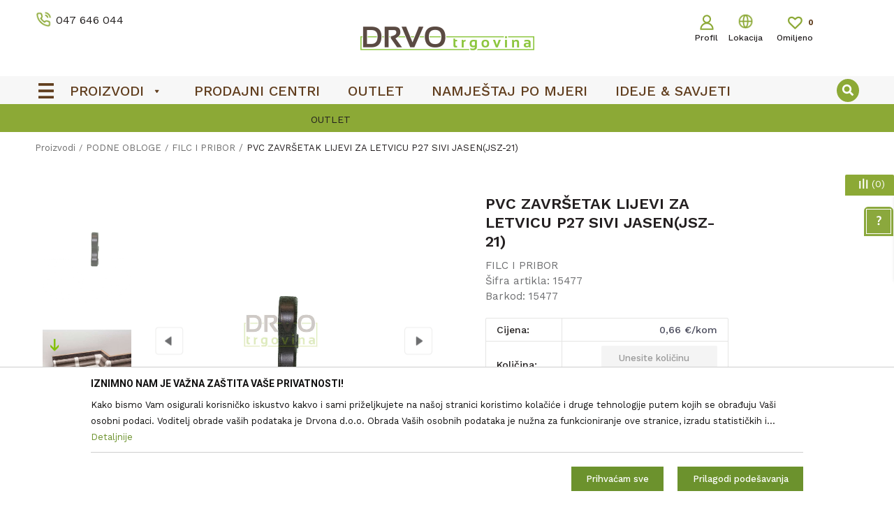

--- FILE ---
content_type: text/html; charset=UTF-8
request_url: https://www.drvo-trgovina.hr/filc-i-pribor/854-pvc-zavrsetak-lijevi-za-letvicu-p27-sivi-jasenjsz-21
body_size: 32565
content:
<!DOCTYPE html>
<html lang="hr">
<head>
            <meta name="viewport" content="width=device-width, initial-scale=1.0, maximum-scale=1.0,  minimum-scale=1.0, user-scalable=no" />
            
    <meta name="generator" content="NBSHOP 5.9.58" />
    <meta http-equiv="content-type" content="text/html; charset=UTF-8">
    <meta http-equiv="content-language" content="hr" />
    <meta http-equiv="X-UA-Compatible" content="IE=edge">
    <meta name="theme-color" content="#8eab36">
    <meta name="msapplication-navbutton-color" content="#8eab36">
    <meta name="apple-mobile-web-app-status-bar-style" content="#8eab36">
            <link rel="canonical" href="https://www.drvo-trgovina.hr/filc-i-pribor/854-pvc-zavrsetak-lijevi-za-letvicu-p27-sivi-jasenjsz-21" />
            <title>PVC ZAVRŠETAK LIJEVI ZA LETVICU P27 SIVI JASEN(JSZ-21)  | Drvo trgovina - Drvona | Webshop</title>
    <meta name="title" content="PVC ZAVRŠETAK LIJEVI ZA LETVICU P27 SIVI JASEN(JSZ-21)  | Drvo trgovina - Drvona | Webshop" />
    <meta name="description" content="PVC završetak za letvicu za laminat P27 LIJEVI

Dekor: Sivi jasen (JSZ-21)" />
    <meta property="og:title" content="PVC ZAVRŠETAK LIJEVI ZA LETVICU P27 SIVI JASEN(JSZ-21)  | Drvo trgovina - Drvona | Webshop"/>
    <meta property="og:type" content="article" />
    <meta property="og:url" content="https://www.drvo-trgovina.hr/filc-i-pribor/854-pvc-zavrsetak-lijevi-za-letvicu-p27-sivi-jasenjsz-21" />
    <meta property="og:image" content="https://www.drvo-trgovina.hr/files/images/slike_proizvoda/15477.jpg"/>
    <meta property="og:image:url" content="https://www.drvo-trgovina.hr/files/images/slike_proizvoda/15477.jpg"/>
    <meta property="og:site_name" content="Drvo trgovina - Drvona | Webshop"/>
    <meta property="og:description" content="PVC završetak za letvicu za laminat P27 LIJEVI

Dekor: Sivi jasen (JSZ-21)"/>
    <meta property="fb:admins" content=""/>
    <meta itemprop="name" content="PVC ZAVRŠETAK LIJEVI ZA LETVICU P27 SIVI JASEN(JSZ-21)  | Drvo trgovina - Drvona | Webshop">
    <meta itemprop="description" content="PVC završetak za letvicu za laminat P27 LIJEVI

Dekor: Sivi jasen (JSZ-21)">
    <meta itemprop="image" content="https://www.drvo-trgovina.hr/files/images/slike_proizvoda/15477.jpg">
    <meta name="twitter:card" content="summary_large_image">
    <meta name="twitter:title" content="PVC ZAVRŠETAK LIJEVI ZA LETVICU P27 SIVI JASEN(JSZ-21)  | Drvo trgovina - Drvona | Webshop">
    <meta name="twitter:description" content="PVC završetak za letvicu za laminat P27 LIJEVI

Dekor: Sivi jasen (JSZ-21)">
    <meta name="twitter:image" content="https://www.drvo-trgovina.hr/files/images/slike_proizvoda/15477.jpg">


    <link rel="icon" type="image/vnd.microsoft.icon" href="https://www.drvo-trgovina.hr/files/images/drvona/favicon-2.png" />
    <link rel="shortcut icon" type="image/vnd.microsoft.icon" href="https://www.drvo-trgovina.hr/files/images/drvona/favicon-2.png" />
    <link rel="stylesheet" href="https://www.drvo-trgovina.hr/nb-public/themes/nbshop5_v5_8/_static/fonts/nbicon/style.css" type="text/css" />
        <link rel="stylesheet" href="https://www.drvo-trgovina.hr/nb-public/themes/nbshop5_drvona/_static/css/nbcss/style.fonts.theme.css?ver=137_3.2" /><link rel="stylesheet" href="https://www.drvo-trgovina.hr/nb-public/themes/nbshop5_v5_8/_static/css/plugins/nb.core.plugins.min.css?ver=137_3.2" /><link rel="stylesheet" href="https://www.drvo-trgovina.hr/nb-public/themes/nbshop5_v5_8/_static/css/nbcss/style.fonts.css?ver=137_3.2" /><link rel="stylesheet" href="https://www.drvo-trgovina.hr/nb-public/themes/nbshop5_v5_8/_static/css/nbcss/style.typography.css?ver=137_3.2" /><link rel="stylesheet" href="https://www.drvo-trgovina.hr/nb-public/themes/nbshop5_drvona/_static/css/nbcss/style.typography.theme.css?ver=137_3.2" /><link rel="stylesheet" href="https://www.drvo-trgovina.hr/nb-public/themes/nbshop5_v5_8/_static/css/nbcss/style.helper.css?ver=137_3.2" /><link rel="stylesheet" href="https://www.drvo-trgovina.hr/nb-public/themes/nbshop5_v5_8/_static/css/nbcss/style.animation.css?ver=137_3.2" /><link rel="stylesheet" href="https://www.drvo-trgovina.hr/nb-public/themes/nbshop5_v5_8/_static/css/nbcss/style.basic.css?ver=137_3.2" /><link rel="stylesheet" href="https://www.drvo-trgovina.hr/nb-public/themes/nbshop5_drvona/_static/css/nbcss/style.basic.theme.css?ver=137_3.2" /><link rel="stylesheet" href="https://www.drvo-trgovina.hr/nb-public/themes/nbshop5_v5_8/_static/css/nbcss/style.article.css?ver=137_3.2" /><link rel="stylesheet" href="https://www.drvo-trgovina.hr/nb-public/themes/nbshop5_v5_8/_static/css/nbcss/style.product.css?ver=137_3.2" /><link rel="stylesheet" href="https://www.drvo-trgovina.hr/nb-public/themes/nbshop5_v5_8/_static/css/nbcss/style.cart.css?ver=137_3.2" /><link rel="stylesheet" href="https://www.drvo-trgovina.hr/nb-public/themes/nbshop5_v5_8/_static/css/nbcss/style.css?ver=137_3.2" /><link rel="stylesheet" href="https://www.drvo-trgovina.hr/nb-public/themes/nbshop5_v5_8/blocks/header/currency_info/style.css?ver=137_3.2" /><link rel="stylesheet" href="https://www.drvo-trgovina.hr/nb-public/themes/nbshop5_v5_8/blocks/header/autocomplete/style.css?ver=137_3.2" /><link rel="stylesheet" href="https://www.drvo-trgovina.hr/nb-public/themes/nbshop5_v5_8/blocks/slider/headlines/style.css?ver=137_3.2" /><link rel="stylesheet" href="https://www.drvo-trgovina.hr/nb-public/themes/nbshop5_v5_8/blocks/breadcrumbs/style.css?ver=137_3.2" /><link rel="stylesheet" href="https://www.drvo-trgovina.hr/nb-public/themes/nbshop5_v5_8/blocks/product/images/fullscreen_product_slider/style.css?ver=137_3.2" /><link rel="stylesheet" href="https://www.drvo-trgovina.hr/nb-public/themes/nbshop5_v5_8/blocks/product/images/gallery_vertical/style.css?ver=137_3.2" /><link rel="stylesheet" href="https://www.drvo-trgovina.hr/nb-public/themes/nbshop5_v5_8/blocks/product/images/thumbs_vertical/style.css?ver=137_3.2" /><link rel="stylesheet" href="https://www.drvo-trgovina.hr/nb-public/themes/nbshop5_v5_8/blocks/product/images/main_slider/style.css?ver=137_3.2" /><link rel="stylesheet" href="https://www.drvo-trgovina.hr/nb-public/themes/nbshop5_v5_8/blocks/product/product_detail/favorite/style.css?ver=137_3.2" /><link rel="stylesheet" href="https://www.drvo-trgovina.hr/nb-public/themes/nbshop5_v5_8/blocks/product/product_detail/modal_watch_button/style.css?ver=137_3.2" /><link rel="stylesheet" href="https://www.drvo-trgovina.hr/nb-public/themes/nbshop5_v5_8/blocks/product/product_detail/product_info/style.css?ver=137_3.2" /><link rel="stylesheet" href="https://www.drvo-trgovina.hr/nb-public/themes/nbshop5_v5_8/blocks/product/product_details_timer/style.css?ver=137_3.2" /><link rel="stylesheet" href="https://www.drvo-trgovina.hr/nb-public/themes/nbshop5_v5_8/blocks/product/product_size/style.css?ver=137_3.2" /><link rel="stylesheet" href="https://www.drvo-trgovina.hr/nb-public/themes/nbshop5_v5_8/blocks/product/product_detail/product_buy/style.css?ver=137_3.2" /><link rel="stylesheet" href="https://www.drvo-trgovina.hr/nb-public/themes/nbshop5_v5_8/blocks/social/detail_social_share/style.css?ver=137_3.2" /><link rel="stylesheet" href="https://www.drvo-trgovina.hr/nb-public/themes/nbshop5_v5_8/blocks/slider/toggle_banner/style.css?ver=137_3.2" /><link rel="stylesheet" href="https://www.drvo-trgovina.hr/nb-public/themes/nbshop5_v5_8/blocks/product/product_status/style.css?ver=137_3.2" /><link rel="stylesheet" href="https://www.drvo-trgovina.hr/nb-public/themes/nbshop5_v5_8/blocks/productcompare/sidebar_product_compare/style.css?ver=137_3.2" /><link rel="stylesheet" href="https://www.drvo-trgovina.hr/nb-public/themes/nbshop5_v5_8/blocks/slider/conpany_info_footer/style.css?ver=137_3.2" /><link rel="stylesheet" href="https://www.drvo-trgovina.hr/nb-public/themes/nbshop5_v5_8/blocks/footer/newsletter/style.css?ver=137_3.2" /><link rel="stylesheet" href="https://www.drvo-trgovina.hr/nb-public/themes/nbshop5_v5_8/blocks/social/social_icons/style.css?ver=137_3.2" /><link rel="stylesheet" href="https://www.drvo-trgovina.hr/nb-public/themes/nbshop5_v5_8/blocks/footer/payment_card/style.css?ver=137_3.2" /><link rel="stylesheet" href="https://www.drvo-trgovina.hr/nb-public/themes/nbshop5_v5_8/blocks/modals/popup_notification/style.css?ver=137_3.2" /><link rel="stylesheet" href="https://www.drvo-trgovina.hr/nb-public/themes/nbshop5_v5_8/blocks/product/product_details_iframe/style.css?ver=137_3.2" /><link rel="stylesheet" href="https://www.drvo-trgovina.hr/nb-public/themes/nbshop5_v5_8/blocks/product/images/gallery/style.css?ver=137_3.2" /><link rel="stylesheet" href="https://www.drvo-trgovina.hr/nb-public/themes/nbshop5_v5_8/blocks/product/product_detail/product_info/style.css?ver=137_3.2" /><link rel="stylesheet" href="https://www.drvo-trgovina.hr/nb-public/themes/nbshop5_v5_8/blocks/product/images/main_slider/style.css?ver=137_3.2" /><link rel="stylesheet" href="https://www.drvo-trgovina.hr/nb-public/themes/nbshop5_v5_8/blocks/product/product_detail/favorite/style.css?ver=137_3.2" /><link rel="stylesheet" href="https://www.drvo-trgovina.hr/nb-public/themes/nbshop5_v5_8/blocks/product/product_details_timer/style.css?ver=137_3.2" /><link rel="stylesheet" href="https://www.drvo-trgovina.hr/nb-public/themes/nbshop5_v5_8/blocks/product/product_size/style.css?ver=137_3.2" /><link rel="stylesheet" href="https://www.drvo-trgovina.hr/nb-public/themes/nbshop5_v5_8/blocks/product/product_detail/quantity_circle/style.css?ver=137_3.2" /><link rel="stylesheet" href="https://www.drvo-trgovina.hr/nb-public/themes/nbshop5_v5_8/blocks/product/product_detail/product_buy/style.css?ver=137_3.2" /><link rel="stylesheet" href="https://www.drvo-trgovina.hr/nb-public/themes/nbshop5_v5_8/blocks/product/product_detail/product_buy_bobble/style.css?ver=137_3.2" /><link rel="stylesheet" href="https://www.drvo-trgovina.hr/nb-public/themes/nbshop5_drvona/_static/css/nbcss/style.theme.css?ver=137_3.2" /><link rel="stylesheet" href="https://www.drvo-trgovina.hr/nb-public/themes/nbshop5_v5_8/_static/css/nbcss/style.responsive.md.css?ver=137_3.2" /><link rel="stylesheet" href="https://www.drvo-trgovina.hr/nb-public/themes/nbshop5_drvona/_static/css/nbcss/style.responsive.theme.md.css?ver=137_3.2" /><link rel="stylesheet" href="https://www.drvo-trgovina.hr/nb-public/themes/nbshop5_v5_8/_static/css/nbcss/style.responsive.sm.css?ver=137_3.2" /><link rel="stylesheet" href="https://www.drvo-trgovina.hr/nb-public/themes/nbshop5_drvona/_static/css/nbcss/style.responsive.theme.sm.css?ver=137_3.2" /><link rel="stylesheet" href="https://www.drvo-trgovina.hr/nb-public/themes/nbshop5_v5_8/_static/css/nbcss/style.responsive.xs.css?ver=137_3.2" /><link rel="stylesheet" href="https://www.drvo-trgovina.hr/nb-public/themes/nbshop5_drvona/_static/css/nbcss/style.responsive.theme.xs.css?ver=137_3.2" /><link rel="stylesheet" href="https://www.drvo-trgovina.hr/nb-public/themes/nbshop5_v5_8/_static/css/nbcss/style.responsive.xxs.css?ver=137_3.2" /><link rel="stylesheet" href="https://www.drvo-trgovina.hr/nb-public/themes/nbshop5_drvona/_static/css/nbcss/style.responsive.theme.xxs.css?ver=137_3.2" />        <script type="text/javascript">
        var nb_site_url  = 'https://www.drvo-trgovina.hr';
        var nb_site_url_with_country_lang  = 'https://www.drvo-trgovina.hr';
        var nb_cart_page_url = 'https://www.drvo-trgovina.hr/kupovina';
        var nb_active_page_url = 'https://www.drvo-trgovina.hr/filc-i-pribor/854-pvc-zavrsetak-lijevi-za-letvicu-p27-sivi-jasenjsz-21';
        var nb_type_page = 'product';
        var nb_type_page_object_id = '854';
        var nb_enable_lang = '';
        var nb_url_end_slesh = '';
        var promoModalPopNumberDaysInit = 2;
        var showAllwaysOnHomePage = false;
        var resetCookieConfirm = false;
        var flowplayeryToken = '';
                var nb_enableCzMap = false;
                var gtm_ga4_advanced = true;
        var gtm_ga4_analytics_id = '';

        var specificCategoryMetric = '';
        var isSetPriceWithVAT = '';
        var showValueAsCurrentPrice = '';
        var ecommerceWrapVar = '';
        var cookieSettingTypeVar = 'settingTwo';
    </script>
        <!-- Google Tag Manager -->
<script>(function(w,d,s,l,i){w[l]=w[l]||[];w[l].push({'gtm.start':
new Date().getTime(),event:'gtm.js'});var f=d.getElementsByTagName(s)[0],
j=d.createElement(s),dl=l!='dataLayer'?'&l='+l:'';j.async=true;j.src=
'https://www.googletagmanager.com/gtm.js?id='+i+dl;f.parentNode.insertBefore(j,f);
})(window,document,'script','dataLayer','GTM-MPVDGP2');</script>
<!-- End Google Tag Manager -->
<meta name="google-site-verification" content="doOmX0gQ59fdOGib26hoXtWyRqUr7uRmSElDuzG5udU" />

<script>var consentViaGTM = true;</script>
<!-- Facebook Pixel Code -->
<script>
!function(f,b,e,v,n,t,s)
{if(f.fbq)return;n=f.fbq=function(){n.callMethod?
n.callMethod.apply(n,arguments):n.queue.push(arguments)};
if(!f._fbq)f._fbq=n;n.push=n;n.loaded=!0;n.version='2.0';
n.queue=[];t=b.createElement(e);t.async=!0;
t.src=v;s=b.getElementsByTagName(e)[0];
s.parentNode.insertBefore(t,s)}(window,document,'script',
'https://connect.facebook.net/en_US/fbevents.js');
 fbq('init', '316717066586210'); 
fbq('track', 'PageView');
</script>
<noscript>
 <img height="1" width="1" 
src="https://www.facebook.com/tr?id=316717066586210&ev=PageView
&noscript=1"/>
</noscript>
<!-- End Facebook Pixel Code -->

<script type="text/javascript">
    (function(c,l,a,r,i,t,y){
        c[a]=c[a]||function(){(c[a].q=c[a].q||[]).push(arguments)};
        t=l.createElement(r);t.async=1;t.src="https://www.clarity.ms/tag/"+i;
        y=l.getElementsByTagName(r)[0];y.parentNode.insertBefore(t,y);
    })(window, document, "clarity", "script", "gcl7hitk5n");
</script>

</head>
<body class="cc-hrk lc-hr uc-product_list tp-product bt-theme b2c-users lozad-active">

<header class="header md-header">

    <div class="header-top">

        <div class="block nav-mobile-icon">
    <i class="icon fa fa-bars" aria-hidden="true"></i>
</div>
        <div class="container">

            <div class="row">
                <div class="hidden-xs col-sm-4 col-md-4">
                    
    <nav class="block quick-links ">
        <ul class="nav nav-simple">
                            <li class="item">
                                            <a href="tel: +38547646044" title="047 646 044" target="_blank">
                                                                        <img src="/files/images/drvona/telefon.png" class="img-responsive" alt="047 646 044" />
                                                <span>047 646 044</span>
                                            </a>
                                    </li>
                    </ul>
    </nav>
                </div>
                <div class="col-xs-4 col-sm-4 col-md-4">
                    <div  class="block logo" >
    <a  href="https://www.drvo-trgovina.hr" title="Drvo trgovina - Drvona | Webshop">
        <img  data-original-img='/files/images/drvona/logo3.png' class="img-responsive lozad"  title="Drvo trgovina - Drvona | Webshop" alt="Drvo trgovina - Drvona | Webshop">
    </a>
</div>                </div>
                <div class="col-xs-12 col-sm-4 col-md-4">

                    <div class="wrapper">
                        

                           <nav class="block user">
    <ul class="nav nav-simple">

        
            <li class="item item-login loged-in">
                <a class="login-btn hidden-xs"  href="javascript:void(0);"  title="Profil">
                    <i class="icon fa fa-user" aria-hidden="true"></i>
                    <span>Profil</span>
                </a>
                <div class="login-dropdown" >
                    <nav class="block">
                        <ul class="nav nav-simple">
                            <li class="item item-login">
                                <a class="login-btn"  href="" data-permalink="https://www.drvo-trgovina.hr/prijava" title="Prijavite se" data-toggle="modal" data-target="#login_modal">
                                    <i class="icon fa fa-user" aria-hidden="true"></i>
                                    <span>Prijavite se</span>
                                </a>
                            <li class="item item-register">
                                <a class="register-btn" href="" data-permalink="https://www.drvo-trgovina.hr/registracija" title="Registrirajte se" data-toggle="modal" data-target="#register_modal">
                                    Registrirajte se                                </a>
                            </li>
                            <li class="item item-activation">
                                <a class="register-btn" href=""  title="Aktivirajte korisnički račun" data-toggle="modal" data-target="#user_public_activate">
                                    Aktivirajte korisnički račun                                </a>
                            </li>
                        </ul>
                    </nav>
                </div>
            </li>


            </ul>
</nav>



                        
    <nav class="block quick-links nav-store-menu">
        <ul class="nav nav-simple">
                            <li class="item">
                                            <a href="https://www.drvo-trgovina.hr/trgovine" title="Lokacija" target="_self">
                                                                        <img src="/files/images/2020/3/27/lokacija-8.png" class="img-responsive" alt="Lokacija" />
                                                <span>Lokacija</span>
                                            </a>
                                    </li>
                    </ul>
    </nav>

                        
<div id="miniFavContent" class="block header-favorite header-favorite-circle-top-right miniFavContent">
    <a href="https://www.drvo-trgovina.hr/omiljeno/product" title="Omiljeno">

        <div class="icon-wrapper">
            <i class="icon fa fa-heart-o" aria-hidden="true"></i>
            <span class="description">Omiljeno</span>
        </div>
        <div class="header-carthor-total favorite-header-total">0</div>

    </a>
</div>

                        <div id="miniCartContent" class="block miniCartContent header-cart"></div>


                    </div>
                </div>
            </div>
        </div>
    </div>

        <div class="container">

            <div class="row">
                <div class="hidden-xs col-sm-4 col-md-4">
                    
    <nav class="block quick-links ">
        <ul class="nav nav-simple">
                            <li class="item">
                                            <a href="tel: +38547646044" title="047 646 044" target="_blank">
                                                                        <img src="/files/images/drvona/telefon.png" class="img-responsive" alt="047 646 044" />
                                                <span>047 646 044</span>
                                            </a>
                                    </li>
                    </ul>
    </nav>
                </div>
                <div class="hidden-xs col-sm-4 col-md-4">
                    <div  class="block logo" >
    <a  href="https://www.drvo-trgovina.hr" title="Drvo trgovina - Drvona | Webshop">
        <img  data-original-img='/files/images/drvona/logo3.png' class="img-responsive lozad"  title="Drvo trgovina - Drvona | Webshop" alt="Drvo trgovina - Drvona | Webshop">
    </a>
</div>                </div>
                <div class="col-xs-12 col-sm-4 col-md-4">

                    <div class="wrapper">
                                                

                            <nav class="block user">
    <ul class="nav nav-simple">

        
            <li class="item item-login loged-in">
                <a class="login-btn hidden-xs"  href="javascript:void(0);"  title="Profil">
                    <i class="icon fa fa-user" aria-hidden="true"></i>
                    <span>Profil</span>
                </a>
                <div class="login-dropdown" >
                    <nav class="block">
                        <ul class="nav nav-simple">
                            <li class="item item-login">
                                <a class="login-btn"  href="" data-permalink="https://www.drvo-trgovina.hr/prijava" title="Prijavite se" data-toggle="modal" data-target="#login_modal">
                                    <i class="icon fa fa-user" aria-hidden="true"></i>
                                    <span>Prijavite se</span>
                                </a>
                            <li class="item item-register">
                                <a class="register-btn" href="" data-permalink="https://www.drvo-trgovina.hr/registracija" title="Registrirajte se" data-toggle="modal" data-target="#register_modal">
                                    Registrirajte se                                </a>
                            </li>
                            <li class="item item-activation">
                                <a class="register-btn" href=""  title="Aktivirajte korisnički račun" data-toggle="modal" data-target="#user_public_activate">
                                    Aktivirajte korisnički račun                                </a>
                            </li>
                        </ul>
                    </nav>
                </div>
            </li>


            </ul>
</nav>


                        
    <nav class="block quick-links nav-store-menu">
        <ul class="nav nav-simple">
                            <li class="item">
                                            <a href="https://www.drvo-trgovina.hr/trgovine" title="Lokacija" target="_self">
                                                                        <img src="/files/images/2020/3/27/lokacija-8.png" class="img-responsive" alt="Lokacija" />
                                                <span>Lokacija</span>
                                            </a>
                                    </li>
                    </ul>
    </nav>
                        
<div id="miniFavContent" class="block header-favorite header-favorite-circle-top-right miniFavContent">
    <a href="https://www.drvo-trgovina.hr/omiljeno/product" title="Omiljeno">

        <div class="icon-wrapper">
            <i class="icon fa fa-heart-o" aria-hidden="true"></i>
            <span class="description">Omiljeno</span>
        </div>
        <div class="header-carthor-total favorite-header-total">0</div>

    </a>
</div>

                        <div id="miniCartContent" class="block miniCartContent header-cart"></div>


                    </div>
                </div>
            </div>
        </div>


    <div class="block md-menu main-4level-fullwidth-dropdown">
    <nav class="nav nav-main-wrapper ease hidden-fullscreen  ">

                <div class="container">
                        
            
            <ul class="nav-main list-inline">

                <div class="nav-main-toplang country-button"></div>
                <div class="nav-main-useractions"></div>

                <li class="level4 has-bg ">
                                <a href="https://www.drvo-trgovina.hr/proizvodi" target="_self" title="Proizvodi"><span>Proizvodi</span><i class="icon fa fa-angle-down hidden-xs"></i><i class="icon fa fa-angle-right visible-xs"></i> </a><img data-original-img='/files/images/2020/8/28/burger2.png' alt="Proizvodi" title="Proizvodi" class="highlight-bg lozad"><div class="nav-main-submenu-wrapper ease hidden">
                            <div class="container">
                                <ul class="nav-main-submenu"><li class=" ">
                                <a target="_self" href="https://www.drvo-trgovina.hr/podne-i-zidne-obloge" title="PODNE OBLOGE"><h5>PODNE OBLOGE</h5><i class="icon fa fa-angle-down hidden-xs"></i><i class="icon fa fa-angle-right visible-xs"></i></a><div class="nav-main-dropdown-wrapper ease hidden">
                                <div class="nav-main-dropdown">
                                    <div class="container">
                                        <div class="nav-main-dropdown-inner">
                                            <div class="row"><div class="col-xs-12 col-sm-4 col-md-3  ">
                                <div class="nav-main-dropdown-item clearfix">
                                    <a target="_self" href="https://www.drvo-trgovina.hr/laminat" title="LAMINAT">
                                    <div class="img-wrapper"></div><div class="heading-wrapper heading-wrapper-inline clearfix" >
                                    <h5>LAMINAT</h5></div></a><ul class=""><li class=" ease-slow last-level "><a target="_self" href="https://www.drvo-trgovina.hr/laminat" title=" "><img data-original-img='/files/images/2025/6/6/laminat.jpg' alt=" " title=" " class="highlight-bg lozad"> </a></li></ul></div></div><div class="col-xs-12 col-sm-4 col-md-3  ">
                                <div class="nav-main-dropdown-item clearfix">
                                    <a target="_self" href="https://www.drvo-trgovina.hr/parket" title="PARKET">
                                    <div class="img-wrapper"></div><div class="heading-wrapper heading-wrapper-inline clearfix" >
                                    <h5>PARKET</h5></div></a><ul class=""><li class=" ease-slow last-level "><a target="_self" href="https://www.drvo-trgovina.hr/parket" title=""><img data-original-img='/files/images/2025/6/6/parket.jpg' alt="" title="" class="highlight-bg lozad"></a></li></ul></div></div><div class="col-xs-12 col-sm-4 col-md-3  ">
                                <div class="nav-main-dropdown-item clearfix">
                                    <a target="_self" href="https://www.drvo-trgovina.hr/vinil" title="VINIL">
                                    <div class="img-wrapper"></div><div class="heading-wrapper heading-wrapper-inline clearfix" >
                                    <h5>VINIL</h5></div></a><ul class=""><li class=" ease-slow last-level "><a target="_self" href="https://www.drvo-trgovina.hr/vinil" title=""><img data-original-img='/files/images/2025/6/6/vinil.jpg' alt="" title="" class="highlight-bg lozad"></a></li></ul></div></div><div class="col-xs-12 col-sm-4 col-md-3  ">
                                <div class="nav-main-dropdown-item clearfix">
                                    <a target="_self" href="https://www.drvo-trgovina.hr/filc-i-pribor" title="FILC I PRIBOR">
                                    <div class="img-wrapper"></div><div class="heading-wrapper heading-wrapper-inline clearfix" >
                                    <h5>FILC I PRIBOR</h5></div></a><ul class=""><li class=" ease-slow last-level "><a target="_self" href="https://www.drvo-trgovina.hr/filc-i-pribor" title=""><img data-original-img='/files/images/drvona/meni/Pribor-za-laminat.JPG' alt="" title="" class="highlight-bg lozad"></a></li></ul></div></div><div class="col-xs-12 col-sm-4 col-md-3  ">
                                <div class="nav-main-dropdown-item clearfix">
                                    <a target="_self" href="https://www.drvo-trgovina.hr/" title="LETVICE ZA LAMINAT">
                                    <div class="img-wrapper"></div><div class="heading-wrapper heading-wrapper-inline clearfix" >
                                    <h5>LETVICE ZA LAMINAT</h5></div></a><ul class=""><li class=" ease-slow last-level "><a target="_self" href="https://www.drvo-trgovina.hr/letvice-za-laminat" title=""><img data-original-img='/files/images/2025/6/6/letvice-za-laminat.jpg' alt="" title="" class="highlight-bg lozad"></a></li></ul></div></div><div class="col-xs-12 col-sm-4 col-md-3  ">
                                <div class="nav-main-dropdown-item clearfix">
                                    <a target="_self" href="https://www.drvo-trgovina.hr/al-letvice" title="ALUMINIJSKI PROFILI">
                                    <div class="img-wrapper"></div><div class="heading-wrapper heading-wrapper-inline clearfix" >
                                    <h5>ALUMINIJSKI PROFILI</h5></div></a><ul class=""><li class=" ease-slow last-level "><a target="_self" href="https://www.drvo-trgovina.hr/al-letvice" title=""><img data-original-img='/files/images/drvona/meni/al-letvice.jpg' alt="" title="" class="highlight-bg lozad"></a></li></ul></div></div><div class="col-xs-12 col-sm-4 col-md-3  ">
                                <div class="nav-main-dropdown-item clearfix">
                                    <a target="_self" href="https://www.drvo-trgovina.hr/proizvodi/haro" title="HARO">
                                    <div class="img-wrapper"></div><div class="heading-wrapper heading-wrapper-inline clearfix" >
                                    <h5>HARO</h5></div></a><ul class=""><li class=" ease-slow last-level "><a target="_self" href="https://www.drvo-trgovina.hr/proizvodi/haro" title=""><img data-original-img='/files/images/2023/5/22/Bez-naslova2.png' alt="" title="" class="highlight-bg lozad"></a></li></ul></div></div></div></div></div></div></div></li><li class=" ">
                                <a target="_self" href="https://www.drvo-trgovina.hr/zidne-obloge1" title="ZIDNE OBLOGE"><h5>ZIDNE OBLOGE</h5><i class="icon fa fa-angle-down hidden-xs"></i><i class="icon fa fa-angle-right visible-xs"></i></a><div class="nav-main-dropdown-wrapper ease hidden">
                                <div class="nav-main-dropdown">
                                    <div class="container">
                                        <div class="nav-main-dropdown-inner">
                                            <div class="row"><div class="col-xs-12 col-sm-4 col-md-3  ">
                                <div class="nav-main-dropdown-item clearfix">
                                    <a target="_self" href="https://www.drvo-trgovina.hr/zidne-obloge" title="ZIDNE OBLOGE">
                                    <div class="img-wrapper"></div><div class="heading-wrapper heading-wrapper-inline clearfix" >
                                    <h5>ZIDNE OBLOGE</h5></div></a><ul class=""><li class=" ease-slow last-level "><a target="_self" href="https://www.drvo-trgovina.hr/zidne-obloge" title=""><img data-original-img='/files/images/2025/6/6/zidne-obloge.jpg' alt="" title="" class="highlight-bg lozad"></a></li></ul></div></div><div class="col-xs-12 col-sm-4 col-md-3  ">
                                <div class="nav-main-dropdown-item clearfix">
                                    <a target="_self" href="https://www.drvo-trgovina.hr/pribor-za-zidne-obloge" title="PRIBOR ZA ZIDNE OBLOGE">
                                    <div class="img-wrapper"></div><div class="heading-wrapper heading-wrapper-inline clearfix" >
                                    <h5>PRIBOR ZA ZIDNE OBLOGE</h5></div></a><ul class=""><li class=" ease-slow last-level "><a target="_self" href="https://www.drvo-trgovina.hr/pribor-za-zidne-obloge" title=""><img data-original-img='/files/images/2025/5/8/pribor-za-zidne-obloge.jpg' alt="" title="" class="highlight-bg lozad"></a></li></ul></div></div><div class="col-xs-12 col-sm-4 col-md-3  ">
                                <div class="nav-main-dropdown-item clearfix">
                                    <a target="_self" href="https://www.drvo-trgovina.hr/letvice-za-zidnu-oblogu" title="LETVICE ZA ZIDNU OBLOGU">
                                    <div class="img-wrapper"></div><div class="heading-wrapper heading-wrapper-inline clearfix" >
                                    <h5>LETVICE ZA ZIDNU OBLOGU</h5></div></a><ul class=""><li class=" ease-slow last-level "><a target="_self" href="https://www.drvo-trgovina.hr/letvice-za-zidnu-oblogu" title=""><img data-original-img='/files/images/slike_proizvoda/Letvice-za-zidnu-oblogu.jpg' alt="" title="" class="highlight-bg lozad"></a></li></ul></div></div></div></div></div></div></div></li><li class=" ">
                                <a target="_self" href="https://www.drvo-trgovina.hr/letvice-i-ograde" title="LETVICE I OGRADE"><h5>LETVICE I OGRADE</h5><i class="icon fa fa-angle-down hidden-xs"></i><i class="icon fa fa-angle-right visible-xs"></i></a><div class="nav-main-dropdown-wrapper ease hidden">
                                <div class="nav-main-dropdown">
                                    <div class="container">
                                        <div class="nav-main-dropdown-inner">
                                            <div class="row"><div class="col-xs-12 col-sm-4 col-md-3  ">
                                <div class="nav-main-dropdown-item clearfix">
                                    <a target="_self" href="https://www.drvo-trgovina.hr/letvice-za-laminat" title="LETVICE ZA LAMINAT">
                                    <div class="img-wrapper"></div><div class="heading-wrapper heading-wrapper-inline clearfix" >
                                    <h5>LETVICE ZA LAMINAT</h5></div></a><ul class=""><li class=" ease-slow last-level "><a target="_self" href="https://www.drvo-trgovina.hr/letvice-za-laminat" title=""><img data-original-img='/files/images/drvona/meni/Letvice-za-laminat.jpg' alt="" title="" class="highlight-bg lozad"></a></li></ul></div></div><div class="col-xs-12 col-sm-4 col-md-3  ">
                                <div class="nav-main-dropdown-item clearfix">
                                    <a target="_self" href="https://www.drvo-trgovina.hr/drvene-letvice-i-profili" title="DRVENE LETVICE I PROFILI">
                                    <div class="img-wrapper"></div><div class="heading-wrapper heading-wrapper-inline clearfix" >
                                    <h5>DRVENE LETVICE I PROFILI</h5></div></a><ul class=""><li class=" ease-slow last-level "><a target="_self" href="https://www.drvo-trgovina.hr/drvene-letvice-i-profili" title=""><img data-original-img='/files/images/drvona/potkategorije/Letvice-za-parket.jpg' alt="" title="" class="highlight-bg lozad"></a></li></ul></div></div><div class="col-xs-12 col-sm-4 col-md-3  ">
                                <div class="nav-main-dropdown-item clearfix">
                                    <a target="_self" href="https://www.drvo-trgovina.hr/letvice-za-zidnu-oblogu" title="LETVICE ZA ZIDNU OBLOGU">
                                    <div class="img-wrapper"></div><div class="heading-wrapper heading-wrapper-inline clearfix" >
                                    <h5>LETVICE ZA ZIDNU OBLOGU</h5></div></a><ul class=""><li class=" ease-slow last-level "><a target="_self" href="https://www.drvo-trgovina.hr/letvice-za-zidnu-oblogu" title=" "><img data-original-img='/files/images/drvona/meni/Letvice-za-zidnu-oblogu.jpg' alt=" " title=" " class="highlight-bg lozad"> </a></li></ul></div></div><div class="col-xs-12 col-sm-4 col-md-3  ">
                                <div class="nav-main-dropdown-item clearfix">
                                    <a target="_self" href="https://www.drvo-trgovina.hr/letvice-radne-ploce-sokl" title="LETVICE RADNE PLOČE/SOKL">
                                    <div class="img-wrapper"></div><div class="heading-wrapper heading-wrapper-inline clearfix" >
                                    <h5>LETVICE RADNE PLOČE/SOKL</h5></div></a><ul class=""><li class=" ease-slow last-level "><a target="_self" href="https://www.drvo-trgovina.hr/letvice-radne-ploce-sokl" title=" "><img data-original-img='/files/images/drvona/meni/Letvice-za-radne-ploce.jpg' alt=" " title=" " class="highlight-bg lozad"> </a></li></ul></div></div><div class="col-xs-12 col-sm-4 col-md-3  ">
                                <div class="nav-main-dropdown-item clearfix">
                                    <a target="_self" href="https://www.drvo-trgovina.hr/letvice-za-dovratnik" title="LETVICE ZA DOVRATNIK">
                                    <div class="img-wrapper"></div><div class="heading-wrapper heading-wrapper-inline clearfix" >
                                    <h5>LETVICE ZA DOVRATNIK</h5></div></a><ul class=""><li class=" ease-slow last-level "><a target="_self" href="https://www.drvo-trgovina.hr/letvice-za-dovratnik" title=""><img data-original-img='/files/images/2025/6/9/letvice-za-dovratnik.jpg' alt="" title="" class="highlight-bg lozad"></a></li></ul></div></div><div class="col-xs-12 col-sm-4 col-md-3  ">
                                <div class="nav-main-dropdown-item clearfix">
                                    <a target="_self" href="https://www.drvo-trgovina.hr/ruke" title="RUKE">
                                    <div class="img-wrapper"></div><div class="heading-wrapper heading-wrapper-inline clearfix" >
                                    <h5>RUKE</h5></div></a><ul class=""><li class=" ease-slow last-level "><a target="_self" href="https://www.drvo-trgovina.hr/ruke" title=" "><img data-original-img='/files/images/drvona/potkategorije/Ruke.jpg' alt=" " title=" " class="highlight-bg lozad"> </a></li></ul></div></div><div class="col-xs-12 col-sm-4 col-md-3  ">
                                <div class="nav-main-dropdown-item clearfix">
                                    <a target="_self" href="https://www.drvo-trgovina.hr/ograda" title="OGRADA">
                                    <div class="img-wrapper"></div><div class="heading-wrapper heading-wrapper-inline clearfix" >
                                    <h5>OGRADA</h5></div></a><ul class=""><li class=" ease-slow last-level "><a target="_self" href="https://www.drvo-trgovina.hr/ograda" title=""><img data-original-img='/files/images/drvona/potkategorije/Ograde.jpg' alt="" title="" class="highlight-bg lozad"></a></li></ul></div></div></div></div></div></div></div></li><li class=" ">
                                <a target="_self" href="https://www.drvo-trgovina.hr/vrata-prozori-i-ljestve" title="SOBNA I ULAZNA VRATA"><h5>SOBNA I ULAZNA VRATA</h5><i class="icon fa fa-angle-down hidden-xs"></i><i class="icon fa fa-angle-right visible-xs"></i></a><div class="nav-main-dropdown-wrapper ease hidden">
                                <div class="nav-main-dropdown">
                                    <div class="container">
                                        <div class="nav-main-dropdown-inner">
                                            <div class="row"><div class="col-xs-12 col-sm-4 col-md-3  ">
                                <div class="nav-main-dropdown-item clearfix">
                                    <a target="_self" href="https://www.drvo-trgovina.hr/sobna-vrata" title="SOBNA VRATA">
                                    <div class="img-wrapper"></div><div class="heading-wrapper heading-wrapper-inline clearfix" >
                                    <h5>SOBNA VRATA</h5></div></a><ul class=""><li class=" ease-slow last-level "><a target="_self" href="https://www.drvo-trgovina.hr/sobna-vrata" title=""><img data-original-img='/files/images/drvona/meni/Sobna-vrata.jpg' alt="" title="" class="highlight-bg lozad"></a></li></ul></div></div><div class="col-xs-12 col-sm-4 col-md-3  ">
                                <div class="nav-main-dropdown-item clearfix">
                                    <a target="_self" href="https://www.drvo-trgovina.hr/dovratnici" title="DOVRATNICI">
                                    <div class="img-wrapper"></div><div class="heading-wrapper heading-wrapper-inline clearfix" >
                                    <h5>DOVRATNICI</h5></div></a><ul class=""><li class=" ease-slow last-level "><a target="_self" href="https://www.drvo-trgovina.hr/dovratnici" title=""><img data-original-img='/files/images/2025/6/12/dovratnici.jpg' alt="" title="" class="highlight-bg lozad"></a></li></ul></div></div><div class="col-xs-12 col-sm-4 col-md-3  ">
                                <div class="nav-main-dropdown-item clearfix">
                                    <a target="_self" href="https://www.drvo-trgovina.hr/letvice-za-dovratnik" title="LETVICE ZA DOVRATNIK">
                                    <div class="img-wrapper"></div><div class="heading-wrapper heading-wrapper-inline clearfix" >
                                    <h5>LETVICE ZA DOVRATNIK</h5></div></a><ul class=""><li class=" ease-slow last-level "><a target="_self" href="https://www.drvo-trgovina.hr/letvice-za-dovratnik" title=""><img data-original-img='/files/images/2025/6/13/letvice-za-dovratnik.jpg' alt="" title="" class="highlight-bg lozad"></a></li></ul></div></div><div class="col-xs-12 col-sm-4 col-md-3  ">
                                <div class="nav-main-dropdown-item clearfix">
                                    <a target="_self" href="https://www.drvo-trgovina.hr/ulazna-vrata" title="ULAZNA VRATA">
                                    <div class="img-wrapper"></div><div class="heading-wrapper heading-wrapper-inline clearfix" >
                                    <h5>ULAZNA VRATA</h5></div></a><ul class=""><li class=" ease-slow last-level "><a target="_self" href="https://www.drvo-trgovina.hr/ulazna-vrata" title=" "><img data-original-img='/files/images/drvona/meni/Ulazna-vrata.jpg' alt=" " title=" " class="highlight-bg lozad"> </a></li></ul></div></div><div class="col-xs-12 col-sm-4 col-md-3  ">
                                <div class="nav-main-dropdown-item clearfix">
                                    <a target="_self" href="https://www.drvo-trgovina.hr/kvake-brave-i-dodaci" title="KVAKE">
                                    <div class="img-wrapper"></div><div class="heading-wrapper heading-wrapper-inline clearfix" >
                                    <h5>KVAKE</h5></div></a><ul class=""><li class=" ease-slow last-level "><a target="_self" href="https://www.drvo-trgovina.hr/kvake-brave-i-dodaci" title=""><img data-original-img='/files/images/2025/6/12/kvake-brave-i-dodaci.jpg' alt="" title="" class="highlight-bg lozad"></a></li></ul></div></div><div class="col-xs-12 col-sm-4 col-md-3  ">
                                <div class="nav-main-dropdown-item clearfix">
                                    <a target="_self" href="https://www.drvo-trgovina.hr/brave" title="BRAVE I DODACI">
                                    <div class="img-wrapper"></div><div class="heading-wrapper heading-wrapper-inline clearfix" >
                                    <h5>BRAVE I DODACI</h5></div></a><ul class=""><li class=" ease-slow last-level "><a target="_self" href="https://www.drvo-trgovina.hr/brave" title=""><img data-original-img='/files/images/slike_proizvoda/brave.jpg' alt="" title="" class="highlight-bg lozad"></a></li></ul></div></div></div></div></div></div></div></li><li class=" ">
                                <a target="_self" href="https://www.drvo-trgovina.hr/prozori-i-ljestve" title="PROZORI I LJESTVE"><h5>PROZORI I LJESTVE</h5><i class="icon fa fa-angle-down hidden-xs"></i><i class="icon fa fa-angle-right visible-xs"></i></a><div class="nav-main-dropdown-wrapper ease hidden">
                                <div class="nav-main-dropdown">
                                    <div class="container">
                                        <div class="nav-main-dropdown-inner">
                                            <div class="row"><div class="col-xs-12 col-sm-4 col-md-3  ">
                                <div class="nav-main-dropdown-item clearfix">
                                    <a target="_self" href="https://www.drvo-trgovina.hr/prozori-i-balkonska-vrata" title="PROZORI I BALKONSKA VRATA">
                                    <div class="img-wrapper"></div><div class="heading-wrapper heading-wrapper-inline clearfix" >
                                    <h5>PROZORI I BALKONSKA VRATA</h5></div></a><ul class=""><li class=" ease-slow last-level "><a target="_self" href="https://www.drvo-trgovina.hr/prozori-i-balkonska-vrata" title=""><img data-original-img='/files/images/2025/6/12/prozori-i-balkonska-vrata.jpg' alt="" title="" class="highlight-bg lozad"></a></li></ul></div></div><div class="col-xs-12 col-sm-4 col-md-3  ">
                                <div class="nav-main-dropdown-item clearfix">
                                    <a target="_self" href="https://www.drvo-trgovina.hr/krovni-prozor" title="KROVNI PROZOR">
                                    <div class="img-wrapper"></div><div class="heading-wrapper heading-wrapper-inline clearfix" >
                                    <h5>KROVNI PROZOR</h5></div></a><ul class=""><li class=" ease-slow last-level "><a target="_self" href="https://www.drvo-trgovina.hr/krovni-prozor" title=""><img data-original-img='/files/images/2025/4/25/krovni-prozor.JPG' alt="" title="" class="highlight-bg lozad"></a></li></ul></div></div><div class="col-xs-12 col-sm-4 col-md-3  ">
                                <div class="nav-main-dropdown-item clearfix">
                                    <a target="_self" href="https://www.drvo-trgovina.hr/tavanske-ljestve/" title="TAVANSKE LJESTVE">
                                    <div class="img-wrapper"></div><div class="heading-wrapper heading-wrapper-inline clearfix" >
                                    <h5>TAVANSKE LJESTVE</h5></div></a><ul class=""><li class=" ease-slow last-level "><a target="_self" href="https://www.drvo-trgovina.hr/tavanske-ljestve/" title=""><img data-original-img='/files/images/drvona/meni/Prozori-balkonska-vrata-i-tavanske-ljestve.jpg' alt="" title="" class="highlight-bg lozad"></a></li></ul></div></div></div></div></div></div></div></li><li class=" ">
                                <a target="_self" href="https://www.drvo-trgovina.hr/grada-i-grede" title="GRAĐA I GREDE"><h5>GRAĐA I GREDE</h5><i class="icon fa fa-angle-down hidden-xs"></i><i class="icon fa fa-angle-right visible-xs"></i></a><div class="nav-main-dropdown-wrapper ease hidden">
                                <div class="nav-main-dropdown">
                                    <div class="container">
                                        <div class="nav-main-dropdown-inner">
                                            <div class="row"><div class="col-xs-12 col-sm-4 col-md-3  ">
                                <div class="nav-main-dropdown-item clearfix">
                                    <a target="_self" href="https://www.drvo-trgovina.hr/stolarska-grada" title="STOLARSKA GRAĐA">
                                    <div class="img-wrapper"></div><div class="heading-wrapper heading-wrapper-inline clearfix" >
                                    <h5>STOLARSKA GRAĐA</h5></div></a><ul class=""><li class=" ease-slow last-level "><a target="_self" href="https://www.drvo-trgovina.hr/stolarska-grada" title=""><img data-original-img='/files/images/drvona/meni/Stolarska-gradja.jpg' alt="" title="" class="highlight-bg lozad"></a></li></ul></div></div><div class="col-xs-12 col-sm-4 col-md-3  ">
                                <div class="nav-main-dropdown-item clearfix">
                                    <a target="_self" href="https://www.drvo-trgovina.hr/grede" title="GREDE">
                                    <div class="img-wrapper"></div><div class="heading-wrapper heading-wrapper-inline clearfix" >
                                    <h5>GREDE</h5></div></a><ul class=""><li class=" ease-slow last-level "><a target="_self" href="https://www.drvo-trgovina.hr/grede" title=""><img data-original-img='/files/images/drvona/meni/Grede.jpg' alt="" title="" class="highlight-bg lozad"></a></li></ul></div></div><div class="col-xs-12 col-sm-4 col-md-3  ">
                                <div class="nav-main-dropdown-item clearfix">
                                    <a target="_self" href="https://www.drvo-trgovina.hr/gradevinska-roba" title="GRAĐEVINSKA ROBA">
                                    <div class="img-wrapper"></div><div class="heading-wrapper heading-wrapper-inline clearfix" >
                                    <h5>GRAĐEVINSKA ROBA</h5></div></a><ul class=""><li class=" ease-slow last-level "><a target="_self" href="https://www.drvo-trgovina.hr/gradevinska-roba" title=""><img data-original-img='/files/images/drvona/meni/Gradjevinska-roba.jpg' alt="" title="" class="highlight-bg lozad"></a></li></ul></div></div><div class="col-xs-12 col-sm-4 col-md-3  ">
                                <div class="nav-main-dropdown-item clearfix">
                                    <a target="_self" href="https://www.drvo-trgovina.hr/impregnirani-i-specijalni-proizvodi" title="IMPREGNIRANI I SPECIJALNI PROIZVODI">
                                    <div class="img-wrapper"></div><div class="heading-wrapper heading-wrapper-inline clearfix" >
                                    <h5>IMPREGNIRANI I SPECIJALNI PROIZVODI</h5></div></a><ul class=""><li class=" ease-slow last-level "><a target="_self" href="https://www.drvo-trgovina.hr/impregnirani-i-specijalni-proizvodi" title=""><img data-original-img='/files/images/drvona/meni/impregnirani-i-specijalni-proizvodi.jpg' alt="" title="" class="highlight-bg lozad"></a></li></ul></div></div></div></div></div></div></div></li><li class=" ">
                                <a target="_self" href="https://www.drvo-trgovina.hr/	osb-i-oplata" title="OSB I OPLATA"><h5>OSB I OPLATA</h5><i class="icon fa fa-angle-down hidden-xs"></i><i class="icon fa fa-angle-right visible-xs"></i></a><div class="nav-main-dropdown-wrapper ease hidden">
                                <div class="nav-main-dropdown">
                                    <div class="container">
                                        <div class="nav-main-dropdown-inner">
                                            <div class="row"><div class="col-xs-12 col-sm-4 col-md-3  ">
                                <div class="nav-main-dropdown-item clearfix">
                                    <a target="_self" href="https://www.drvo-trgovina.hr/osb-ploce/" title="OSB PLOČE">
                                    <div class="img-wrapper"></div><div class="heading-wrapper heading-wrapper-inline clearfix" >
                                    <h5>OSB PLOČE</h5></div></a><ul class=""><li class=" ease-slow last-level "><a target="_self" href="https://www.drvo-trgovina.hr/osb-ploce/" title=""><img data-original-img='/files/images/drvona/meni/OSB-ploce.jpg' alt="" title="" class="highlight-bg lozad"></a></li></ul></div></div><div class="col-xs-12 col-sm-4 col-md-3  ">
                                <div class="nav-main-dropdown-item clearfix">
                                    <a target="_self" href="https://www.drvo-trgovina.hr/gradevinska-oplata" title="GRAĐEVINSKA OPLATA">
                                    <div class="img-wrapper"></div><div class="heading-wrapper heading-wrapper-inline clearfix" >
                                    <h5>GRAĐEVINSKA OPLATA</h5></div></a><ul class=""><li class=" ease-slow last-level "><a target="_self" href="https://www.drvo-trgovina.hr/gradevinska-oplata" title=""><img data-original-img='/files/images/drvona/meni/Gradjevinska-oplata.jpg' alt="" title="" class="highlight-bg lozad"></a></li></ul></div></div></div></div></div></div></div></li><li class=" ">
                                <a target="_self" href="https://www.drvo-trgovina.hr/brodski-pod-i-pod-za-terase" title="BRODSKI POD I POD ZA TERASE"><h5>BRODSKI POD I POD ZA TERASE</h5><i class="icon fa fa-angle-down hidden-xs"></i><i class="icon fa fa-angle-right visible-xs"></i></a><div class="nav-main-dropdown-wrapper ease hidden">
                                <div class="nav-main-dropdown">
                                    <div class="container">
                                        <div class="nav-main-dropdown-inner">
                                            <div class="row"><div class="col-xs-12 col-sm-4 col-md-3  ">
                                <div class="nav-main-dropdown-item clearfix">
                                    <a target="_self" href="https://www.drvo-trgovina.hr/brodski-pod" title="BRODSKI POD">
                                    <div class="img-wrapper"></div><div class="heading-wrapper heading-wrapper-inline clearfix" >
                                    <h5>BRODSKI POD</h5></div></a><ul class=""><li class=" ease-slow last-level "><a target="_self" href="https://www.drvo-trgovina.hr/brodski-pod" title=""><img data-original-img='/files/images/drvona/meni/Brodski-pod.jpg' alt="" title="" class="highlight-bg lozad"></a></li></ul></div></div><div class="col-xs-12 col-sm-4 col-md-3  ">
                                <div class="nav-main-dropdown-item clearfix">
                                    <a target="_self" href="https://www.drvo-trgovina.hr/pod-za-terase" title="POD ZA TERASE">
                                    <div class="img-wrapper"></div><div class="heading-wrapper heading-wrapper-inline clearfix" >
                                    <h5>POD ZA TERASE</h5></div></a><ul class=""><li class=" ease-slow last-level "><a target="_self" href="https://www.drvo-trgovina.hr/pod-za-terase" title=""><img data-original-img='/files/images/drvona/potkategorije/Podovi-za-terase.jpg' alt="" title="" class="highlight-bg lozad"></a></li></ul></div></div></div></div></div></div></div></li><li class=" ">
                                <a target="_self" href="https://www.drvo-trgovina.hr/lamperija-i-poluoblica" title="LAMPERIJA I POLUOBLICA"><h5>LAMPERIJA I POLUOBLICA</h5><i class="icon fa fa-angle-down hidden-xs"></i><i class="icon fa fa-angle-right visible-xs"></i></a><div class="nav-main-dropdown-wrapper ease hidden">
                                <div class="nav-main-dropdown">
                                    <div class="container">
                                        <div class="nav-main-dropdown-inner">
                                            <div class="row"><div class="col-xs-12 col-sm-4 col-md-3  ">
                                <div class="nav-main-dropdown-item clearfix">
                                    <a target="_self" href="https://www.drvo-trgovina.hr/lamperija" title="LAMPERIJA">
                                    <div class="img-wrapper"></div><div class="heading-wrapper heading-wrapper-inline clearfix" >
                                    <h5>LAMPERIJA</h5></div></a><ul class=""><li class=" ease-slow last-level "><a target="_self" href="https://www.drvo-trgovina.hr/lamperija" title=""><img data-original-img='/files/images/drvona/potkategorije/Lamperija.jpg' alt="" title="" class="highlight-bg lozad"></a></li></ul></div></div><div class="col-xs-12 col-sm-4 col-md-3  ">
                                <div class="nav-main-dropdown-item clearfix">
                                    <a target="_self" href="https://www.drvo-trgovina.hr/poluoblica" title="POLUOBLICA">
                                    <div class="img-wrapper"></div><div class="heading-wrapper heading-wrapper-inline clearfix" >
                                    <h5>POLUOBLICA</h5></div></a><ul class=""><li class=" ease-slow last-level "><a target="_self" href="https://www.drvo-trgovina.hr/poluoblica" title=""><img data-original-img='/files/images/drvona/potkategorije/Poluoblice.jpg' alt="" title="" class="highlight-bg lozad"></a></li></ul></div></div></div></div></div></div></div></li><li class=" ">
                                <a target="_self" href="https://www.drvo-trgovina.hr/namjestaj-i-dizajn-interijera" title="NAMJEŠTAJ I DIZAJN INTERIJERA"><h5>NAMJEŠTAJ I DIZAJN INTERIJERA</h5><i class="icon fa fa-angle-down hidden-xs"></i><i class="icon fa fa-angle-right visible-xs"></i></a><div class="nav-main-dropdown-wrapper ease hidden">
                                <div class="nav-main-dropdown">
                                    <div class="container">
                                        <div class="nav-main-dropdown-inner">
                                            <div class="row"><div class="col-xs-12 col-sm-4 col-md-3  ">
                                <div class="nav-main-dropdown-item clearfix">
                                    <a target="_self" href="https://www.drvo-trgovina.hr/kuhinje-po-mjeri" title="KUHINJE PO MJERI">
                                    <div class="img-wrapper"></div><div class="heading-wrapper heading-wrapper-inline clearfix" >
                                    <h5>KUHINJE PO MJERI</h5></div></a><ul class=""><li class=" ease-slow last-level "><a target="_self" href="https://www.drvo-trgovina.hr/kuhinje-po-mjeri" title=""><img data-original-img='/files/images/drvona/meni/Kuhinje.jpg' alt="" title="" class="highlight-bg lozad"></a></li></ul></div></div><div class="col-xs-12 col-sm-4 col-md-3  ">
                                <div class="nav-main-dropdown-item clearfix">
                                    <a target="_self" href="https://www.drvo-trgovina.hr/dnevni-boravci" title="DNEVNI BORAVCI">
                                    <div class="img-wrapper"></div><div class="heading-wrapper heading-wrapper-inline clearfix" >
                                    <h5>DNEVNI BORAVCI</h5></div></a><ul class=""><li class=" ease-slow last-level "><a target="_self" href="https://www.drvo-trgovina.hr/dnevni-boravci" title=""><img data-original-img='/files/images/drvona/meni/Dnevni-boravci.jpg' alt="" title="" class="highlight-bg lozad"></a></li></ul></div></div><div class="col-xs-12 col-sm-4 col-md-3  ">
                                <div class="nav-main-dropdown-item clearfix">
                                    <a target="_self" href="https://www.drvo-trgovina.hr/kupaone" title="KUPAONE">
                                    <div class="img-wrapper"></div><div class="heading-wrapper heading-wrapper-inline clearfix" >
                                    <h5>KUPAONE</h5></div></a><ul class=""><li class=" ease-slow last-level "><a target="_self" href="https://www.drvo-trgovina.hr/kupaone" title=""><img data-original-img='/files/images/drvona/meni/Kupaone.jpg' alt="" title="" class="highlight-bg lozad"></a></li></ul></div></div><div class="col-xs-12 col-sm-4 col-md-3  ">
                                <div class="nav-main-dropdown-item clearfix">
                                    <a target="_self" href="https://www.drvo-trgovina.hr/ormari" title="ORMARI">
                                    <div class="img-wrapper"></div><div class="heading-wrapper heading-wrapper-inline clearfix" >
                                    <h5>ORMARI</h5></div></a><ul class=""><li class=" ease-slow last-level "><a target="_self" href="https://www.drvo-trgovina.hr/ormari" title=""><img data-original-img='/files/images/drvona/meni/ormari.jpg' alt="" title="" class="highlight-bg lozad"></a></li></ul></div></div><div class="col-xs-12 col-sm-4 col-md-3  ">
                                <div class="nav-main-dropdown-item clearfix">
                                    <a target="_self" href="https://www.drvo-trgovina.hr/uredski-namjestaj" title="UREDSKI NAMJEŠTAJ">
                                    <div class="img-wrapper"></div><div class="heading-wrapper heading-wrapper-inline clearfix" >
                                    <h5>UREDSKI NAMJEŠTAJ</h5></div></a><ul class=""><li class=" ease-slow last-level "><a target="_self" href="https://www.drvo-trgovina.hr/uredski-namjestaj" title=""><img data-original-img='/files/images/drvona/meni/Uredi.jpg' alt="" title="" class="highlight-bg lozad"></a></li></ul></div></div><div class="col-xs-12 col-sm-4 col-md-3  ">
                                <div class="nav-main-dropdown-item clearfix">
                                    <a target="_self" href="https://www.drvo-trgovina.hr/djecje-sobe" title="DJEČJE SOBE">
                                    <div class="img-wrapper"></div><div class="heading-wrapper heading-wrapper-inline clearfix" >
                                    <h5>DJEČJE SOBE</h5></div></a><ul class=""><li class=" ease-slow last-level "><a target="_self" href="https://www.drvo-trgovina.hr/djecje-sobe" title=""><img data-original-img='/files/images/drvona/meni/Djecje-sobe.jpg' alt="" title="" class="highlight-bg lozad"></a></li></ul></div></div><div class="col-xs-12 col-sm-4 col-md-3  ">
                                <div class="nav-main-dropdown-item clearfix">
                                    <a target="_self" href="https://www.drvo-trgovina.hr/namjestaj-za-hotele" title="NAMJEŠTAJ ZA HOTELE">
                                    <div class="img-wrapper"></div><div class="heading-wrapper heading-wrapper-inline clearfix" >
                                    <h5>NAMJEŠTAJ ZA HOTELE</h5></div></a><ul class=""><li class=" ease-slow last-level "><a target="_self" href="https://www.drvo-trgovina.hr/namjestaj-za-hotele" title=""><img data-original-img='/files/files/HOTELKOPAR1.jpg' alt="" title="" class="highlight-bg lozad"></a></li></ul></div></div><div class="col-xs-12 col-sm-4 col-md-3  ">
                                <div class="nav-main-dropdown-item clearfix">
                                    <a target="_self" href="https://www.drvo-trgovina.hr/usluge" title="USLUGE">
                                    <div class="img-wrapper"></div><div class="heading-wrapper heading-wrapper-inline clearfix" >
                                    <h5>USLUGE</h5></div></a><ul class=""><li class=" ease-slow last-level "><a target="_self" href="https://www.drvo-trgovina.hr/usluge" title=""><img data-original-img='/files/images/drvona/potkategorije/specijalne-usluge.jpg' alt="" title="" class="highlight-bg lozad"></a></li></ul></div></div></div></div></div></div></div></li><li class=" ">
                                <a target="_self" href="https://www.drvo-trgovina.hr/iverice-i-plocasti-materijal" title="IVERICE I PLOČASTI MATERIJAL"><h5>IVERICE I PLOČASTI MATERIJAL</h5><i class="icon fa fa-angle-down hidden-xs"></i><i class="icon fa fa-angle-right visible-xs"></i></a><div class="nav-main-dropdown-wrapper ease hidden">
                                <div class="nav-main-dropdown">
                                    <div class="container">
                                        <div class="nav-main-dropdown-inner">
                                            <div class="row"><div class="col-xs-12 col-sm-4 col-md-3  ">
                                <div class="nav-main-dropdown-item clearfix">
                                    <a target="_self" href="https://www.drvo-trgovina.hr/iverica-oplemenjena/" title="IVERICA OPLEMENJENA">
                                    <div class="img-wrapper"></div><div class="heading-wrapper heading-wrapper-inline clearfix" >
                                    <h5>IVERICA OPLEMENJENA</h5></div></a><ul class=""><li class=" ease-slow last-level "><a target="_self" href="https://www.drvo-trgovina.hr/iverica-oplemenjena/" title=""><img data-original-img='/files/images/2025/7/18/iverica-oplemenjena.jpg' alt="" title="" class="highlight-bg lozad"></a></li></ul></div></div><div class="col-xs-12 col-sm-4 col-md-3  ">
                                <div class="nav-main-dropdown-item clearfix">
                                    <a target="_self" href="https://www.drvo-trgovina.hr/radne-ploce" title="RADNE PLOČE">
                                    <div class="img-wrapper"></div><div class="heading-wrapper heading-wrapper-inline clearfix" >
                                    <h5>RADNE PLOČE</h5></div></a><ul class=""><li class=" ease-slow last-level "><a target="_self" href="https://www.drvo-trgovina.hr/radne-ploce" title=""><img data-original-img='/files/images/slike_proizvoda/radne-ploce.jpg' alt="" title="" class="highlight-bg lozad"></a></li></ul></div></div><div class="col-xs-12 col-sm-4 col-md-3  ">
                                <div class="nav-main-dropdown-item clearfix">
                                    <a target="_self" href="https://www.drvo-trgovina.hr/ljepljene-ploce" title="LJEPLJENE PLOČE">
                                    <div class="img-wrapper"></div><div class="heading-wrapper heading-wrapper-inline clearfix" >
                                    <h5>LJEPLJENE PLOČE</h5></div></a><ul class=""><li class=" ease-slow last-level "><a target="_self" href="https://www.drvo-trgovina.hr/ljepljene-ploce" title=""><img data-original-img='/files/images/drvona/meni/Ljepljene-ploce.jpg' alt="" title="" class="highlight-bg lozad"></a></li></ul></div></div><div class="col-xs-12 col-sm-4 col-md-3  ">
                                <div class="nav-main-dropdown-item clearfix">
                                    <a target="_self" href="https://www.drvo-trgovina.hr/iverica-brusena-furnirana" title="IVERICA BRUŠENA/FURNIRANA">
                                    <div class="img-wrapper"></div><div class="heading-wrapper heading-wrapper-inline clearfix" >
                                    <h5>IVERICA BRUŠENA/FURNIRANA</h5></div></a><ul class=""><li class=" ease-slow last-level "><a target="_self" href="https://www.drvo-trgovina.hr/iverica-brusena-furnirana" title=""><img data-original-img='/files/images/drvona/meni/iverica-brusenafurnirana.jpg' alt="" title="" class="highlight-bg lozad"></a></li></ul></div></div><div class="col-xs-12 col-sm-4 col-md-3  ">
                                <div class="nav-main-dropdown-item clearfix">
                                    <a target="_self" href="https://www.drvo-trgovina.hr/sperploce" title="ŠPERPLOČE">
                                    <div class="img-wrapper"></div><div class="heading-wrapper heading-wrapper-inline clearfix" >
                                    <h5>ŠPERPLOČE</h5></div></a><ul class=""><li class=" ease-slow last-level "><a target="_self" href="https://www.drvo-trgovina.hr/sperploce" title=""><img data-original-img='/files/images/drvona/meni/Sperploce.jpg' alt="" title="" class="highlight-bg lozad"></a></li></ul></div></div><div class="col-xs-12 col-sm-4 col-md-3  ">
                                <div class="nav-main-dropdown-item clearfix">
                                    <a target="_self" href="https://www.drvo-trgovina.hr/panel-ploce" title="PANEL PLOČE">
                                    <div class="img-wrapper"></div><div class="heading-wrapper heading-wrapper-inline clearfix" >
                                    <h5>PANEL PLOČE</h5></div></a><ul class=""><li class=" ease-slow last-level "><a target="_self" href="https://www.drvo-trgovina.hr/panel-ploce" title=""><img data-original-img='/files/images/drvona/meni/Panel-ploce.jpg' alt="" title="" class="highlight-bg lozad"></a></li></ul></div></div><div class="col-xs-12 col-sm-4 col-md-3  ">
                                <div class="nav-main-dropdown-item clearfix">
                                    <a target="_self" href="https://www.drvo-trgovina.hr/kompakt-ploce" title="KOMPAKT PLOČE">
                                    <div class="img-wrapper"></div><div class="heading-wrapper heading-wrapper-inline clearfix" >
                                    <h5>KOMPAKT PLOČE</h5></div></a><ul class=""><li class=" ease-slow last-level "><a target="_self" href="https://www.drvo-trgovina.hr/kompakt-ploce" title=""><img data-original-img='/files/images/drvona/meni/Kompakt-ploce.jpg' alt="" title="" class="highlight-bg lozad"></a></li></ul></div></div><div class="col-xs-12 col-sm-4 col-md-3  ">
                                <div class="nav-main-dropdown-item clearfix">
                                    <a target="_self" href="https://www.drvo-trgovina.hr/akrili" title="AKRILI">
                                    <div class="img-wrapper"></div><div class="heading-wrapper heading-wrapper-inline clearfix" >
                                    <h5>AKRILI</h5></div></a><ul class=""><li class=" ease-slow last-level "><a target="_self" href="https://www.drvo-trgovina.hr/akrili" title=""><img data-original-img='/files/images/drvona/meni/Akrili.jpg' alt="" title="" class="highlight-bg lozad"></a></li></ul></div></div><div class="col-xs-12 col-sm-4 col-md-3  ">
                                <div class="nav-main-dropdown-item clearfix">
                                    <a target="_self" href="https://www.drvo-trgovina.hr/mediapan-lesonit-i-izoplat" title="MEDIAPAN, LESONIT I IZOPLAT">
                                    <div class="img-wrapper"></div><div class="heading-wrapper heading-wrapper-inline clearfix" >
                                    <h5>MEDIAPAN, LESONIT I IZOPLAT</h5></div></a><ul class=""><li class=" ease-slow last-level "><a target="_self" href="https://www.drvo-trgovina.hr/mediapan-lesonit-i-izoplat" title=""><img data-original-img='/files/images/drvona/meni/Mediapan-i-lesonit.jpg' alt="" title="" class="highlight-bg lozad"></a></li></ul></div></div><div class="col-xs-12 col-sm-4 col-md-3  ">
                                <div class="nav-main-dropdown-item clearfix">
                                    <a target="_self" href="https://www.drvo-trgovina.hr/prozorske-klupcice" title="PROZORSKE KLUPČICE">
                                    <div class="img-wrapper"></div><div class="heading-wrapper heading-wrapper-inline clearfix" >
                                    <h5>PROZORSKE KLUPČICE</h5></div></a><ul class=""><li class=" ease-slow last-level "><a target="_self" href="https://www.drvo-trgovina.hr/prozorske-klupcice" title=""><img data-original-img='/files/images/2025/7/18/prozorske-klupcice.jpg' alt="" title="" class="highlight-bg lozad"></a></li></ul></div></div><div class="col-xs-12 col-sm-4 col-md-3  ">
                                <div class="nav-main-dropdown-item clearfix">
                                    <a target="_self" href="https://www.drvo-trgovina.hr/zidne-ploce" title="ZIDNE PLOČE">
                                    <div class="img-wrapper"></div><div class="heading-wrapper heading-wrapper-inline clearfix" >
                                    <h5>ZIDNE PLOČE</h5></div></a><ul class=""><li class=" ease-slow last-level "><a target="_self" href="https://www.drvo-trgovina.hr/zidne-ploce" title=""><img data-original-img='/files/images/2025/7/18/zidne-ploce.jpg' alt="" title="" class="highlight-bg lozad"></a></li></ul></div></div><div class="col-xs-12 col-sm-4 col-md-3  ">
                                <div class="nav-main-dropdown-item clearfix">
                                    <a target="_self" href="https://www.drvo-trgovina.hr/betonyp" title="BETONYP">
                                    <div class="img-wrapper"></div><div class="heading-wrapper heading-wrapper-inline clearfix" >
                                    <h5>BETONYP</h5></div></a><ul class=""><li class=" ease-slow last-level "><a target="_self" href="https://www.drvo-trgovina.hr/betonyp" title=""><img data-original-img='/files/images/2025/7/18/BETONYP.jpg' alt="" title="" class="highlight-bg lozad"></a></li></ul></div></div></div></div></div></div></div></li><li class=" ">
                                <a target="_self" href="https://www.drvo-trgovina.hr/kucice-i-vrtni-namjestaj" title="SUNCOBRANI"><h5>SUNCOBRANI</h5><i class="icon fa fa-angle-down hidden-xs"></i><i class="icon fa fa-angle-right visible-xs"></i></a><li class=" ">
                                <a target="_self" href="https://www.drvo-trgovina.hr/briketi-peleti" title="PELETI I BRIKETI"><h5>PELETI I BRIKETI</h5><i class="icon fa fa-angle-down hidden-xs"></i><i class="icon fa fa-angle-right visible-xs"></i></a><li class=" ">
                                <a target="_self" href="https://www.drvo-trgovina.hr/okov-i-pribor-za-namjestaj" title="OKOV I PRIBOR ZA NAMJEŠTAJ"><h5>OKOV I PRIBOR ZA NAMJEŠTAJ</h5><i class="icon fa fa-angle-down hidden-xs"></i><i class="icon fa fa-angle-right visible-xs"></i></a><div class="nav-main-dropdown-wrapper ease hidden">
                                <div class="nav-main-dropdown">
                                    <div class="container">
                                        <div class="nav-main-dropdown-inner">
                                            <div class="row"><div class="col-xs-12 col-sm-4 col-md-3  ">
                                <div class="nav-main-dropdown-item clearfix">
                                    <a target="_self" href="https://www.drvo-trgovina.hr/vijci-spojnice-i-tiple" title="VIJCI, SPOJNICE I TIPLE">
                                    <div class="img-wrapper"></div><div class="heading-wrapper heading-wrapper-inline clearfix" >
                                    <h5>VIJCI, SPOJNICE I TIPLE</h5></div></a><ul class=""><li class=" ease-slow last-level "><a target="_self" href="https://www.drvo-trgovina.hr/vijci-spojnice-i-tiple" title=""><img data-original-img='/files/images/drvona/meni/Vijci-tiple-cepovi.jpg' alt="" title="" class="highlight-bg lozad"></a></li></ul></div></div><div class="col-xs-12 col-sm-4 col-md-3  ">
                                <div class="nav-main-dropdown-item clearfix">
                                    <a target="_self" href="https://www.drvo-trgovina.hr/vodilice-metaboxi-tandemboxi-smartboxi" title="VODILICE, METABOXI, TANDEMBOXI, SMARTBOXI">
                                    <div class="img-wrapper"></div><div class="heading-wrapper heading-wrapper-inline clearfix" >
                                    <h5>VODILICE, METABOXI, TANDEMBOXI, SMARTBOXI</h5></div></a><ul class=""><li class=" ease-slow last-level "><a target="_self" href="https://www.drvo-trgovina.hr/vodilice-metaboxi-tandemboxi-smartboxi" title=""><img data-original-img='/files/images/drvona/meni/vodilice.jpg' alt="" title="" class="highlight-bg lozad"></a></li></ul></div></div><div class="col-xs-12 col-sm-4 col-md-3  ">
                                <div class="nav-main-dropdown-item clearfix">
                                    <a target="_self" href="https://www.drvo-trgovina.hr/rucka" title="RUČKA">
                                    <div class="img-wrapper"></div><div class="heading-wrapper heading-wrapper-inline clearfix" >
                                    <h5>RUČKA</h5></div></a><ul class=""><li class=" ease-slow last-level "><a target="_self" href="https://www.drvo-trgovina.hr/rucka" title=""><img data-original-img='/files/images/drvona/meni/rucke.jpg' alt="" title="" class="highlight-bg lozad"></a></li></ul></div></div><div class="col-xs-12 col-sm-4 col-md-3  ">
                                <div class="nav-main-dropdown-item clearfix">
                                    <a target="_self" href="https://www.drvo-trgovina.hr/vjesalica" title="VJEŠALICA">
                                    <div class="img-wrapper"></div><div class="heading-wrapper heading-wrapper-inline clearfix" >
                                    <h5>VJEŠALICA</h5></div></a><ul class=""><li class=" ease-slow last-level "><a target="_self" href="https://www.drvo-trgovina.hr/vjesalica" title=""><img data-original-img='/files/images/2025/6/18/vjesalica.jpg' alt="" title="" class="highlight-bg lozad"></a></li></ul></div></div><div class="col-xs-12 col-sm-4 col-md-3  ">
                                <div class="nav-main-dropdown-item clearfix">
                                    <a target="_self" href="https://www.drvo-trgovina.hr/kosare-kolone" title="KOŠARE - KOLONE">
                                    <div class="img-wrapper"></div><div class="heading-wrapper heading-wrapper-inline clearfix" >
                                    <h5>KOŠARE - KOLONE</h5></div></a><ul class=""><li class=" ease-slow last-level "><a target="_self" href="https://www.drvo-trgovina.hr/kosare-kolone" title=""><img data-original-img='/files/images/drvona/meni/kosare-kolone.jpg' alt="" title="" class="highlight-bg lozad"></a></li></ul></div></div><div class="col-xs-12 col-sm-4 col-md-3  ">
                                <div class="nav-main-dropdown-item clearfix">
                                    <a target="_self" href="https://www.drvo-trgovina.hr/sudoperi" title="SUDOPERI">
                                    <div class="img-wrapper"></div><div class="heading-wrapper heading-wrapper-inline clearfix" >
                                    <h5>SUDOPERI</h5></div></a><ul class=""><li class=" ease-slow last-level "><a target="_self" href="https://www.drvo-trgovina.hr/sudoperi" title=""><img data-original-img='/files/images/drvona/meni/sudoperi.jpg' alt="" title="" class="highlight-bg lozad"></a></li></ul></div></div><div class="col-xs-12 col-sm-4 col-md-3  ">
                                <div class="nav-main-dropdown-item clearfix">
                                    <a target="_self" href="https://www.drvo-trgovina.hr/nosaci-sarnir-kutnik-konzola" title="NOSAČI, ŠARNIR, KUTNIK, KONZOLA">
                                    <div class="img-wrapper"></div><div class="heading-wrapper heading-wrapper-inline clearfix" >
                                    <h5>NOSAČI, ŠARNIR, KUTNIK, KONZOLA</h5></div></a><ul class=""><li class=" ease-slow last-level "><a target="_self" href="https://www.drvo-trgovina.hr/nosaci-sarnir-kutnik-konzola" title=""><img data-original-img='/files/images/drvona/meni/Cijevi-nosaci-kutnici.jpg' alt="" title="" class="highlight-bg lozad"></a></li></ul></div></div><div class="col-xs-12 col-sm-4 col-md-3  ">
                                <div class="nav-main-dropdown-item clearfix">
                                    <a target="_self" href="https://www.drvo-trgovina.hr/noge" title="NOGE">
                                    <div class="img-wrapper"></div><div class="heading-wrapper heading-wrapper-inline clearfix" >
                                    <h5>NOGE</h5></div></a><ul class=""><li class=" ease-slow last-level "><a target="_self" href="https://www.drvo-trgovina.hr/noge" title=""><img data-original-img='/files/images/drvona/meni/noge.jpg' alt="" title="" class="highlight-bg lozad"></a></li></ul></div></div><div class="col-xs-12 col-sm-4 col-md-3  ">
                                <div class="nav-main-dropdown-item clearfix">
                                    <a target="_self" href="https://www.drvo-trgovina.hr/ostali-okov-sitnice" title="OSTALI OKOV - SITNICE">
                                    <div class="img-wrapper"></div><div class="heading-wrapper heading-wrapper-inline clearfix" >
                                    <h5>OSTALI OKOV - SITNICE</h5></div></a><ul class=""><li class=" ease-slow last-level "><a target="_self" href="https://www.drvo-trgovina.hr/ostali-okov-sitnice" title=""><img data-original-img='/files/images/drvona/potkategorije/oprema-aparati-i-okov.jpg' alt="" title="" class="highlight-bg lozad"></a></li></ul></div></div><div class="col-xs-12 col-sm-4 col-md-3  ">
                                <div class="nav-main-dropdown-item clearfix">
                                    <a target="_self" href="https://www.drvo-trgovina.hr/trake" title="TRAKE">
                                    <div class="img-wrapper"></div><div class="heading-wrapper heading-wrapper-inline clearfix" >
                                    <h5>TRAKE</h5></div></a><ul class=""><li class=" ease-slow last-level "><a target="_self" href="https://www.drvo-trgovina.hr/trake" title=""><img data-original-img='/files/images/drvona/meni/trake.jpg' alt="" title="" class="highlight-bg lozad"></a></li></ul></div></div><div class="col-xs-12 col-sm-4 col-md-3  ">
                                <div class="nav-main-dropdown-item clearfix">
                                    <a target="_self" href="https://www.drvo-trgovina.hr/ljepilo-pur-pjena-lak" title="LJEPILO, PUR PJENA, LAK">
                                    <div class="img-wrapper"></div><div class="heading-wrapper heading-wrapper-inline clearfix" >
                                    <h5>LJEPILO, PUR PJENA, LAK</h5></div></a><ul class=""><li class=" ease-slow last-level "><a target="_self" href="https://www.drvo-trgovina.hr/ljepilo-pur-pjena-lak" title=""><img data-original-img='/files/images/drvona/meni/Ljepilo-pur-pjena-i-lakovi.jpg' alt="" title="" class="highlight-bg lozad"></a></li></ul></div></div><div class="col-xs-12 col-sm-4 col-md-3  ">
                                <div class="nav-main-dropdown-item clearfix">
                                    <a target="_self" href="https://www.drvo-trgovina.hr/aparati" title="APARATI">
                                    <div class="img-wrapper"></div><div class="heading-wrapper heading-wrapper-inline clearfix" >
                                    <h5>APARATI</h5></div></a><ul class=""><li class=" ease-slow last-level "><a target="_self" href="https://www.drvo-trgovina.hr/aparati" title=""><img data-original-img='/files/images/drvona/meni/aparati.jpg' alt="" title="" class="highlight-bg lozad"></a></li></ul></div></div></div></div></div></div></div></li><li class=" outlet">
                                <a target="_self" href="https://www.drvo-trgovina.hr/proizvodi/outlet/" title="OUTLET"><h5>OUTLET</h5><i class="icon fa fa-angle-down hidden-xs"></i><i class="icon fa fa-angle-right visible-xs"></i></a></ul></div></div></li><li>
                                <a href="https://www.drvo-trgovina.hr/trgovine" target="_self" title="PRODAJNI CENTRI"><span>PRODAJNI CENTRI</span> </a></li><li>
                                <a href="https://www.drvo-trgovina.hr/proizvodi/outlet/" target="_self" title="OUTLET"><span>OUTLET</span> </a></li><li>
                                <a href="https://www.drvo-trgovina.hr/namjestaj-dizajn-interijera" target="_self" title="NAMJEŠTAJ PO MJERI"><span>NAMJEŠTAJ PO MJERI</span> </a></li><li>
                                <a href="https://www.drvo-trgovina.hr/blog" target="_self" title="IDEJE & SAVJETI"><span>IDEJE & SAVJETI</span> </a></li>
            </ul>

            <div class="block autocomplete-button   autocomplete-button-simple " data-content="Pretraživanje" title="Pretraživanje">
            <span class="title">Pretraživanje</span>
        <i class="icon fa fa-search" aria-hidden="true"></i>
</div>
            
                    </div>
    
    </nav>

</div>


</header>


<form autocomplete="off" id="search-form" action="https://www.drvo-trgovina.hr/proizvodi" class="search" method="GET">
    <div class="block autocomplete-wrapper hidden">
        <div class="container">
            <div class="autocomplete">
                <input autocomplete="off" type="search" name="search" id="search-text" class="autocomplete-input" placeholder="Pretraživanje" nb-type="product">
                <i class="icon fa fa-times autocomplete-close" aria-hidden="true"></i>
                <div class="autocomplete-results suggest" data-scroll-color="" data-scroll-width="" data-scroll-padding=""></div>
                <div class="autocomplete-loader hidden">
                    <i class="loader-icon"></i>
                </div>
            </div>
        </div>
    </div>
</form>

<div class="hidden-fullscreen">
    <main>

    
<noscript>

    <div class="container">
        <div class="row">
            <div class="col-xs-12 noscript">

                
                    Javascript is disabled! You must enabled Javascript!
                
            </div>
        </div>
    </div>

</noscript>
<div class="handlines-sldier-wrapper hidden-fullscreen hideon-fullscreen appear">
    <div class="container">
        

    <div class="block slider handlines-sldier appear">

        <div class="slider-init"
             data-gtm-slider-items="2"
             data-gtm-slider-position="Header headlines" >

            
                <div class="item"
                     data-gtm-slider-name="SIGURNO ONLINE PLAĆANJE"
                     data-gtm-slider-creative=""
                     data-gtm-slider-id="5"
                     data-promotion-item-id="5">

                    <div class="content">
                        <div class="text-wrapper">
                            <div class="title"><a href="?utm_source=slider&utm_medium=site&utm_campaign=SIGURNO-ONLINE-PLACANJE" title="SIGURNO ONLINE PLAĆANJE">SIGURNO ONLINE PLAĆANJE</a></div>
                            <div class="description"></div>
                            
                        </div>
                    </div>

                </div>

            
                <div class="item"
                     data-gtm-slider-name="OUTLET"
                     data-gtm-slider-creative=""
                     data-gtm-slider-id="212"
                     data-promotion-item-id="212">

                    <div class="content">
                        <div class="text-wrapper">
                            <div class="title"><a href="https://www.drvona.hr/proizvodi/outlet/?utm_source=slider&utm_medium=site&utm_campaign=OUTLET" title="OUTLET">OUTLET</a></div>
                            <div class="description"></div>
                                                            <a href="https://www.drvona.hr/proizvodi/outlet/?utm_source=slider&utm_medium=site&utm_campaign=OUTLET" title="OUTLET" class="btn btn-small hidden">
                                    Pogledaj više                                </a>
                            
                        </div>
                    </div>

                </div>

            
        </div>

        <div class="slider-arrows slider-navigation-absolute"></div>

    </div>

    </div>
</div>

<div class="hideon-fullscreen ease-slow">
    
<div class="block breadcrumbs">
    <div class="container">

        <ul>   
            <li>
                <a href="https://www.drvo-trgovina.hr" title="Drvo trgovina - Drvona | Webshop">
                    Drvo trgovina - Drvona | Webshop                </a>
            </li>

            
                
                                                            <li>
                            <a href="https://www.drvo-trgovina.hr/proizvodi/" title="Proizvodi" >
                                Proizvodi                            </a>
                        </li>

                                                                <li>
                            <a href="https://www.drvo-trgovina.hr/podne-i-zidne-obloge/" title="PODNE OBLOGE" >
                                PODNE OBLOGE                            </a>
                        </li>

                                                                <li>
                            <a href="https://www.drvo-trgovina.hr/filc-i-pribor/" title="FILC I PRIBOR" >
                                FILC I PRIBOR                            </a>
                        </li>

                                
                            <li class="active">
                    PVC ZAVRŠETAK LIJEVI ZA LETVICU P27 SIVI JASEN(JSZ-21)                 </li>
                    </ul>

        
        
    </div>
</div>


<script type="application/ld+json">
    {
        "@context": "https://schema.org",
        "@type": "BreadcrumbList",
        "itemListElement": [
            {
                "@type": "ListItem",
                "position": 1,
                "name": "Drvo trgovina - Drvona | Webshop",
                "item": "https://www.drvo-trgovina.hr"
            }
                                ,{
                        "@type": "ListItem",
                        "position": 2,
                        "name": "Proizvodi",
                        "item": "https://www.drvo-trgovina.hr/proizvodi/"
                    }
                                    ,{
                        "@type": "ListItem",
                        "position": 3,
                        "name": "PODNE OBLOGE",
                        "item": "https://www.drvo-trgovina.hr/podne-i-zidne-obloge/"
                    }
                                    ,{
                        "@type": "ListItem",
                        "position": 4,
                        "name": "FILC I PRIBOR",
                        "item": "https://www.drvo-trgovina.hr/filc-i-pribor/"
                    }
                                        ,{
                "@type": "ListItem",
                "position": 5,
                "name": "PVC ZAVRŠETAK LIJEVI ZA LETVICU P27 SIVI JASEN(JSZ-21)",
                "item": "https://www.drvo-trgovina.hr/filc-i-pribor/854-pvc-zavrsetak-lijevi-za-letvicu-p27-sivi-jasenjsz-21"
            }
                    ]
    }
</script>
</div>



    <div class="block sldier fullscreen fullscreen-product-slider">

        <div class="close">
            <span class="icon icon-close" aria-hidden="true"></span>
        </div>

        
        
            <div class="block slider product-images-thumbs-vertical-fullscreen ">
                <div class="fcreen-slider-wrapper" >
                <div class="slider-init">

                    
                    
                        
                        
                                                                                            <div class="item">
                                    <div class="img-wrapper">
                                        <img src="https://www.drvo-trgovina.hr/files/thumbs/files/images/slike_proizvoda/thumbs_320/15477_320px.png" class="img-responsive" alt="PVC ZAVRŠETAK LIJEVI ZA LETVICU P27 SIVI JASEN(JSZ-21) "  data-index="0">
                                    </div>
                                </div>
                                                            
                        

                    
                        
                        
                                                                                            <div class="item">
                                    <div class="img-wrapper">
                                        <img src="https://www.drvo-trgovina.hr/files/thumbs/files/images/slike_proizvoda/thumbs_320/15477_1_320px.jpg" class="img-responsive" alt="PVC ZAVRŠETAK LIJEVI ZA LETVICU P27 SIVI JASEN(JSZ-21) "  data-index="1">
                                    </div>
                                </div>
                                                            
                        

                    
                        
                        
                                                                                            <div class="item">
                                    <div class="img-wrapper">
                                        <img src="https://www.drvo-trgovina.hr/files/thumbs/files/images/slike_proizvoda/thumbs_320/15477_2_320px.png" class="img-responsive" alt="PVC ZAVRŠETAK LIJEVI ZA LETVICU P27 SIVI JASEN(JSZ-21) "  data-index="2">
                                    </div>
                                </div>
                                                            
                        

                    
                </div>
                <div class="slider-navigation slider-navigation-absolute"></div>
            </div>
            </div>

        
        <div class="slider-init fscrren">

            
            
                
                                            <div class="item">
                            <div class="img-wrapper">
                                <img src="/files/watermark/files/thumbs/files/images/slike_proizvoda/thumbs_1200/thumbs_w/15477_1200_1200px_w.png" class="img-responsive img-watermark" alt="PVC ZAVRŠETAK LIJEVI ZA LETVICU P27 SIVI JASEN(JSZ-21) "  data-index="0">
                               <!-- <img src="" class="img-responsive" alt="" data-index="">-->
                            </div>
                        </div>
                                                                    
                
                                            <div class="item">
                            <div class="img-wrapper">
                                <img src="/files/watermark/files/thumbs/files/images/slike_proizvoda/thumbs_1200/thumbs_w/15477_1_1200_1200px_w.jpg" class="img-responsive img-watermark" alt="PVC ZAVRŠETAK LIJEVI ZA LETVICU P27 SIVI JASEN(JSZ-21) "  data-index="1">
                               <!-- <img src="" class="img-responsive" alt="" data-index="">-->
                            </div>
                        </div>
                                                                    
                
                                            <div class="item">
                            <div class="img-wrapper">
                                <img src="/files/watermark/files/thumbs/files/images/slike_proizvoda/thumbs_1200/thumbs_w/15477_2_1200_1200px_w.png" class="img-responsive img-watermark" alt="PVC ZAVRŠETAK LIJEVI ZA LETVICU P27 SIVI JASEN(JSZ-21) "  data-index="2">
                               <!-- <img src="" class="img-responsive" alt="" data-index="">-->
                            </div>
                        </div>
                                                                    
                
            
            
        </div>
        <div class="slider-navigation slider-navigation-absolute"></div>
    </div>


<div class="container product-details ease-slow hideon-fullscreen">

    

    <div class="block products-detail-wrapper">

        <div class="row">
            <div class="col-xs-12 col-md-12 product-information-wrapper">
                <div class="col-xs-12 col-sm-6 col-md-6 product-gallery-wrapper appear appear-preloader">

                    
<div class="block product-images vertical-product-images" data-vertical="vertical" data-items="" data-slider-items="3">
    <div class="row">
                    <div class="col-sm-3 col-md-3 hidden-xs">
                

    
        <div class="block slider product-images-thumbs-vertical show-arrows">

        
            <div class="slider-init" data-items="3" data-items-md="3" data-items-sm="2" data-items-xs="2" data-items-xxs="2">

                                                    
                        
                                                                                <div class="item">
                                <div class="img-wrapper ">
                                                                                <img src="/files/thumbs/files/images/slike_proizvoda/thumbs_600/15477_600_600px.png" class="img-responsive" alt="PVC ZAVRŠETAK LIJEVI ZA LETVICU P27 SIVI JASEN(JSZ-21) "  data-index="0">
                                                                    </div>
                            </div>
                                                        
                    
                        
                                                                                <div class="item">
                                <div class="img-wrapper ">
                                                                                <img src="/files/thumbs/files/images/slike_proizvoda/thumbs_600/15477_1_600_600px.jpg" class="img-responsive" alt="PVC ZAVRŠETAK LIJEVI ZA LETVICU P27 SIVI JASEN(JSZ-21) "  data-index="1">
                                                                    </div>
                            </div>
                                                        
                    
                        
                                                                                <div class="item">
                                <div class="img-wrapper ">
                                                                                <img src="/files/thumbs/files/images/slike_proizvoda/thumbs_600/15477_2_600_600px.png" class="img-responsive" alt="PVC ZAVRŠETAK LIJEVI ZA LETVICU P27 SIVI JASEN(JSZ-21) "  data-index="2">
                                                                    </div>
                            </div>
                                                        
                    

                        </div>
            <div class="slider-navigation slider-navigation-absolute"></div>

                        </div>

    

            
                        </div>
                            <div class="col-xs-12 col-sm-9 col-md-9 main-img">
            
            <div class="product-image-wrapper">

                



    <div class="block slider product-main" style="background-image: url(/files/thumbs/files/images/slike_proizvoda/thumbs_600/15477_600_600px.jpg)">

        <div class="slider-init" data-items="1" data-items-md="1" data-items-sm="1" data-items-xs="1" data-items-xxs="1">
            


                        
                

                    
                        <div class="zoomHolder">
                            <div class="item  ">
                                                                                                    <img  src="/files/thumbs/files/images/slike_proizvoda/thumbs_600/15477_600_600px.png"
                                        class="img-responsive "
                                        data-real-linkg="https://www.drvo-trgovina.hr/files/images/slike_proizvoda/15477.png"
                                        alt="PVC ZAVRŠETAK LIJEVI ZA LETVICU P27 SIVI JASEN(JSZ-21) "
                                        data-index="0"
                                                                                                                                data-src="/files/thumbs/files/watermark/files/images/slike_proizvoda/thumbs_w/thumbs_1200/15477_w_1200_1200px.png" data-elem="pinchzoomer"
                                                                                     />
                                                                                            </div>
                                                    </div>
                        
                    

                

                    
                        <div class="zoomHolder">
                            <div class="item  ">
                                                                                                    <img  src="/files/thumbs/files/images/slike_proizvoda/thumbs_600/15477_1_600_600px.jpg"
                                        class="img-responsive "
                                        data-real-linkg="https://www.drvo-trgovina.hr/files/images/slike_proizvoda/15477_1.jpg"
                                        alt="PVC ZAVRŠETAK LIJEVI ZA LETVICU P27 SIVI JASEN(JSZ-21) "
                                        data-index="1"
                                                                                                                                data-src="/files/thumbs/files/watermark/files/images/slike_proizvoda/thumbs_w/thumbs_1200/15477_1_w_1200_1200px.jpg" data-elem="pinchzoomer"
                                                                                     />
                                                                                            </div>
                                                    </div>
                        
                    

                

                    
                        <div class="zoomHolder">
                            <div class="item  ">
                                                                                                    <img  src="/files/thumbs/files/images/slike_proizvoda/thumbs_600/15477_2_600_600px.png"
                                        class="img-responsive "
                                        data-real-linkg="https://www.drvo-trgovina.hr/files/images/slike_proizvoda/15477_2.png"
                                        alt="PVC ZAVRŠETAK LIJEVI ZA LETVICU P27 SIVI JASEN(JSZ-21) "
                                        data-index="2"
                                                                                                                                data-src="/files/thumbs/files/watermark/files/images/slike_proizvoda/thumbs_w/thumbs_1200/15477_2_w_1200_1200px.png" data-elem="pinchzoomer"
                                                                                     />
                                                                                            </div>
                                                    </div>
                        
                    

                
            
            
        </div>
        <div class="slider-navigation slider-navigation-absolute"></div>
    </div>

    <input type="hidden" value="/files/thumbs/files/images/slike_proizvoda/thumbs_350/15477_350_350px.jpg" class="product-image-active"/>



                <div class="product-item-overlay loaded ease-slow ">
                                                            <div class="caption-product-list">
                                                                                                                    </div>

                                        <div  class="caption-discount  hide discount-00" style="">

                        <div class="discount-old-wraper hide">
                            <div class="discount">
                                <span class="text-old-discount">
                                    <span class="text-old-discount-value"></span>
                                    <span>%</span>
                                </span>
                            </div>

                            <i class="icon-plus caption-plusconnector hide"></i>
                        </div>

                        <span class="text-discount">
                            <span class="text-discount-value">0</span>
                            <span>%</span>
                        </span>

                    </div>
                                                            <div class="caption-icons">
                        
<div  class="product-favorite favorite product-wishlist-add" data-productid="854" data-favoriteid="-1" data-content="Sačuvajte u listi želja" data-favorite-text-add="Sačuvajte u listi želja" data-favorite-text-delete="Uklonite iz liste želja" rel="popover" data-container="body"  data-trigger="hover"   data-placement="top">
    <i class="icon fa fa-heart-o" aria-hidden="true"></i>    <span class="text">Sačuvajte u listi želja</span>
</div>

<div class="search-product-data-wrapper">
    <a href="javascript:void(0)" title="Proveri dostupnost u poslovnicama" onclick="searchProductDataTab('https://www.drvo-trgovina.hr/pronadjiuprodavnicama', '15477');">
        <i class="fa fa-map-marker" aria-hidden="true"></i> Proveri dostupnost u poslovnicama    </a>
</div>                    </div>

                    
                </div>

                            </div>

            <div class="clearfix"></div>

                
                

            <div class="product-image-actions">
                <a href="javascript:void(0)" title="Uvećaj" class="product-images-zoom-open">Uvećaj</a>
                            </div>

        </div>
    </div>

</div>



                </div>

                <div class="col-xs-12 col-sm-6 col-md-5 product-detail-wrapper">

                    
<div class="block product-details-info">

    <div class="heading-wrapper">
                
        <div class="title">
            <h1><span>PVC ZAVRŠETAK LIJEVI ZA LETVICU P27 SIVI JASEN(JSZ-21) </span></h1>        </div>

    </div>

    
            <div class="category">
            <a href="https://www.drvo-trgovina.hr/filc-i-pribor/" title="FILC I PRIBOR">
                FILC I PRIBOR            </a>
        </div>

    
    
                        <div class="code">
                Šifra artikla: <span>15477</span>
                                    <div class="code">Barkod: <span>15477</span></div>
                                            </div>
            
    
                <div class="product-model">
            Šifra proizvođača: <span>15477</span>
        </div>
        
            
    
    </div>






                    <div class="clearfix"></div>

                    

        <div class="block product-detail-table-with-attributes-wrapper">


                    <div class="table-with-attributes">
                <div class="table-responsive">
                    <table class="table">
                        <tbody>
                            <tr>
                                <td class="title">Cijena:</td>
                                <td>

    <div class="block product-details-price">
                        <div class="prev-price product-prev-price product-oldprice hide " data-original-title="Prethodna cena" rel="tooltip" title="Prethodna cena" data-placement="left"  data-trigger="hover">
                        <span class="product-oldprice-value value">0,66</span>
            <span class="product-oldprice-currency-value currency">€/kom</span>
        </div>

        <div class="prev-price product-prev-price product-pricewithoutdiscount hide " data-original-title="Vazeca MP cena" rel="tooltip" title="Vazeca MP cena" data-placement="left"  data-trigger="hover">
                        <span class="product-price-without-discount-value value">0,66</span>
            <span class="product-price-without-discount-currency-value currency">€/kom</span>

        </div>

        
        <div class="clearfix ">
            <div class="product-price current-price  " data-original-title="Redovna cijena" rel="tooltip" title="Redovna cijena"  data-placement="left"  data-trigger="hover">
                                                <span class="product-price-value value ">
                    <span class="price-prefix-from-the"></span>
                    0,66                                    </span>
                <span class="product-currency-value currency ">
                    €/kom                </span>
            </div>
                    </div>

        
        <div class="product-price-wrapper">
            <div class="price-saved product-price-saved  clearfix hide" >
                Ušteda:
                <span class="product-price-saved-value value">0,00</span>
                <span class="product-currency-saved-value currency">€/kom</span>
                            </div>
        </div>
                
                                                    <a id="actionLowerprice" class="action-lowerprice" data-productid="854" title="Prijavite se kako bi vas obavestili o sniženju ovog proizvoda!" href="">Obavesti me o sniženju</a>
                            
    </div>
            </td>
                            </tr>

                            <tr class="hidden">
                                <td class="title">pakiranje</td>
                                <td class="value">
                                    <span class="packaging-size">1</span>
                                    <span class="packaging-unit">kom</span>
                                </td>
                            </tr>

                            <tr class="hidden">
                                <td class="title">Cijena za pakiranje:</td>
                                <td>
                                    <span class="packaging-price current-packaging-price">
                                        <span class="product-price-value value">0,66</span>
                                                                                    <span class="product-currency-value currency">€/kom</span>
                                        
                                                                            </span>
                                </td>
                            </tr>
                            <tr>
                                <td class="title">Količina:</td>
                                <td><input autocomplete="off" onchange="calcPrice(this);" data-price="0.66" data-packaging-quantity="1" class="form-control" type="number" name="" id="product-price-calculator" placeholder="Unesite količinu" value="" rel="">
                                <span class="unit">kom</span></td>
                            </tr>
                            <tr>
                                <td class="title">Ukupno kom:</td>
                                <td>
                                    <span class="total-summ-size">0.00</span>
                                    <span class="packaging-unit">
                                        kom                                    </span>
                                </td>
                            </tr>
                            <tr>
                                <td class="title">Ukupni iznos:</td>
                                <td class="total-price">
                                    <span class="product-total-price">
                                        <span class="product-total-price-value value">0,00</span>
                                        <span class="product-currency-value currency">€</span>
                                    </span>
                                                                    </td>
                            </tr>
                        </tbody>
                    </table>
                </div>
            </div>
        
    </div>
                    

                    
<!-- product size -->

        
    <div class="block product-attributes-wrapper clearfix" style=" display:none; " >

                        <label>Izabrana veličina: </label>
                            
            

        
        <div class="clearfix"></div>
        <ul class="product-attributes list-inline product-attributes-two-sizes  ">

                                                                                                                                                <li style=" display:none; " onclick="nbshopJS.checkStoreDeliveryTime('854','882','1')" class="ease  "
                                                        data-show-combination-code="-1"
                            data-combination-code="15477"
                            data-combination-barcode=""
                            data-productsize-name="NSZ"
                            data-productsize-price="0,66"
                            data-productsize-show-dicount="-1"
                            data-productsize-show-caption-plusconnector="-1"
                            data-productsize-dicount="0"
                            data-productsize-olddicount=""
                            data-productsize-show-base-price="-1"
                            data-productsize-price-without-discount="0,66"
                            data-productsize-show-oldprice="-1"
                            data-productsize-oldprice="0,66"
                            data-productsize-show-price-without-tax="-1"
                            data-productsize-price-without-tax="0,00"
                            data-productsize-pricesaved="0,00"
                            data-productsize-combid="882"
                            data-productsize-quantitypackage="1.0000"
                            rel="tooltip"
                            data-placement="top"
                            data-html="true"
                            data-productsize-flag-price-convert="-1"
                            data-productsize-price-convert="4,97"
                            data-productsize-currency-convert=""
                                                        data-original-title="">
                                
                                    NSZ
                                    
                                                                                            </li>
                                         </ul>
        
                <input type="hidden" name="product_size" id="product_size" value="">
        <input type="hidden" id="product_id" value="854">
    </div>

    
    <div class="clearfix"></div>



               <!--   -->                    
                       
                        

                                <div class="block product-detail-buy ">
                <div class="heading-wrapper" >
                    <div class="title">Količina: <span class="packaging-unit"><span class="packaging-quantity">1</span> kom</span></div>
                </div>

                <div class="clearfix"></div>

               <div class="block product-quantity-wrapper">

    <div class="product-quantity-arrows">
        <i class="icon fa fa-minus quantity-down" aria-hidden="true"></i>
    </div>
    <div class="product-quantity">
        <div class="product-quantity-helper-post">2</div>
        <input type="text" id="product_quantity" class="product-quantity-input" value="1">
        <div class="product-quantity-helper-pre">1</div>
    </div>
    <div class="product-quantity-arrows">
        <i class="icon fa fa-plus quantity-up" aria-hidden="true"></i>
    </div>

</div>

                <div class="btn-wrapper ">
                                            <button id="nb_addToCartButton"
                                class="btn btn-success shop-button-qnt icon fa-shopping-cart "
                                data-btn-text-no-state="Nema na stanju"
                                data-btn-text-select-size="Odaberite veličinu"
                                data-btn-text-select-characteristic="Odaberite karakteristiku"
                                data-btn-text-addtocart="Dodaj u košaricu"
                                data-btn-text-addedtocart="Dodano u košaricu" >Dodaj u košaricu</button>
                                    </div>

                
            </div>

            <input type="hidden" id="product_comb_id" value="-1"/>
            <input type="hidden" id="product_id" value="854"/>
            <input type="hidden" id="product_has_comb" value="1"/>
            <input type="hidden" id="product_has_characteristic" value="0"/>
            <input type="hidden" id="product_no_comb_msg" value="Morate izabrati prvo veličinu!"/>

            

                    
                    <div class="clearfix"></div>

                    
<div  class="product-favorite favorite product-wishlist-add" data-productid="854" data-favoriteid="-1" data-content="Sačuvajte u listi želja" data-favorite-text-add="Sačuvajte u listi želja" data-favorite-text-delete="Uklonite iz liste želja" rel="popover" data-container="body"  data-trigger="hover"   data-placement="top">
    <i class="icon fa fa-heart-o" aria-hidden="true"></i>    <span class="text">Sačuvajte u listi želja</span>
</div>

<div class="search-product-data-wrapper">
    <a href="javascript:void(0)" title="Proveri dostupnost u poslovnicama" onclick="searchProductDataTab('https://www.drvo-trgovina.hr/pronadjiuprodavnicama', '15477');">
        <i class="fa fa-map-marker" aria-hidden="true"></i> Proveri dostupnost u poslovnicama    </a>
</div>                    

<div class="product-compare product-compare-icon-854">
    <a onclick="NbCompareProduct.addProduct(854, 'https://www.drvo-trgovina.hr/usporedjivanje-proizvoda');" href="javascript:void(0);" title="" data-content="Usporedite proizvod" rel="popover" data-container="body"  data-trigger="hover"   data-placement="top">
        <i class="icon fa fa-exchange" aria-hidden="true"></i>
        <span class="text">Usporedite proizvod</span>
    </a>
</div>

                    

    <div class="block social-share detail-social-share">
        <div class="share-text" >Podijeli</div>
        <div class="item item-facebook">
            <a target="_blank" href="https://www.facebook.com/sharer/sharer.php?sdk=joey&u=https%3A%2F%2Fwww.drvo-trgovina.hr%2Ffilc-i-pribor%2F854-pvc-zavrsetak-lijevi-za-letvicu-p27-sivi-jasenjsz-21&display=popup&ref=plugin&src=share_button" title="Facebook">
                <i class="icon fa fa-facebook" aria-hidden="true"></i>
            </a>
        </div>
        <div class="item item-twitter">
            <a target="_blank" href="https://twitter.com/share?url=https%3A%2F%2Fwww.drvo-trgovina.hr%2Ffilc-i-pribor%2F854-pvc-zavrsetak-lijevi-za-letvicu-p27-sivi-jasenjsz-21" title="Tweet">
                <i class="icon fa fa-twitter" aria-hidden="true"></i>
            </a>
        </div>
        <div class="item item-whatsapp">
                            <a target="_blank" href="https://web.whatsapp.com/send?text=https%3A%2F%2Fwww.drvo-trgovina.hr%2Ffilc-i-pribor%2F854-pvc-zavrsetak-lijevi-za-letvicu-p27-sivi-jasenjsz-21" data-action="share/whatsapp/share" title="WhatsApp">
                                        <i class="icon fa fa-whatsapp" aria-hidden="true"></i>
                </a>
        </div>

        <div class="item item-viber">
            <a target="_blank" id="viber_share"><i class="icon fa fa-volume-control-phone" title="Viber" aria-hidden="true"></i></a>
            <script>
                var buttonID = "viber_share";
                var text = "Pogledaj ovo";
                document.getElementById(buttonID)
                    .setAttribute('href', "https://3p3x.adj.st/?adjust_t=u783g1_kw9yml&adjust_fallback=https%3A%2F%2Fwww.viber.com%2F%3Futm_source%3DPartner%26utm_medium%3DSharebutton%26utm_campaign%3DDefualt&adjust_campaign=Sharebutton&adjust_deeplink=" + encodeURIComponent("viber://forward?text=" + encodeURIComponent(text + "\n " + window.location.href)));
            </script>

        </div>

        <div class="item item-email">
            <a href="mailto:?subject=PVC ZAVRŠETAK LIJEVI ZA LETVICU P27 SIVI JASEN(JSZ-21) &body=https%3A%2F%2Fwww.drvo-trgovina.hr%2Ffilc-i-pribor%2F854-pvc-zavrsetak-lijevi-za-letvicu-p27-sivi-jasenjsz-21" title="Mail">
                <i class="icon fa fa-envelope" aria-hidden="true"></i>
            </a>
        </div>

        <div class="item item-pinterest">
            <a href="https://www.pinterest.com/pin/create/button/?url=https%3A%2F%2Fwww.drvo-trgovina.hr%2Ffilc-i-pribor%2F854-pvc-zavrsetak-lijevi-za-letvicu-p27-sivi-jasenjsz-21&media=https://www.drvo-trgovina.hr/files/images/slike_proizvoda/15477.jpg&description=PVC ZAVRŠETAK LIJEVI ZA LETVICU P27 SIVI JASEN(JSZ-21)  | Drvo trgovina - Drvona | Webshop" data-pin-do="buttonPin" data-pin-config="above" title="Pinterest" target="_blank">
                <i class="fa fa-pinterest-p" aria-hidden="true"></i>
            </a>
        </div>

    </div>


<div class="clearfix"></div>


                                    </div>
            </div>

            <div class="toggle-banner">
    <div class="item closed">


            <div class="block sidebar slider-static sidebar-info ">

                <div class="headline-wrapper">
                    <div class="title">
                        Pomoć pri kupovini                    </div>

                    <div class="description">
                                            </div>
                </div>

                <div class="items-wrapper">
                                            
                            
                            <div class="item ">

                                                                    <div class="img-wrapper">
                                            <img src="/files/images/Fotografijauskoro.jpg" alt="Za više informacija, pomoć i narudžbe               " />
                                    </div>
                                
                                <div class="text-wrapper">

                                    <div class="title">
                                                                                    Za više informacija, pomoć i narudžbe                                                                                               </div>

                                    <div class="description">
                                                                            </div>

                                </div>

                                
                            </div>

                        
                            
                            <div class="item ">

                                                                    <div class="img-wrapper">
                                            <img src="/files/images/Fotografijauskoro.jpg" alt="Pišite na mail" />
                                    </div>
                                
                                <div class="text-wrapper">

                                    <div class="title">
                                                                                    Pišite na mail                                                                                </div>

                                    <div class="description">
                                        <p><a href="mailto:info@drvona.hr">info@drvo-trgovina.hr</a></p>
                                    </div>

                                </div>

                                
                            </div>

                                            
                </div>

            </div>



    </div>
    <div class="toggle-button">
        <span>Pomoć</span>
        <i class="icon fa fa-angle-left" aria-hidden="true"></i>
        <div class="img-wrapper">
                    </div>
    </div>

</div>


        </div>

    </div>
    


</div>
<div class="tabs-wrapper hideon-fullscreen">
    <div class="container">
        <div class="row appear">
                        <div class="col-xs-12 col-sm-12 col-md-12">
                <div class="all-product-detail-tabs-wrapper">

                    
    <div class="block product-generic-tabs lists-tabs">
        <ul class="slider-init items-wrapper appear">

                                    <li class="item tab-items item-description active"
                            >
                            <a href="#tab_product_description" data-toggle="tab" title="O proizvodu">
                                O proizvodu                            </a>
                        </li>
                                            <li class="item tab-items item-product_atributes "
                            >
                            <a href="#tab_product_product_atributes" data-toggle="tab" title="Specifikacija">
                                Specifikacija                            </a>
                        </li>
                                            <li class="item tab-items item-check "
                            onclick="searchProductDataTab('https://www.drvo-trgovina.hr/pronadjiuprodavnicama', '15477');">
                            <a href="#tab_product_check" data-toggle="tab" title="Dostupnost po poslovnicama">
                                Dostupnost po poslovnicama                            </a>
                        </li>
                    
        </ul>

        <div class="tab-content">

                                    <div class="tab-pane  active" id="tab_product_description" itemprop="description">
                                PVC završetak za letvicu za laminat P27 LIJEVI<br />
<br />
Dekor: Sivi jasen (JSZ-21)
                        </div>
                                            <div class="tab-pane  " id="tab_product_product_atributes" itemprop="product_atributes">
                            

        
    
    
    <div class="block product-tab-specification">
        <table class="table product-attrbite-table">
            <thead>
                <tr>
                    <th>Karakteristika</th>
                    <th>Vrijednost</th>
                </tr>
            </thead>
            <tbody>
                                    <tr>
                        <td>Kategorija</td>
                        <td>
                            <a href="https://www.drvo-trgovina.hr/filc-i-pribor/" title="FILC I PRIBOR">
                                FILC I PRIBOR                            </a>
                        </td>
                    </tr>
                                
                                    <tr class="attr-table-product-weight">
                        <td>Težina specifikacija</td>
                        <td>
                            0 kg                        </td>
                    </tr>
                
                                
                                        <tr class="attr-vrsta-materijala">
                        <td>Vrsta materijala</td>
                        <td>
                            PVC                        </td>
                    </tr>
                    
                                        <tr><td>Naziv proizvođača</td><td>INVADO Sp.z.o.o.</td></tr>            </tbody>
        </table>
            </div>



                        </div>
                                            <div class="tab-pane promotion-wrapper " id="tab_product_check" itemprop="check">
                            <!--<script type="text/javascript" src="https://maps.googleapis.com/maps/api/js?key=&sensor=true&region=RS"></script>-->
<div id="tab_product_check" itemprop="check">
    <div class="loader-wrapper hidden">
        <i class="icon loader-icon"></i>
    </div>
</div>                        </div>
                    
        </div>
    </div>


                    
    <div class="block product-vertical-panel">
        <div class="panel-group" id="accordion">
            
                        


                        <div class="panel panel-top pan-description active">
                           <div class="panel-heading"  >
                               <h4 class="panel-title">
                                   <a class="panel-toggle collapsed" data-toggle="collapse" data-parent="#accordion" href="#tab_product_description" title="O proizvodu ">
                                                                               <img src="" class="img-responsive" alt=""/>
                                                                             O proizvodu                                   <i class="icon icon-angle-right icon-rotate-90 pull-right"></i>
                                   </a>
                               </h4>
                           </div>
                           <div id="tab_product_description" class="collapse">
                               <div class="panel-body">
                                   <!-- Here we insert another nested accordion -->
                                   <div class="panel-group">
                                       <div class="panel">
                                            <div class="panel-inner scroll">
                                                <div class="row">
                                                    <div class="col-xs-12 col-sm-12  active" itemprop="description">
                                                            PVC završetak za letvicu za laminat P27 LIJEVI<br />
<br />
Dekor: Sivi jasen (JSZ-21)
                                                    </div>
                                                </div>
                                            </div>
                                       </div>
                                   </div>
                                   <!-- Inner accordion ends here -->
                               </div>
                            </div>
                        </div>
                    
                        


                        <div class="panel panel-top pan-description ">
                           <div class="panel-heading"  >
                               <h4 class="panel-title">
                                   <a class="panel-toggle collapsed" data-toggle="collapse" data-parent="#accordion" href="#tab_product_product_atributes" title="Specifikacija ">
                                                                               <img src="" class="img-responsive" alt=""/>
                                                                             Specifikacija                                   <i class="icon icon-angle-right icon-rotate-90 pull-right"></i>
                                   </a>
                               </h4>
                           </div>
                           <div id="tab_product_product_atributes" class="collapse">
                               <div class="panel-body">
                                   <!-- Here we insert another nested accordion -->
                                   <div class="panel-group">
                                       <div class="panel">
                                            <div class="panel-inner scroll">
                                                <div class="row">
                                                    <div class="col-xs-12 col-sm-12  " itemprop="product_atributes">
                                                        

        
    
    
    <div class="block product-tab-specification">
        <table class="table product-attrbite-table">
            <thead>
                <tr>
                    <th>Karakteristika</th>
                    <th>Vrijednost</th>
                </tr>
            </thead>
            <tbody>
                                    <tr>
                        <td>Kategorija</td>
                        <td>
                            <a href="https://www.drvo-trgovina.hr/filc-i-pribor/" title="FILC I PRIBOR">
                                FILC I PRIBOR                            </a>
                        </td>
                    </tr>
                                
                                    <tr class="attr-table-product-weight">
                        <td>Težina specifikacija</td>
                        <td>
                            0 kg                        </td>
                    </tr>
                
                                
                                        <tr class="attr-vrsta-materijala">
                        <td>Vrsta materijala</td>
                        <td>
                            PVC                        </td>
                    </tr>
                    
                                        <tr><td>Naziv proizvođača</td><td>INVADO Sp.z.o.o.</td></tr>            </tbody>
        </table>
            </div>



                                                    </div>
                                                </div>
                                            </div>
                                       </div>
                                   </div>
                                   <!-- Inner accordion ends here -->
                               </div>
                            </div>
                        </div>
                    
                        


                        <div class="panel panel-top pan-description ">
                           <div class="panel-heading" onclick="searchProductDataTab('https://www.drvo-trgovina.hr/pronadjiuprodavnicama', '15477');" >
                               <h4 class="panel-title">
                                   <a class="panel-toggle collapsed" data-toggle="collapse" data-parent="#accordion" href="#tab_product_check" title="Dostupnost po poslovnicama ">
                                                                               <img src="" class="img-responsive" alt=""/>
                                                                             Dostupnost po poslovnicama                                   <i class="icon icon-angle-right icon-rotate-90 pull-right"></i>
                                   </a>
                               </h4>
                           </div>
                           <div id="tab_product_check" class="collapse">
                               <div class="panel-body">
                                   <!-- Here we insert another nested accordion -->
                                   <div class="panel-group">
                                       <div class="panel">
                                            <div class="panel-inner scroll">
                                                <div class="row">
                                                    <div class="col-xs-12 col-sm-12 promotion-wrapper " itemprop="check">
                                                        <!--<script type="text/javascript" src="https://maps.googleapis.com/maps/api/js?key=&sensor=true&region=RS"></script>-->
<div id="tab_product_check" itemprop="check">
    <div class="loader-wrapper hidden">
        <i class="icon loader-icon"></i>
    </div>
</div>                                                    </div>
                                                </div>
                                            </div>
                                       </div>
                                   </div>
                                   <!-- Inner accordion ends here -->
                               </div>
                            </div>
                        </div>
                    
        </div>

    </div>


                </div>

            </div>
         <!--   <div class="col-xs-12 col-sm-12 col-md-6">
                                </div>-->
        </div>
    </div>
</div>
<div class="container product-detail-slider hideon-fullscreen">
                

    <div class="block slider product-slider no-mobile-transform product outfit-slider  appear" data-list-name="Povezani proizvodi">

                    <div class="heading-wrapper heading-wrapper-bordered">
                <div class="title"><h2><span>Povezani proizvodi</span></h2></div>
            </div>
        
        <div class="slider-init items-wrapper">

            
                
                <div class="item    product-item "
                     data-productposition="1"
                     data-productid="844"
                     data-product-item-id="15478"
                     data-productName="PVC ZAVRŠETAK DESNI ZA LETVICU P27 SIVI JASEN(JSZ-21) "
                     data-productCode="15478"
                     data-productbrand=""
                     data-productCategoryId="1"
                     data-productCategory=""
                     data-productCatBread="Proizvodi > PODNE OBLOGE > FILC I PRIBOR"
                     data-productPrice="0,66"
                     data-productdiscount="0"
                     data-productprevprice="0,66"

                >

                    <div class="img-wrapper">

                        <a href="https://www.drvo-trgovina.hr/filc-i-pribor/844-pvc-zavrsetak-desni-za-letvicu-p27-sivi-jasenjsz-21" title="PVC ZAVRŠETAK DESNI ZA LETVICU P27 SIVI JASEN(JSZ-21) ">
                            <img data-original-img='/files/thumbs/files/images/slike_proizvoda/thumbs_350/15478_350_350px.jpg' class="img-responsive lozad" alt="PVC ZAVRŠETAK DESNI ZA LETVICU P27 SIVI JASEN(JSZ-21) ">
                            <span class="img-overlay"></span>
                        </a>
                                                    <div class="img-hover">
                                <a href="https://www.drvo-trgovina.hr/filc-i-pribor/844-pvc-zavrsetak-desni-za-letvicu-p27-sivi-jasenjsz-21" title="PVC ZAVRŠETAK DESNI ZA LETVICU P27 SIVI JASEN(JSZ-21) ">

                                    <img data-original-img='/files/thumbs/files/images/slike_proizvoda/thumbs_350/15478_350_350px.png' class="img-responsive lozad hover" alt="PVC ZAVRŠETAK DESNI ZA LETVICU P27 SIVI JASEN(JSZ-21) ">
                                </a>
                            </div>
                        
                        <div class="btn-wrapper">
                            <a href="https://www.drvo-trgovina.hr/filc-i-pribor/844-pvc-zavrsetak-desni-za-letvicu-p27-sivi-jasenjsz-21" class="product-link" title="PVC ZAVRŠETAK DESNI ZA LETVICU P27 SIVI JASEN(JSZ-21) ">
                                <span>Detaljnije</span>
                                <i class="icon fa fa-reply fa-flip-horizontal" aria-hidden="true"></i>
                            </a>
                            <a href="" class="quick-view showProductDetailsQuickViewOnModal" title="Brzi pregled" data-remote-modal-quick-wiew-product-permalink="https://www.drvo-trgovina.hr/filc-i-pribor/844-pvc-zavrsetak-desni-za-letvicu-p27-sivi-jasenjsz-21?iframeView=1" >
                                <span>Brzi pregled</span>
                                <i class="icon fa fa-eye" aria-hidden="true"></i>
                            </a>
                        </div>

                        

                                                                                                                            
                        <div class="caption-icons">
                            <a href="javascript:void(0)" class="quick-view showProductDetailsQuickViewOnModal" title="Brzi pregled proizvoda" data-remote-modal-quick-wiew-product-permalink="https://www.drvo-trgovina.hr/filc-i-pribor/844-pvc-zavrsetak-desni-za-letvicu-p27-sivi-jasenjsz-21?iframeView=1" data-content="Brzi pregled proizvoda" data-trigger="hover" data-container="body" data-placement="top" rel="tooltip" data-original-title="Brzi pregled proizvoda">
                                <i class="icon fa fa-eye" aria-hidden="true"></i>
                            </a>
                            <div class="favorite" data-favoriteid="" data-content="Dodaj u listu omiljenih proizvoda" data-favorite-text-add="Dodaj u listu omiljenih proizvoda" data-favorite-text-delete="Obriši iz liste omiljenih proizvoda" data-original-title="Dodaj u listu omiljenih proizvoda" rel="tooltip" data-trigger="hover" data-placement="top">
                                <i class="icon fa fa-heart-o" aria-hidden="true"></i>
                            </div>
                        </div>

                                            </div>

                    <div class="action-btn-wrapper">
                        <a href="javascript:void(0)" class="quick-view showProductDetailsQuickViewOnModal" title="Brzi pregled proizvoda" data-remote-modal-quick-wiew-product-permalink="https://www.drvo-trgovina.hr/filc-i-pribor/844-pvc-zavrsetak-desni-za-letvicu-p27-sivi-jasenjsz-21?iframeView=1" data-content="Brzi pregled proizvoda" data-trigger="hover" data-container="body" data-placement="top" rel="tooltip" data-original-title="Brzi pregled proizvoda">
                            <i class="icon fa fa-eye" aria-hidden="true"></i>
                        </a>
                        <div class="favorite" data-favoriteid="" data-content="Dodaj u listu omiljenih proizvoda" data-favorite-text-add="Dodaj u listu omiljenih proizvoda" data-favorite-text-delete="Obriši iz liste omiljenih proizvoda" data-original-title="Dodaj u listu omiljenih proizvoda" rel="tooltip" data-trigger="hover" data-placement="top">
                            <i class="icon fa fa-heart-o" aria-hidden="true"></i>
                            <span class="text">Sačuvano u omiljne</span>
                        </div>
                    </div>

                    <div class="text-wrapper ">
                                                                            <div class="category-wrapper">
                                <a href="https://www.drvo-trgovina.hr/filc-i-pribor/" class="category" title="FILC I PRIBOR"  data-original-title="FILC I PRIBOR" rel="tooltip" title="Šifra proizvoda" data-placement="top" data-trigger="hover">FILC I PRIBOR</a>
                                                                <span class="code" data-original-title="Šifra proizvoda" rel="tooltip" title="Šifra proizvoda" data-placement="top" data-trigger="hover">15478</span>
                            </div>
                        
                        <div class="atributte-images-wrapper-out">
                                                    </div>

                        <div class="preorder-date-wrapper">
                                                    </div>

                        
                        
                        <div class="title">
                            <a href="https://www.drvo-trgovina.hr/filc-i-pribor/844-pvc-zavrsetak-desni-za-letvicu-p27-sivi-jasenjsz-21" title="PVC ZAVRŠETAK DESNI ZA LETVICU P27 SIVI JASEN(JSZ-21) "> PVC ZAVRŠETAK DESNI ZA LETVICU P27 SIVI JASEN(JSZ-21) </a>
                        </div>


                        
                        <div class="text-span-wrapper">
                            <span>9 termina</span>
                            <span>150 sati</span>
                            <span>početni nivo</span>
                        </div>

                        <div class="product-description"></div>

                        <div class="block characteristic-wrapper">
    <div class="item">Motivišuće</div>
    <div class="item">Kreativno</div>
    <div class="item">Prilagođeno uzrastu</div>
</div>
                                                                        <div class="text-buttons-wrapper">
                            <a href="https://www.drvo-trgovina.hr/filc-i-pribor/844-pvc-zavrsetak-desni-za-letvicu-p27-sivi-jasenjsz-21" class="btn btn-product new-product-link">Detaljnije</a>
                            <a href class="btn btn-product new-call-modal" data-toggle="modal" data-target="#modal_location_buy">Kupi</a>
                        </div>
                                                <div class="prices-wrapper">
                                                                                                                                <div class="current-price " data-original-title="Redovna cijena" rel="tooltip" title="Redovna cijena" data-placement="top" data-trigger="hover">
                                        <span class="price-prefix-from-the"></span>
                                        0,66                                        <span>€/kom</span>
                                    </div>
                                                                                                        
                                
                                
                                
                                
                                
                                
                                                                                    </div>

                                                                                                    <div class="options-wrapper ">
                                
                                

    <div class="product-sizes quantity-active">
        <div class="sizes-selector-wrapper hidden">
            <div class="sizes-selector"><span class="size-text">Veličina</span><span class="size-icon"></span></div>
            <div class="sizes-btn-wrapper quantity-select-wrapper">
                <div class="sizes-inner-wrapper">
                                                                                        <div class="item btn btn-sizes hidden active hidden"
                                         data-productsize-name="NSZ"
                                         data-productsize-combid="872"
                                         data-filter_cm=""
                                         data-filter_eu="NSZ"
                                         data-filter="size">
                                        <span class="original-size" >NSZ</span>
                                        <span class="eur-size" style="display:none;">NSZ</span>
                                        <span class="cm-size"  style="display:none;"></span>
                                    </div>
                                                                                                        
                </div>
            </div>
                    </div>

        
                            <div class="heading-wrapper hidden" >
                    <div class="title">Količina: <span class="packaging-unit"><span class="packaging-quantity">1</span> </span></div>
                </div>
                <div class="product-list-quantity-wrapper">
                    <div class="product-list-quantity">
                        <input type="text" class="product-list-quantity-input" value="1">
                    </div>
                    <div class="product-list-quantity-arrows quantity-up">
                        <i class="icon fa fa-plus" aria-hidden="true"></i>
                    </div>
                    <div class="product-list-quantity-arrows quantity-down">
                        <i class="icon fa fa-minus" aria-hidden="true"></i>
                    </div>
                </div>
            
            <button class="1 btn abs-button-reserve  buyButtonOnLists"
                    data-product-has-comb="1"
                    data-product-comb-id="872"
                    data-product-size-name="NSZ"
                    data-product-quantity="1"
                                        data-product-no-comb-msg="Morate izabrati prvo veličinu!"
                    data-btn-text-no-state="Nema na stanju"
                    data-btn-text-select-size="Odaberite veličinu"
                    data-btn-text-addtocart="Dodajte u košaricu"
                    data-btn-text-addedtocart="Dodano u košaricu"
                    title="">
                <span>Dodaj u košaricu</span>
            </button>
        
    </div>

                            </div>
                        
                    </div>

                </div>

            
                
                <div class="item    product-item "
                     data-productposition="2"
                     data-productid="810"
                     data-product-item-id="15475"
                     data-productName="PVC KUT VANJSKI ZA LETVICU P27 SIVI JASEN(JSZ-21) "
                     data-productCode="15475"
                     data-productbrand=""
                     data-productCategoryId="1"
                     data-productCategory=""
                     data-productCatBread="Proizvodi > PODNE OBLOGE > FILC I PRIBOR"
                     data-productPrice="0,66"
                     data-productdiscount="0"
                     data-productprevprice="0,66"

                >

                    <div class="img-wrapper">

                        <a href="https://www.drvo-trgovina.hr/filc-i-pribor/810-pvc-kut-vanjski-za-letvicu-p27-sivi-jasenjsz-21" title="PVC KUT VANJSKI ZA LETVICU P27 SIVI JASEN(JSZ-21) ">
                            <img data-original-img='/files/thumbs/files/images/slike_proizvoda/thumbs_350/15475_350_350px.jpg' class="img-responsive lozad" alt="PVC KUT VANJSKI ZA LETVICU P27 SIVI JASEN(JSZ-21) ">
                            <span class="img-overlay"></span>
                        </a>
                                                    <div class="img-hover">
                                <a href="https://www.drvo-trgovina.hr/filc-i-pribor/810-pvc-kut-vanjski-za-letvicu-p27-sivi-jasenjsz-21" title="PVC KUT VANJSKI ZA LETVICU P27 SIVI JASEN(JSZ-21) ">

                                    <img data-original-img='/files/thumbs/files/images/slike_proizvoda/thumbs_350/15475_350_350px.png' class="img-responsive lozad hover" alt="PVC KUT VANJSKI ZA LETVICU P27 SIVI JASEN(JSZ-21) ">
                                </a>
                            </div>
                        
                        <div class="btn-wrapper">
                            <a href="https://www.drvo-trgovina.hr/filc-i-pribor/810-pvc-kut-vanjski-za-letvicu-p27-sivi-jasenjsz-21" class="product-link" title="PVC KUT VANJSKI ZA LETVICU P27 SIVI JASEN(JSZ-21) ">
                                <span>Detaljnije</span>
                                <i class="icon fa fa-reply fa-flip-horizontal" aria-hidden="true"></i>
                            </a>
                            <a href="" class="quick-view showProductDetailsQuickViewOnModal" title="Brzi pregled" data-remote-modal-quick-wiew-product-permalink="https://www.drvo-trgovina.hr/filc-i-pribor/810-pvc-kut-vanjski-za-letvicu-p27-sivi-jasenjsz-21?iframeView=1" >
                                <span>Brzi pregled</span>
                                <i class="icon fa fa-eye" aria-hidden="true"></i>
                            </a>
                        </div>

                        

                                                                                                                            
                        <div class="caption-icons">
                            <a href="javascript:void(0)" class="quick-view showProductDetailsQuickViewOnModal" title="Brzi pregled proizvoda" data-remote-modal-quick-wiew-product-permalink="https://www.drvo-trgovina.hr/filc-i-pribor/810-pvc-kut-vanjski-za-letvicu-p27-sivi-jasenjsz-21?iframeView=1" data-content="Brzi pregled proizvoda" data-trigger="hover" data-container="body" data-placement="top" rel="tooltip" data-original-title="Brzi pregled proizvoda">
                                <i class="icon fa fa-eye" aria-hidden="true"></i>
                            </a>
                            <div class="favorite" data-favoriteid="" data-content="Dodaj u listu omiljenih proizvoda" data-favorite-text-add="Dodaj u listu omiljenih proizvoda" data-favorite-text-delete="Obriši iz liste omiljenih proizvoda" data-original-title="Dodaj u listu omiljenih proizvoda" rel="tooltip" data-trigger="hover" data-placement="top">
                                <i class="icon fa fa-heart-o" aria-hidden="true"></i>
                            </div>
                        </div>

                                            </div>

                    <div class="action-btn-wrapper">
                        <a href="javascript:void(0)" class="quick-view showProductDetailsQuickViewOnModal" title="Brzi pregled proizvoda" data-remote-modal-quick-wiew-product-permalink="https://www.drvo-trgovina.hr/filc-i-pribor/810-pvc-kut-vanjski-za-letvicu-p27-sivi-jasenjsz-21?iframeView=1" data-content="Brzi pregled proizvoda" data-trigger="hover" data-container="body" data-placement="top" rel="tooltip" data-original-title="Brzi pregled proizvoda">
                            <i class="icon fa fa-eye" aria-hidden="true"></i>
                        </a>
                        <div class="favorite" data-favoriteid="" data-content="Dodaj u listu omiljenih proizvoda" data-favorite-text-add="Dodaj u listu omiljenih proizvoda" data-favorite-text-delete="Obriši iz liste omiljenih proizvoda" data-original-title="Dodaj u listu omiljenih proizvoda" rel="tooltip" data-trigger="hover" data-placement="top">
                            <i class="icon fa fa-heart-o" aria-hidden="true"></i>
                            <span class="text">Sačuvano u omiljne</span>
                        </div>
                    </div>

                    <div class="text-wrapper ">
                                                                            <div class="category-wrapper">
                                <a href="https://www.drvo-trgovina.hr/filc-i-pribor/" class="category" title="FILC I PRIBOR"  data-original-title="FILC I PRIBOR" rel="tooltip" title="Šifra proizvoda" data-placement="top" data-trigger="hover">FILC I PRIBOR</a>
                                                                <span class="code" data-original-title="Šifra proizvoda" rel="tooltip" title="Šifra proizvoda" data-placement="top" data-trigger="hover">15475</span>
                            </div>
                        
                        <div class="atributte-images-wrapper-out">
                                                    </div>

                        <div class="preorder-date-wrapper">
                                                    </div>

                        
                        
                        <div class="title">
                            <a href="https://www.drvo-trgovina.hr/filc-i-pribor/810-pvc-kut-vanjski-za-letvicu-p27-sivi-jasenjsz-21" title="PVC KUT VANJSKI ZA LETVICU P27 SIVI JASEN(JSZ-21) "> PVC KUT VANJSKI ZA LETVICU P27 SIVI JASEN(JSZ-21) </a>
                        </div>


                        
                        <div class="text-span-wrapper">
                            <span>9 termina</span>
                            <span>150 sati</span>
                            <span>početni nivo</span>
                        </div>

                        <div class="product-description"></div>

                        <div class="block characteristic-wrapper">
    <div class="item">Motivišuće</div>
    <div class="item">Kreativno</div>
    <div class="item">Prilagođeno uzrastu</div>
</div>
                                                                        <div class="text-buttons-wrapper">
                            <a href="https://www.drvo-trgovina.hr/filc-i-pribor/810-pvc-kut-vanjski-za-letvicu-p27-sivi-jasenjsz-21" class="btn btn-product new-product-link">Detaljnije</a>
                            <a href class="btn btn-product new-call-modal" data-toggle="modal" data-target="#modal_location_buy">Kupi</a>
                        </div>
                                                <div class="prices-wrapper">
                                                                                                                                <div class="current-price " data-original-title="Redovna cijena" rel="tooltip" title="Redovna cijena" data-placement="top" data-trigger="hover">
                                        <span class="price-prefix-from-the"></span>
                                        0,66                                        <span>€/kom</span>
                                    </div>
                                                                                                        
                                
                                
                                
                                
                                
                                
                                                                                    </div>

                                                                                                    <div class="options-wrapper ">
                                
                                

    <div class="product-sizes quantity-active">
        <div class="sizes-selector-wrapper hidden">
            <div class="sizes-selector"><span class="size-text">Veličina</span><span class="size-icon"></span></div>
            <div class="sizes-btn-wrapper quantity-select-wrapper">
                <div class="sizes-inner-wrapper">
                                                                                        <div class="item btn btn-sizes hidden active hidden"
                                         data-productsize-name="NSZ"
                                         data-productsize-combid="838"
                                         data-filter_cm=""
                                         data-filter_eu="NSZ"
                                         data-filter="size">
                                        <span class="original-size" >NSZ</span>
                                        <span class="eur-size" style="display:none;">NSZ</span>
                                        <span class="cm-size"  style="display:none;"></span>
                                    </div>
                                                                                                        
                </div>
            </div>
                    </div>

        
                            <div class="heading-wrapper hidden" >
                    <div class="title">Količina: <span class="packaging-unit"><span class="packaging-quantity">1</span> </span></div>
                </div>
                <div class="product-list-quantity-wrapper">
                    <div class="product-list-quantity">
                        <input type="text" class="product-list-quantity-input" value="1">
                    </div>
                    <div class="product-list-quantity-arrows quantity-up">
                        <i class="icon fa fa-plus" aria-hidden="true"></i>
                    </div>
                    <div class="product-list-quantity-arrows quantity-down">
                        <i class="icon fa fa-minus" aria-hidden="true"></i>
                    </div>
                </div>
            
            <button class="1 btn abs-button-reserve  buyButtonOnLists"
                    data-product-has-comb="1"
                    data-product-comb-id="838"
                    data-product-size-name="NSZ"
                    data-product-quantity="1"
                                        data-product-no-comb-msg="Morate izabrati prvo veličinu!"
                    data-btn-text-no-state="Nema na stanju"
                    data-btn-text-select-size="Odaberite veličinu"
                    data-btn-text-addtocart="Dodajte u košaricu"
                    data-btn-text-addedtocart="Dodano u košaricu"
                    title="">
                <span>Dodaj u košaricu</span>
            </button>
        
    </div>

                            </div>
                        
                    </div>

                </div>

            
        </div>

        <div class="slider-arrows slider-navigation-absolute"></div>

    </div>


    

    
        <div class="block slider product-slider product similar-products-slider   appear" data-list-name="Slični proizvodi">

                            <div class="heading-wrapper heading-wrapper-bordered">

                    <div class="title"><h2><span>MOGLO BI VAS ZANIMATI</span></h2></div>

                    
                </div>
            
            <div class="slider-init items-wrapper">

                
                    
                    <div class="item product-item "
                         data-productposition="1"
                         data-productid="8861"
                         data-product-item-id="16127"
                         data-productName="PVC ZAVRŠETAK LIJEVI ZA LETVICU P71 CRNI "
                         data-productCode="16127"
                         data-productBrand=""
                         data-productCategoryId="1"
                         data-productCategory=""
                         data-productCatBread="Proizvodi > PODNE OBLOGE > FILC I PRIBOR"
                         data-productPrice="0,92"
                         data-productdiscount="0"
                         data-productprevprice="0,92"
                    >

                        <div class="img-wrapper">

                            <a href="https://www.drvo-trgovina.hr/filc-i-pribor/8861-pvc-zavrsetak-lijevi-za-letvicu-p71-crni" title="PVC ZAVRŠETAK LIJEVI ZA LETVICU P71 CRNI ">
                                <img data-original-img='/files/thumbs/files/images/slike_proizvoda/thumbs_350/16127_350_350px.jpg' class="img-responsive lozad" alt="PVC ZAVRŠETAK LIJEVI ZA LETVICU P71 CRNI ">
                                <span class="img-overlay"></span>
                            </a>
                                                            <div class="img-hover">
                                    <a href="https://www.drvo-trgovina.hr/filc-i-pribor/8861-pvc-zavrsetak-lijevi-za-letvicu-p71-crni" title="PVC ZAVRŠETAK LIJEVI ZA LETVICU P71 CRNI ">

                                        <img data-original-img='/files/thumbs/files/images/slike_proizvoda/thumbs_350/16127_1_350_350px.jpg' class="img-responsive lozad hover" alt="PVC ZAVRŠETAK LIJEVI ZA LETVICU P71 CRNI ">
                                    </a>
                                </div>
                            
                            <div class="btn-wrapper">
                                <a href="https://www.drvo-trgovina.hr/filc-i-pribor/8861-pvc-zavrsetak-lijevi-za-letvicu-p71-crni" class="product-link" title="PVC ZAVRŠETAK LIJEVI ZA LETVICU P71 CRNI ">
                                    <span>Detaljnije</span>
                                    <i class="icon fa fa-reply fa-flip-horizontal" aria-hidden="true"></i>
                                </a>
                                <a href="" class="quick-view showProductDetailsQuickViewOnModal" title="Brzi pregled" data-remote-modal-quick-wiew-product-permalink="https://www.drvo-trgovina.hr/filc-i-pribor/8861-pvc-zavrsetak-lijevi-za-letvicu-p71-crni?iframeView=1" >
                                    <span>Brzi pregled</span>
                                    <i class="icon fa fa-eye" aria-hidden="true"></i>
                                </a>
                            </div>

                            
                                                                                                                                                
                            <div class="caption-icons">
                                <a href="javascript:void(0)" class="quick-view showProductDetailsQuickViewOnModal" title="Brzi pregled proizvoda" data-remote-modal-quick-wiew-product-permalink="https://www.drvo-trgovina.hr/filc-i-pribor/8861-pvc-zavrsetak-lijevi-za-letvicu-p71-crni?iframeView=1" data-content="Brzi pregled proizvoda" data-trigger="hover" data-container="body" data-placement="top" rel="tooltip" data-original-title="Brzi pregled proizvoda">
                                    <i class="icon fa fa-eye" aria-hidden="true"></i>
                                </a>
                                <div class="favorite" data-favoriteid="" data-content="Dodaj u listu omiljenih proizvoda" data-favorite-text-add="Dodaj u listu omiljenih proizvoda" data-favorite-text-delete="Obriši iz liste omiljenih proizvoda" data-original-title="Dodaj u listu omiljenih proizvoda" rel="tooltip" data-trigger="hover" data-placement="top">
                                    <i class="icon fa fa-heart-o" aria-hidden="true"></i>
                                </div>
                                <div class="product-compare product-compare-icon-8861">
                                    <a onclick="NbCompareProduct.addProduct(8861, 'https://www.drvo-trgovina.hr/usporedjivanje-proizvoda');" href="javascript:void(0);" title="Usporedi proizvod" data-content="Dodaj u listu proizvoda za upoređivanje" data-original-title="Dodaj u listu proizvoda za upoređivanje" rel="tooltip" data-trigger="hover" data-placement="top">
                                        <i class="icon fa fa-exchange" aria-hidden="true"></i>
                                    </a>
                                </div>
                            </div>

                                                    </div>

                        <div class="action-btn-wrapper">
                            <a href="javascript:void(0)" class="quick-view showProductDetailsQuickViewOnModal" title="Brzi pregled proizvoda" data-remote-modal-quick-wiew-product-permalink="https://www.drvo-trgovina.hr/filc-i-pribor/8861-pvc-zavrsetak-lijevi-za-letvicu-p71-crni?iframeView=1" data-content="Brzi pregled proizvoda" data-trigger="hover" data-container="body" data-placement="top" rel="tooltip" data-original-title="Brzi pregled proizvoda">
                                <i class="icon fa fa-eye" aria-hidden="true"></i>
                            </a>
                            <div class="favorite" data-favoriteid="" data-content="Dodaj u listu omiljenih proizvoda" data-favorite-text-add="Dodaj u listu omiljenih proizvoda" data-favorite-text-delete="Obriši iz liste omiljenih proizvoda" data-original-title="Dodaj u listu omiljenih proizvoda" rel="tooltip" data-trigger="hover" data-placement="top">
                                <i class="icon fa fa-heart-o" aria-hidden="true"></i>
                                <span class="text">Sačuvano u omiljne</span>
                            </div>
                        </div>

                        
                        <div class="text-wrapper ">
                            
                            
                                                                    <div class="category-wrapper">
                                        <a href="https://www.drvo-trgovina.hr/filc-i-pribor/" class="category" title="FILC I PRIBOR"  data-original-title="FILC I PRIBOR" rel="tooltip" title="Šifra proizvoda" data-placement="top" data-trigger="hover">FILC I PRIBOR</a>
                                                                                <span class="code" data-original-title="Šifra proizvoda" rel="tooltip" title="Šifra proizvoda" data-placement="top" data-trigger="hover">16127</span>
                                    </div>
                                
                            
                            <div class="atributte-images-wrapper-out">
                                                            </div>

                            <div class="preorder-date-wrapper">
                                                            </div>

                            

                            

                            
                            
                                <div class="title">
                                    <a href="https://www.drvo-trgovina.hr/filc-i-pribor/8861-pvc-zavrsetak-lijevi-za-letvicu-p71-crni" title="PVC ZAVRŠETAK LIJEVI ZA LETVICU P71 CRNI ">
                                        PVC ZAVRŠETAK LIJEVI ZA LETVICU P71 CRNI                                     </a>
                                </div>
                                                                    <div class="item-rate-wrapper-stars">
                                                                            </div>
                                                            
                            
                            <div class="product-description"></div>
                                                                                        <div class="text-buttons-wrapper">
                                    <a href="https://www.drvo-trgovina.hr/filc-i-pribor/8861-pvc-zavrsetak-lijevi-za-letvicu-p71-crni" class="btn btn-product new-product-link">Detaljnije</a>
                                    <a href class="btn btn-product new-call-modal" data-toggle="modal" data-target="#modal_location_buy">Kupi</a>
                                </div>
                                                        <div class="prices-wrapper">
                                
                                                                                                                                                    <div class="current-price " data-original-title="Redovna cijena" rel="tooltip" title="Redovna cijena" data-placement="top" data-trigger="hover">
                                                                                        <span class="price-prefix-from-the"></span>
                                            0,92                                            <span>€/kom</span>
                                        </div>
                                                                                                                    
                                    
                                    
                                    
                                    
                                    
                                    
                                                            </div>

                            
                                                            
                                <div class="clearfix"></div>

                                
                            
                            
                                                            <div class="options-wrapper ">
                                    
                                                                            

    <div class="product-sizes quantity-active">
        <div class="sizes-selector-wrapper hidden">
            <div class="sizes-selector"><span class="size-text">Veličina</span><span class="size-icon"></span></div>
            <div class="sizes-btn-wrapper quantity-select-wrapper">
                <div class="sizes-inner-wrapper">
                                                                                        <div class="item btn btn-sizes hidden active hidden"
                                         data-productsize-name="NSZ"
                                         data-productsize-combid="10628"
                                         data-filter_cm=""
                                         data-filter_eu="NSZ"
                                         data-filter="size">
                                        <span class="original-size" >NSZ</span>
                                        <span class="eur-size" style="display:none;">NSZ</span>
                                        <span class="cm-size"  style="display:none;"></span>
                                    </div>
                                                                                                        
                </div>
            </div>
                    </div>

        
                            <div class="heading-wrapper hidden" >
                    <div class="title">Količina: <span class="packaging-unit"><span class="packaging-quantity">1</span> </span></div>
                </div>
                <div class="product-list-quantity-wrapper">
                    <div class="product-list-quantity">
                        <input type="text" class="product-list-quantity-input" value="1">
                    </div>
                    <div class="product-list-quantity-arrows quantity-up">
                        <i class="icon fa fa-plus" aria-hidden="true"></i>
                    </div>
                    <div class="product-list-quantity-arrows quantity-down">
                        <i class="icon fa fa-minus" aria-hidden="true"></i>
                    </div>
                </div>
            
            <button class="1 btn abs-button-reserve  buyButtonOnLists"
                    data-product-has-comb="1"
                    data-product-comb-id="10628"
                    data-product-size-name="NSZ"
                    data-product-quantity="1"
                                        data-product-no-comb-msg="Morate izabrati prvo veličinu!"
                    data-btn-text-no-state="Nema na stanju"
                    data-btn-text-select-size="Odaberite veličinu"
                    data-btn-text-addtocart="Dodajte u košaricu"
                    data-btn-text-addedtocart="Dodano u košaricu"
                    title="">
                <span>Dodaj u košaricu</span>
            </button>
        
    </div>
                                    
                                </div>
                            
                            <div class="bottom-store-btn-wrapper">
                                <a href="https://www.drvo-trgovina.hr/trgovine" target="_blank" class="btn btn-default" title="PVC ZAVRŠETAK LIJEVI ZA LETVICU P71 CRNI " >
                                    <span>PRONAĐI PRODAVNICU</span>
                                </a>
                            </div>

                            
                        </div>
                                            </div>

                
                    
                    <div class="item product-item "
                         data-productposition="2"
                         data-productid="8860"
                         data-product-item-id="16128"
                         data-productName="PVC ZAVRŠETAK DESNI ZA LETVICU P71 CRNI "
                         data-productCode="16128"
                         data-productBrand=""
                         data-productCategoryId="1"
                         data-productCategory=""
                         data-productCatBread="Proizvodi > PODNE OBLOGE > FILC I PRIBOR"
                         data-productPrice="0,92"
                         data-productdiscount="0"
                         data-productprevprice="0,92"
                    >

                        <div class="img-wrapper">

                            <a href="https://www.drvo-trgovina.hr/filc-i-pribor/8860-pvc-zavrsetak-desni-za-letvicu-p71-crni" title="PVC ZAVRŠETAK DESNI ZA LETVICU P71 CRNI ">
                                <img data-original-img='/files/thumbs/files/images/slike_proizvoda/thumbs_350/16128_350_350px.jpg' class="img-responsive lozad" alt="PVC ZAVRŠETAK DESNI ZA LETVICU P71 CRNI ">
                                <span class="img-overlay"></span>
                            </a>
                                                            <div class="img-hover">
                                    <a href="https://www.drvo-trgovina.hr/filc-i-pribor/8860-pvc-zavrsetak-desni-za-letvicu-p71-crni" title="PVC ZAVRŠETAK DESNI ZA LETVICU P71 CRNI ">

                                        <img data-original-img='/files/thumbs/files/images/slike_proizvoda/thumbs_350/16128_350_350px.jpg' class="img-responsive lozad hover" alt="PVC ZAVRŠETAK DESNI ZA LETVICU P71 CRNI ">
                                    </a>
                                </div>
                            
                            <div class="btn-wrapper">
                                <a href="https://www.drvo-trgovina.hr/filc-i-pribor/8860-pvc-zavrsetak-desni-za-letvicu-p71-crni" class="product-link" title="PVC ZAVRŠETAK DESNI ZA LETVICU P71 CRNI ">
                                    <span>Detaljnije</span>
                                    <i class="icon fa fa-reply fa-flip-horizontal" aria-hidden="true"></i>
                                </a>
                                <a href="" class="quick-view showProductDetailsQuickViewOnModal" title="Brzi pregled" data-remote-modal-quick-wiew-product-permalink="https://www.drvo-trgovina.hr/filc-i-pribor/8860-pvc-zavrsetak-desni-za-letvicu-p71-crni?iframeView=1" >
                                    <span>Brzi pregled</span>
                                    <i class="icon fa fa-eye" aria-hidden="true"></i>
                                </a>
                            </div>

                            
                                                                                                                                                
                            <div class="caption-icons">
                                <a href="javascript:void(0)" class="quick-view showProductDetailsQuickViewOnModal" title="Brzi pregled proizvoda" data-remote-modal-quick-wiew-product-permalink="https://www.drvo-trgovina.hr/filc-i-pribor/8860-pvc-zavrsetak-desni-za-letvicu-p71-crni?iframeView=1" data-content="Brzi pregled proizvoda" data-trigger="hover" data-container="body" data-placement="top" rel="tooltip" data-original-title="Brzi pregled proizvoda">
                                    <i class="icon fa fa-eye" aria-hidden="true"></i>
                                </a>
                                <div class="favorite" data-favoriteid="" data-content="Dodaj u listu omiljenih proizvoda" data-favorite-text-add="Dodaj u listu omiljenih proizvoda" data-favorite-text-delete="Obriši iz liste omiljenih proizvoda" data-original-title="Dodaj u listu omiljenih proizvoda" rel="tooltip" data-trigger="hover" data-placement="top">
                                    <i class="icon fa fa-heart-o" aria-hidden="true"></i>
                                </div>
                                <div class="product-compare product-compare-icon-8860">
                                    <a onclick="NbCompareProduct.addProduct(8860, 'https://www.drvo-trgovina.hr/usporedjivanje-proizvoda');" href="javascript:void(0);" title="Usporedi proizvod" data-content="Dodaj u listu proizvoda za upoređivanje" data-original-title="Dodaj u listu proizvoda za upoređivanje" rel="tooltip" data-trigger="hover" data-placement="top">
                                        <i class="icon fa fa-exchange" aria-hidden="true"></i>
                                    </a>
                                </div>
                            </div>

                                                    </div>

                        <div class="action-btn-wrapper">
                            <a href="javascript:void(0)" class="quick-view showProductDetailsQuickViewOnModal" title="Brzi pregled proizvoda" data-remote-modal-quick-wiew-product-permalink="https://www.drvo-trgovina.hr/filc-i-pribor/8860-pvc-zavrsetak-desni-za-letvicu-p71-crni?iframeView=1" data-content="Brzi pregled proizvoda" data-trigger="hover" data-container="body" data-placement="top" rel="tooltip" data-original-title="Brzi pregled proizvoda">
                                <i class="icon fa fa-eye" aria-hidden="true"></i>
                            </a>
                            <div class="favorite" data-favoriteid="" data-content="Dodaj u listu omiljenih proizvoda" data-favorite-text-add="Dodaj u listu omiljenih proizvoda" data-favorite-text-delete="Obriši iz liste omiljenih proizvoda" data-original-title="Dodaj u listu omiljenih proizvoda" rel="tooltip" data-trigger="hover" data-placement="top">
                                <i class="icon fa fa-heart-o" aria-hidden="true"></i>
                                <span class="text">Sačuvano u omiljne</span>
                            </div>
                        </div>

                        
                        <div class="text-wrapper ">
                            
                            
                                                                    <div class="category-wrapper">
                                        <a href="https://www.drvo-trgovina.hr/filc-i-pribor/" class="category" title="FILC I PRIBOR"  data-original-title="FILC I PRIBOR" rel="tooltip" title="Šifra proizvoda" data-placement="top" data-trigger="hover">FILC I PRIBOR</a>
                                                                                <span class="code" data-original-title="Šifra proizvoda" rel="tooltip" title="Šifra proizvoda" data-placement="top" data-trigger="hover">16128</span>
                                    </div>
                                
                            
                            <div class="atributte-images-wrapper-out">
                                                            </div>

                            <div class="preorder-date-wrapper">
                                                            </div>

                            

                            

                            
                            
                                <div class="title">
                                    <a href="https://www.drvo-trgovina.hr/filc-i-pribor/8860-pvc-zavrsetak-desni-za-letvicu-p71-crni" title="PVC ZAVRŠETAK DESNI ZA LETVICU P71 CRNI ">
                                        PVC ZAVRŠETAK DESNI ZA LETVICU P71 CRNI                                     </a>
                                </div>
                                                                    <div class="item-rate-wrapper-stars">
                                                                            </div>
                                                            
                            
                            <div class="product-description"></div>
                                                                                        <div class="text-buttons-wrapper">
                                    <a href="https://www.drvo-trgovina.hr/filc-i-pribor/8860-pvc-zavrsetak-desni-za-letvicu-p71-crni" class="btn btn-product new-product-link">Detaljnije</a>
                                    <a href class="btn btn-product new-call-modal" data-toggle="modal" data-target="#modal_location_buy">Kupi</a>
                                </div>
                                                        <div class="prices-wrapper">
                                
                                                                                                                                                    <div class="current-price " data-original-title="Redovna cijena" rel="tooltip" title="Redovna cijena" data-placement="top" data-trigger="hover">
                                                                                        <span class="price-prefix-from-the"></span>
                                            0,92                                            <span>€/kom</span>
                                        </div>
                                                                                                                    
                                    
                                    
                                    
                                    
                                    
                                    
                                                            </div>

                            
                                                            
                                <div class="clearfix"></div>

                                
                            
                            
                                                            <div class="options-wrapper ">
                                    
                                                                            

    <div class="product-sizes quantity-active">
        <div class="sizes-selector-wrapper hidden">
            <div class="sizes-selector"><span class="size-text">Veličina</span><span class="size-icon"></span></div>
            <div class="sizes-btn-wrapper quantity-select-wrapper">
                <div class="sizes-inner-wrapper">
                                                                                        <div class="item btn btn-sizes hidden active hidden"
                                         data-productsize-name="NSZ"
                                         data-productsize-combid="10627"
                                         data-filter_cm=""
                                         data-filter_eu="NSZ"
                                         data-filter="size">
                                        <span class="original-size" >NSZ</span>
                                        <span class="eur-size" style="display:none;">NSZ</span>
                                        <span class="cm-size"  style="display:none;"></span>
                                    </div>
                                                                                                        
                </div>
            </div>
                    </div>

        
                            <div class="heading-wrapper hidden" >
                    <div class="title">Količina: <span class="packaging-unit"><span class="packaging-quantity">1</span> </span></div>
                </div>
                <div class="product-list-quantity-wrapper">
                    <div class="product-list-quantity">
                        <input type="text" class="product-list-quantity-input" value="1">
                    </div>
                    <div class="product-list-quantity-arrows quantity-up">
                        <i class="icon fa fa-plus" aria-hidden="true"></i>
                    </div>
                    <div class="product-list-quantity-arrows quantity-down">
                        <i class="icon fa fa-minus" aria-hidden="true"></i>
                    </div>
                </div>
            
            <button class="1 btn abs-button-reserve  buyButtonOnLists"
                    data-product-has-comb="1"
                    data-product-comb-id="10627"
                    data-product-size-name="NSZ"
                    data-product-quantity="1"
                                        data-product-no-comb-msg="Morate izabrati prvo veličinu!"
                    data-btn-text-no-state="Nema na stanju"
                    data-btn-text-select-size="Odaberite veličinu"
                    data-btn-text-addtocart="Dodajte u košaricu"
                    data-btn-text-addedtocart="Dodano u košaricu"
                    title="">
                <span>Dodaj u košaricu</span>
            </button>
        
    </div>
                                    
                                </div>
                            
                            <div class="bottom-store-btn-wrapper">
                                <a href="https://www.drvo-trgovina.hr/trgovine" target="_blank" class="btn btn-default" title="PVC ZAVRŠETAK DESNI ZA LETVICU P71 CRNI " >
                                    <span>PRONAĐI PRODAVNICU</span>
                                </a>
                            </div>

                            
                        </div>
                                            </div>

                
                    
                    <div class="item product-item "
                         data-productposition="3"
                         data-productid="8859"
                         data-product-item-id="16129"
                         data-productName="PVC KUT VANJSKI ZA LETVICU P71 CRNI "
                         data-productCode="16129"
                         data-productBrand=""
                         data-productCategoryId="1"
                         data-productCategory=""
                         data-productCatBread="Proizvodi > PODNE OBLOGE > FILC I PRIBOR"
                         data-productPrice="0,92"
                         data-productdiscount="0"
                         data-productprevprice="0,92"
                    >

                        <div class="img-wrapper">

                            <a href="https://www.drvo-trgovina.hr/filc-i-pribor/8859-pvc-kut-vanjski-za-letvicu-p71-crni" title="PVC KUT VANJSKI ZA LETVICU P71 CRNI ">
                                <img data-original-img='/files/thumbs/files/images/slike_proizvoda/thumbs_350/16129_350_350px.jpg' class="img-responsive lozad" alt="PVC KUT VANJSKI ZA LETVICU P71 CRNI ">
                                <span class="img-overlay"></span>
                            </a>
                                                            <div class="img-hover">
                                    <a href="https://www.drvo-trgovina.hr/filc-i-pribor/8859-pvc-kut-vanjski-za-letvicu-p71-crni" title="PVC KUT VANJSKI ZA LETVICU P71 CRNI ">

                                        <img data-original-img='/files/thumbs/files/images/slike_proizvoda/thumbs_350/16129_350_350px.jpg' class="img-responsive lozad hover" alt="PVC KUT VANJSKI ZA LETVICU P71 CRNI ">
                                    </a>
                                </div>
                            
                            <div class="btn-wrapper">
                                <a href="https://www.drvo-trgovina.hr/filc-i-pribor/8859-pvc-kut-vanjski-za-letvicu-p71-crni" class="product-link" title="PVC KUT VANJSKI ZA LETVICU P71 CRNI ">
                                    <span>Detaljnije</span>
                                    <i class="icon fa fa-reply fa-flip-horizontal" aria-hidden="true"></i>
                                </a>
                                <a href="" class="quick-view showProductDetailsQuickViewOnModal" title="Brzi pregled" data-remote-modal-quick-wiew-product-permalink="https://www.drvo-trgovina.hr/filc-i-pribor/8859-pvc-kut-vanjski-za-letvicu-p71-crni?iframeView=1" >
                                    <span>Brzi pregled</span>
                                    <i class="icon fa fa-eye" aria-hidden="true"></i>
                                </a>
                            </div>

                            
                                                                                                                                                
                            <div class="caption-icons">
                                <a href="javascript:void(0)" class="quick-view showProductDetailsQuickViewOnModal" title="Brzi pregled proizvoda" data-remote-modal-quick-wiew-product-permalink="https://www.drvo-trgovina.hr/filc-i-pribor/8859-pvc-kut-vanjski-za-letvicu-p71-crni?iframeView=1" data-content="Brzi pregled proizvoda" data-trigger="hover" data-container="body" data-placement="top" rel="tooltip" data-original-title="Brzi pregled proizvoda">
                                    <i class="icon fa fa-eye" aria-hidden="true"></i>
                                </a>
                                <div class="favorite" data-favoriteid="" data-content="Dodaj u listu omiljenih proizvoda" data-favorite-text-add="Dodaj u listu omiljenih proizvoda" data-favorite-text-delete="Obriši iz liste omiljenih proizvoda" data-original-title="Dodaj u listu omiljenih proizvoda" rel="tooltip" data-trigger="hover" data-placement="top">
                                    <i class="icon fa fa-heart-o" aria-hidden="true"></i>
                                </div>
                                <div class="product-compare product-compare-icon-8859">
                                    <a onclick="NbCompareProduct.addProduct(8859, 'https://www.drvo-trgovina.hr/usporedjivanje-proizvoda');" href="javascript:void(0);" title="Usporedi proizvod" data-content="Dodaj u listu proizvoda za upoređivanje" data-original-title="Dodaj u listu proizvoda za upoređivanje" rel="tooltip" data-trigger="hover" data-placement="top">
                                        <i class="icon fa fa-exchange" aria-hidden="true"></i>
                                    </a>
                                </div>
                            </div>

                                                    </div>

                        <div class="action-btn-wrapper">
                            <a href="javascript:void(0)" class="quick-view showProductDetailsQuickViewOnModal" title="Brzi pregled proizvoda" data-remote-modal-quick-wiew-product-permalink="https://www.drvo-trgovina.hr/filc-i-pribor/8859-pvc-kut-vanjski-za-letvicu-p71-crni?iframeView=1" data-content="Brzi pregled proizvoda" data-trigger="hover" data-container="body" data-placement="top" rel="tooltip" data-original-title="Brzi pregled proizvoda">
                                <i class="icon fa fa-eye" aria-hidden="true"></i>
                            </a>
                            <div class="favorite" data-favoriteid="" data-content="Dodaj u listu omiljenih proizvoda" data-favorite-text-add="Dodaj u listu omiljenih proizvoda" data-favorite-text-delete="Obriši iz liste omiljenih proizvoda" data-original-title="Dodaj u listu omiljenih proizvoda" rel="tooltip" data-trigger="hover" data-placement="top">
                                <i class="icon fa fa-heart-o" aria-hidden="true"></i>
                                <span class="text">Sačuvano u omiljne</span>
                            </div>
                        </div>

                        
                        <div class="text-wrapper ">
                            
                            
                                                                    <div class="category-wrapper">
                                        <a href="https://www.drvo-trgovina.hr/filc-i-pribor/" class="category" title="FILC I PRIBOR"  data-original-title="FILC I PRIBOR" rel="tooltip" title="Šifra proizvoda" data-placement="top" data-trigger="hover">FILC I PRIBOR</a>
                                                                                <span class="code" data-original-title="Šifra proizvoda" rel="tooltip" title="Šifra proizvoda" data-placement="top" data-trigger="hover">16129</span>
                                    </div>
                                
                            
                            <div class="atributte-images-wrapper-out">
                                                            </div>

                            <div class="preorder-date-wrapper">
                                                            </div>

                            

                            

                            
                            
                                <div class="title">
                                    <a href="https://www.drvo-trgovina.hr/filc-i-pribor/8859-pvc-kut-vanjski-za-letvicu-p71-crni" title="PVC KUT VANJSKI ZA LETVICU P71 CRNI ">
                                        PVC KUT VANJSKI ZA LETVICU P71 CRNI                                     </a>
                                </div>
                                                                    <div class="item-rate-wrapper-stars">
                                                                            </div>
                                                            
                            
                            <div class="product-description"></div>
                                                                                        <div class="text-buttons-wrapper">
                                    <a href="https://www.drvo-trgovina.hr/filc-i-pribor/8859-pvc-kut-vanjski-za-letvicu-p71-crni" class="btn btn-product new-product-link">Detaljnije</a>
                                    <a href class="btn btn-product new-call-modal" data-toggle="modal" data-target="#modal_location_buy">Kupi</a>
                                </div>
                                                        <div class="prices-wrapper">
                                
                                                                                                                                                    <div class="current-price " data-original-title="Redovna cijena" rel="tooltip" title="Redovna cijena" data-placement="top" data-trigger="hover">
                                                                                        <span class="price-prefix-from-the"></span>
                                            0,92                                            <span>€/kom</span>
                                        </div>
                                                                                                                    
                                    
                                    
                                    
                                    
                                    
                                    
                                                            </div>

                            
                                                            
                                <div class="clearfix"></div>

                                
                            
                            
                                                            <div class="options-wrapper ">
                                    
                                                                            

    <div class="product-sizes quantity-active">
        <div class="sizes-selector-wrapper hidden">
            <div class="sizes-selector"><span class="size-text">Veličina</span><span class="size-icon"></span></div>
            <div class="sizes-btn-wrapper quantity-select-wrapper">
                <div class="sizes-inner-wrapper">
                                                                                        <div class="item btn btn-sizes hidden active hidden"
                                         data-productsize-name="NSZ"
                                         data-productsize-combid="10626"
                                         data-filter_cm=""
                                         data-filter_eu="NSZ"
                                         data-filter="size">
                                        <span class="original-size" >NSZ</span>
                                        <span class="eur-size" style="display:none;">NSZ</span>
                                        <span class="cm-size"  style="display:none;"></span>
                                    </div>
                                                                                                        
                </div>
            </div>
                    </div>

        
                            <div class="heading-wrapper hidden" >
                    <div class="title">Količina: <span class="packaging-unit"><span class="packaging-quantity">1</span> </span></div>
                </div>
                <div class="product-list-quantity-wrapper">
                    <div class="product-list-quantity">
                        <input type="text" class="product-list-quantity-input" value="1">
                    </div>
                    <div class="product-list-quantity-arrows quantity-up">
                        <i class="icon fa fa-plus" aria-hidden="true"></i>
                    </div>
                    <div class="product-list-quantity-arrows quantity-down">
                        <i class="icon fa fa-minus" aria-hidden="true"></i>
                    </div>
                </div>
            
            <button class="1 btn abs-button-reserve  buyButtonOnLists"
                    data-product-has-comb="1"
                    data-product-comb-id="10626"
                    data-product-size-name="NSZ"
                    data-product-quantity="1"
                                        data-product-no-comb-msg="Morate izabrati prvo veličinu!"
                    data-btn-text-no-state="Nema na stanju"
                    data-btn-text-select-size="Odaberite veličinu"
                    data-btn-text-addtocart="Dodajte u košaricu"
                    data-btn-text-addedtocart="Dodano u košaricu"
                    title="">
                <span>Dodaj u košaricu</span>
            </button>
        
    </div>
                                    
                                </div>
                            
                            <div class="bottom-store-btn-wrapper">
                                <a href="https://www.drvo-trgovina.hr/trgovine" target="_blank" class="btn btn-default" title="PVC KUT VANJSKI ZA LETVICU P71 CRNI " >
                                    <span>PRONAĐI PRODAVNICU</span>
                                </a>
                            </div>

                            
                        </div>
                                            </div>

                
                    
                    <div class="item product-item "
                         data-productposition="4"
                         data-productid="8858"
                         data-product-item-id="16130"
                         data-productName="PVC KUT UNUTARNJI ZA LETVICU P71 CRNI "
                         data-productCode="16130"
                         data-productBrand=""
                         data-productCategoryId="1"
                         data-productCategory=""
                         data-productCatBread="Proizvodi > PODNE OBLOGE > FILC I PRIBOR"
                         data-productPrice="0,92"
                         data-productdiscount="0"
                         data-productprevprice="0,92"
                    >

                        <div class="img-wrapper">

                            <a href="https://www.drvo-trgovina.hr/filc-i-pribor/8858-pvc-kut-unutarnji-za-letvicu-p71-crni" title="PVC KUT UNUTARNJI ZA LETVICU P71 CRNI ">
                                <img data-original-img='/files/thumbs/files/images/slike_proizvoda/thumbs_350/16130_350_350px.jpg' class="img-responsive lozad" alt="PVC KUT UNUTARNJI ZA LETVICU P71 CRNI ">
                                <span class="img-overlay"></span>
                            </a>
                                                            <div class="img-hover">
                                    <a href="https://www.drvo-trgovina.hr/filc-i-pribor/8858-pvc-kut-unutarnji-za-letvicu-p71-crni" title="PVC KUT UNUTARNJI ZA LETVICU P71 CRNI ">

                                        <img data-original-img='/files/thumbs/files/images/slike_proizvoda/thumbs_350/16130_350_350px.jpg' class="img-responsive lozad hover" alt="PVC KUT UNUTARNJI ZA LETVICU P71 CRNI ">
                                    </a>
                                </div>
                            
                            <div class="btn-wrapper">
                                <a href="https://www.drvo-trgovina.hr/filc-i-pribor/8858-pvc-kut-unutarnji-za-letvicu-p71-crni" class="product-link" title="PVC KUT UNUTARNJI ZA LETVICU P71 CRNI ">
                                    <span>Detaljnije</span>
                                    <i class="icon fa fa-reply fa-flip-horizontal" aria-hidden="true"></i>
                                </a>
                                <a href="" class="quick-view showProductDetailsQuickViewOnModal" title="Brzi pregled" data-remote-modal-quick-wiew-product-permalink="https://www.drvo-trgovina.hr/filc-i-pribor/8858-pvc-kut-unutarnji-za-letvicu-p71-crni?iframeView=1" >
                                    <span>Brzi pregled</span>
                                    <i class="icon fa fa-eye" aria-hidden="true"></i>
                                </a>
                            </div>

                            
                                                                                                                                                
                            <div class="caption-icons">
                                <a href="javascript:void(0)" class="quick-view showProductDetailsQuickViewOnModal" title="Brzi pregled proizvoda" data-remote-modal-quick-wiew-product-permalink="https://www.drvo-trgovina.hr/filc-i-pribor/8858-pvc-kut-unutarnji-za-letvicu-p71-crni?iframeView=1" data-content="Brzi pregled proizvoda" data-trigger="hover" data-container="body" data-placement="top" rel="tooltip" data-original-title="Brzi pregled proizvoda">
                                    <i class="icon fa fa-eye" aria-hidden="true"></i>
                                </a>
                                <div class="favorite" data-favoriteid="" data-content="Dodaj u listu omiljenih proizvoda" data-favorite-text-add="Dodaj u listu omiljenih proizvoda" data-favorite-text-delete="Obriši iz liste omiljenih proizvoda" data-original-title="Dodaj u listu omiljenih proizvoda" rel="tooltip" data-trigger="hover" data-placement="top">
                                    <i class="icon fa fa-heart-o" aria-hidden="true"></i>
                                </div>
                                <div class="product-compare product-compare-icon-8858">
                                    <a onclick="NbCompareProduct.addProduct(8858, 'https://www.drvo-trgovina.hr/usporedjivanje-proizvoda');" href="javascript:void(0);" title="Usporedi proizvod" data-content="Dodaj u listu proizvoda za upoređivanje" data-original-title="Dodaj u listu proizvoda za upoređivanje" rel="tooltip" data-trigger="hover" data-placement="top">
                                        <i class="icon fa fa-exchange" aria-hidden="true"></i>
                                    </a>
                                </div>
                            </div>

                                                    </div>

                        <div class="action-btn-wrapper">
                            <a href="javascript:void(0)" class="quick-view showProductDetailsQuickViewOnModal" title="Brzi pregled proizvoda" data-remote-modal-quick-wiew-product-permalink="https://www.drvo-trgovina.hr/filc-i-pribor/8858-pvc-kut-unutarnji-za-letvicu-p71-crni?iframeView=1" data-content="Brzi pregled proizvoda" data-trigger="hover" data-container="body" data-placement="top" rel="tooltip" data-original-title="Brzi pregled proizvoda">
                                <i class="icon fa fa-eye" aria-hidden="true"></i>
                            </a>
                            <div class="favorite" data-favoriteid="" data-content="Dodaj u listu omiljenih proizvoda" data-favorite-text-add="Dodaj u listu omiljenih proizvoda" data-favorite-text-delete="Obriši iz liste omiljenih proizvoda" data-original-title="Dodaj u listu omiljenih proizvoda" rel="tooltip" data-trigger="hover" data-placement="top">
                                <i class="icon fa fa-heart-o" aria-hidden="true"></i>
                                <span class="text">Sačuvano u omiljne</span>
                            </div>
                        </div>

                        
                        <div class="text-wrapper ">
                            
                            
                                                                    <div class="category-wrapper">
                                        <a href="https://www.drvo-trgovina.hr/filc-i-pribor/" class="category" title="FILC I PRIBOR"  data-original-title="FILC I PRIBOR" rel="tooltip" title="Šifra proizvoda" data-placement="top" data-trigger="hover">FILC I PRIBOR</a>
                                                                                <span class="code" data-original-title="Šifra proizvoda" rel="tooltip" title="Šifra proizvoda" data-placement="top" data-trigger="hover">16130</span>
                                    </div>
                                
                            
                            <div class="atributte-images-wrapper-out">
                                                            </div>

                            <div class="preorder-date-wrapper">
                                                            </div>

                            

                            

                            
                            
                                <div class="title">
                                    <a href="https://www.drvo-trgovina.hr/filc-i-pribor/8858-pvc-kut-unutarnji-za-letvicu-p71-crni" title="PVC KUT UNUTARNJI ZA LETVICU P71 CRNI ">
                                        PVC KUT UNUTARNJI ZA LETVICU P71 CRNI                                     </a>
                                </div>
                                                                    <div class="item-rate-wrapper-stars">
                                                                            </div>
                                                            
                            
                            <div class="product-description"></div>
                                                                                        <div class="text-buttons-wrapper">
                                    <a href="https://www.drvo-trgovina.hr/filc-i-pribor/8858-pvc-kut-unutarnji-za-letvicu-p71-crni" class="btn btn-product new-product-link">Detaljnije</a>
                                    <a href class="btn btn-product new-call-modal" data-toggle="modal" data-target="#modal_location_buy">Kupi</a>
                                </div>
                                                        <div class="prices-wrapper">
                                
                                                                                                                                                    <div class="current-price " data-original-title="Redovna cijena" rel="tooltip" title="Redovna cijena" data-placement="top" data-trigger="hover">
                                                                                        <span class="price-prefix-from-the"></span>
                                            0,92                                            <span>€/kom</span>
                                        </div>
                                                                                                                    
                                    
                                    
                                    
                                    
                                    
                                    
                                                            </div>

                            
                                                            
                                <div class="clearfix"></div>

                                
                            
                            
                                                            <div class="options-wrapper ">
                                    
                                                                            

    <div class="product-sizes quantity-active">
        <div class="sizes-selector-wrapper hidden">
            <div class="sizes-selector"><span class="size-text">Veličina</span><span class="size-icon"></span></div>
            <div class="sizes-btn-wrapper quantity-select-wrapper">
                <div class="sizes-inner-wrapper">
                                                                                        <div class="item btn btn-sizes hidden active hidden"
                                         data-productsize-name="NSZ"
                                         data-productsize-combid="10625"
                                         data-filter_cm=""
                                         data-filter_eu="NSZ"
                                         data-filter="size">
                                        <span class="original-size" >NSZ</span>
                                        <span class="eur-size" style="display:none;">NSZ</span>
                                        <span class="cm-size"  style="display:none;"></span>
                                    </div>
                                                                                                        
                </div>
            </div>
                    </div>

        
                            <div class="heading-wrapper hidden" >
                    <div class="title">Količina: <span class="packaging-unit"><span class="packaging-quantity">1</span> </span></div>
                </div>
                <div class="product-list-quantity-wrapper">
                    <div class="product-list-quantity">
                        <input type="text" class="product-list-quantity-input" value="1">
                    </div>
                    <div class="product-list-quantity-arrows quantity-up">
                        <i class="icon fa fa-plus" aria-hidden="true"></i>
                    </div>
                    <div class="product-list-quantity-arrows quantity-down">
                        <i class="icon fa fa-minus" aria-hidden="true"></i>
                    </div>
                </div>
            
            <button class="1 btn abs-button-reserve  buyButtonOnLists"
                    data-product-has-comb="1"
                    data-product-comb-id="10625"
                    data-product-size-name="NSZ"
                    data-product-quantity="1"
                                        data-product-no-comb-msg="Morate izabrati prvo veličinu!"
                    data-btn-text-no-state="Nema na stanju"
                    data-btn-text-select-size="Odaberite veličinu"
                    data-btn-text-addtocart="Dodajte u košaricu"
                    data-btn-text-addedtocart="Dodano u košaricu"
                    title="">
                <span>Dodaj u košaricu</span>
            </button>
        
    </div>
                                    
                                </div>
                            
                            <div class="bottom-store-btn-wrapper">
                                <a href="https://www.drvo-trgovina.hr/trgovine" target="_blank" class="btn btn-default" title="PVC KUT UNUTARNJI ZA LETVICU P71 CRNI " >
                                    <span>PRONAĐI PRODAVNICU</span>
                                </a>
                            </div>

                            
                        </div>
                                            </div>

                
                    
                    <div class="item product-item "
                         data-productposition="5"
                         data-productid="8470"
                         data-product-item-id="15949"
                         data-productName="TAP BLOCK ZA MONTAŽU PODA "
                         data-productCode="15949"
                         data-productBrand=""
                         data-productCategoryId="1"
                         data-productCategory=""
                         data-productCatBread="Proizvodi > PODNE OBLOGE > FILC I PRIBOR"
                         data-productPrice="10,90"
                         data-productdiscount="0"
                         data-productprevprice="10,90"
                    >

                        <div class="img-wrapper">

                            <a href="https://www.drvo-trgovina.hr/filc-i-pribor/8470-tap-block-za-montazu-poda" title="TAP BLOCK ZA MONTAŽU PODA ">
                                <img data-original-img='/files/thumbs/files/images/slike_proizvoda/thumbs_350/15949_350_350px.jpg' class="img-responsive lozad" alt="TAP BLOCK ZA MONTAŽU PODA ">
                                <span class="img-overlay"></span>
                            </a>
                                                            <div class="img-hover">
                                    <a href="https://www.drvo-trgovina.hr/filc-i-pribor/8470-tap-block-za-montazu-poda" title="TAP BLOCK ZA MONTAŽU PODA ">

                                        <img data-original-img='/files/thumbs/files/images/slike_proizvoda/thumbs_350/15949_350_350px.jpg' class="img-responsive lozad hover" alt="TAP BLOCK ZA MONTAŽU PODA ">
                                    </a>
                                </div>
                            
                            <div class="btn-wrapper">
                                <a href="https://www.drvo-trgovina.hr/filc-i-pribor/8470-tap-block-za-montazu-poda" class="product-link" title="TAP BLOCK ZA MONTAŽU PODA ">
                                    <span>Detaljnije</span>
                                    <i class="icon fa fa-reply fa-flip-horizontal" aria-hidden="true"></i>
                                </a>
                                <a href="" class="quick-view showProductDetailsQuickViewOnModal" title="Brzi pregled" data-remote-modal-quick-wiew-product-permalink="https://www.drvo-trgovina.hr/filc-i-pribor/8470-tap-block-za-montazu-poda?iframeView=1" >
                                    <span>Brzi pregled</span>
                                    <i class="icon fa fa-eye" aria-hidden="true"></i>
                                </a>
                            </div>

                            
                                                                                                                                                
                            <div class="caption-icons">
                                <a href="javascript:void(0)" class="quick-view showProductDetailsQuickViewOnModal" title="Brzi pregled proizvoda" data-remote-modal-quick-wiew-product-permalink="https://www.drvo-trgovina.hr/filc-i-pribor/8470-tap-block-za-montazu-poda?iframeView=1" data-content="Brzi pregled proizvoda" data-trigger="hover" data-container="body" data-placement="top" rel="tooltip" data-original-title="Brzi pregled proizvoda">
                                    <i class="icon fa fa-eye" aria-hidden="true"></i>
                                </a>
                                <div class="favorite" data-favoriteid="" data-content="Dodaj u listu omiljenih proizvoda" data-favorite-text-add="Dodaj u listu omiljenih proizvoda" data-favorite-text-delete="Obriši iz liste omiljenih proizvoda" data-original-title="Dodaj u listu omiljenih proizvoda" rel="tooltip" data-trigger="hover" data-placement="top">
                                    <i class="icon fa fa-heart-o" aria-hidden="true"></i>
                                </div>
                                <div class="product-compare product-compare-icon-8470">
                                    <a onclick="NbCompareProduct.addProduct(8470, 'https://www.drvo-trgovina.hr/usporedjivanje-proizvoda');" href="javascript:void(0);" title="Usporedi proizvod" data-content="Dodaj u listu proizvoda za upoređivanje" data-original-title="Dodaj u listu proizvoda za upoređivanje" rel="tooltip" data-trigger="hover" data-placement="top">
                                        <i class="icon fa fa-exchange" aria-hidden="true"></i>
                                    </a>
                                </div>
                            </div>

                                                    </div>

                        <div class="action-btn-wrapper">
                            <a href="javascript:void(0)" class="quick-view showProductDetailsQuickViewOnModal" title="Brzi pregled proizvoda" data-remote-modal-quick-wiew-product-permalink="https://www.drvo-trgovina.hr/filc-i-pribor/8470-tap-block-za-montazu-poda?iframeView=1" data-content="Brzi pregled proizvoda" data-trigger="hover" data-container="body" data-placement="top" rel="tooltip" data-original-title="Brzi pregled proizvoda">
                                <i class="icon fa fa-eye" aria-hidden="true"></i>
                            </a>
                            <div class="favorite" data-favoriteid="" data-content="Dodaj u listu omiljenih proizvoda" data-favorite-text-add="Dodaj u listu omiljenih proizvoda" data-favorite-text-delete="Obriši iz liste omiljenih proizvoda" data-original-title="Dodaj u listu omiljenih proizvoda" rel="tooltip" data-trigger="hover" data-placement="top">
                                <i class="icon fa fa-heart-o" aria-hidden="true"></i>
                                <span class="text">Sačuvano u omiljne</span>
                            </div>
                        </div>

                        
                        <div class="text-wrapper ">
                            
                            
                                                                    <div class="category-wrapper">
                                        <a href="https://www.drvo-trgovina.hr/filc-i-pribor/" class="category" title="FILC I PRIBOR"  data-original-title="FILC I PRIBOR" rel="tooltip" title="Šifra proizvoda" data-placement="top" data-trigger="hover">FILC I PRIBOR</a>
                                                                                <span class="code" data-original-title="Šifra proizvoda" rel="tooltip" title="Šifra proizvoda" data-placement="top" data-trigger="hover">15949</span>
                                    </div>
                                
                            
                            <div class="atributte-images-wrapper-out">
                                                            </div>

                            <div class="preorder-date-wrapper">
                                                            </div>

                            

                            

                            
                            
                                <div class="title">
                                    <a href="https://www.drvo-trgovina.hr/filc-i-pribor/8470-tap-block-za-montazu-poda" title="TAP BLOCK ZA MONTAŽU PODA ">
                                        TAP BLOCK ZA MONTAŽU PODA                                     </a>
                                </div>
                                                                    <div class="item-rate-wrapper-stars">
                                                                            </div>
                                                            
                            
                            <div class="product-description"></div>
                                                                                        <div class="text-buttons-wrapper">
                                    <a href="https://www.drvo-trgovina.hr/filc-i-pribor/8470-tap-block-za-montazu-poda" class="btn btn-product new-product-link">Detaljnije</a>
                                    <a href class="btn btn-product new-call-modal" data-toggle="modal" data-target="#modal_location_buy">Kupi</a>
                                </div>
                                                        <div class="prices-wrapper">
                                
                                                                                                                                                    <div class="current-price " data-original-title="Redovna cijena" rel="tooltip" title="Redovna cijena" data-placement="top" data-trigger="hover">
                                                                                        <span class="price-prefix-from-the"></span>
                                            10,90                                            <span>€/kom</span>
                                        </div>
                                                                                                                    
                                    
                                    
                                    
                                    
                                    
                                    
                                                            </div>

                            
                                                            
                                <div class="clearfix"></div>

                                
                            
                            
                                                            <div class="options-wrapper ">
                                    
                                                                            

    <div class="product-sizes quantity-active">
        <div class="sizes-selector-wrapper hidden">
            <div class="sizes-selector"><span class="size-text">Veličina</span><span class="size-icon"></span></div>
            <div class="sizes-btn-wrapper quantity-select-wrapper">
                <div class="sizes-inner-wrapper">
                                                                                        <div class="item btn btn-sizes hidden active hidden"
                                         data-productsize-name="NSZ"
                                         data-productsize-combid="10049"
                                         data-filter_cm=""
                                         data-filter_eu="NSZ"
                                         data-filter="size">
                                        <span class="original-size" >NSZ</span>
                                        <span class="eur-size" style="display:none;">NSZ</span>
                                        <span class="cm-size"  style="display:none;"></span>
                                    </div>
                                                                                                        
                </div>
            </div>
                    </div>

        
                            <div class="heading-wrapper hidden" >
                    <div class="title">Količina: <span class="packaging-unit"><span class="packaging-quantity">1</span> </span></div>
                </div>
                <div class="product-list-quantity-wrapper">
                    <div class="product-list-quantity">
                        <input type="text" class="product-list-quantity-input" value="1">
                    </div>
                    <div class="product-list-quantity-arrows quantity-up">
                        <i class="icon fa fa-plus" aria-hidden="true"></i>
                    </div>
                    <div class="product-list-quantity-arrows quantity-down">
                        <i class="icon fa fa-minus" aria-hidden="true"></i>
                    </div>
                </div>
            
            <button class="1 btn abs-button-reserve  buyButtonOnLists"
                    data-product-has-comb="1"
                    data-product-comb-id="10049"
                    data-product-size-name="NSZ"
                    data-product-quantity="1"
                                        data-product-no-comb-msg="Morate izabrati prvo veličinu!"
                    data-btn-text-no-state="Nema na stanju"
                    data-btn-text-select-size="Odaberite veličinu"
                    data-btn-text-addtocart="Dodajte u košaricu"
                    data-btn-text-addedtocart="Dodano u košaricu"
                    title="">
                <span>Dodaj u košaricu</span>
            </button>
        
    </div>
                                    
                                </div>
                            
                            <div class="bottom-store-btn-wrapper">
                                <a href="https://www.drvo-trgovina.hr/trgovine" target="_blank" class="btn btn-default" title="TAP BLOCK ZA MONTAŽU PODA " >
                                    <span>PRONAĐI PRODAVNICU</span>
                                </a>
                            </div>

                            
                        </div>
                                            </div>

                
                    
                    <div class="item product-item "
                         data-productposition="6"
                         data-productid="8468"
                         data-product-item-id="8814"
                         data-productName="PARNA BRANA HARO 406208 0,2mm 2mx13m p=26m2 "
                         data-productCode="8814"
                         data-productBrand=""
                         data-productCategoryId="1"
                         data-productCategory=""
                         data-productCatBread="Proizvodi > PODNE OBLOGE > FILC I PRIBOR"
                         data-productPrice="1,20"
                         data-productdiscount="0"
                         data-productprevprice="1,20"
                    >

                        <div class="img-wrapper">

                            <a href="https://www.drvo-trgovina.hr/filc-i-pribor/8468-parna-brana-haro-406208-02mm-2mx13m-p26m2" title="PARNA BRANA HARO 406208 0,2mm 2mx13m p=26m2 ">
                                <img data-original-img='/files/thumbs/files/images/slike_proizvoda/thumbs_350/8814_350_350px.jpg' class="img-responsive lozad" alt="PARNA BRANA HARO 406208 0,2mm 2mx13m p=26m2 ">
                                <span class="img-overlay"></span>
                            </a>
                                                            <div class="img-hover">
                                    <a href="https://www.drvo-trgovina.hr/filc-i-pribor/8468-parna-brana-haro-406208-02mm-2mx13m-p26m2" title="PARNA BRANA HARO 406208 0,2mm 2mx13m p=26m2 ">

                                        <img data-original-img='/files/thumbs/files/images/slike_proizvoda/thumbs_350/8814_1_350_350px.png' class="img-responsive lozad hover" alt="PARNA BRANA HARO 406208 0,2mm 2mx13m p=26m2 ">
                                    </a>
                                </div>
                            
                            <div class="btn-wrapper">
                                <a href="https://www.drvo-trgovina.hr/filc-i-pribor/8468-parna-brana-haro-406208-02mm-2mx13m-p26m2" class="product-link" title="PARNA BRANA HARO 406208 0,2mm 2mx13m p=26m2 ">
                                    <span>Detaljnije</span>
                                    <i class="icon fa fa-reply fa-flip-horizontal" aria-hidden="true"></i>
                                </a>
                                <a href="" class="quick-view showProductDetailsQuickViewOnModal" title="Brzi pregled" data-remote-modal-quick-wiew-product-permalink="https://www.drvo-trgovina.hr/filc-i-pribor/8468-parna-brana-haro-406208-02mm-2mx13m-p26m2?iframeView=1" >
                                    <span>Brzi pregled</span>
                                    <i class="icon fa fa-eye" aria-hidden="true"></i>
                                </a>
                            </div>

                            
                                                                                                                                                
                            <div class="caption-icons">
                                <a href="javascript:void(0)" class="quick-view showProductDetailsQuickViewOnModal" title="Brzi pregled proizvoda" data-remote-modal-quick-wiew-product-permalink="https://www.drvo-trgovina.hr/filc-i-pribor/8468-parna-brana-haro-406208-02mm-2mx13m-p26m2?iframeView=1" data-content="Brzi pregled proizvoda" data-trigger="hover" data-container="body" data-placement="top" rel="tooltip" data-original-title="Brzi pregled proizvoda">
                                    <i class="icon fa fa-eye" aria-hidden="true"></i>
                                </a>
                                <div class="favorite" data-favoriteid="" data-content="Dodaj u listu omiljenih proizvoda" data-favorite-text-add="Dodaj u listu omiljenih proizvoda" data-favorite-text-delete="Obriši iz liste omiljenih proizvoda" data-original-title="Dodaj u listu omiljenih proizvoda" rel="tooltip" data-trigger="hover" data-placement="top">
                                    <i class="icon fa fa-heart-o" aria-hidden="true"></i>
                                </div>
                                <div class="product-compare product-compare-icon-8468">
                                    <a onclick="NbCompareProduct.addProduct(8468, 'https://www.drvo-trgovina.hr/usporedjivanje-proizvoda');" href="javascript:void(0);" title="Usporedi proizvod" data-content="Dodaj u listu proizvoda za upoređivanje" data-original-title="Dodaj u listu proizvoda za upoređivanje" rel="tooltip" data-trigger="hover" data-placement="top">
                                        <i class="icon fa fa-exchange" aria-hidden="true"></i>
                                    </a>
                                </div>
                            </div>

                                                    </div>

                        <div class="action-btn-wrapper">
                            <a href="javascript:void(0)" class="quick-view showProductDetailsQuickViewOnModal" title="Brzi pregled proizvoda" data-remote-modal-quick-wiew-product-permalink="https://www.drvo-trgovina.hr/filc-i-pribor/8468-parna-brana-haro-406208-02mm-2mx13m-p26m2?iframeView=1" data-content="Brzi pregled proizvoda" data-trigger="hover" data-container="body" data-placement="top" rel="tooltip" data-original-title="Brzi pregled proizvoda">
                                <i class="icon fa fa-eye" aria-hidden="true"></i>
                            </a>
                            <div class="favorite" data-favoriteid="" data-content="Dodaj u listu omiljenih proizvoda" data-favorite-text-add="Dodaj u listu omiljenih proizvoda" data-favorite-text-delete="Obriši iz liste omiljenih proizvoda" data-original-title="Dodaj u listu omiljenih proizvoda" rel="tooltip" data-trigger="hover" data-placement="top">
                                <i class="icon fa fa-heart-o" aria-hidden="true"></i>
                                <span class="text">Sačuvano u omiljne</span>
                            </div>
                        </div>

                        
                        <div class="text-wrapper ">
                            
                            
                                                                    <div class="category-wrapper">
                                        <a href="https://www.drvo-trgovina.hr/filc-i-pribor/" class="category" title="FILC I PRIBOR"  data-original-title="FILC I PRIBOR" rel="tooltip" title="Šifra proizvoda" data-placement="top" data-trigger="hover">FILC I PRIBOR</a>
                                                                                <span class="code" data-original-title="Šifra proizvoda" rel="tooltip" title="Šifra proizvoda" data-placement="top" data-trigger="hover">8814</span>
                                    </div>
                                
                            
                            <div class="atributte-images-wrapper-out">
                                                            </div>

                            <div class="preorder-date-wrapper">
                                                            </div>

                            

                            

                            
                            
                                <div class="title">
                                    <a href="https://www.drvo-trgovina.hr/filc-i-pribor/8468-parna-brana-haro-406208-02mm-2mx13m-p26m2" title="PARNA BRANA HARO 406208 0,2mm 2mx13m p=26m2 ">
                                        PARNA BRANA HARO 406208 0,2mm 2mx13m p=26m2                                     </a>
                                </div>
                                                                    <div class="item-rate-wrapper-stars">
                                                                            </div>
                                                            
                            
                            <div class="product-description"></div>
                                                                                        <div class="text-buttons-wrapper">
                                    <a href="https://www.drvo-trgovina.hr/filc-i-pribor/8468-parna-brana-haro-406208-02mm-2mx13m-p26m2" class="btn btn-product new-product-link">Detaljnije</a>
                                    <a href class="btn btn-product new-call-modal" data-toggle="modal" data-target="#modal_location_buy">Kupi</a>
                                </div>
                                                        <div class="prices-wrapper">
                                
                                                                                                                                                    <div class="current-price " data-original-title="Redovna cijena" rel="tooltip" title="Redovna cijena" data-placement="top" data-trigger="hover">
                                                                                        <span class="price-prefix-from-the"></span>
                                            1,20                                            <span>€/m2</span>
                                        </div>
                                                                                                                    
                                    
                                    
                                    
                                    
                                    
                                    
                                                            </div>

                            
                                                            
                                <div class="clearfix"></div>

                                
                            
                            
                                                            <div class="options-wrapper ">
                                    
                                                                            

    <div class="product-sizes quantity-active">
        <div class="sizes-selector-wrapper hidden">
            <div class="sizes-selector"><span class="size-text">Veličina</span><span class="size-icon"></span></div>
            <div class="sizes-btn-wrapper quantity-select-wrapper">
                <div class="sizes-inner-wrapper">
                                                                                        <div class="item btn btn-sizes hidden active hidden"
                                         data-productsize-name="NSZ"
                                         data-productsize-combid="10047"
                                         data-filter_cm=""
                                         data-filter_eu="NSZ"
                                         data-filter="size">
                                        <span class="original-size" >NSZ</span>
                                        <span class="eur-size" style="display:none;">NSZ</span>
                                        <span class="cm-size"  style="display:none;"></span>
                                    </div>
                                                                                                        
                </div>
            </div>
                    </div>

        
                            <div class="heading-wrapper hidden" >
                    <div class="title">Količina: <span class="packaging-unit"><span class="packaging-quantity">1</span> </span></div>
                </div>
                <div class="product-list-quantity-wrapper">
                    <div class="product-list-quantity">
                        <input type="text" class="product-list-quantity-input" value="1">
                    </div>
                    <div class="product-list-quantity-arrows quantity-up">
                        <i class="icon fa fa-plus" aria-hidden="true"></i>
                    </div>
                    <div class="product-list-quantity-arrows quantity-down">
                        <i class="icon fa fa-minus" aria-hidden="true"></i>
                    </div>
                </div>
            
            <button class="1 btn abs-button-reserve  buyButtonOnLists"
                    data-product-has-comb="1"
                    data-product-comb-id="10047"
                    data-product-size-name="NSZ"
                    data-product-quantity="1"
                                        data-product-no-comb-msg="Morate izabrati prvo veličinu!"
                    data-btn-text-no-state="Nema na stanju"
                    data-btn-text-select-size="Odaberite veličinu"
                    data-btn-text-addtocart="Dodajte u košaricu"
                    data-btn-text-addedtocart="Dodano u košaricu"
                    title="">
                <span>Dodaj u košaricu</span>
            </button>
        
    </div>
                                    
                                </div>
                            
                            <div class="bottom-store-btn-wrapper">
                                <a href="https://www.drvo-trgovina.hr/trgovine" target="_blank" class="btn btn-default" title="PARNA BRANA HARO 406208 0,2mm 2mx13m p=26m2 " >
                                    <span>PRONAĐI PRODAVNICU</span>
                                </a>
                            </div>

                            
                        </div>
                                            </div>

                
                    
                    <div class="item product-item "
                         data-productposition="7"
                         data-productid="8167"
                         data-product-item-id="17126"
                         data-productName="PVC ZAVRŠETAK ZA LETVICE LIJEVI 220 CRNI MAT "
                         data-productCode="17126"
                         data-productBrand=""
                         data-productCategoryId="1"
                         data-productCategory=""
                         data-productCatBread="Proizvodi > PODNE OBLOGE > FILC I PRIBOR"
                         data-productPrice="2,00"
                         data-productdiscount="0"
                         data-productprevprice="2,00"
                    >

                        <div class="img-wrapper">

                            <a href="https://www.drvo-trgovina.hr/filc-i-pribor/8167-pvc-zavrsetak-za-letvice-lijevi-220-crni-mat" title="PVC ZAVRŠETAK ZA LETVICE LIJEVI 220 CRNI MAT ">
                                <img data-original-img='/files/thumbs/files/images/slike_proizvoda/thumbs_350/17126_350_350px.jpg' class="img-responsive lozad" alt="PVC ZAVRŠETAK ZA LETVICE LIJEVI 220 CRNI MAT ">
                                <span class="img-overlay"></span>
                            </a>
                                                            <div class="img-hover">
                                    <a href="https://www.drvo-trgovina.hr/filc-i-pribor/8167-pvc-zavrsetak-za-letvice-lijevi-220-crni-mat" title="PVC ZAVRŠETAK ZA LETVICE LIJEVI 220 CRNI MAT ">

                                        <img data-original-img='/files/thumbs/files/images/slike_proizvoda/thumbs_350/17126_350_350px.jpg' class="img-responsive lozad hover" alt="PVC ZAVRŠETAK ZA LETVICE LIJEVI 220 CRNI MAT ">
                                    </a>
                                </div>
                            
                            <div class="btn-wrapper">
                                <a href="https://www.drvo-trgovina.hr/filc-i-pribor/8167-pvc-zavrsetak-za-letvice-lijevi-220-crni-mat" class="product-link" title="PVC ZAVRŠETAK ZA LETVICE LIJEVI 220 CRNI MAT ">
                                    <span>Detaljnije</span>
                                    <i class="icon fa fa-reply fa-flip-horizontal" aria-hidden="true"></i>
                                </a>
                                <a href="" class="quick-view showProductDetailsQuickViewOnModal" title="Brzi pregled" data-remote-modal-quick-wiew-product-permalink="https://www.drvo-trgovina.hr/filc-i-pribor/8167-pvc-zavrsetak-za-letvice-lijevi-220-crni-mat?iframeView=1" >
                                    <span>Brzi pregled</span>
                                    <i class="icon fa fa-eye" aria-hidden="true"></i>
                                </a>
                            </div>

                            
                                                                                                                                                
                            <div class="caption-icons">
                                <a href="javascript:void(0)" class="quick-view showProductDetailsQuickViewOnModal" title="Brzi pregled proizvoda" data-remote-modal-quick-wiew-product-permalink="https://www.drvo-trgovina.hr/filc-i-pribor/8167-pvc-zavrsetak-za-letvice-lijevi-220-crni-mat?iframeView=1" data-content="Brzi pregled proizvoda" data-trigger="hover" data-container="body" data-placement="top" rel="tooltip" data-original-title="Brzi pregled proizvoda">
                                    <i class="icon fa fa-eye" aria-hidden="true"></i>
                                </a>
                                <div class="favorite" data-favoriteid="" data-content="Dodaj u listu omiljenih proizvoda" data-favorite-text-add="Dodaj u listu omiljenih proizvoda" data-favorite-text-delete="Obriši iz liste omiljenih proizvoda" data-original-title="Dodaj u listu omiljenih proizvoda" rel="tooltip" data-trigger="hover" data-placement="top">
                                    <i class="icon fa fa-heart-o" aria-hidden="true"></i>
                                </div>
                                <div class="product-compare product-compare-icon-8167">
                                    <a onclick="NbCompareProduct.addProduct(8167, 'https://www.drvo-trgovina.hr/usporedjivanje-proizvoda');" href="javascript:void(0);" title="Usporedi proizvod" data-content="Dodaj u listu proizvoda za upoređivanje" data-original-title="Dodaj u listu proizvoda za upoređivanje" rel="tooltip" data-trigger="hover" data-placement="top">
                                        <i class="icon fa fa-exchange" aria-hidden="true"></i>
                                    </a>
                                </div>
                            </div>

                                                    </div>

                        <div class="action-btn-wrapper">
                            <a href="javascript:void(0)" class="quick-view showProductDetailsQuickViewOnModal" title="Brzi pregled proizvoda" data-remote-modal-quick-wiew-product-permalink="https://www.drvo-trgovina.hr/filc-i-pribor/8167-pvc-zavrsetak-za-letvice-lijevi-220-crni-mat?iframeView=1" data-content="Brzi pregled proizvoda" data-trigger="hover" data-container="body" data-placement="top" rel="tooltip" data-original-title="Brzi pregled proizvoda">
                                <i class="icon fa fa-eye" aria-hidden="true"></i>
                            </a>
                            <div class="favorite" data-favoriteid="" data-content="Dodaj u listu omiljenih proizvoda" data-favorite-text-add="Dodaj u listu omiljenih proizvoda" data-favorite-text-delete="Obriši iz liste omiljenih proizvoda" data-original-title="Dodaj u listu omiljenih proizvoda" rel="tooltip" data-trigger="hover" data-placement="top">
                                <i class="icon fa fa-heart-o" aria-hidden="true"></i>
                                <span class="text">Sačuvano u omiljne</span>
                            </div>
                        </div>

                        
                        <div class="text-wrapper ">
                            
                            
                                                                    <div class="category-wrapper">
                                        <a href="https://www.drvo-trgovina.hr/filc-i-pribor/" class="category" title="FILC I PRIBOR"  data-original-title="FILC I PRIBOR" rel="tooltip" title="Šifra proizvoda" data-placement="top" data-trigger="hover">FILC I PRIBOR</a>
                                                                                <span class="code" data-original-title="Šifra proizvoda" rel="tooltip" title="Šifra proizvoda" data-placement="top" data-trigger="hover">17126</span>
                                    </div>
                                
                            
                            <div class="atributte-images-wrapper-out">
                                                            </div>

                            <div class="preorder-date-wrapper">
                                                            </div>

                            

                            

                            
                            
                                <div class="title">
                                    <a href="https://www.drvo-trgovina.hr/filc-i-pribor/8167-pvc-zavrsetak-za-letvice-lijevi-220-crni-mat" title="PVC ZAVRŠETAK ZA LETVICE LIJEVI 220 CRNI MAT ">
                                        PVC ZAVRŠETAK ZA LETVICE LIJEVI 220 CRNI MAT                                     </a>
                                </div>
                                                                    <div class="item-rate-wrapper-stars">
                                                                            </div>
                                                            
                            
                            <div class="product-description"></div>
                                                                                        <div class="text-buttons-wrapper">
                                    <a href="https://www.drvo-trgovina.hr/filc-i-pribor/8167-pvc-zavrsetak-za-letvice-lijevi-220-crni-mat" class="btn btn-product new-product-link">Detaljnije</a>
                                    <a href class="btn btn-product new-call-modal" data-toggle="modal" data-target="#modal_location_buy">Kupi</a>
                                </div>
                                                        <div class="prices-wrapper">
                                
                                                                                                                                                    <div class="current-price " data-original-title="Redovna cijena" rel="tooltip" title="Redovna cijena" data-placement="top" data-trigger="hover">
                                                                                        <span class="price-prefix-from-the"></span>
                                            2,00                                            <span>€/kom</span>
                                        </div>
                                                                                                                    
                                    
                                    
                                    
                                    
                                    
                                    
                                                            </div>

                            
                                                            
                                <div class="clearfix"></div>

                                
                            
                            
                                                            <div class="options-wrapper ">
                                    
                                                                            

    <div class="product-sizes quantity-active">
        <div class="sizes-selector-wrapper hidden">
            <div class="sizes-selector"><span class="size-text">Veličina</span><span class="size-icon"></span></div>
            <div class="sizes-btn-wrapper quantity-select-wrapper">
                <div class="sizes-inner-wrapper">
                                                                                        <div class="item btn btn-sizes hidden active hidden"
                                         data-productsize-name="NSZ"
                                         data-productsize-combid="9807"
                                         data-filter_cm=""
                                         data-filter_eu="NSZ"
                                         data-filter="size">
                                        <span class="original-size" >NSZ</span>
                                        <span class="eur-size" style="display:none;">NSZ</span>
                                        <span class="cm-size"  style="display:none;"></span>
                                    </div>
                                                                                                        
                </div>
            </div>
                    </div>

        
                            <div class="heading-wrapper hidden" >
                    <div class="title">Količina: <span class="packaging-unit"><span class="packaging-quantity">1</span> </span></div>
                </div>
                <div class="product-list-quantity-wrapper">
                    <div class="product-list-quantity">
                        <input type="text" class="product-list-quantity-input" value="1">
                    </div>
                    <div class="product-list-quantity-arrows quantity-up">
                        <i class="icon fa fa-plus" aria-hidden="true"></i>
                    </div>
                    <div class="product-list-quantity-arrows quantity-down">
                        <i class="icon fa fa-minus" aria-hidden="true"></i>
                    </div>
                </div>
            
            <button class="1 btn abs-button-reserve  buyButtonOnLists"
                    data-product-has-comb="1"
                    data-product-comb-id="9807"
                    data-product-size-name="NSZ"
                    data-product-quantity="1"
                                        data-product-no-comb-msg="Morate izabrati prvo veličinu!"
                    data-btn-text-no-state="Nema na stanju"
                    data-btn-text-select-size="Odaberite veličinu"
                    data-btn-text-addtocart="Dodajte u košaricu"
                    data-btn-text-addedtocart="Dodano u košaricu"
                    title="">
                <span>Dodaj u košaricu</span>
            </button>
        
    </div>
                                    
                                </div>
                            
                            <div class="bottom-store-btn-wrapper">
                                <a href="https://www.drvo-trgovina.hr/trgovine" target="_blank" class="btn btn-default" title="PVC ZAVRŠETAK ZA LETVICE LIJEVI 220 CRNI MAT " >
                                    <span>PRONAĐI PRODAVNICU</span>
                                </a>
                            </div>

                            
                        </div>
                                            </div>

                
                    
                    <div class="item product-item "
                         data-productposition="8"
                         data-productid="8166"
                         data-product-item-id="17124"
                         data-productName="PVC ZAVRŠETAK ZA LETVICE DESNI 220 CRNI MAT "
                         data-productCode="17124"
                         data-productBrand=""
                         data-productCategoryId="1"
                         data-productCategory=""
                         data-productCatBread="Proizvodi > PODNE OBLOGE > FILC I PRIBOR"
                         data-productPrice="2,00"
                         data-productdiscount="0"
                         data-productprevprice="2,00"
                    >

                        <div class="img-wrapper">

                            <a href="https://www.drvo-trgovina.hr/filc-i-pribor/8166-pvc-zavrsetak-za-letvice-desni-220-crni-mat" title="PVC ZAVRŠETAK ZA LETVICE DESNI 220 CRNI MAT ">
                                <img data-original-img='/files/thumbs/files/images/slike_proizvoda/thumbs_350/17124_350_350px.jpg' class="img-responsive lozad" alt="PVC ZAVRŠETAK ZA LETVICE DESNI 220 CRNI MAT ">
                                <span class="img-overlay"></span>
                            </a>
                                                            <div class="img-hover">
                                    <a href="https://www.drvo-trgovina.hr/filc-i-pribor/8166-pvc-zavrsetak-za-letvice-desni-220-crni-mat" title="PVC ZAVRŠETAK ZA LETVICE DESNI 220 CRNI MAT ">

                                        <img data-original-img='/files/thumbs/files/images/slike_proizvoda/thumbs_350/17124_350_350px.jpg' class="img-responsive lozad hover" alt="PVC ZAVRŠETAK ZA LETVICE DESNI 220 CRNI MAT ">
                                    </a>
                                </div>
                            
                            <div class="btn-wrapper">
                                <a href="https://www.drvo-trgovina.hr/filc-i-pribor/8166-pvc-zavrsetak-za-letvice-desni-220-crni-mat" class="product-link" title="PVC ZAVRŠETAK ZA LETVICE DESNI 220 CRNI MAT ">
                                    <span>Detaljnije</span>
                                    <i class="icon fa fa-reply fa-flip-horizontal" aria-hidden="true"></i>
                                </a>
                                <a href="" class="quick-view showProductDetailsQuickViewOnModal" title="Brzi pregled" data-remote-modal-quick-wiew-product-permalink="https://www.drvo-trgovina.hr/filc-i-pribor/8166-pvc-zavrsetak-za-letvice-desni-220-crni-mat?iframeView=1" >
                                    <span>Brzi pregled</span>
                                    <i class="icon fa fa-eye" aria-hidden="true"></i>
                                </a>
                            </div>

                            
                                                                                                                                                
                            <div class="caption-icons">
                                <a href="javascript:void(0)" class="quick-view showProductDetailsQuickViewOnModal" title="Brzi pregled proizvoda" data-remote-modal-quick-wiew-product-permalink="https://www.drvo-trgovina.hr/filc-i-pribor/8166-pvc-zavrsetak-za-letvice-desni-220-crni-mat?iframeView=1" data-content="Brzi pregled proizvoda" data-trigger="hover" data-container="body" data-placement="top" rel="tooltip" data-original-title="Brzi pregled proizvoda">
                                    <i class="icon fa fa-eye" aria-hidden="true"></i>
                                </a>
                                <div class="favorite" data-favoriteid="" data-content="Dodaj u listu omiljenih proizvoda" data-favorite-text-add="Dodaj u listu omiljenih proizvoda" data-favorite-text-delete="Obriši iz liste omiljenih proizvoda" data-original-title="Dodaj u listu omiljenih proizvoda" rel="tooltip" data-trigger="hover" data-placement="top">
                                    <i class="icon fa fa-heart-o" aria-hidden="true"></i>
                                </div>
                                <div class="product-compare product-compare-icon-8166">
                                    <a onclick="NbCompareProduct.addProduct(8166, 'https://www.drvo-trgovina.hr/usporedjivanje-proizvoda');" href="javascript:void(0);" title="Usporedi proizvod" data-content="Dodaj u listu proizvoda za upoređivanje" data-original-title="Dodaj u listu proizvoda za upoređivanje" rel="tooltip" data-trigger="hover" data-placement="top">
                                        <i class="icon fa fa-exchange" aria-hidden="true"></i>
                                    </a>
                                </div>
                            </div>

                                                    </div>

                        <div class="action-btn-wrapper">
                            <a href="javascript:void(0)" class="quick-view showProductDetailsQuickViewOnModal" title="Brzi pregled proizvoda" data-remote-modal-quick-wiew-product-permalink="https://www.drvo-trgovina.hr/filc-i-pribor/8166-pvc-zavrsetak-za-letvice-desni-220-crni-mat?iframeView=1" data-content="Brzi pregled proizvoda" data-trigger="hover" data-container="body" data-placement="top" rel="tooltip" data-original-title="Brzi pregled proizvoda">
                                <i class="icon fa fa-eye" aria-hidden="true"></i>
                            </a>
                            <div class="favorite" data-favoriteid="" data-content="Dodaj u listu omiljenih proizvoda" data-favorite-text-add="Dodaj u listu omiljenih proizvoda" data-favorite-text-delete="Obriši iz liste omiljenih proizvoda" data-original-title="Dodaj u listu omiljenih proizvoda" rel="tooltip" data-trigger="hover" data-placement="top">
                                <i class="icon fa fa-heart-o" aria-hidden="true"></i>
                                <span class="text">Sačuvano u omiljne</span>
                            </div>
                        </div>

                        
                        <div class="text-wrapper ">
                            
                            
                                                                    <div class="category-wrapper">
                                        <a href="https://www.drvo-trgovina.hr/filc-i-pribor/" class="category" title="FILC I PRIBOR"  data-original-title="FILC I PRIBOR" rel="tooltip" title="Šifra proizvoda" data-placement="top" data-trigger="hover">FILC I PRIBOR</a>
                                                                                <span class="code" data-original-title="Šifra proizvoda" rel="tooltip" title="Šifra proizvoda" data-placement="top" data-trigger="hover">17124</span>
                                    </div>
                                
                            
                            <div class="atributte-images-wrapper-out">
                                                            </div>

                            <div class="preorder-date-wrapper">
                                                            </div>

                            

                            

                            
                            
                                <div class="title">
                                    <a href="https://www.drvo-trgovina.hr/filc-i-pribor/8166-pvc-zavrsetak-za-letvice-desni-220-crni-mat" title="PVC ZAVRŠETAK ZA LETVICE DESNI 220 CRNI MAT ">
                                        PVC ZAVRŠETAK ZA LETVICE DESNI 220 CRNI MAT                                     </a>
                                </div>
                                                                    <div class="item-rate-wrapper-stars">
                                                                            </div>
                                                            
                            
                            <div class="product-description"></div>
                                                                                        <div class="text-buttons-wrapper">
                                    <a href="https://www.drvo-trgovina.hr/filc-i-pribor/8166-pvc-zavrsetak-za-letvice-desni-220-crni-mat" class="btn btn-product new-product-link">Detaljnije</a>
                                    <a href class="btn btn-product new-call-modal" data-toggle="modal" data-target="#modal_location_buy">Kupi</a>
                                </div>
                                                        <div class="prices-wrapper">
                                
                                                                                                                                                    <div class="current-price " data-original-title="Redovna cijena" rel="tooltip" title="Redovna cijena" data-placement="top" data-trigger="hover">
                                                                                        <span class="price-prefix-from-the"></span>
                                            2,00                                            <span>€/kom</span>
                                        </div>
                                                                                                                    
                                    
                                    
                                    
                                    
                                    
                                    
                                                            </div>

                            
                                                            
                                <div class="clearfix"></div>

                                
                            
                            
                                                            <div class="options-wrapper ">
                                    
                                                                            

    <div class="product-sizes quantity-active">
        <div class="sizes-selector-wrapper hidden">
            <div class="sizes-selector"><span class="size-text">Veličina</span><span class="size-icon"></span></div>
            <div class="sizes-btn-wrapper quantity-select-wrapper">
                <div class="sizes-inner-wrapper">
                                                                                        <div class="item btn btn-sizes hidden active hidden"
                                         data-productsize-name="NSZ"
                                         data-productsize-combid="9806"
                                         data-filter_cm=""
                                         data-filter_eu="NSZ"
                                         data-filter="size">
                                        <span class="original-size" >NSZ</span>
                                        <span class="eur-size" style="display:none;">NSZ</span>
                                        <span class="cm-size"  style="display:none;"></span>
                                    </div>
                                                                                                        
                </div>
            </div>
                    </div>

        
                            <div class="heading-wrapper hidden" >
                    <div class="title">Količina: <span class="packaging-unit"><span class="packaging-quantity">1</span> </span></div>
                </div>
                <div class="product-list-quantity-wrapper">
                    <div class="product-list-quantity">
                        <input type="text" class="product-list-quantity-input" value="1">
                    </div>
                    <div class="product-list-quantity-arrows quantity-up">
                        <i class="icon fa fa-plus" aria-hidden="true"></i>
                    </div>
                    <div class="product-list-quantity-arrows quantity-down">
                        <i class="icon fa fa-minus" aria-hidden="true"></i>
                    </div>
                </div>
            
            <button class="1 btn abs-button-reserve  buyButtonOnLists"
                    data-product-has-comb="1"
                    data-product-comb-id="9806"
                    data-product-size-name="NSZ"
                    data-product-quantity="1"
                                        data-product-no-comb-msg="Morate izabrati prvo veličinu!"
                    data-btn-text-no-state="Nema na stanju"
                    data-btn-text-select-size="Odaberite veličinu"
                    data-btn-text-addtocart="Dodajte u košaricu"
                    data-btn-text-addedtocart="Dodano u košaricu"
                    title="">
                <span>Dodaj u košaricu</span>
            </button>
        
    </div>
                                    
                                </div>
                            
                            <div class="bottom-store-btn-wrapper">
                                <a href="https://www.drvo-trgovina.hr/trgovine" target="_blank" class="btn btn-default" title="PVC ZAVRŠETAK ZA LETVICE DESNI 220 CRNI MAT " >
                                    <span>PRONAĐI PRODAVNICU</span>
                                </a>
                            </div>

                            
                        </div>
                                            </div>

                
                    
                    <div class="item product-item "
                         data-productposition="9"
                         data-productid="8165"
                         data-product-item-id="17128"
                         data-productName="PVC SPOJ ZA LETVICE 220 CRNI MAT "
                         data-productCode="17128"
                         data-productBrand=""
                         data-productCategoryId="1"
                         data-productCategory=""
                         data-productCatBread="Proizvodi > PODNE OBLOGE > FILC I PRIBOR"
                         data-productPrice="2,00"
                         data-productdiscount="0"
                         data-productprevprice="2,00"
                    >

                        <div class="img-wrapper">

                            <a href="https://www.drvo-trgovina.hr/filc-i-pribor/8165-pvc-spoj-za-letvice-220-crni-mat" title="PVC SPOJ ZA LETVICE 220 CRNI MAT ">
                                <img data-original-img='/files/thumbs/files/images/slike_proizvoda/thumbs_350/17128_350_350px.jpg' class="img-responsive lozad" alt="PVC SPOJ ZA LETVICE 220 CRNI MAT ">
                                <span class="img-overlay"></span>
                            </a>
                                                            <div class="img-hover">
                                    <a href="https://www.drvo-trgovina.hr/filc-i-pribor/8165-pvc-spoj-za-letvice-220-crni-mat" title="PVC SPOJ ZA LETVICE 220 CRNI MAT ">

                                        <img data-original-img='/files/thumbs/files/images/slike_proizvoda/thumbs_350/17128_350_350px.jpg' class="img-responsive lozad hover" alt="PVC SPOJ ZA LETVICE 220 CRNI MAT ">
                                    </a>
                                </div>
                            
                            <div class="btn-wrapper">
                                <a href="https://www.drvo-trgovina.hr/filc-i-pribor/8165-pvc-spoj-za-letvice-220-crni-mat" class="product-link" title="PVC SPOJ ZA LETVICE 220 CRNI MAT ">
                                    <span>Detaljnije</span>
                                    <i class="icon fa fa-reply fa-flip-horizontal" aria-hidden="true"></i>
                                </a>
                                <a href="" class="quick-view showProductDetailsQuickViewOnModal" title="Brzi pregled" data-remote-modal-quick-wiew-product-permalink="https://www.drvo-trgovina.hr/filc-i-pribor/8165-pvc-spoj-za-letvice-220-crni-mat?iframeView=1" >
                                    <span>Brzi pregled</span>
                                    <i class="icon fa fa-eye" aria-hidden="true"></i>
                                </a>
                            </div>

                            
                                                                                                                                                
                            <div class="caption-icons">
                                <a href="javascript:void(0)" class="quick-view showProductDetailsQuickViewOnModal" title="Brzi pregled proizvoda" data-remote-modal-quick-wiew-product-permalink="https://www.drvo-trgovina.hr/filc-i-pribor/8165-pvc-spoj-za-letvice-220-crni-mat?iframeView=1" data-content="Brzi pregled proizvoda" data-trigger="hover" data-container="body" data-placement="top" rel="tooltip" data-original-title="Brzi pregled proizvoda">
                                    <i class="icon fa fa-eye" aria-hidden="true"></i>
                                </a>
                                <div class="favorite" data-favoriteid="" data-content="Dodaj u listu omiljenih proizvoda" data-favorite-text-add="Dodaj u listu omiljenih proizvoda" data-favorite-text-delete="Obriši iz liste omiljenih proizvoda" data-original-title="Dodaj u listu omiljenih proizvoda" rel="tooltip" data-trigger="hover" data-placement="top">
                                    <i class="icon fa fa-heart-o" aria-hidden="true"></i>
                                </div>
                                <div class="product-compare product-compare-icon-8165">
                                    <a onclick="NbCompareProduct.addProduct(8165, 'https://www.drvo-trgovina.hr/usporedjivanje-proizvoda');" href="javascript:void(0);" title="Usporedi proizvod" data-content="Dodaj u listu proizvoda za upoređivanje" data-original-title="Dodaj u listu proizvoda za upoređivanje" rel="tooltip" data-trigger="hover" data-placement="top">
                                        <i class="icon fa fa-exchange" aria-hidden="true"></i>
                                    </a>
                                </div>
                            </div>

                                                    </div>

                        <div class="action-btn-wrapper">
                            <a href="javascript:void(0)" class="quick-view showProductDetailsQuickViewOnModal" title="Brzi pregled proizvoda" data-remote-modal-quick-wiew-product-permalink="https://www.drvo-trgovina.hr/filc-i-pribor/8165-pvc-spoj-za-letvice-220-crni-mat?iframeView=1" data-content="Brzi pregled proizvoda" data-trigger="hover" data-container="body" data-placement="top" rel="tooltip" data-original-title="Brzi pregled proizvoda">
                                <i class="icon fa fa-eye" aria-hidden="true"></i>
                            </a>
                            <div class="favorite" data-favoriteid="" data-content="Dodaj u listu omiljenih proizvoda" data-favorite-text-add="Dodaj u listu omiljenih proizvoda" data-favorite-text-delete="Obriši iz liste omiljenih proizvoda" data-original-title="Dodaj u listu omiljenih proizvoda" rel="tooltip" data-trigger="hover" data-placement="top">
                                <i class="icon fa fa-heart-o" aria-hidden="true"></i>
                                <span class="text">Sačuvano u omiljne</span>
                            </div>
                        </div>

                        
                        <div class="text-wrapper ">
                            
                            
                                                                    <div class="category-wrapper">
                                        <a href="https://www.drvo-trgovina.hr/filc-i-pribor/" class="category" title="FILC I PRIBOR"  data-original-title="FILC I PRIBOR" rel="tooltip" title="Šifra proizvoda" data-placement="top" data-trigger="hover">FILC I PRIBOR</a>
                                                                                <span class="code" data-original-title="Šifra proizvoda" rel="tooltip" title="Šifra proizvoda" data-placement="top" data-trigger="hover">17128</span>
                                    </div>
                                
                            
                            <div class="atributte-images-wrapper-out">
                                                            </div>

                            <div class="preorder-date-wrapper">
                                                            </div>

                            

                            

                            
                            
                                <div class="title">
                                    <a href="https://www.drvo-trgovina.hr/filc-i-pribor/8165-pvc-spoj-za-letvice-220-crni-mat" title="PVC SPOJ ZA LETVICE 220 CRNI MAT ">
                                        PVC SPOJ ZA LETVICE 220 CRNI MAT                                     </a>
                                </div>
                                                                    <div class="item-rate-wrapper-stars">
                                                                            </div>
                                                            
                            
                            <div class="product-description"></div>
                                                                                        <div class="text-buttons-wrapper">
                                    <a href="https://www.drvo-trgovina.hr/filc-i-pribor/8165-pvc-spoj-za-letvice-220-crni-mat" class="btn btn-product new-product-link">Detaljnije</a>
                                    <a href class="btn btn-product new-call-modal" data-toggle="modal" data-target="#modal_location_buy">Kupi</a>
                                </div>
                                                        <div class="prices-wrapper">
                                
                                                                                                                                                    <div class="current-price " data-original-title="Redovna cijena" rel="tooltip" title="Redovna cijena" data-placement="top" data-trigger="hover">
                                                                                        <span class="price-prefix-from-the"></span>
                                            2,00                                            <span>€/kom</span>
                                        </div>
                                                                                                                    
                                    
                                    
                                    
                                    
                                    
                                    
                                                            </div>

                            
                                                            
                                <div class="clearfix"></div>

                                
                            
                            
                                                            <div class="options-wrapper ">
                                    
                                                                            

    <div class="product-sizes quantity-active">
        <div class="sizes-selector-wrapper hidden">
            <div class="sizes-selector"><span class="size-text">Veličina</span><span class="size-icon"></span></div>
            <div class="sizes-btn-wrapper quantity-select-wrapper">
                <div class="sizes-inner-wrapper">
                                                                                        <div class="item btn btn-sizes hidden active hidden"
                                         data-productsize-name="NSZ"
                                         data-productsize-combid="9805"
                                         data-filter_cm=""
                                         data-filter_eu="NSZ"
                                         data-filter="size">
                                        <span class="original-size" >NSZ</span>
                                        <span class="eur-size" style="display:none;">NSZ</span>
                                        <span class="cm-size"  style="display:none;"></span>
                                    </div>
                                                                                                        
                </div>
            </div>
                    </div>

        
                            <div class="heading-wrapper hidden" >
                    <div class="title">Količina: <span class="packaging-unit"><span class="packaging-quantity">1</span> </span></div>
                </div>
                <div class="product-list-quantity-wrapper">
                    <div class="product-list-quantity">
                        <input type="text" class="product-list-quantity-input" value="1">
                    </div>
                    <div class="product-list-quantity-arrows quantity-up">
                        <i class="icon fa fa-plus" aria-hidden="true"></i>
                    </div>
                    <div class="product-list-quantity-arrows quantity-down">
                        <i class="icon fa fa-minus" aria-hidden="true"></i>
                    </div>
                </div>
            
            <button class="1 btn abs-button-reserve  buyButtonOnLists"
                    data-product-has-comb="1"
                    data-product-comb-id="9805"
                    data-product-size-name="NSZ"
                    data-product-quantity="1"
                                        data-product-no-comb-msg="Morate izabrati prvo veličinu!"
                    data-btn-text-no-state="Nema na stanju"
                    data-btn-text-select-size="Odaberite veličinu"
                    data-btn-text-addtocart="Dodajte u košaricu"
                    data-btn-text-addedtocart="Dodano u košaricu"
                    title="">
                <span>Dodaj u košaricu</span>
            </button>
        
    </div>
                                    
                                </div>
                            
                            <div class="bottom-store-btn-wrapper">
                                <a href="https://www.drvo-trgovina.hr/trgovine" target="_blank" class="btn btn-default" title="PVC SPOJ ZA LETVICE 220 CRNI MAT " >
                                    <span>PRONAĐI PRODAVNICU</span>
                                </a>
                            </div>

                            
                        </div>
                                            </div>

                
                    
                    <div class="item product-item "
                         data-productposition="10"
                         data-productid="8163"
                         data-product-item-id="17139"
                         data-productName="PVC KUT VANJSKI ZA LETVICU 220 CRNI MAT "
                         data-productCode="17139"
                         data-productBrand=""
                         data-productCategoryId="1"
                         data-productCategory=""
                         data-productCatBread="Proizvodi > PODNE OBLOGE > FILC I PRIBOR"
                         data-productPrice="2,00"
                         data-productdiscount="0"
                         data-productprevprice="2,00"
                    >

                        <div class="img-wrapper">

                            <a href="https://www.drvo-trgovina.hr/filc-i-pribor/8163-pvc-kut-vanjski-za-letvicu-220-crni-mat" title="PVC KUT VANJSKI ZA LETVICU 220 CRNI MAT ">
                                <img data-original-img='/files/thumbs/files/images/slike_proizvoda/thumbs_350/17139_350_350px.jpg' class="img-responsive lozad" alt="PVC KUT VANJSKI ZA LETVICU 220 CRNI MAT ">
                                <span class="img-overlay"></span>
                            </a>
                                                            <div class="img-hover">
                                    <a href="https://www.drvo-trgovina.hr/filc-i-pribor/8163-pvc-kut-vanjski-za-letvicu-220-crni-mat" title="PVC KUT VANJSKI ZA LETVICU 220 CRNI MAT ">

                                        <img data-original-img='/files/thumbs/files/images/slike_proizvoda/thumbs_350/17139_350_350px.jpg' class="img-responsive lozad hover" alt="PVC KUT VANJSKI ZA LETVICU 220 CRNI MAT ">
                                    </a>
                                </div>
                            
                            <div class="btn-wrapper">
                                <a href="https://www.drvo-trgovina.hr/filc-i-pribor/8163-pvc-kut-vanjski-za-letvicu-220-crni-mat" class="product-link" title="PVC KUT VANJSKI ZA LETVICU 220 CRNI MAT ">
                                    <span>Detaljnije</span>
                                    <i class="icon fa fa-reply fa-flip-horizontal" aria-hidden="true"></i>
                                </a>
                                <a href="" class="quick-view showProductDetailsQuickViewOnModal" title="Brzi pregled" data-remote-modal-quick-wiew-product-permalink="https://www.drvo-trgovina.hr/filc-i-pribor/8163-pvc-kut-vanjski-za-letvicu-220-crni-mat?iframeView=1" >
                                    <span>Brzi pregled</span>
                                    <i class="icon fa fa-eye" aria-hidden="true"></i>
                                </a>
                            </div>

                            
                                                                                                                                                
                            <div class="caption-icons">
                                <a href="javascript:void(0)" class="quick-view showProductDetailsQuickViewOnModal" title="Brzi pregled proizvoda" data-remote-modal-quick-wiew-product-permalink="https://www.drvo-trgovina.hr/filc-i-pribor/8163-pvc-kut-vanjski-za-letvicu-220-crni-mat?iframeView=1" data-content="Brzi pregled proizvoda" data-trigger="hover" data-container="body" data-placement="top" rel="tooltip" data-original-title="Brzi pregled proizvoda">
                                    <i class="icon fa fa-eye" aria-hidden="true"></i>
                                </a>
                                <div class="favorite" data-favoriteid="" data-content="Dodaj u listu omiljenih proizvoda" data-favorite-text-add="Dodaj u listu omiljenih proizvoda" data-favorite-text-delete="Obriši iz liste omiljenih proizvoda" data-original-title="Dodaj u listu omiljenih proizvoda" rel="tooltip" data-trigger="hover" data-placement="top">
                                    <i class="icon fa fa-heart-o" aria-hidden="true"></i>
                                </div>
                                <div class="product-compare product-compare-icon-8163">
                                    <a onclick="NbCompareProduct.addProduct(8163, 'https://www.drvo-trgovina.hr/usporedjivanje-proizvoda');" href="javascript:void(0);" title="Usporedi proizvod" data-content="Dodaj u listu proizvoda za upoređivanje" data-original-title="Dodaj u listu proizvoda za upoređivanje" rel="tooltip" data-trigger="hover" data-placement="top">
                                        <i class="icon fa fa-exchange" aria-hidden="true"></i>
                                    </a>
                                </div>
                            </div>

                                                    </div>

                        <div class="action-btn-wrapper">
                            <a href="javascript:void(0)" class="quick-view showProductDetailsQuickViewOnModal" title="Brzi pregled proizvoda" data-remote-modal-quick-wiew-product-permalink="https://www.drvo-trgovina.hr/filc-i-pribor/8163-pvc-kut-vanjski-za-letvicu-220-crni-mat?iframeView=1" data-content="Brzi pregled proizvoda" data-trigger="hover" data-container="body" data-placement="top" rel="tooltip" data-original-title="Brzi pregled proizvoda">
                                <i class="icon fa fa-eye" aria-hidden="true"></i>
                            </a>
                            <div class="favorite" data-favoriteid="" data-content="Dodaj u listu omiljenih proizvoda" data-favorite-text-add="Dodaj u listu omiljenih proizvoda" data-favorite-text-delete="Obriši iz liste omiljenih proizvoda" data-original-title="Dodaj u listu omiljenih proizvoda" rel="tooltip" data-trigger="hover" data-placement="top">
                                <i class="icon fa fa-heart-o" aria-hidden="true"></i>
                                <span class="text">Sačuvano u omiljne</span>
                            </div>
                        </div>

                        
                        <div class="text-wrapper ">
                            
                            
                                                                    <div class="category-wrapper">
                                        <a href="https://www.drvo-trgovina.hr/filc-i-pribor/" class="category" title="FILC I PRIBOR"  data-original-title="FILC I PRIBOR" rel="tooltip" title="Šifra proizvoda" data-placement="top" data-trigger="hover">FILC I PRIBOR</a>
                                                                                <span class="code" data-original-title="Šifra proizvoda" rel="tooltip" title="Šifra proizvoda" data-placement="top" data-trigger="hover">17139</span>
                                    </div>
                                
                            
                            <div class="atributte-images-wrapper-out">
                                                            </div>

                            <div class="preorder-date-wrapper">
                                                            </div>

                            

                            

                            
                            
                                <div class="title">
                                    <a href="https://www.drvo-trgovina.hr/filc-i-pribor/8163-pvc-kut-vanjski-za-letvicu-220-crni-mat" title="PVC KUT VANJSKI ZA LETVICU 220 CRNI MAT ">
                                        PVC KUT VANJSKI ZA LETVICU 220 CRNI MAT                                     </a>
                                </div>
                                                                    <div class="item-rate-wrapper-stars">
                                                                            </div>
                                                            
                            
                            <div class="product-description"></div>
                                                                                        <div class="text-buttons-wrapper">
                                    <a href="https://www.drvo-trgovina.hr/filc-i-pribor/8163-pvc-kut-vanjski-za-letvicu-220-crni-mat" class="btn btn-product new-product-link">Detaljnije</a>
                                    <a href class="btn btn-product new-call-modal" data-toggle="modal" data-target="#modal_location_buy">Kupi</a>
                                </div>
                                                        <div class="prices-wrapper">
                                
                                                                                                                                                    <div class="current-price " data-original-title="Redovna cijena" rel="tooltip" title="Redovna cijena" data-placement="top" data-trigger="hover">
                                                                                        <span class="price-prefix-from-the"></span>
                                            2,00                                            <span>€/kom</span>
                                        </div>
                                                                                                                    
                                    
                                    
                                    
                                    
                                    
                                    
                                                            </div>

                            
                                                            
                                <div class="clearfix"></div>

                                
                            
                            
                                                            <div class="options-wrapper ">
                                    
                                                                            

    <div class="product-sizes quantity-active">
        <div class="sizes-selector-wrapper hidden">
            <div class="sizes-selector"><span class="size-text">Veličina</span><span class="size-icon"></span></div>
            <div class="sizes-btn-wrapper quantity-select-wrapper">
                <div class="sizes-inner-wrapper">
                                                                                        <div class="item btn btn-sizes hidden active hidden"
                                         data-productsize-name="NSZ"
                                         data-productsize-combid="9803"
                                         data-filter_cm=""
                                         data-filter_eu="NSZ"
                                         data-filter="size">
                                        <span class="original-size" >NSZ</span>
                                        <span class="eur-size" style="display:none;">NSZ</span>
                                        <span class="cm-size"  style="display:none;"></span>
                                    </div>
                                                                                                        
                </div>
            </div>
                    </div>

        
                            <div class="heading-wrapper hidden" >
                    <div class="title">Količina: <span class="packaging-unit"><span class="packaging-quantity">1</span> </span></div>
                </div>
                <div class="product-list-quantity-wrapper">
                    <div class="product-list-quantity">
                        <input type="text" class="product-list-quantity-input" value="1">
                    </div>
                    <div class="product-list-quantity-arrows quantity-up">
                        <i class="icon fa fa-plus" aria-hidden="true"></i>
                    </div>
                    <div class="product-list-quantity-arrows quantity-down">
                        <i class="icon fa fa-minus" aria-hidden="true"></i>
                    </div>
                </div>
            
            <button class="1 btn abs-button-reserve  buyButtonOnLists"
                    data-product-has-comb="1"
                    data-product-comb-id="9803"
                    data-product-size-name="NSZ"
                    data-product-quantity="1"
                                        data-product-no-comb-msg="Morate izabrati prvo veličinu!"
                    data-btn-text-no-state="Nema na stanju"
                    data-btn-text-select-size="Odaberite veličinu"
                    data-btn-text-addtocart="Dodajte u košaricu"
                    data-btn-text-addedtocart="Dodano u košaricu"
                    title="">
                <span>Dodaj u košaricu</span>
            </button>
        
    </div>
                                    
                                </div>
                            
                            <div class="bottom-store-btn-wrapper">
                                <a href="https://www.drvo-trgovina.hr/trgovine" target="_blank" class="btn btn-default" title="PVC KUT VANJSKI ZA LETVICU 220 CRNI MAT " >
                                    <span>PRONAĐI PRODAVNICU</span>
                                </a>
                            </div>

                            
                        </div>
                                            </div>

                
                    
                    <div class="item product-item "
                         data-productposition="11"
                         data-productid="8162"
                         data-product-item-id="17138"
                         data-productName="PVC KUT UNUTARNJI ZA LETVICU 220 CRNI MAT "
                         data-productCode="17138"
                         data-productBrand=""
                         data-productCategoryId="1"
                         data-productCategory=""
                         data-productCatBread="Proizvodi > PODNE OBLOGE > FILC I PRIBOR"
                         data-productPrice="2,00"
                         data-productdiscount="0"
                         data-productprevprice="2,00"
                    >

                        <div class="img-wrapper">

                            <a href="https://www.drvo-trgovina.hr/filc-i-pribor/8162-pvc-kut-unutarnji-za-letvicu-220-crni-mat" title="PVC KUT UNUTARNJI ZA LETVICU 220 CRNI MAT ">
                                <img data-original-img='/files/thumbs/files/images/slike_proizvoda/thumbs_350/17138_350_350px.jpg' class="img-responsive lozad" alt="PVC KUT UNUTARNJI ZA LETVICU 220 CRNI MAT ">
                                <span class="img-overlay"></span>
                            </a>
                                                            <div class="img-hover">
                                    <a href="https://www.drvo-trgovina.hr/filc-i-pribor/8162-pvc-kut-unutarnji-za-letvicu-220-crni-mat" title="PVC KUT UNUTARNJI ZA LETVICU 220 CRNI MAT ">

                                        <img data-original-img='/files/thumbs/files/images/slike_proizvoda/thumbs_350/17138_350_350px.jpg' class="img-responsive lozad hover" alt="PVC KUT UNUTARNJI ZA LETVICU 220 CRNI MAT ">
                                    </a>
                                </div>
                            
                            <div class="btn-wrapper">
                                <a href="https://www.drvo-trgovina.hr/filc-i-pribor/8162-pvc-kut-unutarnji-za-letvicu-220-crni-mat" class="product-link" title="PVC KUT UNUTARNJI ZA LETVICU 220 CRNI MAT ">
                                    <span>Detaljnije</span>
                                    <i class="icon fa fa-reply fa-flip-horizontal" aria-hidden="true"></i>
                                </a>
                                <a href="" class="quick-view showProductDetailsQuickViewOnModal" title="Brzi pregled" data-remote-modal-quick-wiew-product-permalink="https://www.drvo-trgovina.hr/filc-i-pribor/8162-pvc-kut-unutarnji-za-letvicu-220-crni-mat?iframeView=1" >
                                    <span>Brzi pregled</span>
                                    <i class="icon fa fa-eye" aria-hidden="true"></i>
                                </a>
                            </div>

                            
                                                                                                                                                
                            <div class="caption-icons">
                                <a href="javascript:void(0)" class="quick-view showProductDetailsQuickViewOnModal" title="Brzi pregled proizvoda" data-remote-modal-quick-wiew-product-permalink="https://www.drvo-trgovina.hr/filc-i-pribor/8162-pvc-kut-unutarnji-za-letvicu-220-crni-mat?iframeView=1" data-content="Brzi pregled proizvoda" data-trigger="hover" data-container="body" data-placement="top" rel="tooltip" data-original-title="Brzi pregled proizvoda">
                                    <i class="icon fa fa-eye" aria-hidden="true"></i>
                                </a>
                                <div class="favorite" data-favoriteid="" data-content="Dodaj u listu omiljenih proizvoda" data-favorite-text-add="Dodaj u listu omiljenih proizvoda" data-favorite-text-delete="Obriši iz liste omiljenih proizvoda" data-original-title="Dodaj u listu omiljenih proizvoda" rel="tooltip" data-trigger="hover" data-placement="top">
                                    <i class="icon fa fa-heart-o" aria-hidden="true"></i>
                                </div>
                                <div class="product-compare product-compare-icon-8162">
                                    <a onclick="NbCompareProduct.addProduct(8162, 'https://www.drvo-trgovina.hr/usporedjivanje-proizvoda');" href="javascript:void(0);" title="Usporedi proizvod" data-content="Dodaj u listu proizvoda za upoređivanje" data-original-title="Dodaj u listu proizvoda za upoređivanje" rel="tooltip" data-trigger="hover" data-placement="top">
                                        <i class="icon fa fa-exchange" aria-hidden="true"></i>
                                    </a>
                                </div>
                            </div>

                                                    </div>

                        <div class="action-btn-wrapper">
                            <a href="javascript:void(0)" class="quick-view showProductDetailsQuickViewOnModal" title="Brzi pregled proizvoda" data-remote-modal-quick-wiew-product-permalink="https://www.drvo-trgovina.hr/filc-i-pribor/8162-pvc-kut-unutarnji-za-letvicu-220-crni-mat?iframeView=1" data-content="Brzi pregled proizvoda" data-trigger="hover" data-container="body" data-placement="top" rel="tooltip" data-original-title="Brzi pregled proizvoda">
                                <i class="icon fa fa-eye" aria-hidden="true"></i>
                            </a>
                            <div class="favorite" data-favoriteid="" data-content="Dodaj u listu omiljenih proizvoda" data-favorite-text-add="Dodaj u listu omiljenih proizvoda" data-favorite-text-delete="Obriši iz liste omiljenih proizvoda" data-original-title="Dodaj u listu omiljenih proizvoda" rel="tooltip" data-trigger="hover" data-placement="top">
                                <i class="icon fa fa-heart-o" aria-hidden="true"></i>
                                <span class="text">Sačuvano u omiljne</span>
                            </div>
                        </div>

                        
                        <div class="text-wrapper ">
                            
                            
                                                                    <div class="category-wrapper">
                                        <a href="https://www.drvo-trgovina.hr/filc-i-pribor/" class="category" title="FILC I PRIBOR"  data-original-title="FILC I PRIBOR" rel="tooltip" title="Šifra proizvoda" data-placement="top" data-trigger="hover">FILC I PRIBOR</a>
                                                                                <span class="code" data-original-title="Šifra proizvoda" rel="tooltip" title="Šifra proizvoda" data-placement="top" data-trigger="hover">17138</span>
                                    </div>
                                
                            
                            <div class="atributte-images-wrapper-out">
                                                            </div>

                            <div class="preorder-date-wrapper">
                                                            </div>

                            

                            

                            
                            
                                <div class="title">
                                    <a href="https://www.drvo-trgovina.hr/filc-i-pribor/8162-pvc-kut-unutarnji-za-letvicu-220-crni-mat" title="PVC KUT UNUTARNJI ZA LETVICU 220 CRNI MAT ">
                                        PVC KUT UNUTARNJI ZA LETVICU 220 CRNI MAT                                     </a>
                                </div>
                                                                    <div class="item-rate-wrapper-stars">
                                                                            </div>
                                                            
                            
                            <div class="product-description"></div>
                                                                                        <div class="text-buttons-wrapper">
                                    <a href="https://www.drvo-trgovina.hr/filc-i-pribor/8162-pvc-kut-unutarnji-za-letvicu-220-crni-mat" class="btn btn-product new-product-link">Detaljnije</a>
                                    <a href class="btn btn-product new-call-modal" data-toggle="modal" data-target="#modal_location_buy">Kupi</a>
                                </div>
                                                        <div class="prices-wrapper">
                                
                                                                                                                                                    <div class="current-price " data-original-title="Redovna cijena" rel="tooltip" title="Redovna cijena" data-placement="top" data-trigger="hover">
                                                                                        <span class="price-prefix-from-the"></span>
                                            2,00                                            <span>€/kom</span>
                                        </div>
                                                                                                                    
                                    
                                    
                                    
                                    
                                    
                                    
                                                            </div>

                            
                                                            
                                <div class="clearfix"></div>

                                
                            
                            
                                                            <div class="options-wrapper ">
                                    
                                                                            

    <div class="product-sizes quantity-active">
        <div class="sizes-selector-wrapper hidden">
            <div class="sizes-selector"><span class="size-text">Veličina</span><span class="size-icon"></span></div>
            <div class="sizes-btn-wrapper quantity-select-wrapper">
                <div class="sizes-inner-wrapper">
                                                                                        <div class="item btn btn-sizes hidden active hidden"
                                         data-productsize-name="NSZ"
                                         data-productsize-combid="9802"
                                         data-filter_cm=""
                                         data-filter_eu="NSZ"
                                         data-filter="size">
                                        <span class="original-size" >NSZ</span>
                                        <span class="eur-size" style="display:none;">NSZ</span>
                                        <span class="cm-size"  style="display:none;"></span>
                                    </div>
                                                                                                        
                </div>
            </div>
                    </div>

        
                            <div class="heading-wrapper hidden" >
                    <div class="title">Količina: <span class="packaging-unit"><span class="packaging-quantity">1</span> </span></div>
                </div>
                <div class="product-list-quantity-wrapper">
                    <div class="product-list-quantity">
                        <input type="text" class="product-list-quantity-input" value="1">
                    </div>
                    <div class="product-list-quantity-arrows quantity-up">
                        <i class="icon fa fa-plus" aria-hidden="true"></i>
                    </div>
                    <div class="product-list-quantity-arrows quantity-down">
                        <i class="icon fa fa-minus" aria-hidden="true"></i>
                    </div>
                </div>
            
            <button class="1 btn abs-button-reserve  buyButtonOnLists"
                    data-product-has-comb="1"
                    data-product-comb-id="9802"
                    data-product-size-name="NSZ"
                    data-product-quantity="1"
                                        data-product-no-comb-msg="Morate izabrati prvo veličinu!"
                    data-btn-text-no-state="Nema na stanju"
                    data-btn-text-select-size="Odaberite veličinu"
                    data-btn-text-addtocart="Dodajte u košaricu"
                    data-btn-text-addedtocart="Dodano u košaricu"
                    title="">
                <span>Dodaj u košaricu</span>
            </button>
        
    </div>
                                    
                                </div>
                            
                            <div class="bottom-store-btn-wrapper">
                                <a href="https://www.drvo-trgovina.hr/trgovine" target="_blank" class="btn btn-default" title="PVC KUT UNUTARNJI ZA LETVICU 220 CRNI MAT " >
                                    <span>PRONAĐI PRODAVNICU</span>
                                </a>
                            </div>

                            
                        </div>
                                            </div>

                
                    
                    <div class="item product-item "
                         data-productposition="12"
                         data-productid="6242"
                         data-product-item-id="15497"
                         data-productName="PVC ZAVRŠETAK LIJEVI ZA LETVICU P27 ORAH(ORZ-9) "
                         data-productCode="15497"
                         data-productBrand=""
                         data-productCategoryId="1"
                         data-productCategory=""
                         data-productCatBread="Proizvodi > PODNE OBLOGE > FILC I PRIBOR"
                         data-productPrice="0,66"
                         data-productdiscount="0"
                         data-productprevprice="0,66"
                    >

                        <div class="img-wrapper">

                            <a href="https://www.drvo-trgovina.hr/filc-i-pribor/6242-pvc-zavrsetak-lijevi-za-letvicu-p27-orahorz-9" title="PVC ZAVRŠETAK LIJEVI ZA LETVICU P27 ORAH(ORZ-9) ">
                                <img data-original-img='/files/thumbs/files/images/slike_proizvoda/thumbs_350/15497_350_350px.png' class="img-responsive lozad" alt="PVC ZAVRŠETAK LIJEVI ZA LETVICU P27 ORAH(ORZ-9) ">
                                <span class="img-overlay"></span>
                            </a>
                                                            <div class="img-hover">
                                    <a href="https://www.drvo-trgovina.hr/filc-i-pribor/6242-pvc-zavrsetak-lijevi-za-letvicu-p27-orahorz-9" title="PVC ZAVRŠETAK LIJEVI ZA LETVICU P27 ORAH(ORZ-9) ">

                                        <img data-original-img='/files/thumbs/files/images/slike_proizvoda/thumbs_350/15497_2_350_350px.png' class="img-responsive lozad hover" alt="PVC ZAVRŠETAK LIJEVI ZA LETVICU P27 ORAH(ORZ-9) ">
                                    </a>
                                </div>
                            
                            <div class="btn-wrapper">
                                <a href="https://www.drvo-trgovina.hr/filc-i-pribor/6242-pvc-zavrsetak-lijevi-za-letvicu-p27-orahorz-9" class="product-link" title="PVC ZAVRŠETAK LIJEVI ZA LETVICU P27 ORAH(ORZ-9) ">
                                    <span>Detaljnije</span>
                                    <i class="icon fa fa-reply fa-flip-horizontal" aria-hidden="true"></i>
                                </a>
                                <a href="" class="quick-view showProductDetailsQuickViewOnModal" title="Brzi pregled" data-remote-modal-quick-wiew-product-permalink="https://www.drvo-trgovina.hr/filc-i-pribor/6242-pvc-zavrsetak-lijevi-za-letvicu-p27-orahorz-9?iframeView=1" >
                                    <span>Brzi pregled</span>
                                    <i class="icon fa fa-eye" aria-hidden="true"></i>
                                </a>
                            </div>

                            
                                                                                                                                                
                            <div class="caption-icons">
                                <a href="javascript:void(0)" class="quick-view showProductDetailsQuickViewOnModal" title="Brzi pregled proizvoda" data-remote-modal-quick-wiew-product-permalink="https://www.drvo-trgovina.hr/filc-i-pribor/6242-pvc-zavrsetak-lijevi-za-letvicu-p27-orahorz-9?iframeView=1" data-content="Brzi pregled proizvoda" data-trigger="hover" data-container="body" data-placement="top" rel="tooltip" data-original-title="Brzi pregled proizvoda">
                                    <i class="icon fa fa-eye" aria-hidden="true"></i>
                                </a>
                                <div class="favorite" data-favoriteid="" data-content="Dodaj u listu omiljenih proizvoda" data-favorite-text-add="Dodaj u listu omiljenih proizvoda" data-favorite-text-delete="Obriši iz liste omiljenih proizvoda" data-original-title="Dodaj u listu omiljenih proizvoda" rel="tooltip" data-trigger="hover" data-placement="top">
                                    <i class="icon fa fa-heart-o" aria-hidden="true"></i>
                                </div>
                                <div class="product-compare product-compare-icon-6242">
                                    <a onclick="NbCompareProduct.addProduct(6242, 'https://www.drvo-trgovina.hr/usporedjivanje-proizvoda');" href="javascript:void(0);" title="Usporedi proizvod" data-content="Dodaj u listu proizvoda za upoređivanje" data-original-title="Dodaj u listu proizvoda za upoređivanje" rel="tooltip" data-trigger="hover" data-placement="top">
                                        <i class="icon fa fa-exchange" aria-hidden="true"></i>
                                    </a>
                                </div>
                            </div>

                                                    </div>

                        <div class="action-btn-wrapper">
                            <a href="javascript:void(0)" class="quick-view showProductDetailsQuickViewOnModal" title="Brzi pregled proizvoda" data-remote-modal-quick-wiew-product-permalink="https://www.drvo-trgovina.hr/filc-i-pribor/6242-pvc-zavrsetak-lijevi-za-letvicu-p27-orahorz-9?iframeView=1" data-content="Brzi pregled proizvoda" data-trigger="hover" data-container="body" data-placement="top" rel="tooltip" data-original-title="Brzi pregled proizvoda">
                                <i class="icon fa fa-eye" aria-hidden="true"></i>
                            </a>
                            <div class="favorite" data-favoriteid="" data-content="Dodaj u listu omiljenih proizvoda" data-favorite-text-add="Dodaj u listu omiljenih proizvoda" data-favorite-text-delete="Obriši iz liste omiljenih proizvoda" data-original-title="Dodaj u listu omiljenih proizvoda" rel="tooltip" data-trigger="hover" data-placement="top">
                                <i class="icon fa fa-heart-o" aria-hidden="true"></i>
                                <span class="text">Sačuvano u omiljne</span>
                            </div>
                        </div>

                        
                        <div class="text-wrapper ">
                            
                            
                                                                    <div class="category-wrapper">
                                        <a href="https://www.drvo-trgovina.hr/filc-i-pribor/" class="category" title="FILC I PRIBOR"  data-original-title="FILC I PRIBOR" rel="tooltip" title="Šifra proizvoda" data-placement="top" data-trigger="hover">FILC I PRIBOR</a>
                                                                                <span class="code" data-original-title="Šifra proizvoda" rel="tooltip" title="Šifra proizvoda" data-placement="top" data-trigger="hover">15497</span>
                                    </div>
                                
                            
                            <div class="atributte-images-wrapper-out">
                                                            </div>

                            <div class="preorder-date-wrapper">
                                                            </div>

                            

                            

                            
                            
                                <div class="title">
                                    <a href="https://www.drvo-trgovina.hr/filc-i-pribor/6242-pvc-zavrsetak-lijevi-za-letvicu-p27-orahorz-9" title="PVC ZAVRŠETAK LIJEVI ZA LETVICU P27 ORAH(ORZ-9) ">
                                        PVC ZAVRŠETAK LIJEVI ZA LETVICU P27 ORAH(ORZ-9)                                     </a>
                                </div>
                                                                    <div class="item-rate-wrapper-stars">
                                                                            </div>
                                                            
                            
                            <div class="product-description"></div>
                                                                                        <div class="text-buttons-wrapper">
                                    <a href="https://www.drvo-trgovina.hr/filc-i-pribor/6242-pvc-zavrsetak-lijevi-za-letvicu-p27-orahorz-9" class="btn btn-product new-product-link">Detaljnije</a>
                                    <a href class="btn btn-product new-call-modal" data-toggle="modal" data-target="#modal_location_buy">Kupi</a>
                                </div>
                                                        <div class="prices-wrapper">
                                
                                                                                                                                                    <div class="current-price " data-original-title="Redovna cijena" rel="tooltip" title="Redovna cijena" data-placement="top" data-trigger="hover">
                                                                                        <span class="price-prefix-from-the"></span>
                                            0,66                                            <span>€/kom</span>
                                        </div>
                                                                                                                    
                                    
                                    
                                    
                                    
                                    
                                    
                                                            </div>

                            
                                                            
                                <div class="clearfix"></div>

                                
                            
                            
                                                            <div class="options-wrapper ">
                                    
                                                                            

    <div class="product-sizes quantity-active">
        <div class="sizes-selector-wrapper hidden">
            <div class="sizes-selector"><span class="size-text">Veličina</span><span class="size-icon"></span></div>
            <div class="sizes-btn-wrapper quantity-select-wrapper">
                <div class="sizes-inner-wrapper">
                                                                                        <div class="item btn btn-sizes hidden active hidden"
                                         data-productsize-name="NSZ"
                                         data-productsize-combid="7562"
                                         data-filter_cm=""
                                         data-filter_eu="NSZ"
                                         data-filter="size">
                                        <span class="original-size" >NSZ</span>
                                        <span class="eur-size" style="display:none;">NSZ</span>
                                        <span class="cm-size"  style="display:none;"></span>
                                    </div>
                                                                                                        
                </div>
            </div>
                    </div>

        
                            <div class="heading-wrapper hidden" >
                    <div class="title">Količina: <span class="packaging-unit"><span class="packaging-quantity">1</span> </span></div>
                </div>
                <div class="product-list-quantity-wrapper">
                    <div class="product-list-quantity">
                        <input type="text" class="product-list-quantity-input" value="1">
                    </div>
                    <div class="product-list-quantity-arrows quantity-up">
                        <i class="icon fa fa-plus" aria-hidden="true"></i>
                    </div>
                    <div class="product-list-quantity-arrows quantity-down">
                        <i class="icon fa fa-minus" aria-hidden="true"></i>
                    </div>
                </div>
            
            <button class="1 btn abs-button-reserve  buyButtonOnLists"
                    data-product-has-comb="1"
                    data-product-comb-id="7562"
                    data-product-size-name="NSZ"
                    data-product-quantity="1"
                                        data-product-no-comb-msg="Morate izabrati prvo veličinu!"
                    data-btn-text-no-state="Nema na stanju"
                    data-btn-text-select-size="Odaberite veličinu"
                    data-btn-text-addtocart="Dodajte u košaricu"
                    data-btn-text-addedtocart="Dodano u košaricu"
                    title="">
                <span>Dodaj u košaricu</span>
            </button>
        
    </div>
                                    
                                </div>
                            
                            <div class="bottom-store-btn-wrapper">
                                <a href="https://www.drvo-trgovina.hr/trgovine" target="_blank" class="btn btn-default" title="PVC ZAVRŠETAK LIJEVI ZA LETVICU P27 ORAH(ORZ-9) " >
                                    <span>PRONAĐI PRODAVNICU</span>
                                </a>
                            </div>

                            
                        </div>
                                            </div>

                
            </div>

            <div class="slider-arrows slider-navigation-absolute"></div>

        </div>

    
    <div id="product_slider_last_viewed_products" class="list-placeholder">
    <div class="loader-wrapper product-listing-loader">
        <i class="loader-icon"></i>
    </div>
    <input type="hidden" id="product_slider_last_viewed_productId" value="854"/>
</div>

</div>



<!--    <script type="application/ld+json">-->
<!--        {-->
<!--            "@context": "http://schema.org/",-->
<!--            "@type": "Product",-->
<!--            "name": "--><!--",-->
<!--            --><!--            "image": [--><!--],-->
<!--             --><!--            "image": "--><!--",-->
<!--            --><!--            "description": "--><!--",-->
<!--            "productID":"--><!--",-->
<!--            "gtin13":"--><!--",-->
<!---->
<!--            "sku": "--><!--"--><!--,-->
<!--                "brand": {-->
<!--                    "@type": "Thing"--><!--,-->
<!--                    "name": "--><!--"--><!--,-->
<!--                    "image":"--><!--"-->
<!--                    --><!--                }-->
<!--            --><!--,-->
<!--            --><!--            "offers": {-->
<!--                "@type": "Offer",-->
<!--                "priceCurrency": "--><!--",-->
<!--                "price": "--><!--",-->
<!--                "priceValidUntil": "--><!--",-->
<!--                "url":"--><!--",-->
<!--                "itemCondition": "https://schema.org/NewCondition",-->
<!--                "availability": "--><!--http://schema.org/InStock--><!--http://schema.org/OutOfStock--><!--",-->
<!--                 "seller": {-->
<!--                    "@type": "Organization",-->
<!--                        "name": "--><!--"-->
<!--                    }-->
<!--            }-->
<!--        }-->
<!--    </script>-->

    <script type="application/ld+json">
        {
            "@context": "https://schema.org/",
            "@type": "Product",
            "name": "PVC ZAVRŠETAK LIJEVI ZA LETVICU P27 SIVI JASEN(JSZ-21)",
                        "image": ["https://www.drvo-trgovina.hr/files/images/slike_proizvoda/15477.png","https://www.drvo-trgovina.hr/files/images/slike_proizvoda/15477_1.jpg","https://www.drvo-trgovina.hr/files/images/slike_proizvoda/15477_2.png"],
                         "description": "PVC završetak za letvicu za laminat P27 LIJEVI  Dekor: Sivi jasen (JSZ-21)",
            "productID":"854",
                        "sku": "15477",
                "brand": {
                    "@type": "Brand"                }
            ,
            "aggregateRating": {
            "@type": "aggregateRating",
            "ratingValue": "5",
            "reviewCount": "1"
        },            "offers": {
                "@type": "Offer",
                "priceCurrency": "€/kom",
                "price": "0.66",
                "priceValidUntil": "2026-01-24",
                "url":"https://www.drvo-trgovina.hr/filc-i-pribor/854-pvc-zavrsetak-lijevi-za-letvicu-p27-sivi-jasenjsz-21",
                "itemCondition": "https://schema.org/NewCondition",
                "availability": "http://schema.org/InStock",
                "hasMerchantReturnPolicy": {
                    "@type": "MerchantReturnPolicy",
                    "applicableCountry": "hr",
                    "returnPolicyCategory": "https://schema.org/MerchantReturnFiniteReturnWindow",
                    "merchantReturnDays": 14,
                    "returnMethod": "https://schema.org/ReturnInStore",
                    "returnFees": "https://schema.org/FreeReturn"
                },
                "shippingDetails": {
                    "@type": "OfferShippingDetails",
                    "shippingRate": {
                        "@type": "MonetaryAmount",
                        "value": 0,
                        "currency": "€"
                    },
                    "shippingDestination": {
                        "@type": "DefinedRegion",
                        "addressCountry": "hr"
                    },
                    "deliveryTime": {
                        "@type": "ShippingDeliveryTime",
                        "handlingTime": {
                            "@type": "QuantitativeValue",
                            "minValue": 0,
                            "maxValue": 3,
                            "unitCode": "DAY"
                        },
                        "transitTime": {
                            "@type": "QuantitativeValue",
                            "minValue": 1,
                            "maxValue": 14,
                            "unitCode": "DAY"
                        }
                    }
                }
            },
            "review": [{
                "@type": "Review",
                "datePublished": " ",
                "reviewBody": " ",
                "name": "PVC ZAVRŠETAK LIJEVI ZA LETVICU P27 SIVI JASEN(JSZ-21)",
                "reviewRating": {
                    "@type": "Rating",
                    "ratingValue": 5,
                    "bestRating": 5,
                    "worstRating": 1
                },
                "author": {
                    "@type": "Person",
                    "name": "Korisnik"
                }
            }]
        }
    </script>
<div class="block sidebar-product-compare hideon-fullscreen">
    <div class="sidebar-icon">
        <i class="icon fa fa-exchange" aria-hidden="true"></i>
        <span class="icon-text">Uporedi</span>
        <span class="total">(<span class="total-nb">0</span>)</span>
    </div>
    <div id="product-compare-sidebar-content">
        <div class="sidebar-header">
            <a href="https://www.drvo-trgovina.hr/usporedjivanje-proizvoda" title="Uspoređivanje proizvoda">
                <span class="title">Uspoređivanje proizvoda</span>
                <span class="total">(<span class="total-nb" id="compare-product-sidebar-total">0</span>)</span>
            </a>
        </div>

        
            <div class="sidebar-body">
                <div class="empty-list">
                    Lista za uspoređivanje proizvoda je prazna!
                    </div>
            </div>

        
    </div>
    </div>

</main>

<div class="hideon-fullscreen footer-wrapper">
        <div class="container">

            <footer class="footer">
                <div class="row">
                    <div class="col-xs-12 col-sm-3 col-md-3">

                        
    
        <nav class="block company-info slider-static company_info_footer collapse-menu">
                        <div class="heading-wrapper">
                <div class="title"><div class="h5"><span>Kontakt</span><i class="icon fa fa-chevron-right" aria-hidden="true"></i></div></div>
            </div>
                        <ul class="nav items-wrapper">
                                                        <li class="item ">

                        <span class="title">Drvona d.o.o.</span>

                        
                        
                        <span class="content">
                            <p>Antuna Mihanovića 7,<br />
47000 Karlovac</p>
                        </span>

                        
                    </li>
                                                        <li class="item ">

                        <span class="title">Telefon</span>

                        
                        
                        <span class="content">
                            <p>Tel: 00 385 47 646 044</p>
                        </span>

                        
                    </li>
                            </ul>
        </nav>
    
                    </div>
                    <div class="col-xs-12 col-sm-6 col-md-6">

                        <nav class="block footer-nav collapse-menu">
    <nav class="row"><div class="col-xs-12 col-sm-6 col-md-6 col-lg-6">
                        <div class="heading-wrapper"><div class="title"><h5><span>Informacije</span><i class="icon fa fa-chevron-right" aria-hidden="true"></i></h5></div></div><ul class="nav items-wrapper"><li class="item"><a href="https://www.drvo-trgovina.hr/o-nama" target="_self" title="O nama" >O nama</a></li></li><li class="item"><a href="https://www.drvo-trgovina.hr/kontakt" target="_self" title="Kontakt" >Kontakt</a></li></li><li class="item"><a href="https://www.drvo-trgovina.hr/trgovine" target="_self" title="Prodajna mjesta" >Prodajna mjesta</a></li></li></ul></div><div class="col-xs-12 col-sm-6 col-md-6 col-lg-6">
                        <div class="heading-wrapper"><div class="title"><h5><span>Korisnički servis</span><i class="icon fa fa-chevron-right" aria-hidden="true"></i></h5></div></div><ul class="nav items-wrapper"><li class="item"><a href="https://www.drvo-trgovina.hr/uvjeti-poslovanja" target="_self" title="Opći uvjeti poslovanja" >Opći uvjeti poslovanja</a></li></li><li class="item"><a href="https://www.drvo-trgovina.hr/zastita-podataka-i-privatnosti" target="_self" title=" Zaštita privatnosti i osobnih podataka " > Zaštita privatnosti i osobnih podataka </a></li></li><li class="item"><a href="https://www.drvo-trgovina.hr/politika-kola-i-a" target="_self" title="Korištenje kolačića" >Korištenje kolačića</a></li></li><li class="item"><a href="https://www.drvo-trgovina.hr/pravo-na-odustajanje" target="_self" title="Pravo na odustajanje" >Pravo na odustajanje</a></li></li><li class="item"><a href="https://www.drvo-trgovina.hr/reklamacije" target="_self" title="Reklamacije" >Reklamacije</a></li></li><li class="item"><a href="https://www.drvo-trgovina.hr/isporuka" target="_self" title="Isporuka" >Isporuka</a></li></li><li class="item"><a href="https://www.drvo-trgovina.hr/povrat-novca" target="_self" title="Povrat novca" >Povrat novca</a></li></li><li class="item"><a href="https://www.drvo-trgovina.hr/placanje-karticama" target="_self" title="Plaćanje karticama" >Plaćanje karticama</a></li></li><li class="item"><a href="https://www.drvo-trgovina.hr/kako-kupiti" target="_self" title="Kako kupiti" >Kako kupiti</a></li></li><li class="item"><a href="https://www.drvo-trgovina.hr/sto-dobivam-registracijom" target="_self" title="Što dobivam registracijom?" >Što dobivam registracijom?</a></li></li></ul></div></nav>
</nav>

                    </div>
                    <div class="col-xs-12 col-sm-3 col-md-3">

                        
<div class="block newsletter check-enabled">
            <div class="heading-wrapper">
            <div class="title"><h5><span>Newsletter</span></h5></div>
            <div class="description"></div>
        </div>
    
    <form id="newsletter_form" class="newsletter-form" action="" tabindex="0" method="POST" data-remote-url="https://www.drvo-trgovina.hr/filc-i-pribor/854-pvc-zavrsetak-lijevi-za-letvicu-p27-sivi-jasenjsz-21">

        <div class="alert alert-success hidden"></div>
        <div class="nl-wrapper-input">
            <div class="form-group">
                <input type="email" name="newsletter_email" class="form-control validation-errors-container" placeholder="Unesite email" value="" required>
            </div>
            <input type="hidden" value="product" name="newsletter_type_object" id="newsletter_type_object" />
            <input type="hidden" value="854" name="newsletter_type_object_id" id="newsletter_type_object_id" />
            <input type="hidden" value="footer" name="newsletter_type_object_position" id="newsletter_type_object_position" />
            
            <div class="btn-wrapper">
                <button class="btn confirm-loader"><span>Prijavite se</span><span class="loading">Obrada <i class="icon fa fa-spinner" aria-hidden="true"></i></span></button>
            </div>

            <div class="row">
                            </div>
        </div>

                    <div class="form-group form-group-checklabel check-newsletter">
                <input type="checkbox" id="footer_sendNewsletter" name="footer_sendNewsletter" value="1"  required >
                <label for="footer_sendNewsletter">
                    Čitao sam i složio se sa <a href="https://www.drvo-trgovina.hr/uvjeti-poslovanja" title="Uvjetima poslovanja" target="_blank">Uvjetima poslovanja</a>
                                            <a href="https://www.drvo-trgovina.hr" target="_blank" title="Pravila privatnosti">
                            i pravilima privatnosti                        </a>
                                    </label>

            </div>
        
        

        



    </form>

</div>
<div class="clearfix"></div>
                        

    <div class="block social-icon ">
                    <div class="heading-wrapper">
                <div class="title"><div class="h5"><span>Pratite nas</span></div></div>
                <div class="description"></div>
            </div>
        
        <div class="items-wrapper">
                            <div class="item">
                    <div class="img-wrapper">
                        <a href="https://www.facebook.com/DtRijeka" title="Facebook"  target="_blank">
                            <img src="https://www.drvo-trgovina.hr/files/images/drvona/face.png" class="img-responsive" alt="Facebook" />
                                                    </a>
                    </div>
                </div>
                            <div class="item">
                    <div class="img-wrapper">
                        <a href="https://www.instagram.com/drvona/?hl=hr" title="Instagram"  target="_blank">
                            <img src="https://www.drvo-trgovina.hr/files/images/drvona/insta.png" class="img-responsive" alt="Instagram" />
                                                    </a>
                    </div>
                </div>
                            <div class="item">
                    <div class="img-wrapper">
                        <a href="https://www.youtube.com/channel/UCHkWlcezQhQ2F8-9UxsNgZg" title=" "  target="_blank">
                            <img src="https://www.drvo-trgovina.hr/files/images/drvona/youtube.png" class="img-responsive" alt=" " />
                                                    </a>
                    </div>
                </div>
                    </div>

    </div>


                    </div>
                </div>
            </footer>

        </div>
</div>
        <div class="footer-bottom hideon-fullscreen">
            <div class="container">
                <div class="row">

                    <div class="col-xs-12">

                        
    <div class="block  slider-static payment-card" id="block-1">
                        <div class="items-wrapper">
                                            <div class="item">
                    <div class="img-wrapper">
                                                    <a href="https://www.mastercard.com" rel="noopener noreferrer" target="_blank" title="Master">
                                                                                                    <img data-original-img='/files/images/payment_card/mc_acc_opt_70_1x.png' class="img-responsive lozad" alt="Master">
                                                            </a>
                    </div>
                </div>
                                            <div class="item">
                    <div class="img-wrapper">
                                                    <a href="https://www.mastercard.hr/hr-hr/consumers/find-card-products/debit-cards/maestro-debit.html" rel="noopener noreferrer" target="_blank" title="Maestro">
                                                                                                    <img data-original-img='/files/images/payment_card/ms_acc_opt_70_1x.png' class="img-responsive lozad" alt="Maestro">
                                                            </a>
                    </div>
                </div>
                                            <div class="item">
                    <div class="img-wrapper">
                                                    <a href="https://www.visa.com.hr" rel="noopener noreferrer" target="_blank" title="Visa">
                                                                                                    <img data-original-img='/files/images/payment_card/visa_pos_fc_1.png' class="img-responsive lozad" alt="Visa">
                                                            </a>
                    </div>
                </div>
                                            <div class="item">
                    <div class="img-wrapper">
                                                    <a href="https://www.diners.hr/hr" rel="noopener noreferrer" target="_blank" title="Diners Club">
                                                                                                    <img data-original-img='/files/images/payment_card/Diners_club_international.png' class="img-responsive lozad" alt="Diners Club">
                                                            </a>
                    </div>
                </div>
                                            <div class="item">
                    <div class="img-wrapper">
                                                    <a href="https://www.wspay.info/" rel="noopener noreferrer" target="_blank" title="WS Pay">
                                                                                                    <img data-original-img='/files/images/payment_card/wsPayWebSecureLogo-118x50-transparent.png' class="img-responsive lozad" alt="WS Pay">
                                                            </a>
                    </div>
                </div>
                                            <div class="item">
                    <div class="img-wrapper">
                                                    <a href="https://www.mastercard.us/en-us.html" rel="noopener noreferrer" target="_blank" title="Master Card secured">
                                                                                                    <img data-original-img='/files/images/payment_card/masterCardSC.png' class="img-responsive lozad" alt="Master Card secured">
                                                            </a>
                    </div>
                </div>
                                            <div class="item">
                    <div class="img-wrapper">
                                                    <a href="https://usa.visa.com/pay-with-visa/featured-technologies/verified-by-visa.html?ep=v_sym_verifiedbyvisa&symlinkref=https%3A%2F%2Fwww.google.rs%2F" rel="noopener noreferrer" target="_blank" title="Verifited by Visa">
                                                                                                    <img data-original-img='/files/images/payment_card/verifiedbyvisa.png' class="img-responsive lozad" alt="Verifited by Visa">
                                                            </a>
                    </div>
                </div>
                    </div>
            </div>

                    </div>

                    <div class="col-xs-12">

                        
    <div class="block static-slider disclaimer">
        <div class="items-wrapper">
                            <div class="item"><p>Nastojimo biti &scaron;to precizniji u opisu proizvoda, vjernom prikazu slika te samih cijena, ali ne možemo u potpunosti jamčiti točnost svih informacija. Svi proizvodi prikazani na web stranici www.drvo-trgovina.hr su dio na&scaron;e ponude, no to ne znači da su uvijek dostupni u svakom prodajnom skladi&scaron;tu.</p>
</div>
                    </div>
    </div>

                    </div>

                    <div class="col-xs-12">

                        <div class="block copyright">
    <div class="copyright-text">Copyright © 2026        <a href="https://www.drvo-trgovina.hr" class="copy-site-name" title="Drvo trgovina - Drvona | Webshop"> www.drvo-trgovina.hr</a>.</div>
    <div class="copyright-text-developer">Izrada <a href="https://www.nbsoft.rs" class="copy-developer" title="NB SOFT" target="_blank">NB SOFT</a>.</div>
</div>
                    </div>

                </div>
            </div>
        </div>




<div class="scroll-to-top">
        <i class="icon fa fa-angle-up" aria-hidden="true"></i>
</div>
</div>

    <!-- Load Jquery 2.2.4 -->
    <script type="text/javascript" src="https://www.drvo-trgovina.hr/nb-public/themes/nbshop5_v5_8/_static/js/plugins/jquery.min.js?ver=137_3.2"></script>

    <!-- Site global parameters -->
    <script type="text/javascript">
        var wwwroot_site    = 'https://www.drvo-trgovina.hr';
        var cart_page_url   = 'https://www.drvo-trgovina.hr/kupovina';
        var typeaheadJsFlag = false;
        var lozadJsFlag     = false;
        var webpImg         = '';
        var isSafari        = true;
        function testWebP(callback) {
            var webP = new Image();
            webP.onload = webP.onerror = function () {
                callback(webP.height == 2);
            };
            webP.src = '[data-uri]';
        };
        testWebP(function(support) {
            if(support){
                isSafari = false;
            } else {
                document.body.className += ' no-webp';
            }
        });
        var streetNameWithType = false;
                var checkCartCityValueEnable = false;
                    checkCartCityValueEnable = true;
                var typeaheadStrictType = false;
                            typeaheadStrictType = 'postCodeAutoFillByCity';
                                var sortCityByRegionId = false;
                        var showStreetAditionalFields = false;
                            lozadJsFlag = true;
            </script>
    <!--G Maps-->
    
            <script type="text/javascript" src="https://maps.googleapis.com/maps/api/js?key=AIzaSyBcVXtAfN5YwlsbhpP7BatreXYIyvB4EEU&sensor=true&region=RS"></script>
    <script>var typeaheadJsFlag = true;</script><script type="text/javascript">
    window.nbMetricObject = {};
    window.nbMetricObject.NB_METRIC_DATA                    = false;
    window.nbMetricObject.NB_METRIC_PAGE_TYPE               = false;
    window.nbMetricObject.NB_SHOW_FACBOOK_METRIC            = false;
    window.nbMetricObject.NB_SHOW_Google_METRIC             = false;
    window.nbMetricObject.NB_SHOW_GoogleTag_METRIC          = false;
    window.nbMetricObject.NB_SHOW_GlamiTag_METRIC           = false;
    window.nbMetricObject.NB_SHOW_iframeBts_METRIC          = false;
    window.nbMetricObject.NB_SHOW_SmEvents_METRIC           = false;
    window.nbMetricObject.NB_SHOW_CriteoTag_METRIC          = false;
    window.nbMetricObject.NB_SHOW_VisualSearch_METRIC       = false;
    window.nbMetricObject.NB_SHOW_GoogleGTMGA4_METRIC       = false;
        window.nbMetricObject.NB_METRIC_DATA  = {"id":"854","name":"PVC ZAVR\u0160ETAK LIJEVI ZA LETVICU P27 SIVI JASEN(JSZ-21) ","userEmail":"","userFirstName":"","userLastName":"","userPhone":"","categoryName":"FILC I PRIBOR","breadCrumbs":"Proizvodi > PODNE OBLOGE > FILC I PRIBOR","price":0.66,"currency":"\u20ac","pageType":"product","pageTypeMap":"Product details","pageName":"PVC ZAVR\u0160ETAK LIJEVI ZA LETVICU P27 SIVI JASEN(JSZ-21)  | Drvo trgovina - Drvona | Webshop","pageCategory":"","pageCategoryName":"FILC I PRIBOR","pageSubCategory":"FILC I PRIBOR","lang":"HR","lang_code":"HR","market":"HR","country_code":"HRK","isEnvironmentProd":"YES","version":"NBSHOP - 5.7.1","landscape":"","segmentBusiness":"B2C","currencyISO":"EUR","iframeBtsAnalyticsLink":"","iframeBtsAnalyticsLang":"","criteoTagAccount":false,"clubMemberID":"","clubMemberStatus":false,"clubMemberLevel":"","clubMemberLevelID":"","clubMemberTitle":"","clubMemberLoginStatus":false,"machineOwner":false,"machineOwned":"","preferredTechnology":"Multiple","userID":false,"siteName":"Drvo trgovina - Drvona | Webshop","siteUrl":"www.drvo-trgovina.hr","isSetEcommerceWrapVar":false,"isSetShowValueAsCurrentPrice":false,"isSetPriceWithVAT":false,"dontShowProductsCategoryInProduct":false,"typeId":"1","type":"","productCode":"15477","discount":"0.00","prevprice":"0.66","purpose":""};
    window.nbMetricObject.NB_METRIC_PAGE_TYPE = 'product';
                window.nbMetricObject.NB_SHOW_Google_METRIC = true;
            window.nbMetricObject.NB_SHOW_GoogleTag_METRIC = true;
            window.nbMetricObject.NB_SHOW_GoogleGTMGA4_METRIC = true;
                        </script>
        <script src="https://www.drvo-trgovina.hr/nb-public/themes/nbshop5_v5_8/_static/js/plugins/modernizr.js?ver=137_3.2" type="text/javascript" charset="UTF-8"></script> <script src="https://www.drvo-trgovina.hr/nb-public/themes/nbshop5_v5_8/_static/js/plugins/parsleyconfig/parsley.hr.js?ver=137_3.2" type="text/javascript" charset="UTF-8"></script> <script src="https://www.drvo-trgovina.hr/nb-public/themes/nbshop5_v5_8/_static/js/plugins/parsley.config.js?ver=137_3.2" type="text/javascript" charset="UTF-8"></script> <script src="https://www.drvo-trgovina.hr/nb-public/themes/nbshop5_v5_8/_static/js/plugins/bootstrap-datepicker.js?ver=137_3.2" type="text/javascript" charset="UTF-8"></script> <script src="https://www.drvo-trgovina.hr/nb-public/themes/nbshop5_v5_8/_static/js/plugins/toastr.min.js?ver=137_3.2" type="text/javascript" charset="UTF-8"></script> <script src="https://www.drvo-trgovina.hr/nb-public/themes/nbshop5_v5_8/_static/js/plugins/lozad.js?ver=137_3.2" type="text/javascript" charset="UTF-8"></script> <script src="https://www.drvo-trgovina.hr/nb-public/themes/nbshop5_v5_8/_static/js/plugins/jquery-ui.min.js?ver=137_3.2" type="text/javascript" charset="UTF-8"></script> <script src="https://www.drvo-trgovina.hr/nb-public/themes/nbshop5_v5_8/_static/js/plugins/bootstrap.min.js?ver=137_3.2" type="text/javascript" charset="UTF-8"></script> <script src="https://www.drvo-trgovina.hr/nb-public/themes/nbshop5_v5_8/_static/js/plugins/jquery.plugin.js?ver=137_3.2" type="text/javascript" charset="UTF-8"></script> <script src="https://www.drvo-trgovina.hr/nb-public/themes/nbshop5_v5_8/_static/js/plugins/bootbox.min.js?ver=137_3.2" type="text/javascript" charset="UTF-8"></script> <script src="https://www.drvo-trgovina.hr/nb-public/themes/nbshop5_v5_8/_static/js/plugins/slick.js?ver=137_3.2" type="text/javascript" charset="UTF-8"></script> <script src="https://www.drvo-trgovina.hr/nb-public/themes/nbshop5_v5_8/_static/js/plugins/jquery.appear.js?ver=137_3.2" type="text/javascript" charset="UTF-8"></script> <script src="https://www.drvo-trgovina.hr/nb-public/themes/nbshop5_v5_8/_static/js/plugins/icheck.min.js?ver=137_3.2" type="text/javascript" charset="UTF-8"></script> <script src="https://www.drvo-trgovina.hr/nb-public/themes/nbshop5_v5_8/_static/js/plugins/jquery.batchimageupload.js?ver=137_3.2" type="text/javascript" charset="UTF-8"></script> <script src="https://www.drvo-trgovina.hr/nb-public/themes/nbshop5_v5_8/_static/js/plugins/jquery-scrolltofixed.js?ver=137_3.2" type="text/javascript" charset="UTF-8"></script> <script src="https://www.drvo-trgovina.hr/nb-public/themes/nbshop5_v5_8/_static/js/plugins/imagesloaded.pkgd.min.js?ver=137_3.2" type="text/javascript" charset="UTF-8"></script> <script src="https://www.drvo-trgovina.hr/nb-public/themes/nbshop5_v5_8/_static/js/plugins/masonry.js?ver=137_3.2" type="text/javascript" charset="UTF-8"></script> <script src="https://www.drvo-trgovina.hr/nb-public/themes/nbshop5_v5_8/_static/js/plugins/jquery.fancybox.js?ver=137_3.2" type="text/javascript" charset="UTF-8"></script> <script src="https://www.drvo-trgovina.hr/nb-public/themes/nbshop5_v5_8/blocks/header/autocomplete/script.js?ver=137_3.2" type="text/javascript" charset="UTF-8"></script> <script src="https://www.drvo-trgovina.hr/nb-public/themes/nbshop5_v5_8/blocks/product/product_detail/product_price_with_attributs_in_table/script.js?ver=137_3.2" type="text/javascript" charset="UTF-8"></script> <script src="https://www.drvo-trgovina.hr/nb-public/themes/nbshop5_v5_8/blocks/product/product_size/script.js?ver=137_3.2" type="text/javascript" charset="UTF-8"></script> <script src="https://www.drvo-trgovina.hr/nb-public/themes/nbshop5_v5_8/blocks/product/product_list/product_list_sizes/script.js?ver=137_3.2" type="text/javascript" charset="UTF-8"></script> <script src="https://www.drvo-trgovina.hr/nb-public/themes/nbshop5_v5_8/_static/js/plugins/typeahead.bundle.min.js?ver=137_3.2" type="text/javascript" charset="UTF-8"></script> <script src="https://www.drvo-trgovina.hr/nb-public/themes/nbshop5_v5_8/_static/js/nbscript/gtm_standard.js?ver=137_3.2" type="text/javascript" charset="UTF-8"></script> <script src="https://www.drvo-trgovina.hr/nb-public/themes/nbshop5_v5_8/_static/js/nbscript/gtm_standard_ga4.js?ver=137_3.2" type="text/javascript" charset="UTF-8"></script> <script src="https://www.drvo-trgovina.hr/nb-public/themes/nbshop5_v5_8/_static/js/archive/script.js?ver=137_3.2" type="text/javascript" charset="UTF-8"></script> <script src="https://www.drvo-trgovina.hr/nb-public/themes/nbshop5_v5_8/_static/js/archive/nbshop.script.js?ver=137_3.2" type="text/javascript" charset="UTF-8"></script> <script src="https://www.drvo-trgovina.hr/nb-public/themes/nbshop5_v5_8/_static/js/archive/scriptnb.js?ver=137_3.2" type="text/javascript" charset="UTF-8"></script> <script src="https://www.drvo-trgovina.hr/nb-public/themes/nbshop5_v5_8/_static/js/plugins/jquery.elevatezoom.js?ver=137_3.2" type="text/javascript" charset="UTF-8"></script> <script src="https://www.drvo-trgovina.hr/nb-public/themes/nbshop5_v5_8/_static/js/plugins/jquery.fs.zoomer.js?ver=137_3.2" type="text/javascript" charset="UTF-8"></script> <script src="https://www.drvo-trgovina.hr/nb-public/themes/nbshop5_v5_8/_static/js/plugins/pinchzoom.hammer.js?ver=137_3.2" type="text/javascript" charset="UTF-8"></script> <script src="https://www.drvo-trgovina.hr/nb-public/themes/nbshop5_v5_8/_static/js/plugins/pinchzoom.jquery.mousewheel.js?ver=137_3.2" type="text/javascript" charset="UTF-8"></script> <script src="https://www.drvo-trgovina.hr/nb-public/themes/nbshop5_v5_8/_static/js/plugins/pinchzoom.TweenMax.js?ver=137_3.2" type="text/javascript" charset="UTF-8"></script> <script src="https://www.drvo-trgovina.hr/nb-public/themes/nbshop5_v5_8/_static/js/plugins/pinchzoom.jquery.pinchzoomer.js?ver=137_3.2" type="text/javascript" charset="UTF-8"></script> <script src="https://www.drvo-trgovina.hr/nb-public/themes/nbshop5_v5_8/_static/js/plugins/jquery.touchSwipe.js?ver=137_3.2" type="text/javascript" charset="UTF-8"></script>         <script async src="https://www.google.com/recaptcha/api.js?hl=hr"></script>
        <link rel="stylesheet" type="text/css" media="print" href="https://www.drvo-trgovina.hr/nb-public/themes/nbshop5_v5_8/_static/css/nbcss/style.print.css" />

    <script type="text/javascript">
        app.logged_in = false;
        app.setLocales("hr");
    </script>

    <script type="text/javascript">
        //nbshopJS.logged_in = ;
        //nbshopJS.setLocales("");
    </script>

    
<script type="text/javascript" src="https://www.drvo-trgovina.hr/nb-public/themes/nbshop5_drvona/_static/js/nbscript/theme.script.js?ver=137_3.2"></script>

<div id="login_modal" class="block modal modal-small fade" tabindex="-1" role="dialog" aria-labelledby="Prijava"  aria-hidden="true">

    <div class="modal-dialog">

        <div class="modal-content">

            <form class="login_form" method="POST" action="" data-remote-url="https://www.drvo-trgovina.hr/prijava">

                <div class="modal-header">
                    <div class="h4 title">Prijava</div>
                    <button type="button" class="close" data-dismiss="modal" aria-hidden="true">&times;</button>
                </div>

                <div class="modal-body">

                    
                    <div class="alert hidden">
                        Greška!
                    </div>

                    <div class="form-group">
                        <label for="login_email">Email:</label>
                        <input type="email" id="login_email" name="login_email" class="form-control" placeholder="Email" required>
                    </div>

                    <div class="form-group">
                        <label for="login_password">Lozinka:</label>
                        <input type="password" id="login_password" name="login_password" class="form-control" placeholder="Lozinka" autocomplete="off" required>
                    </div>

                                        <a href="" class="forgotten-password" data-toggle="modal" data-target="#lost_password_modal" data-dismiss="login_modal">
                        <small>Zaboravili ste lozinku?</small>
                    </a>
                    
                </div>

                <div class="modal-footer">
                    <button type="submit" class="btn btn-success btn-login confirm-loader"><span>Prijava</span><span class="loading">Obrada <i class="icon fa fa-spinner" aria-hidden="true"></i></span></button>

                    
                    <div class="social-newtwork-login">

                        
                        
                    </div>

                    <div class="registration-btn-wrapper">
                        <div class="title">Novi korisnik?</div>
                        <input type="hidden" name="back_url" value="https://www.drvo-trgovina.hr/filc-i-pribor/854-pvc-zavrsetak-lijevi-za-letvicu-p27-sivi-jasenjsz-21">
                        <div class="button-wrapper">
                            <a href="" class="btn" title="Registrirajte se" data-toggle="modal" data-target="#register_modal">
                                Registrirajte se                            </a>
                        </div>

                    </div>

                </div>

            </form>

        </div>

    </div>

</div>

    <!-- Modal -->
    <div class="modal styled-modal modal-large fade " id="register_modal" tabindex="-1" role="dialog" aria-hidden="true" data-reg-modal-label="Završetak procesa registracije - aktivacija naloga" data-reg-modal-danger-label="Nazad" data-reg-modal-success-label="Aktiviraj"  data-reg-modal-success-text="Aktivacija naloga">
        <div class="modal-dialog">
            <div class="modal-content">

                <form id="registration_modal" class="registration_form" method="POST" action="" data-remote-url="https://www.drvo-trgovina.hr/registracija">

                    <div class="modal-header">

                        <button type="button" class="close" data-dismiss="modal" aria-hidden="true">&times;</button>
                                                <div class="h4 title">Registracija</div>
                                            </div>
                    <div class="modal-body">

                        <div class="alert alert-danger hidden"></div>

                        
                        <div class="form-inputs">

                            
                            
                                <div class="row">
                                    <div class="col-xs-12 col-sm-6">
                                        <div class="form-group">
                                            <label for="reg_type_person">Tip korisnika</label>
                                            <div class="styled-select validation-class-handler">
                                                <select id="reg_type_person" name="reg_type_person" data-redirect-login-user-url="" required>
                                                    
                                                        

                                                        <option selected value="1">Fizička osoba</option>
                                                    
                                                        

                                                        <option  value="2">Pravna osoba</option>
                                                                                                    </select>
                                            </div>
                                        </div>
                                    </div>
                                </div>

                            
                            <div class="row">

                                
                                    
                                    <div class="col-xs-12 col-sm-6 naturalPerson">
                                        <div class="form-group">
                                            <label for="reg_firstname">Ime<span class="label-dots">:</span></label>
                                            <input type="text" pattern=""  id="reg_firstname" name="reg_firstname" class="form-control"  placeholder="Ime" rel="" data-original-title="npr. Ime" data-trigger="hover"  data-placement="top" required >
                                        </div>
                                    </div>

                                    <div class="col-xs-12 col-sm-6 naturalPerson">
                                        <div class="form-group">
                                            <label for="reg_lastname">Prezime<span class="label-dots">:</span></label>
                                            <input type="text" pattern=""  id="reg_lastname" name="reg_lastname" class="form-control" placeholder="Prezime" rel="" data-original-title="npr. Prezime" data-trigger="hover"  data-placement="top" required >
                                        </div>
                                    </div>

                                    
                                
                                
                                
                                
                                    
                                        <div class="col-xs-12 col-sm-6 not-required-wrapper legalEntity hidden">
                                            <div class="form-group">
                                                <label for="reg_company_shortname">Kratak naziv tvrtke</label>
                                                <input type="text" id="reg_company_shortname" name="reg_company_shortname" class="form-control not-required-input" placeholder="Kratak naziv tvrtke" rel="" data-original-title="npr. Kratak naziv kompanije" data-trigger="hover"  data-placement="top" required>
                                            </div>
                                        </div>

                                        <div class="col-xs-12 col-sm-6 legalEntity hidden">
                                            <div class="form-group">
                                                <label for="reg_company_name">Naziv tvrtke</label>
                                                <input type="text" id="reg_company_name" name="reg_company_name" class="form-control" placeholder="Naziv tvrtke" rel="" data-original-title="npr. Naziv kompanije" data-trigger="hover"  data-placement="top" required>
                                            </div>
                                        </div>

                                    
                                                                            <div class="col-xs-12 col-sm-6 legalEntity hidden">
                                            <div class="form-group">
                                                <label for="reg_company_pib">OIB</label>
                                                <!-- <input type="text" id="reg_company_pib" name="reg_company_pib" class="form-control" placeholder="Pib"  rel="" data-original-title="npr. Pib" data-trigger="hover"  data-placement="top" required> -->
                                                <input type="text" data-check-tax="" data-parsley-reg_company_pib="foo" id="reg_company_pib" pattern=""  name="reg_company_pib" class="form-control" placeholder="Pib" rel="" data-original-title="npr. Pib" data-trigger="hover"  data-placement="top" required>
                                            </div>
                                        </div>
                                    
                                    
                                    
                                    
                                                                            <div class="col-xs-12 col-sm-12 legalEntity hidden">
                                            <div class="form-group">
                                                <label for="reg_chief_executive_officer">Direktor</label>
                                                <input type="text" id="reg_chief_executive_officer" name="reg_chief_executive_officer" class="form-control"  placeholder="Direktor" rel="" data-original-title="npr. Izvršni direktor" data-trigger="hover"  data-placement="top" required>
                                            </div>
                                        </div>
                                    
                                
                                <div class="col-xs-12 col-sm-6 reg-email-input-wrapper">
        <div class="form-group">
            <label for="reg_email">Email<span class="label-dots">:</span></label>
            <input type="email" class="form-control" name="reg_email" id="reg_email" placeholder="Email" value="" data-parsley-remote="https://www.drvo-trgovina.hr/registracija" data-parsley-remote-validator="remote-email" data-parsley-trigger="focusout" rel="" data-original-title="npr. Email" data-trigger="hover"  data-placement="top" required>
        </div>
    </div><div class="col-xs-12 col-sm-6 reg-phone-input-wrapper">
        <div class="form-group">
            <label for="reg_phone">Telefon<span class="label-dots">:</span></label>
            <input class="form-control" type="tel" pattern="^[0-9 ()+-]+$"  data-parsley-length="[number]" name="reg_phone" id="reg_phone" placeholder="Telefon"  rel="" data-original-title="npr. Telefon" data-trigger="hover"  data-placement="top" required>
        </div>
    </div><div class="col-xs-12 col-sm-6 city-input-wrapper">
            <div class="form-group">
                <label for="reg_city">Grad<span class="label-dots">:</span></label>
                <input type="text" class="form-control" name="reg_city" id="reg_city" data-typehead-url="https://www.drvo-trgovina.hr/filc-i-pribor/854-pvc-zavrsetak-lijevi-za-letvicu-p27-sivi-jasenjsz-21?nbAjax=1&ajax=yes&task=search_cities&search=%QUERY" placeholder="Grad" rel="" data-original-title="npr. Grad" data-trigger="hover"  data-placement="top" data-placeholder="Popunite prva dva ili tri slova grada i izaberite iz liste" required>
                <input type="hidden" name="reg_city_id" id="reg_city_id" value=""/>
            </div>
        </div><div class="col-xs-12 col-sm-6 col-sm-6 address-input-wrapper">
                <div class="form-group">
                    <label for="reg_address">Ulica<span class="label-dots">:</span></label>
                    <input class="form-control" pattern=""  type="text" name="reg_address" id="reg_address" data-typehead-url="" placeholder="Ulica" rel="" data-original-title="npr. Ulica" data-trigger="hover"  data-placement="top"  required>
                    <input type="hidden" name="reg_address_id" id="reg_address_id" value=""/>
                </div>
            </div><div class="col-xs-12 col-sm-6 street-no-input-wrapper">
            <div class="form-group">
                <label for="reg_street_no">Kućni broj<span class="label-dots">:</span></label>
                <input class="form-control" pattern="" 
                   type="text" name="reg_street_no" id="reg_street_no" placeholder="Kućni broj"  rel="" data-original-title="npr. Kućni broj" data-trigger="hover"  data-placement="top" required>
            </div>
        </div><div class="col-xs-12 col-sm-6 postcode-input-wrapper">
            <div class="form-group">
                <label for="reg_postcode">Poštanski broj<span class="label-dots">:</span></label>
                <input class="form-control" pattern="^[A-Za-z0-9 =.,:\\n-]+$" data-parsley-pattern-message="Neispravan poštanski broj"  type="text" name="reg_postcode" id="reg_postcode" placeholder="Poštanski broj" readonly rel="" data-original-title="npr. Poštanski broj" data-trigger="hover"  data-placement="top" data-placeholder="Unesite poštanski broj" required>
            </div>
        </div><div class="col-xs-12 col-sm-6 password-input-wrapper">
        <div class="form-group">
            <label class="password-eye-wrapper" for="reg_password">Lozinka<span class="label-dots">:</span><span><i class="icon fa fa-eye" onclick="nbshopJS.showHidePassword($('#reg_password'),$(this));"></i></span> </label>
            <input class="form-control" pattern=""  data-parsley-minlength="6" type="password" name="reg_password" id="reg_password" placeholder="Lozinka" rel="" data-original-title="npr. Lozinka" data-trigger="hover"  data-placement="top" autocomplete = "new-password" required>
        </div></div><div class="col-xs-12 col-sm-6 password-repeat-input-wrapper">
        <div class="form-group ">
            <label class="password-eye-wrapper" for="reg_password_repeat">Ponovite lozinku<span class="label-dots">:</span><span><i class="icon fa fa-eye" onclick="nbshopJS.showHidePassword($('#reg_password_repeat'),$(this));"></i></span> </label>
            <input class="form-control" type="password" name="reg_password_repeat" id="reg_password_repeat" placeholder="Ponovite lozinku" required data-parsley-equalto="#reg_password" data-parsley-equalto-message="Lozinke se ne poklapaju!" rel="" data-original-title="npr. Ponovite lozinku" data-trigger="hover"  data-placement="top" autocomplete="off">
        </div>
    </div>
                                
                                
                                
                                
                                
                                
                                                                                                                                
                                
                                                                
                                

                                <div class="clearfix"></div>
                                <div class="nb-user-agree-checkbox-wrapper">
                                                                                                        <div class="col-xs-12 reg-check-werapper terms-conditions-wrapper">
                                        <div class="form-group form-group-checklabel">
                                            <input type="checkbox" id="reg_confirm" name="reg_confirm" value="1" required >
                                            <label for="reg_confirm">Slažem se s <a href="https://www.drvo-trgovina.hr/uvjeti-poslovanja" rel="noopener noreferrer" target="_blank" title="Slažem se sa uslovima korišćenja">Uvjetima poslovanja</a></label>
                                                                                    </div>
                                    </div>
                                                                
                                

                                
                                                                    <div class="col-xs-12 reg-check-werapper">
                                        <div class="form-group form-group-checklabel">
                                            <input type="checkbox" id="reg_sendNewsletter" name="reg_sendNewsletter" value="1"  >
                                                                                            <label for="reg_sendNewsletter">Želim primati obavijesti na email</label>
                                                                                    </div>
                                    </div>
                                
                                                                    <div class="col-xs-12 reg-check-werapper">
                                        <div class="form-group form-group-checklabel">
                                            <input type="checkbox" id="reg_callMeOnPhone" name="reg_callMeOnPhone" value="1"  >
                                            <label for="reg_callMeOnPhone">Želim primati obavijesti na mobitel</label>
                                        </div>
                                    </div>
                                
                                                                    <div class="col-xs-12 reg-check-werapper">
                                        <div class="form-group form-group-checklabel">
                                            <input type="checkbox" id="reg_sendSMS" name="reg_sendSMS" value="1"  >
                                            <label for="reg_sendSMS">Želim primati obavijesti na mobitel u obliku SMS poruka</label>
                                        </div>
                                    </div>
                                
                                                                    <div class="col-xs-12 reg-check-werapper">
                                        <div class="form-group form-group-checklabel">
                                            <input type="checkbox" id="reg_sendUserAdditionalData" name="reg_sendUserAdditionalData" value="1"  >
                                            <label for="reg_sendUserAdditionalData">Želim primati obavijesti na osnovu dodatnih informacija</label>
                                        </div>
                                    </div>
                                
                                
                                                                </div>
                                
                            </div>

                            </div>
                        </div>

                    <div class="modal-footer">
                        <input type="hidden" name="back_url" value="https://www.drvo-trgovina.hr/filc-i-pribor/854-pvc-zavrsetak-lijevi-za-letvicu-p27-sivi-jasenjsz-21">
                        <input type="hidden" name="sso_verification_user" id="sso_verification_user" value="">
                        <button type="submit" class="btn btn-success confirm-loader"><span>Registracija</span><span class="loading">Obrada <i class="icon fa fa-spinner" aria-hidden="true"></i></span></button>

                                            </div>
                </form>
            </div>
        </div>
    </div>

<!-- Modal -->
<div id="lost_password_modal" class="modal modal-small fade" tabindex="-1" role="dialog" aria-labelledby="Zaboravljena lozinka"  aria-hidden="true">

    <div class="modal-dialog">

        <div class="modal-content">

            <form class="lost_password_form" id="modal_lost_password_form" action="" method="POST" data-remote-url="https://www.drvo-trgovina.hr/zaboravljena-lozinka" role="form">

                <div class="modal-header">
                    <div class="h4 title">Zaboravljena lozinka</div>
                    <button type="button" class="close" data-dismiss="modal" aria-hidden="true">&times;</button>
                </div>

                <div class="modal-body">

                    <div class="alert hidden"></div>

                    <div class="form-group">
                        <label for="lost_password_email">Email:</label>
                        <input type="email" id="lost_password_email" name="lost_password_email" class="form-control" placeholder="Email" required>
                    </div>

                    <div class="row">
                        <div class="col-xs-12 col-md-12 item captcha-select-wrapper">
                    <div class="form-group anti-spam">
                        <label for="antispam">Anti-spam zaštita - izračunajte koliko je  2 + 3 :</label>
                        <div class="clearfix"></div>
                        <div class="styled-select">
                            <select name="antispam" id="antispam" required>
                                <option value="">Izaberi...</option>
                                <option value="5">5</option><option value="10">10</option><option value="7">7</option><option value="3">3</option><option value="4">4</option><option value="2">2</option><option value="9">9</option><option value="1">1</option><option value="8">8</option><option value="6">6</option>
                            </select>
                        </div>
                    </div>
                    <input type="hidden" id="typePage" name="typePage" value="product">
                </div>                    </div>

                </div>

                <div class="modal-footer">
                    <button type="submit" id="lost_password_submit" name="lost_password_submit" class="btn btn-success confirm-loader"><span>Pošalji novu lozinku</span><span class="loading">Obrada <i class="icon fa fa-spinner" aria-hidden="true"></i></span></button>
                </div>

            </form>

        </div>

    </div>

</div>

<!-- Modal -->
<div id="onload_modal" class="modal styled-modal modal-large modal-email fade" tabindex="-1" role="dialog" aria-hidden="true" data-delay="200">
    <div class="modal-dialog">

        <div class="modal-content">
            <button type="button" class="close" data-dismiss="modal" aria-hidden="true">&times;</button>
            <div class="row">
                <div class="col-xs-12 col-sm-6 col-md-6">
                    <form id="subscribe_form" action="" method="POST" role="form" data-remote-url="https://www.drvo-trgovina.hr/nb-public/controllers/ajax.php">
                        <div class="modal-header">
                                                            <div class="h4 title">Newsletter</div>
                                <div class="description"></div>
                                                        </div>
                        <div class="modal-body">

                            <div class="alert alert-danger hidden"></div>

                            <div class="form-inputs">

                                <div class="row">

                                    <div class="col-xs-12 col-sm-12">
                                        <div class="form-group">
                                                                                        <label for="login_email">Email:</label>
                                            <div class="input-btn-wrapper">
                                                                                                <input type="hidden" name="subscribe_lang" id="subscribe_lang" value="hr">

                                                <div class="form-group">
                                                    <input type="email" id="subscribe_email" name="subscribe_email" class="form-control" title="Unesite Vaš email" placeholder="E-mail:" required>
                                                </div>

                                                                                                    <div class="form-group form-group-checklabel modal-check-newsletter">
                                                        <input type="checkbox" id="modal_sendNewsletter" name="modal_sendNewsletter" value="1"  required >
                                                        <label for="modal_sendNewsletter">Slažem se s                                                            <a href="https://www.drvo-trgovina.hr/uvjeti-poslovanja" target="_blank" title="Slažem se sa uslovima korišćenja">Uvjetima poslovanja</a>
                                                                                                                            <a href="https://www.drvo-trgovina.hr" target="_blank" title="Pravila privatnosti">
                                                                    i pravilima privatnosti                                                                </a>
                                                                                                                    </label>
                                                    </div>
                                                
                                                
                                                
                                                <div class="button-wrapper">
                                                <button type="submit" class="btn btn-success confirm-loader"><span>Prijava</span><span class="loading">Obrada <i class="icon fa fa-spinner" aria-hidden="true"></i></span></button>
                                                </div>
                                            </div>
                                        </div>
                                    </div>

                                </div>

                                
                            </div>

                        </div>

                    </form>
                </div>
                                <div class="hidden-xs col-xs-12 col-sm-6 col-md-6">
                    <div class="img-wrapper">
                                                    <a target="_self" href="https://www.drvo-trgovina.hr/proizvodi/" title="Newsletter">
                        
                                                        <img class="img-responsive" src="https://www.drvo-trgovina.hr/files/images/drvona/drvona-newsletter-3.jpg" alt="Newsletter image"/>
                                

                                                    </a>
                                            </div>
                </div>
                            </div>

        </div>
    </div>
</div>

<!-- Modal -->
<div id="user_public_activate" class="modal styled-modal modal-large modal-public-user-activation fade" tabindex="-1" role="dialog" aria-hidden="true" data-delay="200">
    <div class="modal-dialog">

        <div class="modal-content">
            <button type="button" class="close" data-dismiss="modal" aria-hidden="true">&times;</button>
            <div class="row">
                <div class="col-sm-6 col-md-6">
                                    </div>

                <div class="hidden-xs col-sm-6 col-md-6">
                    <div class="img-wrapper ">
                                                    <a target="_self" href="https://www.drvo-trgovina.hr/proizvodi/" title="Newsletter">
                        
                        <img class="img-responsive lozad" data-original-img='/files/images/drvona/drvona-newsletter-3.jpg' alt="Newsletter image"/>

                                                    </a>
                                            </div>
                </div>
            </div>

        </div>
    </div>
</div>
<div class="modal  styled-modal fade" id="product_details_modal" tabindex="-1" role="dialog" aria-labelledby="myModalLabel"  aria-hidden="true">
    <div class="modal-dialog  modal-lg modal-quick-view">
        <div class="modal-content">
            <div class="modal-header">
                <button type="button" class="close" data-dismiss="modal" aria-hidden="true">&times;</button>
            </div>

            <div class="modal-body modal-content-product-details-quick-view">

                <div class="loader-wrapper hidden">
                    <i class="loader-icon"></i>
                    <div class="loader1"></div>
                </div>

                <div class="content-product-details-quick-view">

                </div>
            </div>

        </div>
    </div>
</div>
<div id="payment-card-modal" class="modal modal fade" tabindex="-1" role="dialog" aria-hidden="true" data-delay="200">
    <div class="modal-dialog">
        <div class="modal-content">
            <button type="button" class="close" data-dismiss="modal" aria-hidden="true">&times;</button>
            <div class="modal-body"></div>
        </div>
    </div>
</div>        <div id="modal-cookie-info" class="navbar-fixed-bottom cookie-info-slider-v2 cookie-info-slider read-more-text cookie-info-slider-items hidden">
        <div class="container">
            <div class="cokie-info-wrapper appear" >
                <div class="cokie-info-wrapper-top" >
                                        <div class="text-wrapper">
                        <div class="title">IZNIMNO NAM JE VAŽNA ZAŠTITA VAŠE PRIVATNOSTI!</div>
                        <div class="description">
                            Kako bismo Vam osigurali korisničko iskustvo kakvo i sami priželjkujete na našoj stranici koristimo kolačiće i druge tehnologije putem kojih se obrađuju Vaši osobni podaci. Voditelj obrade vaših podataka je Drvona d.o.o.
Obrada Vaših osobnih podataka je nužna za funkcioniranje ove stranice,  izradu statističkih i analitičkih izvješća, ali i za prilagođavanje sadržaja Vama.
Više o podacima koje obrađujemo kao i o Vašim pravima pročitajte u našim <a href="https://www.drvo-trgovina.hr/zastita-podataka-i-privatnosti">Pravilima o privatnosti</a> , a o kolačićima i drugim tehnologijama u <a href="https://www.drvo-trgovina.hr/prilagodite-podesavanja"> Pravilima o korištenju kolačića</a>
Kolačiće u bilo kojem trenutku možete ponovno ažurirati. Ukoliko Vas zanima više kliknite na ˝Saznajte više i ažurirajte svoje postavke˝. Privolu možete u bilo kojem trenutku povući bez negativnih posljedica
                        </div>
                        <span class="read-more-description" data-more-text="Detaljnije" data-less-text="Manje detalja">Detaljnije</span>                                                                                <div class="items-wrapper ">
                                <div class="check-cookies-wrapper">
                                                                                                                                                                                                <div class="item">
                                            <div class="form-group form-group-checklabel">
                                                <input type="checkbox" name="cookie_info97" id="https://" value="1"  checked  disabled>
                                                <label for="https://">Nužni</label>
                                            </div>
                                        </div>
                                                                                                                                                                                                    <div class="item">
                                            <div class="form-group form-group-checklabel">
                                                <input type="checkbox" name="site_statistics_info" id="site_statistics_info" value="gdpr_analytics"  checked  >
                                                <label for="site_statistics_info">Statistika</label>
                                            </div>
                                        </div>
                                                                                                                                                                                                    <div class="item">
                                            <div class="form-group form-group-checklabel">
                                                <input type="checkbox" name="site_marketing_info" id="site_marketing_info" value="gdrp_marketing"  checked  >
                                                <label for="site_marketing_info">Marketing</label>
                                            </div>
                                        </div>
                                                                                                            </div>

                                <div class="btns-wrapper">
                                    <div class="item read-more-btn read-more-cookie">
                                        Saznaj više                                    </div>
                                                                            <button type="button" class="cookie-agree-gdpr agree-btn"  data-dismiss="alert"><span aria-hidden="true">Slažem se</span></button>
                                    
                                    <button type="button" class="accept-all-cookies cookie-agree"  data-dismiss="alert"><span aria-hidden="true">Prihvaćam sve</span></button>

                                    <button type="button" class="accept-necessary-cookies"  data-dismiss="alert"><span aria-hidden="true">Prihvatam samo nuzne</span></button>

                                                                            <div class="item settings-button">
                                                                                            <div class="btn-wrapper">
                                                    <a href="https://www.drvo-trgovina.hr/prilagodite-podesavanja" title="IZNIMNO NAM JE VAŽNA ZAŠTITA VAŠE PRIVATNOSTI!">Prilagodi podešavanja</a>
                                                </div>
                                                                                    </div>
                                                                    </div>


                            </div>
                                            </div>
                </div>
                            <div class="cookie-read-more-wrapper">
                    <div class="row">
                        <div class="col-3 col-xs-12 col-sm-3"> <!-- required for floating -->
                            <!-- Nav tabs -->
                            <ul class="tabs-left">
                                                                                                                                    <li class="active">
                                    <a href="#tab97" data-toggle="tab">Nužni</a>
                                </li>
                                                                                                                                        <li class="">
                                    <a href="#tab99" data-toggle="tab">Statistika</a>
                                </li>
                                                                                                                                        <li class="">
                                    <a href="#tab100" data-toggle="tab">Marketing</a>
                                </li>
                                                                                                </ul>
                        </div>

                        <div class="col-9 col-xs-12 col-sm-9">
                            <div class="tab-content">
                                                                                                                                <div class="tab-pane active" id="tab97">
                                    <p data-placeholder="Translation" dir="ltr" id="tw-target-text">Stranica <a href="https://www.drvo-trgovina.hr">www.drvo-trgovina.hr</a> koristi cookies u cilju pobolj&scaron;anja korisničkog iskustva. Ukoliko nastavite pregledavati i koristiti na&scaron;u Internet prodavaonicu slažete se sa upotrebom kolačića. Detalju o upotrebi kolačića možete pogledati na stranici Politika privatnosti.</p>
                                </div>
                                                                                                                                    <div class="tab-pane " id="tab99">
                                    <p>Ovi kolačići nam omogućavaju brojanje posjeta i izvore prometa, stoga nam omogućavaju da mjerimo i pobolj&scaron;amo rad web aplikacije. Ti kolačići nam govore koje su stranice najvi&scaron;e, a koje najmanje popularne te kako se posjetitelji kreću po web aplikaciji. Svi podaci koje ti kolačići prikupe akumuliraju se, pa su stoga anonimni. Ukoliko ne želite dozvoliti te kolačiće, nećemo znati kada ste posjetili na&scaron;u web aplikaciju.</p>
                                </div>
                                                                                                                                    <div class="tab-pane " id="tab100">
                                    <p>Ove kolačiće na na&scaron;oj web aplikaciji postavljaju marketin&scaron;ki partneri. Takve kompanije ih mogu koristiti za definiranje profila Va&scaron;ih interesa kako bi Vam se na ostalim web stranicama prikazali relevantni oglasi. Ti kolačići funkcioniraju tako &scaron;to na jedinstven način identificiraju Va&scaron; preglednik i uređaj. Ukoliko ne dozvolite ove kolačiće, na različitim web stranicama Vam se neće prikazivati ciljni oglasi, već oglasi koji nisu iz sfere Va&scaron;eg interesa.</p>
                                </div>
                                                                                                </div>
                        </div>
                    </div>
                </div>
                        </div>
        </div>
    </div>

    <div class="modal modal-large fade" id="page_modal" tabindex="-1" role="dialog" aria-labelledby="myModalLabel" aria-hidden="true">
    <div class="modal-dialog modal-lg"><div class="modal-content modal-content-page"></div></div>
</div>

<!-- Modal -->
<div class="modal fade" id="product-query-modal" tabindex="-1" role="dialog" aria-hidden="true" data-reg-modal-label="Upit" data-reg-modal-danger-label="Nazad" data-reg-modal-success-label="Aktiviraj" data-reg-modal-success-text="Aktivacija naloga">
    <div class="modal-dialog">
        <div class="modal-content">

            <form class="product_query_form" id="product_query_form" method="POST" action="" data-remote-url="https://www.drvo-trgovina.hr/kontakt">

                <div class="modal-header">
                    <div class="h4 title" id="myModalLabel">Upit</div>
                    <button type="button" class="close icon-cross" data-dismiss="modal" aria-hidden="true"><i class="icon-close"></i></button>
                </div>

                <div class="modal-body modal-content-product-query">

                    <div class="loader-wrapper hidden">
                        <i class="loader-icon"></i>
                        <div class="loader1"></div>
                    </div>

                    <div class="alert alert-danger hidden"></div>

                    <div class="form-inputs">

                        <div class="row">

                            <div class="col-xs-12 col-sm-6">
                                <div class="form-group">
                                    <label for="english_program_cat">Ime:</label>
                                    <input type="text" name="product_query_firstname" id="product_query_firstname" class="form-control" required>

                                </div>
                            </div>

                            <div class="col-xs-12 col-sm-6">
                                <div class="form-group">
                                    <label for="english_program_cat">Prezime:</label>
                                    <input type="text" name="product_query_lastname" id="product_query_lastname" class="form-control" required>

                                </div>
                            </div>

                            <div class="col-xs-12 col-sm-6">
                                <div class="form-group">
                                    <label for="english_program_cat">Email:</label>
                                    <input type="email" name="product_query_email" id="product_query_email" class="form-control" required>

                                </div>
                            </div>


                            <div class="col-xs-12 col-sm-6">
                                <div class="form-group">
                                    <label for="english_program_cat">Kontakt telefon:</label>
                                    <input type="text" name="product_query_phone" id="product_query_phone" class="form-control" rel="" data-original-title="npr. Telefon" data-trigger="hover"  data-placement="top" required>
                                </div>
                            </div>

                            <div class="col-xs-12 col-md-12">
                                <div class="form-group textarea-group">
                                    <label for="message">Komentar:</label>
                                    <textarea class="form-control" rows="3" id="product_query_message" name="product_query_message"></textarea>
                                </div>
                            </div>


                            <div class="col-xs-12 col-sm-12">
                                <hr>
                            </div>


                            <div class="col-xs-12 col-sm-12">
                                <div class="form-group product_query_category">
                                    <label for="english_program_cat">Kategorija:</label>
                                    <input type="text" name="product_query_cat" id="product_query_cat" class="form-control" value="" disabled="disabled">
                                </div>
                            </div>

                            <div class="col-xs-12 col-sm-12">
                                <div class="form-group product_query_name">
                                    <label for="english_program_pname">Naziv:</label>
                                    <input type="text" name="product_query_pname" id="product_query_pname" class="form-control" value="" disabled="disabled">
                                </div>
                            </div>

<!--                            <div class="col-xs-12 col-sm-6">-->
<!---->
<!--                                <div class="form-group">-->
<!--                                    --><!--                                    <label for="product_query_combinationName">--><!--:</label>-->
<!--                                    <input type="text" name="product_query_combinationName" id="product_query_combinationName" class="form-control" value="" disabled="disabled">-->
<!--                                </div>-->
<!--                            </div>-->


                            
                            <div class="col-xs-12 col-md-6 recaptcha captchacode-input-wrapper">
            <div class="form-group">
                <div class="g-recaptcha" data-sitekey="6LeP0ucUAAAAACLQDf3-huOP5sbvbqmiLEV907_u"></div>
            </div>
        </div>
                        </div>

                    </div>

                </div>

                <div class="modal-footer modal-content-product-query-footer">
                    <input type="hidden" name="back_url" value="https://www.drvo-trgovina.hr/filc-i-pribor/854-pvc-zavrsetak-lijevi-za-letvicu-p27-sivi-jasenjsz-21">
                    <input type="hidden" name="product_query_combination_id"  id="product_query_combination_id" value="">
                    <input type="hidden" name="product_query_product_id" id="product_query_product_id" value="">
                    <button type="submit" id="product_query_submit text-center" name="product_query_submit" class="btn btn-success center confirm-loader"><span>Pošalji</span><span class="loading">Obrada <i class="icon fa fa-spinner" aria-hidden="true"></i></span></button>
                </div>

            </form>
        </div>
    </div>
</div>

    <!-- Modal -->
    <div class="modal product-price-query-modal fade" id="tds-documentation-query-modal" tabindex="-1" role="dialog" aria-hidden="true" data-reg-modal-label="Upit za TDS dokumentaciju" data-reg-modal-danger-label="Nazad" data-reg-modal-success-label="Aktiviraj" data-reg-modal-success-text="Aktivacija naloga">
        <div class="modal-dialog">
            <div class="modal-content">

                <form class="product_price_query_form" id="tds_documentation_query_form" method="POST" action="" data-remote-url="https://www.drvo-trgovina.hr/kontakt">

                    <div class="modal-header">
                        <h4 class="title" id="myModalLabel">Upit za TDS dokumentaciju</h4>
                        <button type="button" class="close" data-dismiss="modal" aria-hidden="true">&times;</button>
                    </div>

                    <div class="modal-body">

                        <div class="alert alert-danger hidden"></div>

                        <div class="form-inputs">

                            <div class="row">

                                <div class="col-xs-12 col-sm-6">
                                    <div class="form-group">
                                        <label for="tds_documentation_query_firstname">Ime:</label>
                                        <input type="text" name="tds_documentation_query_firstname" id="tds_documentation_query_firstname" class="form-control" placeholder="Ime " required>
                                    </div>
                                </div>

                                <div class="col-xs-12 col-sm-6">
                                    <div class="form-group">
                                        <label for="tds_documentation_query_lastname">Prezime:</label>
                                        <input type="text" name="tds_documentation_query_lastname" id="tds_documentation_query_lastname" class="form-control" placeholder="Prezime" required>

                                    </div>
                                </div>

                                <div class="col-xs-12 col-sm-6">
                                    <div class="form-group">
                                        <label for="tds_documentation_query_email">Email:</label>
                                        <input type="email" name="tds_documentation_query_email" id="tds_documentation_query_email" class="form-control" placeholder="Email" required>

                                    </div>
                                </div>


                                <div class="col-xs-12 col-sm-6">
                                    <div class="form-group">
                                        <label for="tds_documentation_query_phone">Telefon:</label>
                                        <input type="text" name="tds_documentation_query_phone" id="tds_documentation_query_phone" class="form-control" placeholder="Kontakt telefon" required>

                                    </div>
                                </div>

                                <div class="col-xs-12 col-md-12">
                                    <div class="form-group textarea-group">
                                        <label for="tds_documentation_query_message">Komentar:</label>
                                        <textarea class="form-control" rows="3" id="tds_documentation_query_message" name="tds_documentation_query_message" placeholder="Komentar"></textarea>
                                    </div>
                                </div>


                                <div class="col-xs-12 col-sm-12">
                                    <hr>
                                </div>

                                <div class="col-xs-12 col-sm-6">
                                    <div class="form-group">
                                        <label for="english_program_cat">Kategorija:</label>
                                        <input type="text" name="tds_documentation_query_cat" id="tds_documentation_query_cat" class="form-control" value="FILC I PRIBOR" disabled="disabled">
                                    </div>
                                </div>

                                <div class="col-xs-12 col-sm-12">
                                    <div class="form-group">
                                        <label for="english_program_pname">Naziv:</label>
                                        <input type="text" name="tds_documentation_query_pname" id="tds_documentation_query_pname" class="form-control" value="PVC ZAVRŠETAK LIJEVI ZA LETVICU P27 SIVI JASEN(JSZ-21) " disabled="disabled">
                                    </div>
                                </div>

                                <div class="col-xs-12 col-sm-12">
                                   <div class="form-group">
                                        <label for="tds_documentation_query_anti_spam">Anti-spam zaštita - izračunajte koliko je  4 + 1 :</label>
                                        <br>
                                        <div class="styled-select">
                                            <select name="tds_documentation_query_anti_spam" id="tds_documentation_query_anti_spam">
                                                <option value="0">Izaberi...</option>
                                                                                                    <option value="9">9</option>
                                                                                                    <option value="7">7</option>
                                                                                                    <option value="4">4</option>
                                                                                                    <option value="8">8</option>
                                                                                                    <option value="3">3</option>
                                                                                                    <option value="10">10</option>
                                                                                                    <option value="2">2</option>
                                                                                                    <option value="1">1</option>
                                                                                                    <option value="6">6</option>
                                                                                                    <option value="5">5</option>
                                                                                            </select>
                                        </div>
                                    </div>
                                </div>

                            </div>

                        </div>

                    </div>

                    <div class="modal-footer">
                        <input type="hidden" name="back_url" value="">
                        <input type="hidden" name="tds_documentation_query_product_id" value="854">
                        <button type="submit" id="tds_documentation_query_submit text-center" name="tds_documentation_query_submit" class="btn btn-success center">Pošalji</button>
                    </div>

                </form>
            </div>
        </div>
    </div>


    <div style="display: none;"></div>
    </body>
</html>


--- FILE ---
content_type: text/html; charset=utf-8
request_url: https://www.google.com/recaptcha/api2/anchor?ar=1&k=6LeP0ucUAAAAACLQDf3-huOP5sbvbqmiLEV907_u&co=aHR0cHM6Ly93d3cuZHJ2by10cmdvdmluYS5ocjo0NDM.&hl=hr&v=PoyoqOPhxBO7pBk68S4YbpHZ&size=normal&anchor-ms=20000&execute-ms=30000&cb=gxqxu9glzcfu
body_size: 49544
content:
<!DOCTYPE HTML><html dir="ltr" lang="hr"><head><meta http-equiv="Content-Type" content="text/html; charset=UTF-8">
<meta http-equiv="X-UA-Compatible" content="IE=edge">
<title>reCAPTCHA</title>
<style type="text/css">
/* cyrillic-ext */
@font-face {
  font-family: 'Roboto';
  font-style: normal;
  font-weight: 400;
  font-stretch: 100%;
  src: url(//fonts.gstatic.com/s/roboto/v48/KFO7CnqEu92Fr1ME7kSn66aGLdTylUAMa3GUBHMdazTgWw.woff2) format('woff2');
  unicode-range: U+0460-052F, U+1C80-1C8A, U+20B4, U+2DE0-2DFF, U+A640-A69F, U+FE2E-FE2F;
}
/* cyrillic */
@font-face {
  font-family: 'Roboto';
  font-style: normal;
  font-weight: 400;
  font-stretch: 100%;
  src: url(//fonts.gstatic.com/s/roboto/v48/KFO7CnqEu92Fr1ME7kSn66aGLdTylUAMa3iUBHMdazTgWw.woff2) format('woff2');
  unicode-range: U+0301, U+0400-045F, U+0490-0491, U+04B0-04B1, U+2116;
}
/* greek-ext */
@font-face {
  font-family: 'Roboto';
  font-style: normal;
  font-weight: 400;
  font-stretch: 100%;
  src: url(//fonts.gstatic.com/s/roboto/v48/KFO7CnqEu92Fr1ME7kSn66aGLdTylUAMa3CUBHMdazTgWw.woff2) format('woff2');
  unicode-range: U+1F00-1FFF;
}
/* greek */
@font-face {
  font-family: 'Roboto';
  font-style: normal;
  font-weight: 400;
  font-stretch: 100%;
  src: url(//fonts.gstatic.com/s/roboto/v48/KFO7CnqEu92Fr1ME7kSn66aGLdTylUAMa3-UBHMdazTgWw.woff2) format('woff2');
  unicode-range: U+0370-0377, U+037A-037F, U+0384-038A, U+038C, U+038E-03A1, U+03A3-03FF;
}
/* math */
@font-face {
  font-family: 'Roboto';
  font-style: normal;
  font-weight: 400;
  font-stretch: 100%;
  src: url(//fonts.gstatic.com/s/roboto/v48/KFO7CnqEu92Fr1ME7kSn66aGLdTylUAMawCUBHMdazTgWw.woff2) format('woff2');
  unicode-range: U+0302-0303, U+0305, U+0307-0308, U+0310, U+0312, U+0315, U+031A, U+0326-0327, U+032C, U+032F-0330, U+0332-0333, U+0338, U+033A, U+0346, U+034D, U+0391-03A1, U+03A3-03A9, U+03B1-03C9, U+03D1, U+03D5-03D6, U+03F0-03F1, U+03F4-03F5, U+2016-2017, U+2034-2038, U+203C, U+2040, U+2043, U+2047, U+2050, U+2057, U+205F, U+2070-2071, U+2074-208E, U+2090-209C, U+20D0-20DC, U+20E1, U+20E5-20EF, U+2100-2112, U+2114-2115, U+2117-2121, U+2123-214F, U+2190, U+2192, U+2194-21AE, U+21B0-21E5, U+21F1-21F2, U+21F4-2211, U+2213-2214, U+2216-22FF, U+2308-230B, U+2310, U+2319, U+231C-2321, U+2336-237A, U+237C, U+2395, U+239B-23B7, U+23D0, U+23DC-23E1, U+2474-2475, U+25AF, U+25B3, U+25B7, U+25BD, U+25C1, U+25CA, U+25CC, U+25FB, U+266D-266F, U+27C0-27FF, U+2900-2AFF, U+2B0E-2B11, U+2B30-2B4C, U+2BFE, U+3030, U+FF5B, U+FF5D, U+1D400-1D7FF, U+1EE00-1EEFF;
}
/* symbols */
@font-face {
  font-family: 'Roboto';
  font-style: normal;
  font-weight: 400;
  font-stretch: 100%;
  src: url(//fonts.gstatic.com/s/roboto/v48/KFO7CnqEu92Fr1ME7kSn66aGLdTylUAMaxKUBHMdazTgWw.woff2) format('woff2');
  unicode-range: U+0001-000C, U+000E-001F, U+007F-009F, U+20DD-20E0, U+20E2-20E4, U+2150-218F, U+2190, U+2192, U+2194-2199, U+21AF, U+21E6-21F0, U+21F3, U+2218-2219, U+2299, U+22C4-22C6, U+2300-243F, U+2440-244A, U+2460-24FF, U+25A0-27BF, U+2800-28FF, U+2921-2922, U+2981, U+29BF, U+29EB, U+2B00-2BFF, U+4DC0-4DFF, U+FFF9-FFFB, U+10140-1018E, U+10190-1019C, U+101A0, U+101D0-101FD, U+102E0-102FB, U+10E60-10E7E, U+1D2C0-1D2D3, U+1D2E0-1D37F, U+1F000-1F0FF, U+1F100-1F1AD, U+1F1E6-1F1FF, U+1F30D-1F30F, U+1F315, U+1F31C, U+1F31E, U+1F320-1F32C, U+1F336, U+1F378, U+1F37D, U+1F382, U+1F393-1F39F, U+1F3A7-1F3A8, U+1F3AC-1F3AF, U+1F3C2, U+1F3C4-1F3C6, U+1F3CA-1F3CE, U+1F3D4-1F3E0, U+1F3ED, U+1F3F1-1F3F3, U+1F3F5-1F3F7, U+1F408, U+1F415, U+1F41F, U+1F426, U+1F43F, U+1F441-1F442, U+1F444, U+1F446-1F449, U+1F44C-1F44E, U+1F453, U+1F46A, U+1F47D, U+1F4A3, U+1F4B0, U+1F4B3, U+1F4B9, U+1F4BB, U+1F4BF, U+1F4C8-1F4CB, U+1F4D6, U+1F4DA, U+1F4DF, U+1F4E3-1F4E6, U+1F4EA-1F4ED, U+1F4F7, U+1F4F9-1F4FB, U+1F4FD-1F4FE, U+1F503, U+1F507-1F50B, U+1F50D, U+1F512-1F513, U+1F53E-1F54A, U+1F54F-1F5FA, U+1F610, U+1F650-1F67F, U+1F687, U+1F68D, U+1F691, U+1F694, U+1F698, U+1F6AD, U+1F6B2, U+1F6B9-1F6BA, U+1F6BC, U+1F6C6-1F6CF, U+1F6D3-1F6D7, U+1F6E0-1F6EA, U+1F6F0-1F6F3, U+1F6F7-1F6FC, U+1F700-1F7FF, U+1F800-1F80B, U+1F810-1F847, U+1F850-1F859, U+1F860-1F887, U+1F890-1F8AD, U+1F8B0-1F8BB, U+1F8C0-1F8C1, U+1F900-1F90B, U+1F93B, U+1F946, U+1F984, U+1F996, U+1F9E9, U+1FA00-1FA6F, U+1FA70-1FA7C, U+1FA80-1FA89, U+1FA8F-1FAC6, U+1FACE-1FADC, U+1FADF-1FAE9, U+1FAF0-1FAF8, U+1FB00-1FBFF;
}
/* vietnamese */
@font-face {
  font-family: 'Roboto';
  font-style: normal;
  font-weight: 400;
  font-stretch: 100%;
  src: url(//fonts.gstatic.com/s/roboto/v48/KFO7CnqEu92Fr1ME7kSn66aGLdTylUAMa3OUBHMdazTgWw.woff2) format('woff2');
  unicode-range: U+0102-0103, U+0110-0111, U+0128-0129, U+0168-0169, U+01A0-01A1, U+01AF-01B0, U+0300-0301, U+0303-0304, U+0308-0309, U+0323, U+0329, U+1EA0-1EF9, U+20AB;
}
/* latin-ext */
@font-face {
  font-family: 'Roboto';
  font-style: normal;
  font-weight: 400;
  font-stretch: 100%;
  src: url(//fonts.gstatic.com/s/roboto/v48/KFO7CnqEu92Fr1ME7kSn66aGLdTylUAMa3KUBHMdazTgWw.woff2) format('woff2');
  unicode-range: U+0100-02BA, U+02BD-02C5, U+02C7-02CC, U+02CE-02D7, U+02DD-02FF, U+0304, U+0308, U+0329, U+1D00-1DBF, U+1E00-1E9F, U+1EF2-1EFF, U+2020, U+20A0-20AB, U+20AD-20C0, U+2113, U+2C60-2C7F, U+A720-A7FF;
}
/* latin */
@font-face {
  font-family: 'Roboto';
  font-style: normal;
  font-weight: 400;
  font-stretch: 100%;
  src: url(//fonts.gstatic.com/s/roboto/v48/KFO7CnqEu92Fr1ME7kSn66aGLdTylUAMa3yUBHMdazQ.woff2) format('woff2');
  unicode-range: U+0000-00FF, U+0131, U+0152-0153, U+02BB-02BC, U+02C6, U+02DA, U+02DC, U+0304, U+0308, U+0329, U+2000-206F, U+20AC, U+2122, U+2191, U+2193, U+2212, U+2215, U+FEFF, U+FFFD;
}
/* cyrillic-ext */
@font-face {
  font-family: 'Roboto';
  font-style: normal;
  font-weight: 500;
  font-stretch: 100%;
  src: url(//fonts.gstatic.com/s/roboto/v48/KFO7CnqEu92Fr1ME7kSn66aGLdTylUAMa3GUBHMdazTgWw.woff2) format('woff2');
  unicode-range: U+0460-052F, U+1C80-1C8A, U+20B4, U+2DE0-2DFF, U+A640-A69F, U+FE2E-FE2F;
}
/* cyrillic */
@font-face {
  font-family: 'Roboto';
  font-style: normal;
  font-weight: 500;
  font-stretch: 100%;
  src: url(//fonts.gstatic.com/s/roboto/v48/KFO7CnqEu92Fr1ME7kSn66aGLdTylUAMa3iUBHMdazTgWw.woff2) format('woff2');
  unicode-range: U+0301, U+0400-045F, U+0490-0491, U+04B0-04B1, U+2116;
}
/* greek-ext */
@font-face {
  font-family: 'Roboto';
  font-style: normal;
  font-weight: 500;
  font-stretch: 100%;
  src: url(//fonts.gstatic.com/s/roboto/v48/KFO7CnqEu92Fr1ME7kSn66aGLdTylUAMa3CUBHMdazTgWw.woff2) format('woff2');
  unicode-range: U+1F00-1FFF;
}
/* greek */
@font-face {
  font-family: 'Roboto';
  font-style: normal;
  font-weight: 500;
  font-stretch: 100%;
  src: url(//fonts.gstatic.com/s/roboto/v48/KFO7CnqEu92Fr1ME7kSn66aGLdTylUAMa3-UBHMdazTgWw.woff2) format('woff2');
  unicode-range: U+0370-0377, U+037A-037F, U+0384-038A, U+038C, U+038E-03A1, U+03A3-03FF;
}
/* math */
@font-face {
  font-family: 'Roboto';
  font-style: normal;
  font-weight: 500;
  font-stretch: 100%;
  src: url(//fonts.gstatic.com/s/roboto/v48/KFO7CnqEu92Fr1ME7kSn66aGLdTylUAMawCUBHMdazTgWw.woff2) format('woff2');
  unicode-range: U+0302-0303, U+0305, U+0307-0308, U+0310, U+0312, U+0315, U+031A, U+0326-0327, U+032C, U+032F-0330, U+0332-0333, U+0338, U+033A, U+0346, U+034D, U+0391-03A1, U+03A3-03A9, U+03B1-03C9, U+03D1, U+03D5-03D6, U+03F0-03F1, U+03F4-03F5, U+2016-2017, U+2034-2038, U+203C, U+2040, U+2043, U+2047, U+2050, U+2057, U+205F, U+2070-2071, U+2074-208E, U+2090-209C, U+20D0-20DC, U+20E1, U+20E5-20EF, U+2100-2112, U+2114-2115, U+2117-2121, U+2123-214F, U+2190, U+2192, U+2194-21AE, U+21B0-21E5, U+21F1-21F2, U+21F4-2211, U+2213-2214, U+2216-22FF, U+2308-230B, U+2310, U+2319, U+231C-2321, U+2336-237A, U+237C, U+2395, U+239B-23B7, U+23D0, U+23DC-23E1, U+2474-2475, U+25AF, U+25B3, U+25B7, U+25BD, U+25C1, U+25CA, U+25CC, U+25FB, U+266D-266F, U+27C0-27FF, U+2900-2AFF, U+2B0E-2B11, U+2B30-2B4C, U+2BFE, U+3030, U+FF5B, U+FF5D, U+1D400-1D7FF, U+1EE00-1EEFF;
}
/* symbols */
@font-face {
  font-family: 'Roboto';
  font-style: normal;
  font-weight: 500;
  font-stretch: 100%;
  src: url(//fonts.gstatic.com/s/roboto/v48/KFO7CnqEu92Fr1ME7kSn66aGLdTylUAMaxKUBHMdazTgWw.woff2) format('woff2');
  unicode-range: U+0001-000C, U+000E-001F, U+007F-009F, U+20DD-20E0, U+20E2-20E4, U+2150-218F, U+2190, U+2192, U+2194-2199, U+21AF, U+21E6-21F0, U+21F3, U+2218-2219, U+2299, U+22C4-22C6, U+2300-243F, U+2440-244A, U+2460-24FF, U+25A0-27BF, U+2800-28FF, U+2921-2922, U+2981, U+29BF, U+29EB, U+2B00-2BFF, U+4DC0-4DFF, U+FFF9-FFFB, U+10140-1018E, U+10190-1019C, U+101A0, U+101D0-101FD, U+102E0-102FB, U+10E60-10E7E, U+1D2C0-1D2D3, U+1D2E0-1D37F, U+1F000-1F0FF, U+1F100-1F1AD, U+1F1E6-1F1FF, U+1F30D-1F30F, U+1F315, U+1F31C, U+1F31E, U+1F320-1F32C, U+1F336, U+1F378, U+1F37D, U+1F382, U+1F393-1F39F, U+1F3A7-1F3A8, U+1F3AC-1F3AF, U+1F3C2, U+1F3C4-1F3C6, U+1F3CA-1F3CE, U+1F3D4-1F3E0, U+1F3ED, U+1F3F1-1F3F3, U+1F3F5-1F3F7, U+1F408, U+1F415, U+1F41F, U+1F426, U+1F43F, U+1F441-1F442, U+1F444, U+1F446-1F449, U+1F44C-1F44E, U+1F453, U+1F46A, U+1F47D, U+1F4A3, U+1F4B0, U+1F4B3, U+1F4B9, U+1F4BB, U+1F4BF, U+1F4C8-1F4CB, U+1F4D6, U+1F4DA, U+1F4DF, U+1F4E3-1F4E6, U+1F4EA-1F4ED, U+1F4F7, U+1F4F9-1F4FB, U+1F4FD-1F4FE, U+1F503, U+1F507-1F50B, U+1F50D, U+1F512-1F513, U+1F53E-1F54A, U+1F54F-1F5FA, U+1F610, U+1F650-1F67F, U+1F687, U+1F68D, U+1F691, U+1F694, U+1F698, U+1F6AD, U+1F6B2, U+1F6B9-1F6BA, U+1F6BC, U+1F6C6-1F6CF, U+1F6D3-1F6D7, U+1F6E0-1F6EA, U+1F6F0-1F6F3, U+1F6F7-1F6FC, U+1F700-1F7FF, U+1F800-1F80B, U+1F810-1F847, U+1F850-1F859, U+1F860-1F887, U+1F890-1F8AD, U+1F8B0-1F8BB, U+1F8C0-1F8C1, U+1F900-1F90B, U+1F93B, U+1F946, U+1F984, U+1F996, U+1F9E9, U+1FA00-1FA6F, U+1FA70-1FA7C, U+1FA80-1FA89, U+1FA8F-1FAC6, U+1FACE-1FADC, U+1FADF-1FAE9, U+1FAF0-1FAF8, U+1FB00-1FBFF;
}
/* vietnamese */
@font-face {
  font-family: 'Roboto';
  font-style: normal;
  font-weight: 500;
  font-stretch: 100%;
  src: url(//fonts.gstatic.com/s/roboto/v48/KFO7CnqEu92Fr1ME7kSn66aGLdTylUAMa3OUBHMdazTgWw.woff2) format('woff2');
  unicode-range: U+0102-0103, U+0110-0111, U+0128-0129, U+0168-0169, U+01A0-01A1, U+01AF-01B0, U+0300-0301, U+0303-0304, U+0308-0309, U+0323, U+0329, U+1EA0-1EF9, U+20AB;
}
/* latin-ext */
@font-face {
  font-family: 'Roboto';
  font-style: normal;
  font-weight: 500;
  font-stretch: 100%;
  src: url(//fonts.gstatic.com/s/roboto/v48/KFO7CnqEu92Fr1ME7kSn66aGLdTylUAMa3KUBHMdazTgWw.woff2) format('woff2');
  unicode-range: U+0100-02BA, U+02BD-02C5, U+02C7-02CC, U+02CE-02D7, U+02DD-02FF, U+0304, U+0308, U+0329, U+1D00-1DBF, U+1E00-1E9F, U+1EF2-1EFF, U+2020, U+20A0-20AB, U+20AD-20C0, U+2113, U+2C60-2C7F, U+A720-A7FF;
}
/* latin */
@font-face {
  font-family: 'Roboto';
  font-style: normal;
  font-weight: 500;
  font-stretch: 100%;
  src: url(//fonts.gstatic.com/s/roboto/v48/KFO7CnqEu92Fr1ME7kSn66aGLdTylUAMa3yUBHMdazQ.woff2) format('woff2');
  unicode-range: U+0000-00FF, U+0131, U+0152-0153, U+02BB-02BC, U+02C6, U+02DA, U+02DC, U+0304, U+0308, U+0329, U+2000-206F, U+20AC, U+2122, U+2191, U+2193, U+2212, U+2215, U+FEFF, U+FFFD;
}
/* cyrillic-ext */
@font-face {
  font-family: 'Roboto';
  font-style: normal;
  font-weight: 900;
  font-stretch: 100%;
  src: url(//fonts.gstatic.com/s/roboto/v48/KFO7CnqEu92Fr1ME7kSn66aGLdTylUAMa3GUBHMdazTgWw.woff2) format('woff2');
  unicode-range: U+0460-052F, U+1C80-1C8A, U+20B4, U+2DE0-2DFF, U+A640-A69F, U+FE2E-FE2F;
}
/* cyrillic */
@font-face {
  font-family: 'Roboto';
  font-style: normal;
  font-weight: 900;
  font-stretch: 100%;
  src: url(//fonts.gstatic.com/s/roboto/v48/KFO7CnqEu92Fr1ME7kSn66aGLdTylUAMa3iUBHMdazTgWw.woff2) format('woff2');
  unicode-range: U+0301, U+0400-045F, U+0490-0491, U+04B0-04B1, U+2116;
}
/* greek-ext */
@font-face {
  font-family: 'Roboto';
  font-style: normal;
  font-weight: 900;
  font-stretch: 100%;
  src: url(//fonts.gstatic.com/s/roboto/v48/KFO7CnqEu92Fr1ME7kSn66aGLdTylUAMa3CUBHMdazTgWw.woff2) format('woff2');
  unicode-range: U+1F00-1FFF;
}
/* greek */
@font-face {
  font-family: 'Roboto';
  font-style: normal;
  font-weight: 900;
  font-stretch: 100%;
  src: url(//fonts.gstatic.com/s/roboto/v48/KFO7CnqEu92Fr1ME7kSn66aGLdTylUAMa3-UBHMdazTgWw.woff2) format('woff2');
  unicode-range: U+0370-0377, U+037A-037F, U+0384-038A, U+038C, U+038E-03A1, U+03A3-03FF;
}
/* math */
@font-face {
  font-family: 'Roboto';
  font-style: normal;
  font-weight: 900;
  font-stretch: 100%;
  src: url(//fonts.gstatic.com/s/roboto/v48/KFO7CnqEu92Fr1ME7kSn66aGLdTylUAMawCUBHMdazTgWw.woff2) format('woff2');
  unicode-range: U+0302-0303, U+0305, U+0307-0308, U+0310, U+0312, U+0315, U+031A, U+0326-0327, U+032C, U+032F-0330, U+0332-0333, U+0338, U+033A, U+0346, U+034D, U+0391-03A1, U+03A3-03A9, U+03B1-03C9, U+03D1, U+03D5-03D6, U+03F0-03F1, U+03F4-03F5, U+2016-2017, U+2034-2038, U+203C, U+2040, U+2043, U+2047, U+2050, U+2057, U+205F, U+2070-2071, U+2074-208E, U+2090-209C, U+20D0-20DC, U+20E1, U+20E5-20EF, U+2100-2112, U+2114-2115, U+2117-2121, U+2123-214F, U+2190, U+2192, U+2194-21AE, U+21B0-21E5, U+21F1-21F2, U+21F4-2211, U+2213-2214, U+2216-22FF, U+2308-230B, U+2310, U+2319, U+231C-2321, U+2336-237A, U+237C, U+2395, U+239B-23B7, U+23D0, U+23DC-23E1, U+2474-2475, U+25AF, U+25B3, U+25B7, U+25BD, U+25C1, U+25CA, U+25CC, U+25FB, U+266D-266F, U+27C0-27FF, U+2900-2AFF, U+2B0E-2B11, U+2B30-2B4C, U+2BFE, U+3030, U+FF5B, U+FF5D, U+1D400-1D7FF, U+1EE00-1EEFF;
}
/* symbols */
@font-face {
  font-family: 'Roboto';
  font-style: normal;
  font-weight: 900;
  font-stretch: 100%;
  src: url(//fonts.gstatic.com/s/roboto/v48/KFO7CnqEu92Fr1ME7kSn66aGLdTylUAMaxKUBHMdazTgWw.woff2) format('woff2');
  unicode-range: U+0001-000C, U+000E-001F, U+007F-009F, U+20DD-20E0, U+20E2-20E4, U+2150-218F, U+2190, U+2192, U+2194-2199, U+21AF, U+21E6-21F0, U+21F3, U+2218-2219, U+2299, U+22C4-22C6, U+2300-243F, U+2440-244A, U+2460-24FF, U+25A0-27BF, U+2800-28FF, U+2921-2922, U+2981, U+29BF, U+29EB, U+2B00-2BFF, U+4DC0-4DFF, U+FFF9-FFFB, U+10140-1018E, U+10190-1019C, U+101A0, U+101D0-101FD, U+102E0-102FB, U+10E60-10E7E, U+1D2C0-1D2D3, U+1D2E0-1D37F, U+1F000-1F0FF, U+1F100-1F1AD, U+1F1E6-1F1FF, U+1F30D-1F30F, U+1F315, U+1F31C, U+1F31E, U+1F320-1F32C, U+1F336, U+1F378, U+1F37D, U+1F382, U+1F393-1F39F, U+1F3A7-1F3A8, U+1F3AC-1F3AF, U+1F3C2, U+1F3C4-1F3C6, U+1F3CA-1F3CE, U+1F3D4-1F3E0, U+1F3ED, U+1F3F1-1F3F3, U+1F3F5-1F3F7, U+1F408, U+1F415, U+1F41F, U+1F426, U+1F43F, U+1F441-1F442, U+1F444, U+1F446-1F449, U+1F44C-1F44E, U+1F453, U+1F46A, U+1F47D, U+1F4A3, U+1F4B0, U+1F4B3, U+1F4B9, U+1F4BB, U+1F4BF, U+1F4C8-1F4CB, U+1F4D6, U+1F4DA, U+1F4DF, U+1F4E3-1F4E6, U+1F4EA-1F4ED, U+1F4F7, U+1F4F9-1F4FB, U+1F4FD-1F4FE, U+1F503, U+1F507-1F50B, U+1F50D, U+1F512-1F513, U+1F53E-1F54A, U+1F54F-1F5FA, U+1F610, U+1F650-1F67F, U+1F687, U+1F68D, U+1F691, U+1F694, U+1F698, U+1F6AD, U+1F6B2, U+1F6B9-1F6BA, U+1F6BC, U+1F6C6-1F6CF, U+1F6D3-1F6D7, U+1F6E0-1F6EA, U+1F6F0-1F6F3, U+1F6F7-1F6FC, U+1F700-1F7FF, U+1F800-1F80B, U+1F810-1F847, U+1F850-1F859, U+1F860-1F887, U+1F890-1F8AD, U+1F8B0-1F8BB, U+1F8C0-1F8C1, U+1F900-1F90B, U+1F93B, U+1F946, U+1F984, U+1F996, U+1F9E9, U+1FA00-1FA6F, U+1FA70-1FA7C, U+1FA80-1FA89, U+1FA8F-1FAC6, U+1FACE-1FADC, U+1FADF-1FAE9, U+1FAF0-1FAF8, U+1FB00-1FBFF;
}
/* vietnamese */
@font-face {
  font-family: 'Roboto';
  font-style: normal;
  font-weight: 900;
  font-stretch: 100%;
  src: url(//fonts.gstatic.com/s/roboto/v48/KFO7CnqEu92Fr1ME7kSn66aGLdTylUAMa3OUBHMdazTgWw.woff2) format('woff2');
  unicode-range: U+0102-0103, U+0110-0111, U+0128-0129, U+0168-0169, U+01A0-01A1, U+01AF-01B0, U+0300-0301, U+0303-0304, U+0308-0309, U+0323, U+0329, U+1EA0-1EF9, U+20AB;
}
/* latin-ext */
@font-face {
  font-family: 'Roboto';
  font-style: normal;
  font-weight: 900;
  font-stretch: 100%;
  src: url(//fonts.gstatic.com/s/roboto/v48/KFO7CnqEu92Fr1ME7kSn66aGLdTylUAMa3KUBHMdazTgWw.woff2) format('woff2');
  unicode-range: U+0100-02BA, U+02BD-02C5, U+02C7-02CC, U+02CE-02D7, U+02DD-02FF, U+0304, U+0308, U+0329, U+1D00-1DBF, U+1E00-1E9F, U+1EF2-1EFF, U+2020, U+20A0-20AB, U+20AD-20C0, U+2113, U+2C60-2C7F, U+A720-A7FF;
}
/* latin */
@font-face {
  font-family: 'Roboto';
  font-style: normal;
  font-weight: 900;
  font-stretch: 100%;
  src: url(//fonts.gstatic.com/s/roboto/v48/KFO7CnqEu92Fr1ME7kSn66aGLdTylUAMa3yUBHMdazQ.woff2) format('woff2');
  unicode-range: U+0000-00FF, U+0131, U+0152-0153, U+02BB-02BC, U+02C6, U+02DA, U+02DC, U+0304, U+0308, U+0329, U+2000-206F, U+20AC, U+2122, U+2191, U+2193, U+2212, U+2215, U+FEFF, U+FFFD;
}

</style>
<link rel="stylesheet" type="text/css" href="https://www.gstatic.com/recaptcha/releases/PoyoqOPhxBO7pBk68S4YbpHZ/styles__ltr.css">
<script nonce="hhpTDBDDi02fQKm_vA-FnQ" type="text/javascript">window['__recaptcha_api'] = 'https://www.google.com/recaptcha/api2/';</script>
<script type="text/javascript" src="https://www.gstatic.com/recaptcha/releases/PoyoqOPhxBO7pBk68S4YbpHZ/recaptcha__hr.js" nonce="hhpTDBDDi02fQKm_vA-FnQ">
      
    </script></head>
<body><div id="rc-anchor-alert" class="rc-anchor-alert"></div>
<input type="hidden" id="recaptcha-token" value="[base64]">
<script type="text/javascript" nonce="hhpTDBDDi02fQKm_vA-FnQ">
      recaptcha.anchor.Main.init("[\x22ainput\x22,[\x22bgdata\x22,\x22\x22,\[base64]/[base64]/MjU1Ong/[base64]/[base64]/[base64]/[base64]/[base64]/[base64]/[base64]/[base64]/[base64]/[base64]/[base64]/[base64]/[base64]/[base64]/[base64]\\u003d\x22,\[base64]\x22,\x22w4c9wpYqw6Rnw7IIwrPDssOFw7vCp8OcFsKrw6x1w5fCtgYqb8OzC8KPw6LDpMKHwofDgsKFbcKzw67Crxl2wqNvwrZpZh/DiWbDhBVHaC0Gw5lfJ8O3F8K8w6lGBsKfL8ObOQIxw6rCisKvw7LDqGjDiDnDjVV1w4Vhwr1jwojDiw9QwrbCgTQbLMOCwphAwr7CqMK4w6gZwoMHCcKHeG/DrkVzGsKuBwIBwqjCisOsRsO4GXkKw51wecK3AMKww6xOw5TCg8OmdgE1w4Qdwo3CiRbCvMOQXsOpPhPDhsKgwqF6w44/w4rDvEzCm29ew7MjDQrDuSMrNMOtw63Dmnw3w6jCtcO3aFsJw4HCmMO0w6DDkMOvWDl8wrkNwqPCgRcuaz/DtVnCn8OgwoPCjj1/CMKcIsOmwq3Do1DCnnfCqMKJCn1ew5ZIPkDDoMOlf8ONw5TDh2TCvsKDw4YJcnpOw6nCk8Odwp0Ww7DDmk/[base64]/DmMKZLcKpw5Flw49jw4zDn8KHw7Vkwo3Cv8Oiw4fCkVdYZwXCmcK0wpTDtFBAw7RTwqPCt3dgwq/[base64]/DqjrCj8OjTUZIwqYsDnbDqsO+wrjCpcObwprCg8KDwoPDtTIywpHCj2nCnMKFwqUCYSPDkMOewr3CiMKVwqZlwqTCuggIcV7DnDXCiU46TFDDoD4hwqzCvxYqMsO/G1xhfsKbwqfDosOCw7bDoms7W8KcJMKOJ8O6w7ElNcK+IcKFwr7DtWrClcOIwqp3wpPCsR8xCmDCqcO/wolgOEEDw7Bkw5k7QsKxw7DCgWopw7wGPijDnsK+w7xzw7fDgsKXT8KhWyZ3BDtwbsOuwp/[base64]/IE49Sxoxwr1jQ8OZw7h8wrcKw7HChsKZw7h3NMKEX2/DrMO9w4XCmsKmw7ZmM8OQcMOfw7TCrB1OBcOSw6vDqsKnwrIqwrfDsT8/b8KnWGErKMOGw4UNH8KkbsOkMmzCjW12EsKebwbDmcOZIirChMKww5nDpMKATMKCw5LDqGzCosO4w4PCnSPDhkTCu8ObFsKHwoMwWCh/wpQ+Jjc/w5LCucK8w5TDo8K2woHDmMKEwrEKfsOBw67CocOAw5siYyPDqEg0WVIFwpoKw6BswofCiHvDlk8gFivDr8O+dAfDkCHCtcOgJi3Co8Kqw53CucKKC29LCGRaG8KTw6IiIkfCl3Jew6XDp29uw6UXw4HDlsO0KcOTw57DpcKsX1XChMOJQ8KPwo1Swp7DrcObPk/[base64]/Cjy90IcKOacObGDPDi3fCicKfwo7DjcK1wpTDlsOOO1xpwpxCYAFFb8OhdwbCmsOkVsKgEMKOw7/CsTDDmAY2wqtxw4Vfw77DrGdCI8OLwqvDkmZVw71bPsKFwrXCpsObw5FXE8KzZytGwp7DjcK2dsKKdMKBG8Kswro2w67Dnmslw51+BRs2w6vDjMO2wp3CvW9UYsOpw6/DvcKhUMOAE8OVegM6w7BowoLCv8K/w67CsMObLsKywrdGwqMob8OjwofClXtqTsO+R8OEwr1uN3bDqBfDgXjDilDDgsKQw5hewrTDicOSw7N5EhbDpQLDmRkpw75WcWnCslbCucO/[base64]/DuyrDrn3DqSHDmMO4w6crE2XCtGo4JsO7wqQawoLDksOvwrI5w604J8OFGsKpwopACMK8woDCo8K6w61CwoJvw5URw4VHHsOXw4RqEjXCt0Esw4nDpAnCtcOwwpQyM1rCoD52wqZqw6EwB8OBcsOIwrY/w5VAw68Jw51yRxHDiGzCjwnDmndEw6DDtsKxT8O4w5LDjsKSwr/[base64]/Zxklw5nDl0RqIcKLwqVKwps2w4jDskrDrcOqHcKXR8KJecO/woU8wqM6dWQQH0RgwpQVw78ew50mahrDlMKVcMOiw5B9wojClsOmw5vCtWwUwo/Cg8K/BsKlwo/CoMK3EHbCl1bDucKuwqbDtsKfW8OMAwjCpcKlw4TDvjrCmMOtHTDCpsKJVGkhw6MYwrXDj0jDlXLDk8KWwo8zWgDDnFbDm8KbTMOmUsO1d8OVWz7DpywxwpdHRsKfKjZoIS9hw47DgcKTS0XCnMO5w4/[base64]/CssKMw60Lw4jCsWJLXmHDocOCXcOlwpsUb03CqcKHCR8zwpw9OiZBSV4gw5nDocOqwphzw5vCq8O9EcKYGcKabHDDmsOqO8OQRMOaw5BhaxXCgMONIcO/J8KYwqwSMhJewpfDsFcKFcORw7bCisKWwpdyw7LCswlkDxxyKcKqAMK5w7s3wr8qZMK+Qm1xwqHCvGnDqlvCjsKuw7DDk8KiwroYw5BCScKkw5zCqcOhBH/Cjw4VwpnDuEl2w4MdaMOWf8K6EycDwo13esK7wrPCtMK6aMOJJcK5wqdkbEnCscKRI8KfVcKaFV4XwqBew5kMRsOfwqbCosO3wqlmKsK1ZTAYw48Gw5jDl3PDs8Kdw5cswpbDgsKoB8KnKsK/dglwwqReDi7CkcKxHksLw5LCucKTYMOZIA7CsV7CuyITFMKKE8OCbcK7VMOMRMKeYsKIw6jDlk7Ds2DDusORRmLDvwTDpsKwZcO4wobDqsOywrJowrbCoD4tRHHDrsKKw5/DnzDDi8KLwpIfMsOBD8OuQMKjw7pqw5rDl2rDrwfCpX3Dng7CnxTDtsObw7Z9w6LCiMKcwpZSwrhnwqIxwoQpwqTDksKVWAvDpCzCvw/Cj8OqUMO4WcKXIMOaa8OCAMK7KlgjTBfCgcKsEMOEwrU+MRI3DcOEwo55CcO2EMOxFsKdwrXDhMOnwpAxbcONESLCng3DuVPCqmvCo0tFwpEnb00qQ8KJwo/Dr1zDuCIOw4jCrF/DhcOIccOIw7ZTwpHDrMK/wp87wp/[base64]/DskgcdjrDjsOkwq5vw4QJwqrDn0fCt8OsPMO8wrAiJcOJO8Kmw7rDnUUnJ8OBbxjCol/CtGtpRMOww5LDmlkATsKAwq92IMOxeDbCm8OdGcKhEsK5JQjCi8KjMMOPGH8GbEHDtMKpDMK5wrhcC0pIw4UAWMK4w6rDpMOoLMKbwrdjb2nDgGPCtXlRIMKHFcOzw4jCsz7DgsKATMKDBkbDoMO/LRNOfhPChDLCpMO1w6XDsxjDgkNhw7BvfwMBLV5wVMKqwq/DvCLCnzrDtMO6w7I2woZBw4krTcKeRMOKw4tgOz8/fn7DpExfTsOVwo8ZwpfCh8O9WMK9wq3CgcKLwqvCvcOpZMKpwo1UXMOrwqjCiMOKw6fDkMOJw7siCcKqfMOkw4DDkcKdw7lPwo/DuMOXRhcaMTN0w4QsRVApw5Ygwqo5Z2bDgcK2w4Jaw5JEHwDDgcOHRSTDnhQmw6nCrMKdXxfDsCo2wqfCocK5w67DksOWwrktwoZPO0UBMsKkw5jDpQ7Cs2ZPQCbDq8OhfsO7wp7Cj8OzwrfCiMK7wpXCnzQGwpJeCsK5UMOSw7jCh3pEwrIbQsOuB8O/w5DCgsO6w55FJcKrwoMMBcKOUA5Ww6DCqMOkw4vDti89VXtMScKOwqDDvDt9w5AYU8OKwohtQsKpw47DsX5owpwzwrZxwqIkwp/[base64]/CgQNhFMK9wqbCocO2CMKxBsOMcTrDosOBwrnDlTHDtkdwSsK7wq7DqMOQw7pkw40kw5/DhGHDvDNvJsOBwoXCj8KqFxBjVMOqw6YXwojDtE7CrcKNS0Q1w74Rw6pACcK/[base64]/T8KLUhLCmsKiwozDimkZV8KLQcOGwqMKwoHChcKfZj8Iw6XCpsOWwrtwWnrDicOzw5YWw4bDncOkDsOXDmdww7rDpsOiw4Vjw4XCl3PDsU8BfcKWwrkaQmIkFsKwUcONwq/DusKBw6HCoMKRw4towofCicOGH8OfJMOHYgDChMOywqAGwpVVwok7bQXCv3PChCV1GcOsIXjCgsKgNMKXXFjCucOEWMONW13DhsOARh3DlD/DjsO/DMKQYDXCisKUazRPe3NlR8OTPysnw6dTR8O5w6dFw4jCh08Twr3CucKNw7DDrMOeP8KTaigeAQw3VQTDpMO8GUgLP8K3ewfDs8Kaw4zCtXI9w6PDisO/bA1dwqlBLcOPWcKxf27DhcK0wp1uDEvDp8KUbsKQw7wWw5XDuBrCuDvDtB1Lw7Mzwo3DicK2wrAcL3vDtMOBwovDpDxxw6HDucKzOcKdw4TDihzDiMOCwojDssOmw7/[base64]/[base64]/CiEvCqSdFGMO1wqoCAgouCcKSwrcTw7jCrsOgw4dewpfDiysewobCuzTCm8KAwrVaTU3CuCHDsX7CogjDj8O6wp8VwpLDl35hKMKiMA3CijNbJSjCi3HDg8OSw6/ClMOlwr7DhFTCvE0vAsO9wq7CksKracKKw580wpfDvsKbwq5Rw44/w4JpAcO4wp9FTMOZwocPw59UTcKRw5ZRwp7DiEtXwq7DqcKJVGvDqWRhOznCr8OAfsO1w6nCsMOBwoMzB3XDksO6w67Cu8KMecKyBVrClVMRw7hvw5zCj8Kywp/[base64]/[base64]/DkcKXMsKHw6pgKR3DvXwganrCosKIw7nDvAPDgDfDnwXDvcOWFSxeaMKgcy1uwpURwp3CvsOjDsKbOMKPeyJ2wobChG0EE8Kbw5jDmMKpCMKTwoHDicOfGmoADcKFL8KDwrTDpijClsKEWVTCn8OSYAzDn8ONajUwwqZYwrkCwp/CiFnDlcOiw5AUWsOVDMKXHsKMQcK3ZMO9fcK3K8KywrECwq5owodOwqJhBcKNWX3DrcKUQDdhRUEuAMO+RsKrH8Oxwo5LWnfCtXPCqQHDgsOiw5kkfBjDq8KWwr/Cv8OLwqbCisOTw6B5RcKdJBYtwpfCjsKxcS/Cq3lJScKwO0HDqMKUwoRPCcK4w6dJw73DgsKnPRpuw7bCgcKpZ2Erw5zClzfDihbDh8OlJsORMxE/w5fDiCDDjhzCtW9ewrAOBcOywp7Chwh6wq05wqklZ8OdwqIDJyrDrhPDncKawrp4KMOOwpRLwq87woUnwqcJwpo2wp/DjsKREwPDiGRXw4lrwo/DvXXCjkt4w4MZwoJ/w4w/wrPDuichS8OoVcOswr/CmsOqw6s/wprDtcO2wqjDglIBwoAGw4/DhRvCvH7DrFnDsn/ClcO3w6TDnsOPXG9Gwq4HwqLDjVPCv8Khwr7DkRN3LUbDusK4R2gmA8KCZSYTwofDvhrCrMKkEmvCjcOJB8O3wovCv8OPw4nDmcK+wpbCh0Jgw7gqH8OswpE+wrt/w5/CmQvDssKDVR7DuMKSc3zCmMObQGdwFMOPZMKswovCqcOow7vDglhMLkvDisKlwrxlwo7DoUTCocKTw6PDksObwpYcw4TDi8KvQR7Dtwd/DTrCuCtVw4hvHX/DvSnCgcKKfiPDmMKNwow/ATldLcO6AMK7w7DDq8K6woPCv00DRGrCpMKvPsKnwqIAZ2DCqcOEwrDDsTErW1LDhMOgWcKPwr7ClSFMwpduwoHDrsOvV8Kvw5nCpQLDijkdw4nDvA5vwrzDn8KXwpnDlsK1WMO5wqHChEbCj0DCh0lYw4LDiTDCmcOQHl4ga8O9w4LDthRtfznDvMO/VsK4wo/DlybDnMOELsOWK2JTD8O3CMO7bgMsXcKWBsKBwoXDlsKkwrjCvjpswrUCwr/[base64]/CicKragLCvwXCgDVhZ13CnHbCkjDCmcOuMDHDtcK1w6fDulwvw4pEwrPCtRfCm8KpPcONw5DDssOIwojCmCh7w4/DiAJ+w5rCh8OCwqDChVxgwp/DtmrCrcKILcKiwrrCrU8fw7t4dnjCgcOawqAdw6VNWHRcwr/[base64]/[base64]/CoMKkYMKLD3s4WcK7ThQ2TETDjsOCw6puwr/CqxvCrMKDJMKhw48lGcK9w4zDksOBGynDih7CtMKwVMKTw6rCll/DvzUEHsKXL8OLwpfDsyXDlcKYwpvCucKYwoQXHyPClsOAB14ka8O8wrQSw7ZjwqTCt0p2wrUqworCki82XiIND2TCmMORfsK5WAUNw7hwMcO4wpBgYMKYwr0Rw4zDiWIOZ8K9D1RUHsODYkjCtW3Cv8OPdw/DhjgXwrRMdhEbwo3DpATCs156TEogw5/[base64]/CgypZA8KNWcOQXMKBA8OJezzDuxDCk2PDp8KiGMOPN8KLw7JBdMKse8OmwoUYwrwiI3YsYsKBXW/ClMO6wpjDlcKWw6rCgMOPZMKKVsO1LcOqfcOHwp0HwqHClS/Cq0p3ZmzCl8KLYRzDqAcsY0jDnUc+wo0sKsKgbWHCoQxOw7suw6jClDnDvMKlw5RYw6wJw7BbfRLDm8OYwoFhdW1EwoDCgx3CicOEAsOEUcO/wrjCjjB2NyhhMBnCj0fDugjDg0fDsHxrfhARdsKDGRPConvClUPDnsKUw7/DiMOZMsOhwpQKJMOgFMO3wpPCiEzCiA9pEMKtwpc/IlRhQ0gME8OfBHrCtMO8w5UawodOwpBgezfDqxrDksO+w5bCiXAow6PCrEFDw6/DmTfDsy4FL2TDn8KNw6zDr8KXwqF8wq7CiRLCj8O/[base64]/CtsKSZyQ2wqAWA8O0KzTDtcKeWB1nw6bDucKCZG9tKMK0wr1VNldvBMKwQXXCpFTDom59R1/DvgwKw7lewowRERoze1TDrcO8wq4VZ8OnPB8XK8KtJml4wrlPwrfClXIbdGPDlh3DrcKoEMKMwrvChVRgOsOCwq90UsKyAzrDuWkKGEYSOFPCjMOmw4fDp8Kowr/DiMOtQcKxckgjw7rCpXdpwrMrZsKBRi7CocOyw4HDmMOXw57Di8KTJMKRAsKqw7XChxPDusKTw5BsYRtywoDCncOvbsOoZcKfJMK+w6snSRtAWlpCVWfDow/Dn2bCpMKKwrTCr0vDrMOYTsKhf8OxKhA9wrUeNAEDwoI8w6vCksOkwrIpTkDDl8O6wpbCtGfDtMO2wqpjTcOSwqEzLMOsZjXCpyRIwo9ZV17DmjDCj0DCksOsLsKjKUHDvsO9wpDDgUtEw6TDi8OHw5zCnsOCXMKVC3x/McO0w4VIBwrCu3vDlX7DvcO+FXMlwpFFcgE6W8O5wqnDqMOCTnXCjWgHFicmEH/Dm14uHD7CsnjDiA9jPkbDqMOEw6bDjcObwrvCkzc+w5bCicKiw4E+McO8dcKWw6ogwpdxw7XDuMKWwr9QWAB0f8OICSZNw4Jnw4BYYCAOcTvCnEnCiMK4wpRYPjExwpvCh8Opw4YOw5TDiMOBw4kwWsOIS1DDixZFcmvDhlbDnsOnwqcpwpp/[base64]/[base64]/Djx9LTBHDsl1nw709TcO3wqxnX8KowpQbwrkHG8KgGcK0w7rDpMKowrEMPEbDiVHCjzYkWlJlw5MRwpXCiMKqw5AvTcO8w6vCr0fCozXDkR/Cs8Kqwph8w7jDqcOCScOjcsKNwqwHwoAlEDvDncO/wrHCpMKgOULCtsKNwpnDqxsVw4Jfw5sSw5F3LVBRwoHDp8KOSQROw7BUUxpVJsKDRMOewoUvXUbDjcOjfHrCkkAWHcOzBEzCtMO+JsKbVScgYnHDrcKlY31aw7jCnhLCjMOrASvDuMKZLHtww7Vxwro1w4k6w7ZHQMOuL2LCk8K/HMOCDUVnwpTDmSfCs8O/wpV3w4sGYMOTw6Frw7J+wqjDocOOwoEtE2FZw6bDjcKhUMKwfSrCtmtNwqDCocKmw60RLi9uw4fDhMONaipwwoTDiMKeV8Odw4rDkU96VGPCl8OldcO2w6PDqj/Ch8OjwpzDisOFeBgic8OHwrB1wqHClMKQw7zCgDbCjsKDwogdTMKawrMhFsK1wrlUCcOyJsOcwoUia8KbNMKewojDpXkswrR9woIqw7QzMcOUw69kwrE3w5BBwp/[base64]/CgsO3w6U0OU3DjE7CtAEYw4wZw65Mw6jDm24YwpgtcMOzeMOwwqLCnQpyGsKGOcOpwr9ow6YIw6Mywr3CuFscwpcyKRR/dMOPfMOdw57DsXomBcKdEi0LPEZYATwKw6DCuMKUw7F7w4FwZwU6fMKyw4VLw7JcwoHCugFGw7HCq0MqwqHCh2hpBBMFKAV6eT1Jw6c1esKXQ8O+KU3Cv1nCn8KiwqwOSALCh2Ztwp/DucKUw4fDksORw4TDicO8w6Vew6zCqS7Cm8KnRMOew583w6VZw6lyLcOBR2HDvBJow6DCj8O+bXvCgx9kwpwTBcOnw4fDq2HCj8K6TCrDqsOjXVTChMONGAvDlxvDgz0/[base64]/[base64]/cMO2MEvCl8OuIcKMdMOFw71Vwqlnw6MkPWzCqVPClDHCm8OzC1hKCCHCr3QrwqoTYzvCp8OqRhtBL8Otw7Qww4XCsx7Cq8K0wq96woDDl8O7w40/BMOzwq49wrfCosOBLxDCuTLCjcKzwqs3CQLDnsOGZgbCgMODE8KFORcVVMKKw5LCrcKTJw3Ci8OQwostGlzDgsOEcTDCiMKPCDbDs8Kmw5NbwpfCkhHDjwMOwqgmLcOZw79xwq1CccOPZXBSZ00rDcOAQFFCcMOQw6sddyDDmFnCigQCXxFGw6vCt8K/SsKew6J4AcKgwq0zfhfCl2rCuWRKwq5Qw4XCtAPCp8KMw6HDhC/CnkTCvRdAO8KpXMK6wopgbTPDosKyFMKhwp3CnjNww4zDrMKZczB2wrgaSMOsw7l7w5LDhwHDuG3CnSzDgx40w7pPOg/CqmrDhcOpw5htcz7DocKAbQQowq/[base64]/UsOPJcO4w5QdNMO9MTggKsOdw4FFAxk6J8O/w7ILJz5JwqDCpW8jwpnDv8KeNMKIaTrCqyFhbVPClT9jeMKyWsOhFMK9w5LDhMKzcDEDCMOyXG7DkMKOw4NgYVJFd8OrDgJ/wpfCl8OBZsKMGcOLw5/CgcO5LcK2fcKUw7TCpsOUwq4Pw5fCpGsJRQpfSMKET8OnWEXDh8K5w6kECGU3w4DClsOiWsKTLmLDrMO6bnN7wqQCSMKFCMKQwoY3w4clNcKfw755woQawprDncOpOSwHBsKvUhnCo2XCucOtw5NiwrYWwp1vw4vDvMOKw4TCk3jDrhPCq8OlYMONAy55DU/DnArDv8K3GX92QCpYB0LChjFRVFgTwp3Co8KOPMKcKjMVwqbDpnbDghDCq8O5wrbCmgIHNcOxwrUUfsKrbTXCgmjCnsKJwol9wpHDlCrCgcKnfxAZw4fDicK7Q8ODH8K9wpTDrxzDrmh1X13CuMO2wrTDpcKzFl/Dv8Oewr/Co25fQU/[base64]/bTIAHQ/Du8Opw7pNQ8Obwr3Cp1hxw4nCpDrDjMKkVcK4w6Y5EW0uKSZwwqFCe1HDtsKzPcOOWMKEacK2wpzDr8Ofe1p9Bz3Cu8ONQWjCilTDqTUyw71tB8OVwoF5w4TCrlRww7nDlsKAwqoHOMKUwobChQ/DncK4w7RoKSgswpDCg8K5wp/CjhJ0TmNQanbCtcKrw7LCv8Oaw5kJw4wJw4HDh8O0w6tHNGPCukXCondSUVfCpsKkF8K0LmZxw5fDgU4ydCvDpsK+wp9GcsO2dilSPF5rwq1jwojChcOtw6fDrBYkw43Cs8O/w7XCtSgxdSxEw6jDtm9fw7EeH8KkRcOQdD9Mw5LDmMOoUR9RRwfCgsOQXj3ClcOFdABeexoMw7pZMXnDtMKqb8KKwpx5wr7DvsKRTGTCnUtiXSxWIsKFw6LDvHfCssKLw6hjUG1IwqN2JsK/V8Oyw49PG0kKT8K5wrI5Nm9+fyXDrAfCvcO9YMOSw5IKw7g/eMOqw740AcOnwq0tPxvDtcKRUsKfw4PDo8OOwo7ChzDDucONw4okCsKAZsKNeibCpWzCvsOHHGbDtsKuKcK8HkDDqsO2KAoww5DDlsOPJMOZJ03CuTvCicK/wpTDgRk/Vloawp0Rwo8pw5TCgXjDosK1wo7DmzwuHh5VwrM1CBQGe2/Ch8KKPsOpPxBgRiDDvMKqEGLDl8OIXUHDosKPB8O0wpYCwqEYfibCpMKQwpPClsOPw6vDgMK6w6jDnsO4wrnCg8OUbsOrdUrDpGrClsOSZcKmwqpHfTZSCwXDqhYwXFXClD8Cwrc6J3R6N8KPwr3CsMO/wpbCiyzDpmDCrH1+E8ObPMOtw5pOBDzCj1N+wptywo7CtBFWwonCsjPDj3oJajLDjwfCjAhWw5dyaMKvMMORKGPDlMKUwpfCs8Kzwo/Dt8O+P8KpTMOfwotCwrnDpcKcw5EbwpjDrsOKEHPCiUopwofDilfClH7Ct8KzwqAswq/DoXHDkD0bI8Omw5vDhcOjIjPDjcO7wr87w4bDlTbCh8ObesO4wqnDn8Kkw4EhBsOpFsO9w5HDnxDDtMOUwqDCpnPDvzctfsOgZcK/WcKkw50xwq7DuCEWKMOuw4vChlEkM8OowrLDpsO2CMK2w6/DvcOAw7NZZVlWwrlNKMKbw5zDmj0vwrbClGXCiBLDpMKSw6gQZcKYwr9UJj9uw6/Djy5KfWg5XcKsQ8O/aQzClF7CtnApLAQVw7rCqnoPIMKLHMK2T03DqA1GacK7wrApSsO4w6YhUsKyw7fCqEwOAVpTDTUaFMKMw7fDgMKjR8KqwolLw4/CuyHCuCtSw7HCnlHCuMKjwqs1woTDlUvCi2xgwoYSw6/CtgQHwoMpw5/CrErDtwMEL2x2Fj9RwqjCrcOOIMKHVxIrRcOTwq/CmsOSw63CmsORwqIIODvDqRcFw5IqV8ObwoHDrWfDr8Kdw4Mgw6HCj8KWeD/Dv8KDwrLDvkEED3bCkMOtwoUkDTxyN8Oiw5DCk8KQJXsTw6zClMOrw5rDrcKwwqURAsOpRMO3w4Q0w5DDoH81aXt2EcOlTFfCicO5TG9aw53CmsKpw5BwFULCnxzCq8KmL8OcN1rCs0hvwps3N1zCk8OfcMKURR5jZcOAFE1+w7E0w7fCksOzdT7Cn2V/wrjDpMOhwq0lwozCrcOQw7zDiBjDjwFlw7fCucOgwoBEN2duwqJow6Bjw63CsFJwX2TCuhPDvDd2OiIxOcO1R1RVwoVyQTFDTQfDuk0jwovDosK1w5huMxfDiUUKw7sAw4LCkydzU8KwMzBzwp8gMcOow7gywpDClh8kw7fDs8OELEPDlAnDgDh1wq8MCcKsw6gywo/Cm8ODw6jCiDpnYcK+dcOeMzfDmC/DvcKOwq5HGcO7wq0fG8Odw5VmwqdFBcKyA2XDjWnClcK9GAwVw49hO3PDhgguwpnDjsOuB8OAasOKDMK8w53CicOLwpdxw4tRYl/DrkB/EVVUw4I9TsKKwpQgwpXDoicJD8OVNwpBfsOjwp/DiH5LwpB4GVbDrQrChg3CtVjDisKQccK9wp8nCw56w59/[base64]/[base64]/w74NLMOKUWJSNDHDg8ORwqlfPXvDusKcwqVdQD9DwpZ0NhjDohPCiBgdw6LDimPCsMKeNsKYw4sUw5dWBRw7G3ZJwrTDqE4Sw4/Dol/CigU/HCzCgsOsc1nCtcOoWcKjwq8cwofCulRjwoc/w4dYw6LCjcOeTnvChcKPw7fDhnHDsMOSw5fDqMKFUMKOw5/DjBIoKMOkw6t5BEhVwp3DoxXDtCsLLGLCjhvCllFZYcO7UwFiw40Vw6pLwqbCgBvDkh/[base64]/DmMKQO2nDj0RSw67CmMOyw5/Co2hBw4IeDGnCrzJaw4zDo8O5DMOQTR0uG23CpCXCucOBwoHDisO1wrHDmsOJwqtYw5rCoMOwcDUQwrVFwpHCl3PDksOiw6ZwYMOHw7dyLcKaw6MSw4A6J1PDicKNHcOMccO7wqDDk8OywoNoWl0lw7DDrWxZX3LCn8OCEypCwqfDqcK/wqoDa8OrMVxDO8KyPcO4wrvCrMKpAsKswq/DrcKzK8KsD8OzXQMYw6hFRRhCHsOmZQd6KwXDqMOkw6Y2KmwuN8Oxw5/CuzpcJEVhWsKHw7HDmcOAwpHDtsKWU8Oyw6/Dj8K/RljCpcKCw73CvcO0w5NyZcKCw4fColHDshXCosO2w4PChGvDiXoIF2U3wrI4FcOAecKOw4MNwrsXwrPDhcKHw4cDw6nCj2cZw7xISsK+LyXCkBJbw6YDwpt7UwHCuAQkw7IgbcOOwqg2F8OfwoNRw79OZMK/X3YDOMKwGMKAVBkqw7JRd2bCmcO3LsKxw4PChFPDvG/CocObw5DCgnY0a8OAw6fDusOXS8OgwrxlwqfDmMOvRMOWaMKKw7XDm8OfE2A4wrgEC8KtRsOww5rDvMKTJTlRZMOaasO+w4VRwrDDhMOSCcK7esK0LUfDt8Oowph6bcK5PRYnPcO4w7pKwoVWcsO+M8Oew5t4wpAgwofDmsO4d3XDh8OowrICGWvDtcOUN8OVZHrCqE/[base64]/CvzDDvMOtR1nDsUFPwpDCixdDax3Dqw11w6bDlBkWwpDCvMKgw7XDv1zCkRDCtSdsTCdrw6TDtCVAwpvCscOxw53DlG8Lwok8OA3CpjxEwoTDl8OtDy/Cl8OobTTCgD7CnMOHw73Cs8K2wqPCosO1dF/DncKMBSEvPsK2woHDtRgQbVoKZ8KLDMKmQmfClyrDp8OOIBDDgcOxbsKlP8KYw6FHQsOkPMOgKD9xDsKRwq5QSnPDscOgCMOpFMO7dkzDmMOSw5HCrMOQK1vDnSNRwpQYw6zDkcOZw7IVw7tCw5XCl8K3wp1vwrR8w68rw47DmMKfwqvDjFHClcO5e2bDglHCvhTCun/CkcOfNMOnJsONw6zCmsKlewnChMOiw7wdQGTCicK9RsKPLcO7S8KqaGjCrz7DtSHDkTYRAkpCZGQOw5Acw4HCqRDDmcKJXkJwCwTDmMKtw7gJw5lYbAvCpsO1woTDgsOYw7DCnhzDo8OXwrI4wrrDu8KjwrFDJx/DqcKSRMKZO8KYb8K1JcK1dsKIUwRCUEDCgFzChMOsQnzCh8K0w7bChcObw4LCkjXCiwkCw4zCnVssfi/DgX08w6XChmLDjhUPXBDDrilhFsKcw4djInLCjcO0LcOgwr7DkMK/wr3CnsOqwqZbwqVCwpTCkQMPHAEIGsKQwptgw7NZwqcBwoXCncO+AMKqC8ONYFxLdlAYwrFXFcKuUcOfeMO4w4p0w54gw6vCgStbSMO2w73DhsOjwrMOwrbCuAjDpcOeRsK7L182UCDCtsOxw7vDlsKEwoHCjBnDmXYzwpgZW8K4woLDpzXCmMKOaMKBBi/DjcOZZ3h4wqfDkMKtamXCojwkwoXDkFEEDXtrGFltw6BjYCtrw7fCnFZRdGDDiXTCh8OWwp9Bw67DpcOoH8OawrsSwobCoQpMwrzDgUfDiAB7w5o7w552Z8O2UsObBsKjwoV1wo/CoERMw6nDshZtwrwvw6l9ecOyw4o8Y8KKP8O8w4JmCsK2CVLChzzDncKKwo8zJsO9wqLDmyPCpMK1RcKjHcK7wrl4UDFAw6Rkw6vCvsK7wq1+w5YpMFcmeE/Dt8KZMcKbw63ClcOow49bw7tUKMORJiTCusKzw53DtMOGwohFacKUdwHDjcKZwoHDmCtlFcKZcRnDllLCk8OKCl1uw7BgG8O/wq3CpWIoPDRhw47CmAPDvcOUw7DCmxzDgsOBKibCt1guwrECw7rCrHDDs8ORwqDDnsKLdGwrFsOqfigqwojDk8ObfD8Pw4UUw7bCicKCYn4TPsORw78jdMKAGAUnw57Dl8Onw493RcOBPsOCwqQ/[base64]/CkcOxDcKmbAVIaTVfw4jCpQk9w6HDucKQwojDjxFUDUHCm8KkWMKIwqRRBlIiVMO+FsOKAgFDQnjCucOXS1o6wqYcwrQCMcOUw4/DjMONPMOaw70OZsOqwqPCuWTDnho6AQkJGMOyw7UdwoJ3YnYpw77DpRfCj8O5NMOxBzzCicOmw4IBw5I0RcOOLFDDs3fCmsO5wqIMb8KmfUUqw57Ci8O0w5hzw43DqMK9csOqERdzwoltOFNewpBqw6TCsQXDiybCl8K3wo/Dh8KwXhnDk8KaaUFEw5DCpCMvwoM/XSUaw4jDkMKVw5vDksK5XsKFwrDCgMKlRMOOe8OVNcO6wp4zTcOfEsKQIsOxHULDqXfCl0vCh8OXPETCpcKzYBXDl8O1DcKXTcKZMsOCwrDDujvDnsK9woE7OMKATsKCEkwXacK6w6LCuMKmw7U1wqDCqmTCpsKaYyLDvcK/JH9Mw5HDr8K+wogiwpTCghTCisO9w4tmwrnDqcKRIsKYw4pgQUALOEXDoMK0I8KgwpvCklbDicKnwo/CvMKJwrbDpA0GFjzCtRTCuS4kLiocwpwLb8OAD0duwoDCrQfDkwjCncO9K8KYwoQSZ8OcwoPCmm7DiDogw5HDusKaPHhSwpTDskRzWcKxCG3DmsO2EsOIwosrwqImwqRIw63Dhj/Cq8K7w4s6w7LChcKww4V2dzXDnAzCoMOewptlw4fCv0HCtcO0wojCnQxrUcK0wqB+w7Yyw55IYXnDv3YoVj/ClcKEwq3CnDYbwpUCwot3wrPClMO4Z8KMP33DnMOsw4vDkcOsLcOZQivDsAJ+TsK4K3Rmw4PDu1LDpsOCwqFhChoww4sQw5/CqcOfwrDDkcKew7Y0A8KEw45BwqzDrcOzEcK/[base64]/CqwjCv0DDlsKtLMOyw61Jwo/Dr09CIBkDw7dpwpMmZMO7dmrDlzphJnXCtsKEw5l7RsKKNcKKwpJYE8Knw6NrSGUdwrfCisKyEE7ChcOGwq/[base64]/wo4Lwq7DnyELwobCocObCcKhwpwLwoXDgDDCuMKZEw1UMsKNwrYHTmo/[base64]/DuFxMw5PDiSw6HsO+w40/w6DCqRXDhT7DpsK/wq52JVc3e8OWTjjCocOTBxjDoMOaw5NFwrcOAsOqw7p2RsO9Tgd/[base64]/[base64]/DoH4tAwrDknh8AsOpwpoMBT9LFj7Do8K7G0hgw77DsAbDhsKuw5MQC3DDlMO0OjfDmSgFWMK4V2gqw63DvUXDgcKWw616w6FCI8OGf1zCscKvw4FHW1/DpcKmLA3DrMK4QMO2wozCqgc+wqnCih1Yw6ACT8OyL2DChU7DpzfCgsKQZcOCwp8ObcOpDMOaKMO8IcOeXnbCvGd3d8KhZ8O7ZTE0wpDDi8O7wp0XR8OFF03DhMOkwr/DsgIyb8OFwqFFwo8qw4HCo2MGE8K5wrcyAcOqwrEdZEBRw6vDkMKHFMKTwqjDksKCF8KBGwDDtcODwplCwpbDlsO0wqbDu8KZQ8OQSCtnw4YLRcOSeMObSyIEwr8AOx/Dk2QiMkkLw4DCksKdwphhwq3CkcOfcgDCoGbCp8OVJMONw7LDmUnCkcOvT8O+AMO6VkJbw6wnYMOUIsKMOcO1w57CuwrCvcKnwpVpCcO+ZmDDpGMIwpAfGMK4Kwh6N8OMwqYCDwLCiWDCiCDCqV/[base64]/DrcONJA/CoMOeamctZTkGwrAfEDI9dsOYXn9/EEw6BwxCE8OBLsOfJ8KBFsKWwpEsBMOmHcO2b2PDl8OHCy7CtCjDpsOud8KwYmFUEMK+aj/CosO8SMODw4ddMcOrSmzClnBqdMKawqnCrUjDl8KSVTc6OkrCtCNRwo46ZcKpwrXDnit6w4Mpw6bDi13CrV7Dvh3DmMOZw5kNP8KDFsKVw5hcwqTDvjnDjMKaw7/Dj8O8F8OGWsKbZW0xw6fChGbCsyvDkgFlw494wrvCs8KQw4cBF8OMb8KIwrrDmsKAJcK0wpDCiAbCmF/CvGLCjUpDwoJGZcKgwq44EGpyw6fDu1h7AjnDgTLCqsOKb0Jtw6vChw3Dolhzw6dKwo/CtcO8wrR1fsKiJMKUXcOYw782wqvCnThKJMKsP8KGw77CsMKTwqLDisKYYcKow7/Co8OMw4LCpsKzw60iwodlazo2IcKYw6TDi8OpFFFaEgIDw4w4RGHCj8OFIMO4w6rChMOBw4vDl8OMOcODLCDDusKjGMOkAQnCsMKcwqJXwo3DgcOxw4rCnh7Cl1jDicKUAwrDiF3Dl31QwqPCmMOpw48YwrPDgcKNLsKzwo3CrsKHw7VWZcKyw5/DrR3DnVrDnxfDgQHDnMOkUcKFwqbDgMOFwr/[base64]/CjjRrCmcRw5TDokXCnE16e8Orw5wPPTbDtggnSMKWw6/[base64]/CvwVHwr7DqsOgw6QDw4kMEXnDrMOqV8OJwrQieMKUwoN0fzfCoMOxWsOjYcOPZQ/CkUPCrQfDiU/CocKjGMKefcOOKHXCpTjDuyTDh8Kdwp7CkMOZwqMubcOGwq1fFArCs1/DnGbDkU/DhTFpeFfCkcKRw5fCp8KSwo7Cqk51SWvCgVNiccK5w7bCtcK1w5zCoQTDlxUAUhUSAltecVvDqF/[base64]/w4tNw59eDRoqw4VHAXJdw5TDuxfDl8OmPsOYEcORX2o/[base64]/[base64]/Dr8K6w6pEw4bCtwnDiAPCsMOJwpvCvsK3wr/ClcO7wrbDisKnYWggHMKvw6obwp57VzTDkFLCgsOHwrLDisOmb8KEwrfChcKADm0qURcVU8KnfcKdw7PDq1nCpwYgwoLCksK1w77DhwfDu0TDmyfCrH/[base64]/[base64]/ChwVyw7fDr2PDqgYgfcOIw47DvFcxwpvCsFNZw5QBFcKuV8KCT8KhG8ORJcKaeEdiwqMuw5bDszd6S2Eew6fDq8KzPWhGwpnDonoLwpo2w5/[base64]/wrlhw50Jw6Nxwq8STsKCKRw5NG5GZsOQSX3CjMKQwrZ+wrjDqVA+w4guwr8swp1LUFFAIx04LMOsdALCv3bDrcOtVW95wpHDvMOTw7Q2wqbDv14Ddyk5wr/CkMKaDcOpPsKRwrc5TVfCh0nCmXArwr1ZM8KGw7zDm8KzEsKdaVTDiMOsR8OnYMK9NEnCu8Oxw5vCtDbDgQVhwqgXZcKswrMnw67Cl8OwNh/[base64]/CkMKKdhjDk8O2w7VawqwUwqwXahnDuU7DoTfDp10/[base64]/[base64]/ClXHDtsKWYyrChk1iNcO3w4NIw6YcCsO3O1sma8Koa8K4w5QMw5FuGldQT8Or\x22],null,[\x22conf\x22,null,\x226LeP0ucUAAAAACLQDf3-huOP5sbvbqmiLEV907_u\x22,0,null,null,null,1,[16,21,125,63,73,95,87,41,43,42,83,102,105,109,121],[1017145,101],0,null,null,null,null,0,null,0,1,700,1,null,0,\[base64]/76lBhnEnQkZnOKMAhmv8xEZ\x22,0,0,null,null,1,null,0,0,null,null,null,0],\x22https://www.drvo-trgovina.hr:443\x22,null,[1,1,1],null,null,null,0,3600,[\x22https://www.google.com/intl/hr/policies/privacy/\x22,\x22https://www.google.com/intl/hr/policies/terms/\x22],\x22kkc9sOaX5wjbBQzjlrFZHr3omHXDCvENLs3T182BBLk\\u003d\x22,0,0,null,1,1769027111449,0,0,[50,30],null,[149,255,3,130,124],\x22RC-qhbjEsBrAAqPGw\x22,null,null,null,null,null,\x220dAFcWeA7mfyuN3mlwEoADVruDIUEMZrseZkQA_vu6UphGvrS3k1Jz4kXUQJIYZvistGN2I9PUuLVQpXqyq-CP68tTD2d7SffY_w\x22,1769109911435]");
    </script></body></html>

--- FILE ---
content_type: text/css
request_url: https://www.drvo-trgovina.hr/nb-public/themes/nbshop5_drvona/_static/css/nbcss/style.responsive.theme.md.css?ver=137_3.2
body_size: 1084
content:

@media (max-width: 1600px){
    .product .item .text-wrapper{
        height: 250px;
    }
}

@media (max-width: 1400px){
    .product-listing .product-item.grid-view {
        width: calc(100% / 4);
    }
    /*
        .container{
            width: 1200px;
        }*/

    .product-slider > .slider-navigation-absolute{
        width: 100%;
        left: 0px;
    }
    .article .item{
        padding: 0 5px;
    }

    .article-grid-listing-3.article div:not(.category-submenu) .item:hover .content:before,
    .article-list-grid .item:hover .content:before, .article .item:hover .content:before {
        width: calc(100% - 30px);
        left: 15px;
    }

    .disclaimer{
        width: 75%;
    }

    .level3 .nav-main-submenu .nav-main-dropdown-wrapper, .level4 .nav-main-submenu .nav-main-dropdown-wrapper{
        width: 964px;
        max-width: 964px;
    }

    .header-favorite.header-favorite-circle-top-right{
        top: 13px;
        left: 72%;
    }

    .header-favorite.header-favorite-circle-top-right .description{
        bottom: -14px;
    }

    .all-product-detail-tabs-wrapper .lists-tabs ul.items-wrapper .item:hover a,
    .all-product-detail-tabs-wrapper .lists-tabs ul.items-wrapper .item.active a,
    .all-product-detail-tabs-wrapper .lists-tabs ul.items-wrapper .item a {
        font-size: 18px;
    }

    .product_list_with_slider-slider .heading-wrapper.heading-wrapper-bordered h2 {
        font-size: 18px;
    }

    .product .item .text-wrapper .title a, .autocomplete-results .product-title{
        font-size: 15px;
    }

    .toggle-banner .toggle-button.expand span {
        display: none;
    }

    .store-contact .items-wrapper .item, .store-contact .items-wrapper .item a{
        font-size: 13px;
    }

    .product-detail-wrapper{
        width: 35% !important;
    }

    .nav-store-menu{
        right: 34%;
    }

    .user .item-login.loged-in{
        right: 50%;
    }

    .header-cart{
        top: 10px;
    }

    .header-top.fixed-style .nav-store-menu{
        left: 57%;
    }

    .article-grid-listing-3.article div:not(.category-submenu) .item .text-wrapper .title,
    .article-grid-listing-3.article-autosuggest .item .text-wrapper .title,
    .article-grid-listing-3.article div:not(.category-submenu) .item .text-wrapper .title a, .article-grid-listing-3.article-autosuggest .item .text-wrapper .title a,
    .article-autosuggest .item .text-wrapper .title, .article-list-grid .item .text-wrapper .title, .similar-article-slider .item .text-wrapper .title{
        height: 60px;
    }

}


@media (max-width: 1200px){
    /* .container {
         width: 1024px;
     }*/
    .user .item-login.loged-in{
        right: 55%;
    }

    .nav-store-menu{
        right: 35%;
    }
    .categories-grid-slider{
        margin-bottom: 20px;
    }

    .two_img_slider-slider .item:nth-of-type(3n) {
        bottom: 47px;
    }

    .categories-grid-slider .text-wrapper .title, .categoryes-slider .text-wrapper .title{
        font-size: 20px;
    }

    .categories-grid-slider .button-wrapper .btn-slider, .categoryes-slider .button-wrapper .btn-slider{
        font-size: 13px;
        padding: 5px 15px;
    }

    .social-icon .item {
        margin-right: 5px;
    }

    .text-buttons-wrapper a{
        height: 35px;
        line-height: 25px;
    }

    .header-favorite.header-favorite-circle-top-right{
        left: 70%;
    }

    .country-button{
        right: 36%;
    }

    .user .item-login{
        right: 50%;
    }

    .product .item .text-wrapper .category-wrapper a{
        max-width: 65px;
        white-space: nowrap;
        overflow: hidden;
        text-overflow: ellipsis;
        display: inline-block;
    }

    .all-product-detail-tabs-wrapper .lists-tabs ul.items-wrapper .item:hover a,
    .all-product-detail-tabs-wrapper .lists-tabs ul.items-wrapper .item.active a,
    .all-product-detail-tabs-wrapper .lists-tabs ul.items-wrapper .item a{
        font-size: 16px;
        padding: 0 5px;
    }

    .product_list_with_slider-slider .heading-wrapper.heading-wrapper-bordered h2{
        font-size: 16px;
    }

    .note{
        margin: 0 0 10px;
        padding: 0 10px 10px;
    }

    .page-img-wrapper{
        padding: 30px;
    }

    .product .item .text-wrapper .category-wrapper a, .product .item .text-wrapper .category-wrapper span{
        font-size: 11px;
    }

    .product .item .text-wrapper .title a, .autocomplete-results .product-title{
        font-size: 14px;
    }

    .product-detail-wrapper{
        width: 100% !important;
    }

    .product .item .text-wrapper .title{
        height: 80px;
    }
}





--- FILE ---
content_type: text/css
request_url: https://www.drvo-trgovina.hr/nb-public/themes/nbshop5_drvona/_static/css/nbcss/style.responsive.theme.sm.css?ver=137_3.2
body_size: 1867
content:
@media (max-width: 1025px){
    .handlines-sldier{
        height: 40px;
    }

    .two_img_slider-slider{
        margin-top: 70px;
    }

    .footer .newsletter .newsletter-form .btn-wrapper{
        width: 100%;
        top: -16px;
        position: relative;
    }

    .newsletter .btn-wrapper .btn{
        border-top-left-radius: 4px;
        border-bottom-left-radius: 4px;
    }

    .sidebar-product-compare{
        top: 280px;
    }

    .filter-group .items-wrapper.list-inline > li{
        width: 100%;
    }

    .footer .newsletter .newsletter-form .btn-wrapper{
        width: 100%;
        position: relative;
        top: -15px;
    }

    .newsletter .btn-wrapper .btn{
        height: 40px;
    }

    .product-listing .product-item.grid-view {
        width: calc(100% / 3);
    }

    .article .item .btn-wrapper, .article-autosuggest .item .btn-wrapper {
        text-align: left;
    }

    .pagination > li.first > a, .pagination > li.last > a, .pagination > li.next > a, .pagination > li.prev > a{
        font-size: 16px;
        border: 1px solid #e5e5e4;
    }

    .nav-store-menu {
        right: 43%;
        top: 4px;
    }

    .header-top.fixed-style .nav-store-menu{
        right: 34%;
        left: auto;
    }

    .header-top.fixed-style .nav-store-menu{
        top: 8px;
    }

    .header .quick-links .nav {
        margin: 8px 0 10px;
    }

    .product .item .text-wrapper .prices-wrapper .current-price, .products-list-simple .product-price{
        font-size: 16px;
    }

    .product .item .text-wrapper{
        height: 170px;
    }
    .article-detail .article-wrapper {
        padding: 10px 20px 0 0;
    }

    .article-content {
        padding: 0 0px 0 0;
    }

    .similar-article-slider {
        margin-top: 4px;
    }

    .article-header .the-date{
        right: 30px;
    }

    .handlines-sldier .item{
        margin: 6px 0;
    }

    .handlines-sldier .title{
        line-height: 15px;
    }

    .nav-main > li > a{
        font-size: 14px;
        padding: 10px 10px 17px;
        height: 40px;
    }

    .header .logo{
        padding: 9px 0 10px;
    }

    .product-detail-wrapper{
        width: 100% !important;
    }

    .slider.main-slider .slider-init{
        margin-bottom: 0;
    }

    .container-banners{
        padding: 20px 0 0;
        margin-bottom: 20px;
    }

    .heading-wrapper.heading-wrapper-bordered:before,
    .heading-wrapper:before, .page .heading-wrapper:before,
    .text_grid12 .heading-wrapper:before, .text_grid12 h2:after{
        bottom: 1px;
    }

    .heading-wrapper.heading-wrapper-bordered{
        margin-bottom: 20px;
    }

    .header-cart .mini-cart.mini-cart-circle-top-right .header-carthor-total{
        top: 18px;
        right: -19px;
        width: 20px;
    }

    .user .item-login, .user .item-login.loged-in{
        right: 65%;
        top: 4px;
    }

    .header-cart{
        right: 25px;
    }

    .user .item-login.loged-in span{
        top: -4px;
        line-height: 15px;
    }

    .cookie-info-slider-v2 .cokie-info-wrapper .items-wrapper{
        flex-direction: column;
    }

    .cookie-info-slider-v2 .cokie-info-wrapper .items-wrapper .btns-wrapper{
        margin-top: 15px;
    }
}


@media (min-width: 767px) and (max-width: 1024px) {
    .user .item-login,
    .user .item-login.loged-in{
        right: 65%;
        top: 4px;
    }

    .handlines-sldier .item{
        margin: 6px 0;
    }

    .slider.main-slider .slider-init{
        margin-bottom: 0;
    }

    .product-listing .product-item.grid-view {
        width: calc(100% / 3);
    }

    .header-favorite.header-favorite-circle-top-right {
        left: 65%;
        top: 10px;
    }

    .header.fixed .header-favorite.header-favorite-circle-top-right{
        left: 69%;
    }
    .header-cart{
        top: 6px;
    }

    .product .item .text-wrapper{
        height: 170px;
    }

    .container-banners{
        padding: 20px 0 0;
        margin-bottom: 20px;
    }

    .heading-wrapper.heading-wrapper-bordered:before, .heading-wrapper:before, .page .heading-wrapper:before, .text_grid12 .heading-wrapper:before, .text_grid12 h2:after{
        bottom: 1px;
    }

    .toggle-banner .toggle-button{
        top: 25px;
    }

    .toggle-banner .toggle-button.expand {
        width: 45px;
        right: 41%;
    }

    .nav-main > li > a{
        height: 40px;
        padding: 11px 10px 2px;
    }

    .product_list_with_slider-slider {
        padding-left: 30px;
    }

    .product .item:hover .text-buttons-wrapper{
        display: none;
    }

    .product .item .text-wrapper .category-wrapper a{
        max-width: 80px;
    }

    .product-detail-wrapper {
        padding-left: 25px;
    }

    .product-generic-tabs {
        margin-bottom: 0px;
    }

    .social-share {
        padding: 0 0 0px 0px;
    }

    .heading-wrapper.heading-wrapper-bordered h2,
    .product_list_with_slider-slider .heading-wrapper.heading-wrapper-bordered h2 {
        font-size: 20px;
    }

    .newsletter .btn-wrapper .btn{
        height: 40px;
    }

    .article .item .btn-wrapper, .article-autosuggest .item .btn-wrapper {
        text-align: left;
    }

    .pagination > li.first > a, .pagination > li.last > a, .pagination > li.next > a, .pagination > li.prev > a{
        font-size: 16px;
        border: 1px solid #e5e5e4;
    }

    .nav-store-menu {
        right: 43%;
        top: 4px;
    }

    .header .quick-links .nav {
        margin: 8px 0 10px;
    }

    .header-top.fixed-style .nav.nav-simple > li.item-login{
        right: 50%;
    }

    .header-top.fixed-style .country-button {
        right: 37%;
    }

    .article-detail .article-wrapper{
        padding: 10px 0px 0 0;
    }

    .article-baner-slider-slider .item .img-wrapper .main-img img {
        margin: auto;
    }

    .article-baner-slider-slider .content{
        left: 50%;
        -webkit-transform: translate(-50%,-50%);
        -moz-transform: translate(-50%,-50%);
        -ms-transform: translate(-50%,-50%);
        -o-transform: translate(-50%,-50%);
        transform: translate(-50%,-50%);
    }

    .stores-list .item-wrapper{
        padding: 12px;
    }

    .stores-list .item-wrapper .title {
        font-size: 16px;
    }

    .stores-list .item-wrapper .address,
    .stores-list .item-wrapper .phone {
        font-size: 13px;
    }

    .two_img_slider-slider{
        margin-top: 0;
    }

    .product-slider > .slider-init > .slick-list {
        padding-bottom: 0px;
        margin-bottom: -0;
    }

    .two_img_slider-slider .item:nth-of-type(3n) {
        bottom: 35px;
    }

    .product_list_with_slider-slider .item{
        padding: 0 0px 15px;
    }

    .page{
        margin-bottom: 25px;
    }

    .page .right-info{
        padding: 0 0 0 50px;
    }

    .page .left-info{
        padding: 0 10px 0px 25px;
    }

    .slider.main-slider .item.slick-current .content,
    .slider.main-slider .sldier-item-items-wrapper {
        top: 70%;
        left: 80%;
    }

    .slider.main-slider .item .btn-wrapper .btn-slider{
        padding: 8px 11px;
        font-size: 12px;
    }

    .slider.main-slider .islider-link .title {
        padding: 8px 11px;
        font-size: 12px !important;
    }

    .footer .newsletter .newsletter-form .alert{
        top: -45px;
        margin-bottom: 0;
        padding: 5px 10px;
        line-height: 17px;
        -webkit-border-radius: 2px;
        -moz-border-radius: 2px;
        border-radius: 2px;
    }

    .newsletter .btn-wrapper .btn{
        border-top-left-radius: 0;
        border-top-right-radius: 0;
    }

    .newsletter .form-group input{
        border-bottom-right-radius: 0;
        border-bottom-left-radius: 0;
    }

    .product-detail-wrapper{
        width: 100% !important;
    }

    .heading-wrapper.heading-wrapper-bordered{
        margin-bottom: 20px;
    }

    .article.article-slider{
        top: -28px;
        padding: 0 10px;
        margin-bottom: -10px;
    }

    .article-slider .heading-wrapper .title{
        margin-bottom: 25px;
    }

    .article-grid-listing-3.article .item .img-wrapper img, .article-grid-listing-3.article-autosuggest .item .img-wrapper img{
        width: 100%;
    }

    .categories-grid-slider, .categoryes-slider{
        margin-bottom: 30px;
        margin-top: 10px;
        padding: 0 0px;
    }

    .lists-tabs ul.items-wrapper .item a{
        font-size: 20px;
    }

    .categories-grid-slider .slick-slide, .categoryes-slider .slick-slide{
        padding: 0;
        margin: 0 5px;
    }

    .article-grid-listing-3.article .slider-navigation-absolute {
        top: calc(50% - 85px);
        width: calc(100% - 50px);
        left: 25px;
    }

    .categories-grid-slider .slider-navigation-absolute,
    .categoryes-slider .slider-navigation-absolute{
        width: calc(100% - 30px);
        left: 15px;
    }

    .product-detail-wrapper{
        width: 50% !important;
    }

    .delivery-option-text{
        display: inline-block;
        width: 80%;
    }

    .delivery-option-image{
        display: inline-block;
        width: 20%;
    }

}

@media (max-width: 900px) {

    .country-button {
        right: 42%;
        top: 5px;
    }

    .header-favorite.header-favorite-circle-top-right {
        left: 63%;
        top: 10px;
    }

    .header.fixed .header-favorite.header-favorite-circle-top-right {
        left: 65%;
    }
}



--- FILE ---
content_type: text/css
request_url: https://www.drvo-trgovina.hr/nb-public/themes/nbshop5_drvona/_static/css/nbcss/style.responsive.theme.xs.css?ver=137_3.2
body_size: 4803
content:
@media (max-width: 767px) {

    h1, .h1{
        font-size: 23px;
        margin: 20px 0;
    }

    .header.md-header .logo{
        padding: 8px 0;
    }

    .header-top{
        display: block;
    }

    .nav-mobile-icon{
        color: #8ca936;
        width: auto;
        left: 15px;
    }

    .header-top .nav-mobile-icon .autocomplete-button.autocomplete-button-simple{
        top: 0px;
        left: 15px;
        -webkit-border-radius: 0;
        -moz-border-radius: 0;
        border-radius: 0;
        display: block;
        margin: 0;
    }

    .level4 .nav-main-submenu .nav-main-dropdown-wrapper .nav-main-dropdown-item ul li.slider-item{
        display: none;
    }

    .nav-main-dropdown-item{
        min-height: auto;
    }

    .level4 .nav-main-submenu .nav-main-dropdown-wrapper .nav-main-dropdown-item ul li a{
        line-height: 30px;
    }

    .md-menu .nav-main-dropdown .nav-main-dropdown-item h5{
        text-transform: uppercase;
    }

    .login-dropdown{
        display: block;
    }

    .autocomplete-button.autocomplete-button-simple{
        background: transparent;
    }

    .header.md-header .header-top .autocomplete-button i:before {
        content: "\f002";
        color: #8ca936;
        font-size: 22px;
    }

    .header.md-header .header-top .autocomplete-button i{
        height: 56px;
        line-height: 52px;
    }

    .header-top .autocomplete-button.autocomplete-button-simple{
        display: none;
    }

    .handlines-sldier, .handlines-sldier-wrapper{
        display: block;
        opacity: 1;
        background: #8ca936;
    }

    .handlines-sldier,
    .handlines-sldier-wrapper{
        height: 30px;
    }

    .handlines-sldier .item .title {
        line-height: 31px;
        font-size: 11px;
    }

    .handlines-sldier .item{
        margin: 0;
    }

    .header .header-cart,
    .header.md-header .header-cart,
    .header .header-favorite,
    .header.md-header .header-favorite{
        display: none;
    }

    .header.md-header, .header.md-header .header-top, .header.md-header .header-top > .container{
        border-bottom: 1px solid #e5e5e4;
    }

    .header .header-top .header-cart,
    .header .header-top .header-favorite{
        display: block;
    }

    .header{
        background: #ffffff;
    }

    .header.fixed .user,
    .header .user,
    .country-button{
        display: none;
    }

    .header-favorite.header-favorite-circle-top-right {
        left: 75%;
    }

    .header.fixed .header-favorite.header-favorite-circle-top-right,
    .header .header-favorite.header-favorite-circle-top-right{
        top: 2px;
        position: fixed;
        left: 75%;
    }

    .product-detail-wrapper{
        width: 100% !important;
    }

    .products-detail-wrapper .product-details-price .prev-price {
        display: block;
    }

    .header-favorite.header-favorite-circle-top-right .icon-wrapper .icon{
        font-size: 22px;
    }

    .header-favorite.header-favorite-circle-top-right .favorite-header-total {
        left: calc(50% - 2px);
    }

    .header-cart .mini-cart.mini-cart-circle-top-right .header-carthor-total{
        top: calc(50% - 27px);
        right: -1px;
    }

    .header-cart .mini-cart.mini-cart-circle-top-right .icon-wrapper .icon,
    .header-favorite.header-favorite-circle-top-right .icon-wrapper .icon{
        margin-top: 0;
    }

    .product-listing-intro .intro-filters{
        background: #f1f1f1;
        top: 56px;
    }
    .table-with-attributes .unit {
        margin-left: 1px;
    }
    .autocomplete-wrapper .autocomplete-input{
        margin-top: -5px;
    }
    .autocomplete-close{
        right: 5px;
        top: -5px;
        padding: 5px;
        font-size: 15px;
        background: transparent;
    }

    .autocomplete .products-list-simple{
        margin: 0 0px 20px;
    }
    .level3 .nav-main-submenu-wrapper, .level4 .nav-main-submenu-wrapper{
        top: 0 !important;
    }

    .level3 .nav-main-submenu, .level4 .nav-main-submenu{
        margin: 0px 0 0px;
        border-left: 0;
    }

   .nav-main-submenu.active > li:not(.active) {
        display: none;
    }

    .level4 .nav-main-submenu .nav-main-dropdown-item a{
        height: auto;
    }

    .level4 .nav-main-submenu .nav-main-dropdown-item a img{
        display: none;
    }

    .nav-main > li.active > a:active, .nav-main > li.active > a:focus, .nav-main > li.active > a:active:focus,
    .nav-main > li > a:active, .nav-main > li > a:focus, .nav-main > li > a:active:focus,.nav-main > li.has-bg > a:hover, .nav-main > li.has-bg.active > a:hover{
        color: #ffffff;
        background: #8ca936;
        text-transform: uppercase;
    }

    .nav-main > li > a:visited{
        text-transform: uppercase;
        color: #603d1d;
    }

    .md-menu .level4 .nav-main-submenu > li > a > i{
        line-height: 48px;
    }

    .md-menu .level4 .nav-main-submenu > li.active > a > i{
        line-height: unset;
    }

    .md-menu .level4 .nav-main-submenu > li.active i:before{
        width: 20px;
        height: 20px;
        position: absolute;
        right: 0;
        top: 13px;
        transform: rotate(180deg);
    }

    .level3 .nav-main-submenu > li > a, .level4 .nav-main-submenu > li > a{
        padding: 15px 15px 8px 10px;
        margin-left: 15px;
    }

    .md-menu .level4 .nav-main-submenu > li > a > h5{
        text-transform: uppercase;
        font-size: 14px;
        line-height: 15px;
        max-width: 260px;
        white-space: nowrap;
        overflow: hidden;
        text-overflow: ellipsis;
    }
    .nav-main-submenu-wrapper{
        background: #ffffff;
    }

    .nav-main-useractions{
        background: #f7f7f7;
        margin-bottom: 0;
    }

    .nav-main-useractions .item-login,
    .nav-main-useractions .item-register,
    .nav-main-useractions .item-activation{
        border-bottom: 1px solid #8ca936;
    }

    .nav-main .nav-main-useractions > ul > li a{
        font-size: 15px;
        text-transform: uppercase;
        color: #8ca936;
    }

    .autocomplete{
        padding-top: 40px;
    }

    .modal.modal-public-user-activation .input-btn-wrapper .btn{
        min-width: auto;
        height: 33px;
        padding: 6px 40px;
    }

    .modal.modal-public-user-activation .modal-content {
        padding: 20px 30px 20px;
    }

    .modal.modal-public-user-activation .close {
        top: 15px;
        right: 15px;
        color: #603d1d;
    }

    .modal.modal-public-user-activation .modal-header .description{
        margin-bottom: 15px;
    }

    .modal-footer .registration-btn-wrapper .title{
        font-size: 13px;
    }
    .modal.modal-public-user-activation .row {
        padding-top: 0;
    }
    .nav-main > li.has-bg > a, .nav-main > li.has-bg.active > a{
        margin-left: 0;
    }
    .nav-main li.has-bg > a,
    .nav-main li > a{
        color: #603d1d;
        background: transparent;
        text-transform: uppercase;
    }

    .nav-main li.has-bg > a{
        color: #ffffff;
        background: #8ca936;
        text-transform: uppercase;
    }
    .nav-main > li.active > a{
        color: #603d1d;
        background: transparent;
        text-transform: uppercase;
        border-bottom: 1px solid #eee;
    }
    .nav-main li.has-bg > .highlight-bg{
        display: none;
    }
    .level4 .nav-main-submenu-wrapper.first-dropdown{
        display: block !important;
    }

    .styled-modal .close{
        top: 0;
    }

    .nav-main > li > .highlight-bg {
        top: 10px;
    }
    .action-filters {
        border-radius: 5px;
        background: #231f20;
    }

    .product-listing .product-item.grid-view{
        width: calc(100% / 2);
    }

    .product-listing-intro .intro-filters{
        box-shadow: none;
        border-bottom: 1px solid #cbcbcb;
    }

    .product-listing-intro .headding-wrapper{
        margin-top: 20px;
    }

    .listing-products{
        margin-bottom: 0;
        margin-top: 0;
    }

    .product-listing-intro .title h1{
        font-size: 18px;
    }

    .filter-group-items-wrapper.reset-wrapper,
    .filters-close{
        border-radius: 5px;
        background: #231f20;
    }

    .product-listing-filters .reset-tag-wrapper{
        line-height: 42px;
    }

    .filters-close{
        height: 42px;
        width: 42px;
        line-height: 42px;
    }

    .product-listing-filters .filter-group .filter-category-menu > ul {
        margin: 50px 0 20px;
    }

    .filter-group .items-wrapper > li.form-group-checklabel label{
        font-size: 15px;
    }

    .filter-group .title {
        font-weight: 600;
        font-size: 16px;
    }

    .icheckbox_flat, .iradio_flat{
        background: #ffffff;
    }

    .product-listing-intro{
        border-bottom: 0;
    }

    .product-listing-intro{
        padding: 5px 0 0px;
    }

    .selected-filters.tags{
        padding: 0;
        min-height: 20px;
        margin-top: 0;
    }
    .tags .items-wrapper .item {
        border-radius: 5px;
        border: 0px solid #e5e5e4;
        padding: 0px;
    }

    .autocomplete-results .product-title{
        height: 70px;
    }

    .products-found{
        font-size: 12px;
    }

    .product .item .text-wrapper .title a {
        font-size: 14px;
        line-height: 15px;
        text-overflow: ellipsis;
        display: -webkit-box;
        -webkit-line-clamp: 3;
        -webkit-box-orient: vertical;
    }

    .product .item .text-wrapper .title{
        height: 45px;
        margin: 0;
    }
    .product .item .text-wrapper .prices-wrapper .current-price, .product .item .text-wrapper .prices-wrapper .prev-price {
        font-size: 14px;
        line-height: 20px;
    }

    .product .item .text-wrapper {
        height: 120px;
    }

    .fixed-button-wrapper-productlist .compare{
        background: #a3bf40;
    }

    .fixed-button-wrapper-productlist .label-filters{
        background: #231f20;
    }

    .disclaimer{
        width: 100%;
    }

    .copyright{
        line-height: 18px;
        text-align: center;
    }

    .scroll-to-top{
        right: 20px;
        bottom: 20px;
    }

    .product .item .caption-icons .product-compare {
        display: block;
    }

    .pagination{
        margin-top: 30px;
        margin-bottom: 0;
    }

    .product-listing{
        margin-bottom: 25px;
    }

    .pagination > li.number.number-dot{
        margin-right: 5px;
        width: 35px;
    }

    .pagination > li.first-last a{
        padding: 1px 0;
        height: 35px;
    }

    .pagination > li.first-last{
        width: 35px;
    }

    .pagination > li.active > a, .pagination > li.active > a:hover{
        padding: 3px;
        height: 35px;
    }

    .product .item .text-wrapper .category-wrapper a, .product .item .text-wrapper .category-wrapper span{
        font-size: 10px;
    }

    .product .item .text-wrapper .category-wrapper a {
        max-width: 45px;
    }

    .product-detail-wrapper {
        padding-left: 0px;
    }

    .product-details h1{
        font-size: 21px;
    }

    .product-details{
        padding-bottom: 0;
    }

    .product-details .description{
        font-size: 14px;
    }

    .shop-button-qnt{
        padding-right: 20px;
        padding-left: 40px;
        font-size: 15px;
        width: 250px;
    }

    .shop-button-qnt:before{
        width: 25%;
    }

    .product-vertical-panel .panel-title>a{
        text-transform: uppercase;
        color: #603d1d;
        font-size: 17px;
    }

    .product-vertical-panel .panel .icon:not(.fa-star){
        color: #6d6e70;
        font-weight: 900;
    }

    .product-vertical-panel .panel-heading{
        padding: 15px 5px;
    }

    .product_list_with_slider-slider{
        padding-left: 0;
    }

    .product_list_with_slider-slider .item{
        display: block;
    }

    .product_list_with_slider-slider .heading-wrapper.heading-wrapper-bordered h2 {
        font-size: 17px;
    }

    .product_list_with_slider-slider .heading-wrapper.heading-wrapper-bordered {
        margin-bottom: 15px;
    }

    .product_list_with_slider-slider .item .img-wrapper{
        margin-bottom: 20px;
    }

    .product_list_with_slider-slider .text-wrapper .description{
        padding: 0 15px 20px;
    }

    .product_list_with_slider-slider{
        margin-bottom: 0;
    }

    .heading-wrapper.heading-wrapper-bordered h2{
        font-size: 18px;
    }

    .product-detail-slider{
        padding-left: 0;
        padding-right: 0;
        margin-top: 30px;
    }

    .product .item:hover .text-buttons-wrapper{
        display: none;
    }

    .product-slider{
        margin-bottom: 70px;
    }

    .product-slider:not(.no-mobile-transform) .slick-slide{
        -webkit-transform: translateX(50%);
        -moz-transform: translateX(50%);
        -ms-transform: translateX(50%);
        -o-transform: translateX(50%);
        transform: translateX(50%);
    }

    .product .item .text-wrapper {
        padding: 5px;
    }

    .product-slider {
        margin-bottom: 40px;
    }

    .product-slider > .slider-init > .slick-list {
        padding-bottom: 0px;
        margin-bottom: 0;
    }

    .lists-tabs ul.items-wrapper{
        margin-bottom: 5px;
    }

    .lists-tabs ul.items-wrapper .item a{
        padding: 0 10px;
    }

    .lists-tabs ul.items-wrapper .item a,
    .lists-tabs ul.items-wrapper .item:hover a,
    .lists-tabs ul.items-wrapper .item.active a{
        font-size: 16px;
        color: #603d1d;
    }

    .lists-tabs ul.items-wrapper .item.slick-active.slick-current a{
        color: #8ca936;
    }

    .main-slider{
        margin-bottom: 5px;
    }
    .slider.main-slider .slider-init {
        margin-bottom: 0px;
    }

    .reset-text{
        color: #ffffff;
    }

    .fixed-button-wrapper-productlist .compare,
    .fixed-button-wrapper-productlist .label-filters{
        display: none;
    }
    /*
    .slider.main-slider .item.slick-current .content,
    .slider.main-slider .sldier-item-items-wrapper {
        display: none;
    }
    */

    .slider.main-slider .item .btn-wrapper .btn-slider{
        padding: 9px 17px;
        font-size: 14px;
        font-weight: 600;
    }

    .slider.main-slider .islider-link .title {
        padding: 9px 17px;
        font-size: 14px;
        font-weight: 600;
    }

    .product-generic-tabs {
        margin-bottom: 30px;
        margin-top: 30px;
    }

    .categories-grid-slider .text-wrapper .title, .categoryes-slider .text-wrapper .title {
        font-size: 20px;
        text-transform: uppercase;
    }

    .categories-grid-slider, .categoryes-slider{
        padding: 0;
    }

    .slider-navigation-absolute .slider-prev, .slider-navigation-absolute .slider-next{
        padding: 0;
    }

    .container-banners{
        margin-bottom: 15px;
        padding: 20px 0 0;
    }

    .categories-grid-slider .slick-slide, .categoryes-slider .slick-slide{
        margin: 0;
    }

    .categories-grid-slider .slider-navigation-absolute,
    .categoryes-slider .slider-navigation-absolute,
    .two_img_slider-slider .slider-navigation-absolute{
        width: calc(100% - 20px);
        left: 10px;
    }

    .categories-grid-slider .item .text-wrapper,
    .categories-grid-slider .button-wrapper,
    .categoryes-slider .item .text-wrapper,
    .categoryes-slider .button-wrapper{
        width: 75%;
    }

    .article-grid-listing-3.article .item .img-wrapper img, .article-grid-listing-3.article-autosuggest .item .img-wrapper img{
        width: 100%;
    }


    .article-grid-listing-3.article .slider-navigation-absolute{
        top: calc(50% - 70px);
        width: calc(100% - 20px);
        left: 10px;
    }

    .article-grid-listing-3.article div:not(.category-submenu) .item .text-wrapper .title, .article-grid-listing-3.article-autosuggest .item .text-wrapper .title{
        height: 40px;
    }

    .article-grid-listing-3.article div:not(.category-submenu) .item .text-wrapper .title a, .article-grid-listing-3.article-autosuggest .item .text-wrapper .title a, .article-autosuggest .item .text-wrapper .title,
    .article-list-grid .item .text-wrapper .title, .similar-article-slider .item .text-wrapper .title{
        line-height: 19px;
    }

    .article-grid-listing-3.article .item .text-wrapper .the-date, .article-list-grid .item .text-wrapper .the-date{
        left: 10px;
    }

    .article .item{
        padding: 0;
    }

    .article.article-slider{
        margin: 0 10px;
    }

    .heading-wrapper.heading-wrapper-bordered:before, .heading-wrapper:before,
    .page .heading-wrapper:before, .text_grid12 .heading-wrapper:before, .text_grid12 h2:after{
        bottom: 1px;
    }

    .article-grid-listing-3.article div:not(.category-submenu) .item, .article-grid-listing-3.article-autosuggest .item{
        margin-top: 10px;
    }

    .categories-grid-slider .item .text-wrapper .description,
    .categoryes-slider .item .text-wrapper .description{
        line-height: 15px;
    }

    .product-slider .heading-wrapper.heading-wrapper-bordered{
        margin-bottom: 15px;
    }

    .product-slider .heading-wrapper.heading-wrapper-bordered:before{
        bottom: 1px;
    }

    .heading-wrapper.heading-wrapper-bordered {
        margin-bottom: 0px;
    }

    .two_img_slider-slider {
        margin-top: 0px;
    }

    .two_img_slider-slider .btn-wrapper, .two_img_slider-slider .button-wrapper{
        display: none;
    }

    .two_img_slider-slider .item:nth-of-type(3n) {
        bottom: 0;
    }

    .two_img_slider-slider .item{
        padding: 0;
    }
    .categoryes-slider .mobile-img {
        display: none;
    }

    .categoryes-slider .main-img.hide-main-img {
        display: block;
    }

    .categoryes-slider {
        margin-bottom: 25px;
        margin-top: -5px;
    }

    .article.article-slider{
        padding: 20px 0 0;
        margin-bottom: 0;
    }

    .contact-page-item .horizontal-image .mobile-img {
        display: block;
    }

    .contact-page-item .horizontal-image .full-img {
        display: none;
    }

    .footer .social-icon h5{
        text-align: center;
    }

    .company_info_footer h5, .footer .heading-wrapper .title h5{
        font-size: 15px;
    }

    .footer .newsletter .newsletter-form .btn-wrapper{
        top: 0;
    }

    .table-with-attributes .table-responsive{
        border: 0;
        margin-bottom: 0;
    }

    .article-grid-listing-3.article .item .btn-wrapper a, .article-list-grid .item .btn-wrapper a, .article .item .btn-wrapper a.btn{
        color: #8ca936;
    }

    .article-grid-listing-3.article div:not(.category-submenu) .item:hover .content:before,
    .article-list-grid .item:hover .content:before,
    .article .item:hover .content:before{
        display: none;
    }

    .article-list-grid div:not(.category-submenu) .item,
    .article-list-grid div:not(.category-submenu) .item:hover{
        margin-bottom: 20px;
    }

    .pagination > li.first > a, .pagination > li.last > a, .pagination > li.next > a, .pagination > li.prev > a{
        padding: 1px;
    }

    .article-heading h1{
        width: 100%;
        font-size: 21px;
        margin-top: 0;
        max-width: 100%;
        text-transform: none;
    }

    .article-header .the-date{
        display: none;
    }

    .article-detail .article-wrapper {
        padding: 10px 0px 0 0;
    }

    .article-detail .article-wrapper .text-wrapper h2{
        font-size: 20px;
        line-height: 25px;
    }

    .article-detail .article-wrapper .text-wrapper h3{
        font-size: 17px;
        line-height: 25px;
    }

    .page-img-wrapper.doc-img-wrapper {
        padding: 20px;
    }

    .article-content img{
        margin-bottom: 20px;
    }

    .comments h3,
    .comment-content .heading-wrapper .title h4{
        font-size: 18px;
    }

    .comment-content .items-wrapper .item .user-comment{
        line-height: 20px;
    }

    .product-listing .product-item.wrapper-{
        width: calc(100% /2);
    }

    .product-listing .product-item:not(.list-view){
        margin-bottom: 20px;
    }

    .footer .social-icon{
        text-align: center;
    }

    .item-wrapper-4{
        padding: 0 20px;
    }

    .item-slider-grid6{
        margin-bottom: 30px;
    }

    .text_grid12{
        padding: 0px 10px 20px;
    }

    .items-generic{
        padding: 0 5px;
    }

    .text_grid12 .heading-wrapper .title h2{
        margin: 20px 0;
    }

    .item-slider-grid4 .heading-wrapper .title{
        font-size: 15px;
    }

    .article-grid-listing-3.article div:not(.category-submenu) .item .content,
    .article-grid-listing-3.article-autosuggest .item .content,
    .article-list-grid .item .content, .article .item .content{
        padding: 15px;
    }

    .cart-table .product-item-category{
        font-size: 10px;
    }

    .cart-table .product-item-title a{
        line-height: 12px;
        max-height: 50px;
        font-size: 10px;
    }

    .cart-table .product-item-title{
        margin: 5px 0;
    }

    .table>thead:first-child>tr:first-child>th{
        font-size: 14px;
    }

    .cart-table.table > tbody > tr > td .arrows-wrapper{
        bottom: 25px;
    }

    .cart-table.table > tbody > tr > td {
        text-transform: none;
    }

    .cart-table.table > tbody > tr > td.total-price{
        font-size: 15px;
    }

    .cart-table .cart-price, .cart-table .product-item-prices{
        font-size: 14px;
    }

    .cart-table.table > tbody > tr > td {
        margin-top: 27px;
    }

    .cart-table.table > thead > tr > th:last-of-type {
        border: 0;
        padding: 0;
    }

    #order_cart_content .cart-table .btn{
        font-size: 10px;
    }

    .cart .heading-wrapper .title h2{
        font-size: 15px;
        line-height: 18px;
    }

    .cart-step h3,
    .cart .form-group-checklabel .label-as-headline, .cart-step h3{
        font-size: 16px;
    }

    #order_carrier_and_payment_content .cart-step h3 span{
        border-bottom: 0;
    }

    #order_carrier_and_payment_content .cart-step h3{
        font-size: 16px;
        font-weight: 500;
        text-transform: none;
    }

    .cart-payment-wrapper .delivery-option-image {
        width: 100%;
    }

    .cart-payment-wrapper .delivery-options li {
        margin-top: 0;
    }

    .cart .heading-wrapper.heading-underlined{
        margin-bottom: 0;
    }
    .ticket-tab-desription{
        margin-top: 20px;
    }

    .cart-step{
        margin-top: 0;
    }

    #order_address_content .cart-action{
        margin: 10px 0;
    }

    .users-buttons .one-item-xxs:first-of-type .cart-description a {
        margin-top: 20px;
    }

    .cart{
        margin-top: 30px;
    }

    .product-listing-items{
        padding-left: 20px;
    }

    .category-title{
        display: none;
    }

    .lists-tabs .tab-content > .tab-pane.active,
    .lists-tabs ul.items-wrapper .item.active{
        border: 0;
    }

    .lists-tabs.slider .tab-content > .tab-pane.active{
        padding: 20px 10px;
    }

    .categories-grid-slider h2,
    .categoryes-slider h2{
        font-size: 23px;
        margin-bottom: 20px;
    }

    .product .item .text-wrapper.text-wrapper-witouth-price{
        height: 80px;
    }

    .product-generic-tabs.slider .slider-navigation-absolute{
        display: none;
    }

    .lists-tabs.slider ul.items-wrapper .item.active.slick-current,
    .lists-tabs.slider ul.items-wrapper .item.slick-active{
        border: 1px solid #e5e5e4;
        border-bottom: 1px solid #ffffff;
        border-radius: 5px;
        border-bottom-left-radius: 0;
        border-bottom-right-radius: 0;
        z-index: 9999999;
    }

    .lists-tabs.slider ul.items-wrapper .item.active{
        border: 0px solid #e5e5e4;
        border-bottom: 0px solid #ffffff;
        border-radius: 5px;
        border-bottom-left-radius: 0;
        border-bottom-right-radius: 0;
        z-index: 9999999;
        margin-bottom: 0;
    }

    .lists-tabs .tab-content{
        margin: -6px auto;
    }

    .stores-wrapper .panel-title:after{
        content: '';
        background: #8ca936;
        border-radius: 50%;
        width: 25px;
        height: 25px;
        position: absolute;
        right: -30px;
        top: 8px;
        display: none;
    }

    .stores-wrapper .panel-title{
        position: relative;
        width: 100%;
    }

    .collapse .item, .panel > .collapse .panel-toggle{
        color: #5c5c5c;
        font-size: 13px;
        line-height: 20px;
    }

    .panel-content .panel-body{
        padding: 0;
    }

    .block.productstate-product{
        padding-top: 0;
    }

    .slider.main-slider .sldier-item-items-wrapper .islider-item{
        margin-right: 5px;
    }

    .slider.main-slider .sldier-item-items-wrapper{
        top: 45%;
        left: 0;
        right: 0;
        text-align: center;
    }

    .cookie-agree,
    .cookie-agree-gdpr{
        margin-top: 10px;
    }

    .level3 .nav-main-submenu > li > a, .level4 .nav-main-submenu > li > a{
        margin-left: 0;
    }
    .currency-info{
        display: none;
    }

    /*    Cookie info v2   */
    .cookie-info-slider-v2 .cokie-info-wrapper .items-wrapper{
        flex-direction: column;
    }

    .cookie-info-slider-v2 .cokie-info-wrapper .items-wrapper .btns-wrapper{
        display: flex;
        flex-wrap: wrap;
        margin-top: 15px;
        gap: 10px;
    }

    .cookie-info-slider-v2 .cokie-info-wrapper .btns-wrapper > * + *{
        margin-left: 0;
    }
    .cookie-info-slider-v2 .cokie-info-wrapper .items-wrapper .read-more-btn{
        margin-top: 0;
        width: 48%;
        text-align: center;
    }
    .cookie-info-slider-v2 .cokie-info-wrapper .items-wrapper .item.settings-button{
        padding: 0 !important;
        width: 100%;
    }
    .cookie-info-slider-v2 .cokie-info-wrapper .items-wrapper .item.settings-button a{
        width: auto;
    }
    .cookie-info-slider-v2 .cokie-info-wrapper .items-wrapper .item.settings-button .btn-wrapper{
        width: 100%;
    }

    .cookie-info-slider-v2 .cookie-agree, .cookie-info-slider-v2 .accept-all-cookies,
    .cookie-info-slider-v2 .cookie-agree, .cookie-info-slider-v2 .accept-necessary-cookies,
    .cookie-info-slider-v2 .cookie-agree, .cookie-info-slider-v2 .cookie-agree-gdpr{
        width: 100%;
    }
}


@media (max-width: 480px){
    .cokie-info-wrapper .items-wrapper .item.settings-button{
        padding: 20px 0;
        display: block;
        width: 100%;
    }

    .cookie-agree, .cookie-agree-gdpr {
        margin-top: 10px;
        display: block;
        width: 100%;
    }

    .cokie-info-wrapper .item.settings-button a, .cookie-agree-settings {
        margin-left: 0;
        line-height: 42px;
        text-align: center;
        padding: 10px 60px;
        height: 30px;
        border-radius: 2px;
        float: none;
        width: 100%;
        font-size: 15px;
    }


    .cookie-agree, .cookie-agree-gdpr{
        height: 35px;
    }

    .cokie-info-wrapper .title{
        font-size: 20px;
        margin-bottom: 20px;
    }

    .cokie-info-wrapper .description {
        font-size: 13px;
        line-height: 25px;
        margin-bottom: 10px;
    }

    .cookie-agree span, .cookie-agree-gdpr span {
        font-weight: 600;
        text-transform: uppercase;
        font-size: 14px;
    }

    .intro-settings .cookie-agree-settings{
        line-height: 40px;
        text-align: center;
        padding: 0;
        height: 40px;
    }

    .footer .newsletter .nl-wrapper-input {
        position: relative;
        margin-bottom: 20px;
    }

    .form-gdpr .item .description p{
        font-size: 14px;
    }

    .form-gdpr .item .title span {
        font-size: 16px;
    }

    .intro-settings p, .intro p {
        font-size: 14px;
        line-height: 21px;
    }


}





@media (max-width: 480px){


}



--- FILE ---
content_type: application/javascript
request_url: https://www.drvo-trgovina.hr/nb-public/themes/nbshop5_v5_8/_static/js/plugins/parsleyconfig/parsley.hr.js?ver=137_3.2
body_size: 889
content:
// IMPORTANT: This file has to be loaded before parsley.min.js file
function getSTRINGParsly(string){
    return string;
}

window.ParsleyConfig = {
    //namespace: 'data-validation-',
    errorClass: 'validation-error',
    successClass: 'validation-success',
    excluded: "input[type=button], input[type=submit], input[type=reset], input[type=hidden], input:disabled",
    validators: {
        equalto: {
            fn: function (value, id) {
                console.log(value);
                console.log(id);
                return value === $(id).val();
            }
        }
    },
    classHandler: function(ParsleyField) {
        var $fieldWrapper = ParsleyField.$element.parents('.validation-class-handler');
        return $fieldWrapper.length ? $fieldWrapper : ParsleyField.$element;
    },
    errorsContainer: function(ParsleyField) {
        var $fieldWrapper = ParsleyField.$element.parents('.validation-errors-container');
        return $fieldWrapper.length ? $fieldWrapper : ParsleyField.$element.parent();
    },
    errorsWrapper: '<ul class="validation-errors-list list-unstyled"></ul>',
};

window.ParsleyConfig.i18n = {};

window.ParsleyConfig.i18n.en = {
    multiple: 'This value should be equal to %s'
};

window.ParsleyConfig.i18n.hr = {
    defaultMessage: 'Ovo polje nije validno.',
    type: {
        email: 'Unesite validan email.',
        url: 'Unesite validan url.',
        number: 'Unesite validan broj.',
        integer: 'Unesite ispravan broj.',
        digits: 'Unesite validan broj sa decimalama.',
        alphanum: 'Unesite validan alfanumerički broj.'
    },
    notblank: 'Ovo polje ne sme biti prazno.',
    required: 'Ovo polje je obavezno.',
    pattern: 'Ovo polje nije validno.',
    remote: "",
    min: 'Ovo polje nije veće ili jednako' + "%s.",
    max: 'Ovo polje nije manje ili jednako' + "%s.",
    range: 'Ovo polje nije između' + "%s" + 'i' + "%s.",
    minlength: 'Ovo polje sadrži manje od' + " %s " + 'karaktera.',
    maxlength: 'Ovo polje sadrži više od' + " %s " + 'karaktera.',
    length: 'Dužina ovog polja mora biti između ' + "%s" + 'i' + "%s." + 'karaktera.',
    lengthone: 'Dužina ovog polja mora biti ' + "%s" + ' karaktera.',
    mincheck: 'Izaberite najmanje ' + "%s" + 'opcije.',
    maxcheck: 'Izaberite ' + "%s" + ' opcije ili manje.',
    check: 'Izaberite između ' + "%s" + 'i' + "%s." + ' opcije.',
    equalto: 'Ovo polje nije jednako.',
    equaltovalue: 'Ovo polje nije jednako vrednosti' + "%s."
};


--- FILE ---
content_type: application/javascript
request_url: https://www.drvo-trgovina.hr/nb-public/themes/nbshop5_v5_8/blocks/product/product_detail/product_price_with_attributs_in_table/script.js?ver=137_3.2
body_size: 1411
content:
$(document).ready(function(){
    $('#product_quantity').val(0);
    var packagingSize = $('.table-with-attributes .table td .packaging-size');
    var packagingSizeValue = Number(packagingSize.text()).toFixed(4).toString().replace(".", ",");
    packagingSize.text(packagingSizeValue);
    var totalSummSize = $('.product-detail-table-with-attributes-wrapper .total-summ-size');
    var totalSummSizeValue = Number(totalSummSize.text()).toFixed(4).toString().replace(".", ",");
    totalSummSize.text(totalSummSizeValue);
});

function calcPrice(element) {
    var input = jQuery(element);
    var invertedCurrencyValue = 1;
    if(typeof $('#inverted-currency-value').val() !== "undefined"){
        invertedCurrencyValue = $('#inverted-currency-value').val();
    }

    let convertedPriceFlag = false;
    let convertPriceClassText = 'product-convert-price';
    let convertPriceClassValText = 'product-price-convert-value';
    let convertPriceClassCurrencyText = 'product-currency-convert-value';
    if($('.product-detail-table-with-attributes-wrapper .'+convertPriceClassText).length){
        convertedPriceFlag = true
    }


    let $c_totalPrice = $('.product-detail-table-with-attributes-wrapper .product-convert-price-total');
    let $c_totalPriceVal = $c_totalPrice.find('.product-price-convert-value');
    let $c_totalPriceCurrencyVal = $c_totalPrice.find('.product-currency-convert-value');
    let convert_currency = $('.product-convert-price-packaging .product-currency-convert-value').text()
    let packNum = 0;
    if(convertedPriceFlag){
        packNum = parseFloat($('.product-convert-price-packaging .product-price-convert-value').text().replace(",", "."));
    }


    if(typeof element == 'undefined'){
            input = $('#product-price-calculator');
    }



    var quantity = input.val();
    var totalQtyWrapper = $('.product-detail-table-with-attributes-wrapper .total-summ-size');
    var totalQtyInput = $('#product_quantity');
    var totalPriceWrapper = $('.product-detail-table-with-attributes-wrapper .product-total-price-value');
    var totalPriceWrapperSecondCurrency = $('.product-detail-table-with-attributes-wrapper .total-price-second-currency .product-total-price-value');

    quantity = quantity.replace('.','');
    if($(".block.product-attributes-wrapper .product-attributes li.active").length){
        var price = $(".block.product-attributes-wrapper .product-attributes li.active").attr('data-productsize-price');
        var packagingQty = $(".block.product-attributes-wrapper .product-attributes li.active").attr('data-productsize-quantitypackage');
        $('.table-with-attributes .table td .packaging-size').text(Number(packagingQty).toFixed(4).toString().replace(".", ","));
    } else {
        var price = $(".block.product-detail-table-with-attributes-wrapper .current-price .product-price-value").text();
        var packagingQty = input.attr('data-packaging-quantity');
    }
    packagingQty = Number(packagingQty);
    if(packagingQty == 0){
        packagingQty = 1;
    }
    price = price.replace('.','');
    price = price.replace(',','.');
    price = Number(price);
    if($(".block.product-attributes-wrapper .product-attributes li.active").length){
        $(".block.product-detail-table-with-attributes-wrapper .packaging-price.current-packaging-price .product-price-value").text(Number(price*packagingQty).toFixed(2).toString().replace(".", ","));
        if(typeof $('#inverted-currency-value').val() !== "undefined"){
            $(".block.product-detail-table-with-attributes-wrapper .packaging-price.current-packaging-price-second-currency .product-price-value").text(Number(price*packagingQty*invertedCurrencyValue).toFixed(2).toString().replace(".", ","));
        } else if(typeof $(".block.product-attributes-wrapper .product-attributes li.active").attr('data-productsize-price-convert') !== "undefined") {
            var invertedCurrencyValue = $(".block.product-attributes-wrapper .product-attributes li.active").attr('data-productsize-price-convert');
            invertedCurrencyValue = invertedCurrencyValue.replace('.','');
            invertedCurrencyValue = invertedCurrencyValue.replace(',','.');
            invertedCurrencyValue = Number(invertedCurrencyValue);
            $(".block.product-detail-table-with-attributes-wrapper .packaging-price.current-packaging-price .product-price-convert-value").text(Number(packagingQty*invertedCurrencyValue).toFixed(2).toString().replace(".", ","));
        }
    }
    var totalQty = 0;
    var totalPrice = 0;
    input.val(quantity);
    quantity = parseInt(quantity);
    if(quantity != '' && parseFloat(quantity) > 0) {
        if($.isNumeric(quantity) && $.isNumeric(price) && $.isNumeric(packagingQty)) {
            totalPrice = quantity * price * packagingQty;
            totalQty = quantity * packagingQty;
        }
    }
    totalQtyWrapper.html(totalQty.toFixed(4).toString().replace(".", ","));
    totalQtyInput.val(totalQty.toFixed(2));

    invertedCurrencyValue = parseFloat(invertedCurrencyValue);
    invertedCurrencyValue = invertedCurrencyValue*totalPrice;

    totalPrice = totalPrice.toFixed(2);
    totalPrice = totalPrice.replace('.',',');
    totalPrice = totalPrice.replace(/\B(?=(\d{3})+(?!\d))/g, ".");
    totalPriceWrapper.html(totalPrice);

    invertedCurrencyValue = invertedCurrencyValue.toFixed(2);
    invertedCurrencyValue = invertedCurrencyValue.replace('.',',');
    invertedCurrencyValue = invertedCurrencyValue.replace(/\B(?=(\d{3})+(?!\d))/g, ".");
    totalPriceWrapperSecondCurrency.html(invertedCurrencyValue);

    /*Converted Value */

    if(convertedPriceFlag){
        if(!quantity){
            quantity = 0
        }
        let c_total_formated = packNum*quantity;

        if(typeof $(".block.product-attributes-wrapper .product-attributes li.active").attr('data-productsize-price-convert') !== "undefined") {
            var invertedCurrencyValue = $(".block.product-attributes-wrapper .product-attributes li.active").attr('data-productsize-price-convert');
            invertedCurrencyValue = invertedCurrencyValue.replace('.','');
            invertedCurrencyValue = invertedCurrencyValue.replace(',','.');
            invertedCurrencyValue = Number(invertedCurrencyValue);
            c_total_formated = packagingQty*invertedCurrencyValue*quantity;
        }


        $c_totalPriceVal.text(c_total_formated.toFixed(2).toString().replace('.',','));
        //ako treba da bude /kom treba da se ispisuje samo varijabla convert_currency
        //sada se ispisuje samo valuta
        $c_totalPriceCurrencyVal.text(convert_currency.split('/').shift());

    }
    /*Converted Value End*/


}

$('.product-attributes li').click(function () {
    setTimeout(function (){
        calcPrice();
    }, 100);
});

function clickOnFirstSize(){
    if($(".block.product-attributes-wrapper .product-attributes li.active:visible").length){
        $(".block.product-attributes-wrapper .product-attributes li.active").click();
    } else {
        $('.block.product-attributes-wrapper .product-attributes li:not(.disabled):visible:first').click();
    }
}

$(window).on("load", function () {
    clickOnFirstSize();
});

--- FILE ---
content_type: application/javascript
request_url: https://www.drvo-trgovina.hr/nb-public/themes/nbshop5_v5_8/_static/js/archive/script.js?ver=137_3.2
body_size: 47830
content:
/* 5792 */
function App(){

    var mobileBreakRes = 768;
    if($('header').hasClass('mobilesm')){
        mobileBreakRes = 995;
    }

    var defaultLang = '';
    var clickedLetter   = false;

    /** GET WINDOW WIDTH */
    var windowWidth = function(){
        return (window.innerWidth) ?
            window.innerWidth :
            document.documentElement.clienWidth || document.body.clienWidth || 0;
    };

    /** GET WINDOW HEIGHT
     */
    var windowHeight = function(){
        return (window.innerHeight) ?
            window.innerHeight :
            document.documentElement.clientHeight || document.body.clientHeight || 0;
    };

    /*
     * PRINT ELEMENT
     * Description: Print element with given ID
     */
    function printFrame(elId) {
        var printFrame = window.frames["print_frame"];
        printFrame.document.body.innerHTML=document.getElementById(elId).innerHTML;
        printFrame.window.focus();
        printFrame.window.print();
    }

    //LOAD TAB ON CLICK OF AN ELEMENT
    var handleBindedToTab = function(){
        $('.binded-to-tab').click(function(e){
            e.preventDefault();

            var $elClicked = $(this);
            var $tab = $('a[href="'+$elClicked.attr('href')+'"]').tab('show').first();

            $("html, body").animate({scrollTop: $tab.offset().top}, 900);
        });
    };

    /*
     * Animate anchor links
     */

    var handleAnchorLinks = function(){

    };

    /*
     * SET LOCALES
     * TODO: active language should be dynamically setted
     *       based on some global variable
     *       app.locale for example
     * Plugins used: Bootstraps Bootbox, ParsleyValidator
     */
    var setLocales = function(lang){
        bootbox.setDefaults({ locale: lang });
        window.ParsleyValidator.setLocale(lang);
        setDefaultLang(lang);
    };

    var setDefaultLang = function(lang){
        defaultLang = lang;
    };

    var getDefaultLang = function(){
        return defaultLang;
    };

    /*
     * GET LOGIN MODAL
     * Description: return modal that is globally being used for login
     */
    var getLoginModal = function(){
        return $('#login_modal');
    };

    /*
     * SET TOASTR OPTIONS
     * Plugin used: Bootstraps Toastr
     */
    var setToastrOptions = function(){
        toastr.options.positionClass = 'toast-middle-center';
    };

    /*
     * MAIN NAVIGATION
     * Plugin used: scrollToFixed,
     */
    var handleNavMain = function(){

        var $header = $('.header'),
            $navWrapper = $('.nav-main-wrapper'),
            $navDropdown = $('.nav-main-submenu-wrapper,.nav-main-dropdown-wrapper'),
            $nav = $(".nav-main");
        var header_fixed = $header.data('fixed');

        header_fixed = (header_fixed)? true:false;


        //fix header using plugin scrollToFixed
        function fixedHeader(){
            $header.scrollToFixed();
        };

        //fix main navigation using plugin scrollToFixed
        function fixedNavMain(){
            var adminheader = $('.header-top-nav-autocomplete');
            var tm;

            if(adminheader.length > 0){
                tm = $(".header-top").outerHeight();
            }else{
                tm = $(".header-top").outerHeight();
            }

            if(header_fixed){
                $navWrapper.scrollToFixed({
                    dontSetWidth: true,
                    marginTop: tm,
                    preFixed: function() {
                        $(".header-top").addClass("fixed-style");
                    }
                });

            }else{
                $navWrapper.scrollToFixed({
                    dontSetWidth: true,
                    marginTop: tm,
                    preFixed: function() {
                        $(".header-top,.fixed-banner").addClass("fixed-style");
                    },
                    unfixed: function() {
                        $(".header-top,.fixed-banner").removeClass("fixed-style");
                    }
                });

            }
        };

        //show dropdown on hover of main navigation
        var dropdownHover = function(){
            $navDropdown.each(function(){
                var $dropdown = $(this),
                    $li = $dropdown.parent('li');

                var show = function(){
                    $li.addClass('active');
                    $dropdown.removeClass('hidden');
                    $dropdown.css({ top: $li.outerHeight(true)});
                    $dropdown.addClass('loaded');
                    var sliderss = $dropdown.find('.slider-init');
                    if($dropdown.parent('.level4').length === 0){
                        setTimeout(function(){ dropdownSlider(sliderss); }, 1);
                    }
                };

                var hide = function(){
                    $li.removeClass('active');
                    $dropdown.removeClass('loaded').addClass('hidden');
                };

                var timer;
                $li.on('mouseover', function(){
                    if($li.parent('.nav-main').length === 0 || $li.hasClass('delay-show')){
                        $(document).on('mousemove', function(e){
                            clearTimeout(timer);

                            timer = setTimeout(function() {
                                show();
                            }, 200);
                        });
                    } else {
                        show();
                    }
                });

                $li.on('mouseleave', function(){
                    if($li.parent('.nav-main').length === 0 || $li.hasClass('delay-show')){
                        $(document).on('mousemove', function(e){
                            clearTimeout(timer);

                            timer = setTimeout(function() {
                                hide();
                            }, 200);
                        });
                    } else {
                        hide();
                    }
                });

                $dropdown.find('.nav-main-dropdown-inner').hover(function(){
                    $(this).find(".nav-main-dropdown-inner").removeClass("hidden");
                }, function(){
                    $(this).find(".nav-main-dropdown-inner").addClass("hidden");
                });

            });

        };

        /* Zbog problema na modalima u Safariju linkovi za modal se menjaju linkovima za strane */
        /*        var safariUserBtns = function(){
                    if (navigator.userAgent.indexOf('Safari') != -1 && navigator.userAgent.indexOf('Chrome') == -1 && windowWidth() < 768) {
                        var buttonLogin = $('.nav-main-useractions .login-btn, .nav-main-useractions .register-btn');
                        buttonLogin.click(function(){
                            $(this).removeAttr('data-toggle').removeAttr('data-target');
                            var permalink = $(this).data('permalink');
                            window.location.replace(permalink);
                        });
                    }
                };*/

        var $navMobileIcon      = $('.nav-mobile-icon'),
            $navMainWrapper     = $('.nav-main-wrapper'),
            $shopOptions        = $('.header .user'),
            $header             = $('.header'),
            $topLangOptions     = $('.lang-dropdown .dropdown-menu');

        function menuAdjustSize() {
            $navMainWrapper.removeClass('loaded');                                          /* Zatvara mobilni meni */
            $navMobileIcon.removeClass('active');                                           /* Deaktivira dugme za mob meni */
            $('.nav-main > li > a').css({'display': 'block'});
            $('.nav-main-dropdown-wrapper').addClass('hidden');
            if($(window).width() < mobileBreakRes) {
                $navMainWrapper.find('.nav-main-toplang').html($topLangOptions.html());     /* Probacuje lang bar u mobile menu */
                $navMainWrapper.find('.nav-main-useractions').html($shopOptions.html());    /* prebaci user links */
                $navMainWrapper.css({'display': 'none'});                                   /* Sakrij meni*/
            } else {
                $navMainWrapper.find('.nav-main-toplang').find('.lang-dropdown').hide();    /* Sakriva lang meni iz glavne navigacija  */
                $navMainWrapper.find('.nav-main-useractions').hide();                       /* Sakriva user linkove iz glavnog menija */
                $navMainWrapper.css({'margin-top': '0px', 'display': 'block'});             /* Prikazuje glavni meni i skida  marginu veličinu header-a */
                $("body").removeClass("body-overflow");
            }
        };

        var w = $(window).width();
        $(window).resize(function(){
            if ($(window).width()==w) return;
            w = $(window).width();
            menuAdjustSize();
        });

        $navMobileIcon.click(function(){

            $navMainWrapper.find('.nav-main-toplang').html($topLangOptions.html());         /* Probacuje lang bar u mobile menu na klik ako je pocetna rez bila mob */
            $navMainWrapper.find('.nav-main-useractions').html($shopOptions.html());        /* prebaci user links na klik ako je pocetna rez bila mob  */
            $("body").toggleClass("body-overflow");                                         /* Dodaje klasu da ne može da se skroluje ekran dok je otvoren meni */
            $navMobileIcon.toggleClass('active');
            $navMainWrapper.find('.nav-simple').removeClass('nav-simple hidden-xs').addClass('nav-main').find('a').removeClass('underline-effect');
            $navMainWrapper.toggleClass('loaded').css({'margin-top': ($header.outerHeight() - 1)}); /* Prikazuje meni i dodaje gornju marginu visine headera */
            $navMainWrapper.toggle();
            /* Prikazuje i sklanja meni */
            var safariUserBtns = function(){

                if (navigator.userAgent.indexOf('Safari') != -1 && navigator.userAgent.indexOf('Chrome') == -1 && windowWidth() < mobileBreakRes) {

                    var buttonLogin = $('.item-register .register-btn, .item-login .login-btn');
                    buttonLogin.removeAttr('data-toggle').removeAttr('data-target');
                    buttonLogin.click(function(){
                        var permalink = $(this).data('permalink');
                        $(this).attr('href',permalink);
                        //window.location.replace(permalink);
                    });

                }

            }();

            /* Funkcija za zatvaranje menija kada se klikne na sivu površinu pored stavki menija */
            if(app.width() < mobileBreakRes && false){
                $(".nav-main-wrapper.loaded").click(function(){
                    nbshopJS.closeMenu();
                }).children().click(function(e) {
                });
            }
            nbshopJS.removeArrow2levlonly();
        });

        //show dropdown on click of main navigation
        var dropdownToggle = function(){

            if($('.header').find('.user').length !== 0) {
                $('#search-form').hide();
            }

            $navMainWrapper.find('.nav-main > li > a').click(function(e){
                e.preventDefault();
                e.stopPropagation();
                window.location.href = $(this).attr('href');
            });

            //go to url once icon within link is clicked
            $navMainWrapper.find('.nav-main > li > a > i').click(function(e){
                e.preventDefault();
                e.stopPropagation();
            });

            //dropdowns within menu
            var dropdowns = function(){

                //loop through each dropdown
                $navDropdown.each(function(){
                    var $dropdown = $(this),
                        $li = $dropdown.parent('li');

                    //dont go to link when it is clicked
                    $dropdown.find('.nav-main-dropdown-item > a > h5, .nav-main-dropdown-item > ul > li:not(.level-wrapper) > a, nav-main-submenu > li > a').click(function(e){
                        e.stopPropagation();
                        window.location.href = $(this).attr('href');
                    });

                    $li.children('a').children('i').click(function(e){
                        e.preventDefault();

                        if($dropdown.is(':visible')){
                            $dropdown.addClass('hidden');
                            $(this).parents('.nav-main-submenu').removeClass('active');
                            $(this).parent().parent('li').removeClass('active');
                            $(this).removeClass("fa fa-angle-left");
                            $(this).toggleClass("fa fa-angle-right");
                        } else {
                            //app.scroll.resize($navMainWrapper);
                            $dropdown.removeClass('hidden');
                            $(this).parents('.nav-main-submenu').addClass('active');
                            $(this).parent().parent('li').addClass('active');
                            $(this).removeClass("fa fa-angle-right");
                            $(this).toggleClass("fa fa-angle-left");
                        }
                    });

                    $li.children('i').click(function(e){
                        e.stopImmediatePropagation();

                        $(this).parent('level4').children('a').toggleClass('hidden');

                        if($(e.delegateTarget)[0] !== $(this)[0]) return;

                        if($dropdown.is(':visible')){
                            $dropdown.addClass('hidden');
                            $li.removeClass('active');
                            $(this).removeClass("fa fa-angle-left");
                            $(this).toggleClass("fa fa-angle-right");
                        } else {
                            //app.scroll.resize($navMainWrapper);
                            $dropdown.removeClass('hidden');
                            $li.addClass('active');
                            $(this).removeClass("fa fa-angle-right");
                            $(this).toggleClass("fa fa-angle-left");
                        }
                    });

                });
            };

            var collapsedAllMobileItems = function(){
                $('.collapsed-mobile .nav-main-dropdown-item ul').each(function () {
                    var dropdownWrapper = $(this).parent();
                    dropdownWrapper.addClass('has-sub-items');
                    dropdownWrapper.children('a').append('<i class="icon visible-xs fa fa-angle-right"></i>');
                    dropdownWrapper.children('a').click(function(e) {
                        e.preventDefault();
                        if($(this).parent().hasClass('active')){
                            dropdownWrapper.closest('li.active.child-is-open').removeClass('child-is-open');
                            dropdownWrapper.removeClass('active');
                        } else {
                            dropdownWrapper.closest('li.active').addClass('child-is-open');
                            dropdownWrapper.addClass('active');
                        }
                    });
                });
            };

            dropdowns();
            if($('.nav-main-wrapper').hasClass('collapsed-mobile')){
                collapsedAllMobileItems();
            };
        };

        var dropdownSlider  = function(slider){
            if(!slider.hasClass("slick-initialized")){
                slider.each(function(){

                    //var $slider = $(this);

                    slider.handleSlider({
                        arrows:true,
                        lazyLoad: 'ondemand',
                        dots: true
                    });
                });
            }
        };

        var dropdownSliderReinit = function(dropdownSliderReinit){

            var initSliderMenu = function(dropdownSliderReinit) {

                var $slider = dropdownSliderReinit.find('.slider-init');//.children('.slider-init');

                if (!$slider.hasClass("slick-initialized")) {
                    $slider.handleSlider({
                        arrows: true
                    });
                } else {
                    $slider.reinitSlider();
                }

            };
            initSliderMenu(dropdownSliderReinit);
        };

        if(app.width() < mobileBreakRes){
            dropdownToggle();
            fixedHeader();
        } else {
            dropdownHover();
            if (!$navWrapper.hasClass('disable-fix')) {
                fixedNavMain();
            }
            $('.fixed-nav-wrapper').scrollToFixed({
                marginTop: $('.header-top').outerHeight() + $('.nav-main-wrapper').outerHeight()
            });
            if(header_fixed){
                fixedHeader();
            }
        }

    };

    //
    var handleReadMore = function(){

        $('.read-more-text').each(function(){
            //carierId_fastDelivery
            if($(this).parents("li").find( "input[id^='carierId_fastDelivery']" ).length > 0){
                return false;
            }

            var $preserveFormat = $(this).hasClass('preserve-format');

            var showChar = $(this).attr("data-characters");  // How many characters are shown by default
            var showCharMob = $(this).attr("data-characters-mobile");  // How many characters are shown by default on mobile
            var ellipsestext = "...";
            var moretext = $(".read-more-text").attr("data-moreText");
            var content = $preserveFormat ? $(this).html() : $(this).text();
            // var formatcontent = $(this).html();
            var formatcontent = $(this).find("img").remove().end().html();

            if(app.width() < mobileBreakRes) {
                if(content.replace(/(<([^>]+)>)/gi, "").length > showCharMob) {

                    var c = content.substr(0, showCharMob);
                    var h = content.substr(showCharMob, content.length - showCharMob);

                    var html = '<span class="lesstext">'+c+'</span>' + '<span class="moreellipses">' + ellipsestext+ '&nbsp;</span><span class="morecontent"><span class="more-content" style="display: none;">' + h + '</span>'+'<span class="full-content">' + formatcontent +'</span><a href="" class="morelink btn btn-sm btn-ghost read-more-btn">' + moretext + '</a></span>';

                    $(this).html(html);
                }

            }else{

                if(content.replace(/(<([^>]+)>)/gi, " ").length > showChar) {

                    var c = content.substr(0, showChar);
                    var h = content.substr(showChar, content.length - showChar);

                    var html = '<span class="lesstext">'+c+'</span>' + '<span class="moreellipses">' + ellipsestext+ '&nbsp;</span><span class="morecontent"><span class="more-content" style="display: none;">' + h + '</span>'+'<span class="full-content">' + formatcontent +'</span><a href="" class="morelink btn btn-sm btn-ghost read-more-btn">' + moretext + '</a></span>';

                    $(this).html(html);
                }

            }

        });

/*        $(".morelink").each(function(){
            $(this).click(function(){
                $(this).parents('li').find(".lesstext").toggleClass('hidden');
                if($(this).parents(".read-more-text").hasClass("less")){
                    $(this).parents(".read-more-text").removeClass("less");
                    $(this).html($(this).parents(".read-more-text").attr("data-lessText"));
                    $(".lesstext").addClass('hidden');
                    $(".full-content").addClass('content-full');
                } else {
                    $(this).parents(".read-more-text").addClass("less");
                    $(this).html($(this).parents(".read-more-text").attr("data-moreText"));
                    $(".lesstext").removeClass('hidden');
                    $(".full-content").removeClass('content-full');
                }
                $(this).parents(".read-more-text").find(".moreellipses").toggle();
                $(this).prev().toggle();
                return false;
            });
        });*/

        /* AKsa redizajn */
        $(".morelink").on('click',function(e){
            e.preventDefault()
            listID = $(this).parents('.item-list-info').data('id');

            $parent = $('div[data-id="'+listID+'"]');
            $parent.find(".lesstext").toggleClass('hidden');
            //$(this).parents('.detail-product-info-lists').find(".lesstext").toggleClass('hidden');
            if(!listID){
                $parent = $(this).parents('.read-more-text');
                // console.log($(this)[0].innerText = 'test2')

                if($parent.hasClass("less")){
                    $parent.removeClass("less");
                    $(this).text($(this).parents(".read-more-text").attr("data-lessText"));
                    $parent.find(".lesstext").addClass('hidden');
                    $parent.find(".full-content").addClass('content-full');

                }else{
                    $(this).text($(this).parents(".read-more-text").attr("data-moreText"));
                    $parent.find(".lesstext").removeClass('hidden');
                    $parent.find(".full-content").removeClass('content-full');
                    $parent.addClass("less");
                }
            }else{
                if($parent.find(".read-more-text").hasClass("less")){
                    $parent.find(".read-more-text").removeClass("less");
                    $(this).html($(this).parents(".read-more-text").attr("data-lessText"));
                    $parent.find(".lesstext").addClass('hidden');
                    $parent.find(".full-content").addClass('content-full');
                } else {
                    $parent.find(".read-more-text").addClass("less");
                    $(this).html($(this).parents(".read-more-text").attr("data-moreText"));
                    $parent.find(".lesstext").removeClass('hidden');
                    $parent.find(".full-content").removeClass('content-full');
                }
            }

            $(this).parents(".read-more-text").find(".moreellipses").toggle();
            $(this).prev().toggle();
            return false;
        });

    };


    /*
     * Slide toggle
     * $button is clicked element that interacts with $object
     */
    var handleSlideToggle = function($button){
        $button.each(function(){

            var $thisButton = $(this);
            var $object = $(this).parent().find(".slidetoggle-object").first();

            if($object){
                $object.parent().addClass("has-dropdown");
            }

            $thisButton.click(function(){
                toggleElements();
            });

            var toggleElements = function(){
                if($thisButton.hasClass("closed")){
                    openElements();
                }
                else {
                    closeElements();
                }
            };

            var openElements = function(){
                $object.slideDown();
                $thisButton.removeClass("closed");
                $object.removeClass("closed");
            };

            var closeElements = function(){
                $object.slideUp();
                $thisButton.addClass("closed");
                $object.addClass("closed");
            };
        });
    };

    var handleAutocomplete = function(){
        var $wrapper = $('.autocomplete-wrapper'),
            $input = $('.autocomplete-input'),
            $buttons = $('.autocomplete-button, .autocomplete-close'),
            $results = $('.autocomplete-results'),
            $header = $('.header'),
            $logoHidden = $('.search-logo'),
            $hideElements = $('.hidden-fullscreen'),
            scrollWidth = $results.data('scroll-width'),
            scrollPadding = $results.data('scroll-padding'),
            $Searchshowmenu = $('.search-show-menu .nav-main-wrapper.hidden-fullscreen');

        $buttons.click(function(e){
            e.stopPropagation();
            handleAutocompleteFun();
            reinitOpenslider($('.main-slider > .slider-init'),window.mainslideroptions);
            reinitOpenslider($('.handlines-sldier .slider-init'),window.topslideroptions);
            nbshopJS.CustomEventTrigger('openNBSearch');
        });

        if($('.main-4level').hasClass('main-4level-with-search-input')){
            $('html').click(function(e) {
                if(app.width() >= mobileBreakRes) {
                    var clickCheck = true;
                    if ($(e.target).hasClass('autocomplete-wrapper') || $(e.target).hasClass('autocomplete-button') || $(e.target).hasClass('autocomplete-input')) {
                        var clickCheck = false;
                    }
                    if (clickCheck == true) {
                        $('.autocomplete-wrapper').addClass('hidden');
                        $('#search-text').val('');
                    }
                }
            });
        }

        var handleAutocompleteFun = function(){

            $('.autocomplete-button-wrapper').toggleClass('hidden');
            $wrapper.toggleClass('hidden');
            $logoHidden.toggleClass('hidden');

            if($('.main-4level').hasClass('main-4level-with-search-input') && app.width() > app.mobileBreakpoint) {
                $('#search-form').appendTo('.main-4level-with-search-input .nav > .container');
                $input.focus();
            }  else if ($('.autocomplete-button').hasClass('autocomplete-button-one-row') && app.width() > app.mobileBreakpoint) {
                $('#search-form').appendTo('.header > .container');
                $input.focus();
            }else {
                $('body').scrollTop();
                $('body').toggleClass('srch');

                $('.cart-wrapper').toggleClass('hidden');
                $hideElements.toggleClass('hidden');
                if($Searchshowmenu.length > 0){
                    $Searchshowmenu.removeClass('hidden');
                    $('.autocomplete-button').toggleClass('hidden');

                    $('.autocomplete-close').click(function(){
                            $('.autocomplete-button').removeClass('hidden');
                        }
                    )
                }

                $input.focus();

                var headerHeight = $header.outerHeight(true);
                $wrapper.height(app.height() - headerHeight - 1);
                $results.height(app.height() - headerHeight - 61);

                $('.header').next().toggleClass('scroll-to-fixed-css');
                $('.scroll-to-fixed-css').css("max-height", $(".header").height() + 1);

                if (app.width() > mobileBreakRes) {
                    /*app.scroll.set($results, {
                        curcursorcolor: "rgba(255, 255, 255, 0.4)",
                        railpadding: {right: scrollPadding},
                        zindex: 2500,
                        cursorwidth: scrollWidth
                    });

                    app.scroll.resize($results);*/
                } else {
                    $results.css('overflow', 'scroll');
                }
            };
        };

        $buttons.focusin(function(){
            $(this).css("background-color", "#FFFFCC");
        });
    };

    var handleProfile = function(){

        var removeWishlistItem = function(){
            $('#tab_profile_wish_list .product-item .remove-item').click(function(e){
                e.preventDefault();
                $(this).parents('.product-item').parent().remove();
            });
        };

        var removePricechangeItem = function(){
            $('#tab_profile_price_change .product-item .remove-item').click(function(e){
                e.preventDefault();
                $(this).parents('.product-item').parent().remove();
            });
        };

        $('.show-vertical-menu').click(function(){
            $(this).next(".nav").slideToggle();
        });

        function checkProfileStrict(typeaheadStrictTypeVal){
            var cityId = $('#profile_city_id').val();
            var city = $('#profile_city');
            var adress = $('#profile_address');
            var adressId = $('#profile_address_id').val();
            if(typeaheadStrictTypeVal == 'postCodeAutoFillByCity'){
                if(cityId == '-1'){
                    city.val('');
                    $('#profile_postcode').val('');
                }
            } else if(typeaheadStrictTypeVal == 'postCodeAutoFillByStreet'){
                if(cityId == '-1'){
                    city.val('');
                }
                if(adressId == '-1'){
                    adress.val('');
                    $('#profile_postcode').val('');
                }

            }
        }
        checkProfileStrict(typeaheadStrictType);
        removeWishlistItem();
        removePricechangeItem();
    };

    var handleToggle = function(){
        var button      = $(".toggle-init");
        button.click(function(){
            $(this).parents(".toggle-wrapper").toggleClass("closed-toggle");
            $(this).parents(".toggle-wrapper").find(".toggle-elem").slideToggle();
        });

        if(app.width() < 768){
            $(".toggle-init").parents(".toggle-wrapper").toggleClass("closed-toggle");
            $(".toggle-init").parents(".toggle-wrapper").find(".toggle-elem").slideToggle();
        }
    };

    var handleTooltip = function($object){
        $object.tooltip();
    };

    var handleCountdown = function(){

        var countDownTimer  = $(".countdown-timer");
        var deadLine        = $(".countdown-timer").data("until");
        var deadLineHours   = $(".countdown-timer").data("until-hours");
        var deadLineMinutes = $(".countdown-timer").data("until-minutes");
        var deadLineSeconds = $(".countdown-timer").data("until-seconds");

        var myDate         = new Date(deadLine);
        myDate.setHours(parseInt(deadLineHours));
        myDate.setMinutes(parseInt(deadLineMinutes));
        myDate.setSeconds(parseInt(deadLineSeconds));

        initRegionalOptionsCountdown($, getDefaultLang());

        countDownTimer.countdown({
            until: myDate,
            timeSeparator: ':',
            timezone: +2,
            padZeroes: true,
            format: 'HMS'
        });

    };

    /* Sidebar functionality for tablets */
    var handleSidebarInfo = function(){
        $(".sidebar-info .icon-item").click(function(){
            if($(this).hasClass("clicked")){
                $(".sidebar-info .icon-item").removeClass("clicked");
            }
            else{
                $(".sidebar-info .icon-item").removeClass("clicked");
                $(this).addClass("clicked");
            }
        });
    };

    /* function to create same style for banner as seen on articles*/
    var articleBannerStyle = function(){
        var article         = $(".article-big-item"),
            banner          = $(".article-banner .banner-img"),
            catalogItem     = $(".product-item-col"),
            catalogBanner   = $(".catalog-banner");

        article.find('img').batchImageLoad({
            loadingCompleteCallback: function(){
                banner.height(article.height() - 21);
                banner.css("padding-top", (banner.height()-250)/2 );
            }
        });

        catalogItem.find('img').batchImageLoad({
            loadingCompleteCallback: function(){
                catalogBanner.height(catalogItem.height() - 21);
                catalogBanner.css("padding-top", (catalogBanner.height()-250)/2 );
            }
        });

    };

    var handleFavoriteProduct = function($elements){

        var addFavoriteProductSession = function($favIcon){

            $.ajax({
                type: "POST",
                url: nb_active_page_url,
                data: {
                    nbAjax: 1,
                    nbTask: 'product_favorites',
                    flag: "yes",
                    ajax: "yes",
                    task: "add_session_favorites_product",
                    productId: $favIcon.parents('.product-item').length
                        ? $favIcon.parents('.product-item').data('productid')
                        : $favIcon.data('productid'),
                    typeObject: $favIcon.data('favoritetypeobject') === 'undefined'
                        ? 'product'
                        : $favIcon.data('favoritetypeobject')
                },
                contentType: "application/x-www-form-urlencoded;charset=UTF-8",
                dataType: 'json',
                success: function(ret) {
                    if (ret.flag){

                    }else{
                        toastr.error(ret.info);
                    }
                }
            });
        };

        var favoriteProduct = function($favIcon){

            if(!app.logged_in){
                addFavoriteProductSession($favIcon);
                getLoginModal().modal('show');
            } else {
                $.ajax({
                    type: "POST",
                    url: nb_active_page_url,
                    data: {
                        nbAjax: 1,
                        nbTask: 'product_favorites',
                        flag: "yes",
                        ajax: "yes",
                        task: "add_favorites_product",
                        productId: $favIcon.parents('.product-item').length
                            ? $favIcon.parents('.product-item').data('productid')
                            : $favIcon.data('productid'),
                        typeObject: $favIcon.data('favoritetypeobject') === 'undefined'
                            ? 'product'
                            : $favIcon.data('favoritetypeobject')
                    },
                    contentType: "application/x-www-form-urlencoded;charset=UTF-8",
                    dataType: 'json',
                    success: function(ret) {
                        if (ret.flag) {
                            console.log(ret);
                            if(ret.quantity === "1"){
                                $("#last-piece-modal").modal('show');
                            }
                            $favIcon.data('favoriteid', ret.id);
                            $favIcon.attr('data-content', $favIcon.data('favorite-text-delete'));
                            $favIcon.attr('data-original-title', $favIcon.data('favorite-text-delete'));
                            var delFavText = '<span class="icon icon-heart-f"></span><span class="text">'+$favIcon.data('favorite-text-delete')+'</span>';
                            if ($favIcon.parents('.products-detail-wrapper').length) {
                                $favIcon.html(delFavText);
                            }

                            if($favIcon.parents('.product-item').length){
                                $favIcon.parents('.product-item').find('.favorite').addClass('active');
                                var buttonNoNotifyMe = $favIcon.parents('.product-item').find('.notifyme');
                                if(typeof(buttonNoNotifyMe.data('button-no-notify-me')) != 'undefined' && buttonNoNotifyMe.data('button-no-notify-me') != null){
                                    buttonNoNotifyMe.text(buttonNoNotifyMe.data('button-no-notify-me'));
                                    buttonNoNotifyMe.data('favoriteid', ret.id)
                                }

                                buttonNoNotifyMe.addClass('active');

                            }else{
                                $favIcon.addClass('active');
                            }

                            toastr.success(ret.info);
                            refreshFavoritesList();
                            nbshopJS.CustomEventTrigger('addToFavoritesProduct', ret.info);
                            var favoriteTotal = (parseInt($('.favorite-header-total').html()) + 1);
                            $('.favorite-header-total').html(favoriteTotal);
                        } else{
                            toastr.error(ret.info);
                        }
                        $favIcon.removeClass('pulse');
                    }
                });
            }
        };

        var unfavoriteProduct = function($favIcon){
            if(!app.logged_in){
                getLoginModal().modal('show');
            } else {
                $.ajax({
                    type: "POST",
                    url: nb_active_page_url,
                    data: {
                        nbAjax: 1,
                        nbTask: 'product_favorites',
                        flag: "yes",
                        ajax: "yes",
                        task: "delete_favorites_product",
                        id: $favIcon.data('favoriteid'),
                        typeObject: $favIcon.data('favoritetypeobject') === 'undefined'
                            ? 'product'
                            : $favIcon.data('favoritetypeobject')
                    },
                    contentType: "application/x-www-form-urlencoded;charset=UTF-8",
                    dataType: 'json',
                    success: function(ret) {
                        if (ret.flag) {

                            $favIcon.attr('data-content', $favIcon.data('favorite-text-add'));
                            $favIcon.attr('data-original-title', $favIcon.data('favorite-text-add'));
                            var addFavText = '<span class="icon icon-heart"></span><span class="text">'+$favIcon.data('favorite-text-add')+'</span>';
                            if ($favIcon.parents('.products-detail-wrapper').length) {
                                $favIcon.html(addFavText);
                            }

                            if($favIcon.parents('.product-item').length){
                                $favIcon.parents('.product-item').find('.favorite').removeClass('active');
                                var buttonNotifyMe = $favIcon.parents('.product-item').find('.notifyme');
                                if(typeof(buttonNotifyMe.data('button-notify-me')) != 'undefined' && buttonNotifyMe.data('button-notify-me') != null){
                                    buttonNotifyMe.text(buttonNotifyMe.data('button-notify-me'));
                                }
                                buttonNotifyMe.removeClass('active');
                            }else{
                                $favIcon.removeClass('active');
                            }

                            toastr.info(ret.info);
                            refreshFavoritesList();
                            nbshopJS.CustomEventTrigger('removeFavoritesProduct', ret.info);
                            var favoriteTotal = (parseInt($('.favorite-header-total').html()) - 1);
                            $('.favorite-header-total').html(favoriteTotal);
                        } else{
                            toastr.error(ret.info);
                        }
                        $favIcon.removeClass('pulse');
                    }
                });
            }
        };

        $elements.click(function(e){

            var $favIcon = $(this);

            e.preventDefault();
            e.stopPropagation();
            $favIcon.addClass('pulse');
            if($favIcon.hasClass('active')){
                unfavoriteProduct($favIcon);
            } else {
                favoriteProduct($favIcon);
            }
        });
    };

    var handleLowerPriceProduct = function($elements){

        var lowerPrice = function($product){
            if(!app.logged_in){
                getLoginModal().modal('show');
            } else if($('#product_has_comb').val() > 0 && $('#product_comb_id').val() <= 0){
                toastr.error($('#product_no_comb_msg').val());
            } else {
                $.ajax({
                    type: "POST",
                    url: nb_active_page_url,
                    data: {
                        nbAjax: 1,
                        nbTask: 'product_price_changes',
                        flag: "yes",
                        ajax: "yes",
                        task: "add_product_price_changes",
                        productId: $('#product_id').val(),
                        combinationId: $('#product_comb_id').val(),
                    },
                    contentType: "application/x-www-form-urlencoded;charset=UTF-8",
                    dataType: 'json',
                    success: function(ret) {
                        if (ret.flag) {
                            toastr.success(ret.info);
                            refreshPriceChangesList();
                        } else{
                            toastr.info(ret.info);
                        }
                    }
                });
            }
        };

        $elements.click(function(e){
            e.preventDefault();
            if(!$(this).hasClass('active')){
                lowerPrice($(this));
            }
        });
    };

    var handleLowerPriceProductCombinations = function($elements){

        var lowerPriceCombinations = function($product){

            var products            = [];
            var lowerpricecomb      = '';
            var $allCombinations    = $('.product-details .product-attributes li');
            $allCombinations.each(function(i){
                $item = $(this);
                lowerpricecomb = $('#product_id').val()+'#'+$item.data('productsize-combid');
                console.log(lowerpricecomb);
                products.push(lowerpricecomb);
            });

            if(!app.logged_in){
                getLoginModal().modal('show');
            } else if(products.length < 1){
                toastr.error($('#product_no_comb_msg').val());
            } else {

                $.ajax({
                    type: "POST",
                    url: nb_active_page_url,
                    data: {
                        nbAjax: 1,
                        nbTask: 'product_price_changes',
                        flag: "yes",
                        ajax: "yes",
                        task: "add_product_all_combinations_price_changes",
                        products: products
                    },
                    contentType: "application/x-www-form-urlencoded;charset=UTF-8",
                    dataType: 'json',
                    success: function(ret) {
                        if (ret.flag) {
                            toastr.success(ret.info);
                            refreshPriceChangesList();
                        } else{
                            toastr.info(ret.info);
                        }
                    }
                });
            }
        };

        $elements.click(function(e){
            e.preventDefault();
            if(!$(this).hasClass('active')){
                lowerPriceCombinations($(this));
            }
        });
    };

    var handleBuyProductOnListing = function(){

        var $productItem = $('.product-item');
        if(!$productItem.length) return;
        var addToCartPtoduct = function(){

            var $btn = $productItem.find('.buyButtonOnLists');
            if (typeof element  !== "undefined"){
                $btn = $(element).find('.buyButtonOnLists');
            }
            if(!$btn.length) return;
            var values = {};

            $btn.click(function(e){
                e.preventDefault();
                $btn = $(this);
                validate($btn);
            });

            $btn.bind('shop-button.reset', function(){
                resetButton();
            });

            var setValues = function($elements){
                values = {
                    productId: $elements.parents('.product-item').data('productid'),
                    productHasComb: $elements.data('product-has-comb'),
                    productCombId: $elements.data('product-comb-id'),
                    size: $elements.data('product-size-name'),
                    quantity: $elements.data('product-quantity'),
                    dataProductComment: $('#order-message').val(),
                    errorMsg: $elements.data('product-no-comb-msg')
                };
            };

            var validate = function($elements){
                setValues($elements);
                startBouncingIcon();

                if(values.productHasComb > 0 && (!values.size && values.size !== 0)){
                    stopBouncingIcon();
                    $btn.html($btn.data('btn-text-select-size'))
                        .removeClass('btn-success')
                        .addClass('btn-danger');
                } else {
                    addAJAX($elements);
                }
            };

            var addAJAX = function($elements){
                $.ajax({
                    type: "POST",
                    url: getCartPageUrl(),
                    data: {
                        ajax: 'yes',
                        task: 'cartInsert',
                        id: values.productId,
                        combId: values.productCombId,
                        amount: values.quantity,
                        dataProductComment: values.dataProductComment,
                        size: values.size
                    },
                    contentType: "application/x-www-form-urlencoded;charset=UTF-8",
                    dataType: 'json',
                    success: function(ret) {
                        console.log(values.dataProductComment);
                        if (ret.flag){
                            var productValues = {
                                id: values.productId,
                                combId: values.productCombId,
                                amount: values.quantity,
                                size: values.size
                            }
                            stopBouncingIcon($btn.data('btn-text-addedtocart'));
                            addSuccess(values.quantity);
                            nbshopJS.CustomEventTrigger('cartButtonClick', productValues);
                            window.localStorage.setItem("addedToCartProduct", JSON.stringify(productValues));
                        }else{
                            stopBouncingIcon($btn.data('btn-text-addtocart'));
                            addFailed(ret.info);
                        }
                    }
                });
            };

            var startBouncingIcon = function(){
                $btn.addClass('icon-bounce');
                $btn.html('...');
            };

            var stopBouncingIcon = function(msg){
                $btn.removeClass('icon-bounce');
                $btn.html(msg).removeClass('btn-danger').addClass('btn-success');
            };

            var resetButton = function(){
                stopBouncingIcon();
                $btn.html($btn.data('btn-text-addtocart'));
            };

            var addSuccess = function(qnt){
                $btn.addClass('btn-activated');
                $btn.addClass('cart-increased');
                $btn.attr('data-content', '+'+qnt);

                setTimeout(function(){
                    $btn.removeClass('btn-activated');
                }, 1000);

                setTimeout(function(){
                    $btn.html($btn.data('btn-text-addtocart'));
                    $btn.attr('data-content', '');
                    $btn.removeClass('cart-increased');
                    $btn.removeClass('btn-success.autocomplete-button');
                }, 4000);

                refreshMinCartToggle('refreshmincarttoggle', 'no');
                if($('body').hasClass('uc-cart')){
                    reloadCartOnePage();
                }
            };

            var addFailed = function(msg){
                $btn.html($btn.data('btn-text-no-state'))
                    .removeClass('btn-success')
                    .addClass('btn-danger');
                toastr.info(msg);
            };

            //setValues();
        };

        var addAsWantedOnProductListing = function(productId, attrCombId){

            if(!app.logged_in){
                getLoginModal().modal('show');
                return;
            }

            $.ajax({
                type: "POST",
                url: nb_active_page_url,
                data: {
                    nbAjax: 1,
                    nbTask: 'product_available_sizes',
                    flag: 'yes',
                    ajax: 'yes',
                    task: 'add_product_available_sizes',
                    productId: productId,
                    combinationId: attrCombId
                },
                contentType: "application/x-www-form-urlencoded;charset=UTF-8",
                dataType: 'json',
                success: function(ret) {
                    if(ret.flag) {
                        toastr.success(ret.info);
                    }else{
                        toastr.info(ret.info);
                    }
                }
            });
        };

        var selectSize = function($elements){

            if(!$elements.length) return;

            $elements.click(function(){
                $atribute = $(this);

                $atribute.parents('.product-sizes').find('.item').removeClass('active');
                $atribute.addClass('active');

                var $btnBuy = $(this).parents('.product-item').find('.buyButtonOnLists');

                if($atribute.hasClass('disabled')){
                    addAsWantedOnProductListing($atribute.parents('.product-item').data('productid'), $atribute.data('productsize-combid'));
                    return;
                };

                $btnBuy.data('product-size-name', $atribute.data('productsize-name'));
                $btnBuy.data('product-comb-id', $atribute.data('productsize-combid'));

                if($btnBuy.data('product-comb-id') > 0){
                    $btnBuy.removeClass('btn-danger');
                    $btnBuy.html($btnBuy.data('btn-text-addtocart'));
                };

            });
        };




        selectSize($('.product-item .product-sizes .item'));
        addToCartPtoduct();
    };

    var handleProductDetails = function(){

        var $productDetails = $('.product-details'),
            id = $('#product_id').val(),
            $combId = $('#product_comb_id'),
            hasComb = $('#product_has_comb').val(),
            $size = $('#product_size'),
            $quantity = $('#product_quantity'),
            errorMsg = $('#product_no_comb_msg').val(),
            $productPriceQueryCombinationId = $('#product_price_query_combination_id'),
            $productPriceQueryCombinationName = $('#product_price_query_combinationName'),
            $productCharacteristicValue = $('#product_characteristic_value'),
            hasCharacteristic = $('#product_has_characteristic').val()
        ;

        if(!$productDetails.length) return;

        var addToCart = function(){

            var $btn = $productDetails.find('.shop-button-qnt');
            var values = {};
            $btn.click(function(){
                cantbuymodal = $('#modal_buy');
                if($('.shop-button-qnt.no-buyy').length){
                    cantbuymodal.modal('show');
                    return false
                }
                $btn = $(this);
                validate();
            });

            $btn.bind('shop-button.reset', function(){
                resetButton();
            });

            var setValues = function(){
                values = {
                    productId: id,
                    productCombId: $combId.val(),
                    productHasComb: hasComb,
                    size: $size.val(),
                    quantity: $quantity.val(),
                    productCharacteristicValue: $productCharacteristicValue.val(),
                    productHasCharacteristic: hasCharacteristic,
                    dataProductComment: $('#order-message').val(),
                    errorMsg: errorMsg
                };
            };

            var validate = function(){
                setValues();
                startBouncingIcon();
                if(values.productHasCharacteristic > 0 && values.productCharacteristicValue == ""){
                    stopBouncingIcon();
                    $(".product-attributes-wrapper").addClass("select-size-error");
                    $btn.html($btn.data('btn-text-select-characteristic'))
                        .removeClass('btn-success')
                        .addClass('btn-danger');
                } else if(values.productHasComb > 0 && !values.size){
                    stopBouncingIcon();
                    $(".product-attributes-wrapper").addClass("select-size-error");
                    $btn.html($btn.data('btn-text-select-size'))
                        .removeClass('btn-success')
                        .addClass('btn-danger');
                } else {
                    addAJAX();
                }
            };

            var addAJAX = function(){
                $.ajax({
                    type: "POST",
                    url: getCartPageUrl(),
                    data: {
                        ajax: 'yes',
                        task: 'cartInsert',
                        id: values.productId,
                        combId: values.productCombId,
                        amount: values.quantity,
                        size: values.size,
                        dataProductComment: values.dataProductComment,
                        productCharacteristicValue: values.productCharacteristicValue,
                    },
                    contentType: "application/x-www-form-urlencoded;charset=UTF-8",
                    dataType: 'json',
                    success: function(ret) {
                        console.log(values.dataProductComment);
                        let sendObj = {};
                        sendObj.id = values.productId;
                        sendObj.combId = values.productCombId;
                        sendObj.amount = values.quantity;
                        sendObj.size = values.size;

                        if (ret.flag){
                            stopBouncingIcon($btn.data('btn-text-addedtocart'));
                            addSuccess(values.quantity);
                            //nbshopJS.CustomEventTrigger('cartButtonClick',ret);
                            nbshopJS.CustomEventTrigger('cartButtonClick', sendObj);
                            //nbshopJS.modalAfterAddToCartProducts(values.productId);
                            window.localStorage.setItem("addedToCartProduct", JSON.stringify(sendObj));
                        }else{
                            nbshopJS.CustomEventTrigger('cartButtonClickFailed', ret.info);
                            stopBouncingIcon($btn.data('btn-text-addtocart'));
                            addFailed(ret.info,ret.requirePaternQuantity);
                        }
                    }
                });
            };

            var startBouncingIcon = function(){
                $btn.addClass('icon-bounce');
                $btn.html('...');
            };

            var stopBouncingIcon = function(msg){
                $btn.removeClass('icon-bounce');
                $btn.html(msg).removeClass('btn-danger').addClass('btn-success');
            };

            var resetButton = function(){
                stopBouncingIcon();
                $btn.html($btn.data('btn-text-addtocart'));
            };

            var addSuccess = function(qnt){
                $btn.addClass('btn-activated');
                $btn.addClass('cart-increased');
                $btn.attr('data-content', '+'+qnt);

                setTimeout(function(){
                    $btn.removeClass('btn-activated');
                }, 1000);

                setTimeout(function(){
                    $btn.html($btn.data('btn-text-addtocart'));
                    $btn.attr('data-content', '');
                    $btn.removeClass('cart-increased');
                }, 4000);

                refreshMinCartToggle('refreshmincarttoggle', 'no');
            };

            var requirePaternQuantity = false;
            var addFailed = function(msg,requirePaternQuantity){
                if(!requirePaternQuantity){
                    $btn.html($btn.data('btn-text-no-state'));
                }
                $btn.removeClass('btn-success').addClass('btn-danger');
                toastr.info(msg);
            };

            setValues();
        };

        //stop video on modal close
        $("#product_video_modal").on('hidden.bs.modal', function (e) {
            $("#product_video_modal iframe").attr("src", $("#product_video_modal iframe").attr("src"));
        });

        var setProductPrice = function(price){
            $('.product-price .product-price-value').text(price);
        };

        var setCombinationQuantitySegment = function(combId){
            $('.combination-quantity-segment').addClass("hidden");
            $('#combination-quantity-segment-'+combId).removeClass('hidden');
        };

        var setCombinationQuantity = function(combId){
            $('.combination-quantity-wrapper').addClass("hidden");
            $('#combination-quantity-wrapper-'+combId).removeClass('hidden');
        };

        var setProductPriceWithoutDiscount = function(hasDiscount, price, priceWithoutDiscount, attrShowBasePrice){

            var formatPriceWithoutDiscount = 0;
            var formatPrice = 0;

            if(typeof priceWithoutDiscount == "undefined" || typeof price == "undefined"){
                return false;
            }

            if(typeof priceWithoutDiscount == "number"){
                priceWithoutDiscount = priceWithoutDiscount.toString();
            }

            if(typeof price == "number"){
                price = price.toString();
            }

            var flagControlShowBasePrice = false;
            if(typeof attrShowBasePrice !== "undefined"){
                flagControlShowBasePrice = true;
            }

            if(priceWithoutDiscount.indexOf(".") !== -1 || priceWithoutDiscount.indexOf(",") !== -1){
                var formatPriceWithoutDiscount = priceWithoutDiscount.replace(".", "");
                formatPriceWithoutDiscount = formatPriceWithoutDiscount.replace(",", "");
                formatPriceWithoutDiscount = parseFloat(formatPriceWithoutDiscount);
            }else{
                formatPriceWithoutDiscount = parseFloat(priceWithoutDiscount);
            }

            if(price.indexOf(".") !== -1 || price.indexOf(",") !== -1) {
                formatPrice = price.replace(".", "");
                formatPrice = formatPrice.replace(",", "");
                formatPrice = parseFloat(formatPrice);
            }else{
                formatPrice = parseFloat(price);
            }

            var priceWithoutDiscountShow = formatPriceWithoutDiscount - formatPrice;

            if(flagControlShowBasePrice){
                if(attrShowBasePrice == 1 && formatPriceWithoutDiscount > formatPrice && (priceWithoutDiscountShow) > 0){
                    $('.product-prev-price.product-pricewithoutdiscount').removeClass('hide');
                }else{
                    $('.product-prev-price.product-pricewithoutdiscount').addClass('hide');
                }
            }else{
                if(formatPriceWithoutDiscount > formatPrice && (priceWithoutDiscountShow) > 0){
                    $('.product-prev-price.product-pricewithoutdiscount').removeClass('hide');
                }else{
                    $('.product-prev-price.product-pricewithoutdiscount').addClass('hide');
                }
            }

            $('.product-prev-price .product-price-without-discount-value:not(.price-converted)').text(priceWithoutDiscount);

        };

        var setProductOldPrice = function(hasDiscount, showOldPrice, price, priceWithoutDiscount, oldPrice){

            var formatPriceWithoutDiscount = 0;
            var formatPrice = 0;

            if(typeof priceWithoutDiscount == "undefined" || typeof price == "undefined"){
                return false;
            }

            if(typeof priceWithoutDiscount == "number"){
                priceWithoutDiscount = priceWithoutDiscount.toString();
            }

            if(typeof price == "number"){
                price = price.toString();
            }

            if(priceWithoutDiscount.indexOf(".") !== -1){
                formatPriceWithoutDiscount = priceWithoutDiscount.replace(".", "");
                formatPriceWithoutDiscount = formatPriceWithoutDiscount.replace(",", "");
                formatPriceWithoutDiscount = parseFloat(formatPriceWithoutDiscount);
            }else{
                formatPriceWithoutDiscount = parseFloat(priceWithoutDiscount);
            }

            if(price.indexOf(".") !== -1) {
                formatPrice = price.replace(".", "");
                formatPrice = formatPrice.replace(",", "");
                formatPrice = parseFloat(formatPrice);
            }else{
                formatPrice = parseFloat(price);
            }

            if(hasDiscount == 1 && formatPriceWithoutDiscount > formatPrice){
                $('.product-prev-price.product-oldprice').addClass('product-prev-price-third');
            }else{
                $('.product-prev-price.product-oldprice').removeClass('product-prev-price-third');
            }

            if(showOldPrice == 1){
                $('.product-prev-price.product-oldprice').removeClass('hide');
            }else{
                $('.product-prev-price.product-oldprice').addClass('hide');
            }

            $('.product-prev-price.product-oldprice .product-oldprice-value').text(oldPrice);
        };

        var setProductPriceWithoutTax = function(showPriceWithoutTax,priceWithoutTax){

            if(typeof showPriceWithoutTax == "undefined" || typeof priceWithoutTax == "undefined"){
                return false;
            }

            if(showPriceWithoutTax == 1){
                $('.current-price-without-tax product-price-without-tax').removeClass('hide');
            }else{
                $('.current-price-without-tax product-price-without-tax').addClass('hide');
            }

            $('.current-price-without-tax product-price-without-tax .product-price-without-tax-value').text(showPriceWithoutTax);
        };

        var setDiscount = function(showDiscount, showCaptionPlusconnector, discount, oldDiscount){

            if(showDiscount == 1){
                $('.products-detail-wrapper .caption-discount').removeClass('hide');

                if(showCaptionPlusconnector == 1){
                    $('.products-detail-wrapper .caption-discount .caption-plusconnector').removeClass('hide');
                }else{
                    $('.products-detail-wrapper .caption-discount .caption-plusconnector').addClass('hide');
                }
            }else{
                $('.products-detail-wrapper .caption-discount').addClass('hide');
            }

            if(showCaptionPlusconnector == 1 && oldDiscount != ''){
                $('.products-detail-wrapper .caption-discount').addClass('sum-discount');
                $('.products-detail-wrapper .caption-discount .discount-old-wraper').removeClass('hide');
            }else{
                $('.products-detail-wrapper .caption-discount').removeClass('sum-discount');
                $('.products-detail-wrapper .caption-discount .discount-old-wraper').addClass('hide');
            }

            $('.products-detail-wrapper .caption-discount .text-old-discount .text-old-discount-value').text(oldDiscount);
            $('.products-detail-wrapper .caption-discount .text-discount-value').text(discount);
        };

        var seCombinationCode = function(showCombinationCode, combinationCode){

            var containerId = '#combination-code-container';
            var valueId     = '#combination-code-preview-value';

            if(showCombinationCode == 1){
                $(containerId).show();
                $(valueId).html(combinationCode);
            }
        };

        var setCombinationBarCode = function(combinationBarcode){

            var containerCombinationBarcodeId = '#product-barcode-container';
            var combinationBarcodevalueId     = '#product-barcode-preview-value';

            if($(containerCombinationBarcodeId).length > 0 && typeof combinationBarcode != "undefined" && combinationBarcode != ''){
                $(containerCombinationBarcodeId).show();
                $(combinationBarcodevalueId).html(combinationBarcode);
            }
        };

        var setProductPriceSaved = function(priceSaved,hasDiscount){

            var formatPriceSavedValue = 0;

            if(typeof priceSaved == "undefined"){
                return false;
            }

            if(typeof priceSaved == "number"){
                priceSaved = priceSaved.toString();
            }


            if(priceSaved.indexOf(".") !== -1) {
                formatPriceSavedValue = priceSaved.replace(".", "");
                formatPriceSavedValue = formatPriceSavedValue.replace(",", "");
                formatPriceSavedValue = parseFloat(formatPriceSavedValue);
            }else{
                formatPriceSavedValue = parseFloat(priceSaved);
            }

            if(formatPriceSavedValue > 0 && hasDiscount == 1){
                $('.product-price-wrapper .product-price-saved').removeClass('hide');
            }else{
                $('.product-price-wrapper .product-price-saved').addClass('hide');
            }

            $('.product-price-wrapper .product-price-saved .product-price-saved-value').text(priceSaved);
        };

        function setPriceConvert(flagPriceConver, priceConvert, currencyConvert){

            if((typeof priceConvert == "undefined" || typeof currencyConvert == "undefined")){
                return false;
            }

            if(flagPriceConver == 1){
                var formatPriceConvertValue = priceConvert.replace(".", "");
                formatPriceConvertValue = formatPriceConvertValue.replace(",", ".");
                formatPriceConvertValue = parseFloat(formatPriceConvertValue);

                    $('.product-detail-wrapper .product-convert-price .product-price-convert-value').text(priceConvert);
                    $('.product-detail-wrapper .product-convert-price .product-currency-convert-value').text(currencyConvert);


            }
        }

        var productQuantity = function(){
            $productDetails.find('.product-quantity-arrows i').click(function(){
                var $arrow = $(this),
                    $productQuantity = $('.product-quantity-input'),
                    $productQuantityHelper = $('.product-quantity-helper-pre'),
                    productQuantityVal = parseInt($productQuantity.val());

                $productQuantity.removeClass('ease-slow active-down active-up');
                $productQuantityHelper.removeClass('active ease-slow');

                if($arrow.hasClass('quantity-up')){
                    var productQuantityNewVal = productQuantityVal+1;
                    $productQuantity.addClass('active-up');

                } else if($arrow.hasClass('quantity-down')){
                    if(productQuantityVal == 1) return;
                    var productQuantityNewVal = productQuantityVal-1;

                    //$productQuantityHelper = $('.product-quantity-helper-post');
                    //$productQuantity.addClass('active-down');
                }

                $productQuantity.addClass('ease-slow');
                $productQuantityHelper.html(productQuantityNewVal).addClass('active ease-slow');

                setTimeout(function(){
                    $productQuantityHelper.removeClass('active ease-slow');
                    $productQuantity.removeClass('active-up active-down ease-slow');
                    $productQuantity.val(productQuantityNewVal);
                    var quantityNb = $('.product-quantity-helper-pre').text();
                    $('.product-detail-buy .title span.packaging-quantity').text(quantityNb);
                }, 500);
            });
            $('#product_quantity').change(function () {
                var quantityNb = $('#product_quantity').val();
                $('.product-detail-buy .title span.packaging-quantity').text(quantityNb);
            });
        };

        var productAttribute = function(){

            var setSelectedAttr = function(sizeName, price, combId, attrShowDiscount, attrShowCaptionPlusconnector, attrDiscount, attrOldDiscount, priceWithoutDiscount, showOldPrice, oldPrice, priceSaved, showCombinationCode, combinationCode, flagPriceConver, priceConvert, currencyConvert, showPriceWithoutTax, priceWithoutTax, attrShowBasePrice, combinationBarcode){
                $size.val(sizeName);
                $combId.val(combId);
                setProductPrice(price);
                setProductPriceWithoutDiscount(attrShowDiscount, price, priceWithoutDiscount, attrShowBasePrice);
                setProductOldPrice(attrShowDiscount, showOldPrice, price, priceWithoutDiscount, oldPrice);
                setProductPriceWithoutTax(showPriceWithoutTax,priceWithoutTax);
                setProductPriceSaved(priceSaved,attrShowDiscount);
                setDiscount(attrShowDiscount, attrShowCaptionPlusconnector, attrDiscount, attrOldDiscount);
                seCombinationCode(showCombinationCode, combinationCode);
                $productPriceQueryCombinationId.val(combId);
                $productPriceQueryCombinationName.val(sizeName);
                setPriceConvert(flagPriceConver, priceConvert, currencyConvert);
                setCombinationQuantitySegment(combId);
                setCombinationQuantity(combId);
                setCombinationBarCode(combinationBarcode);
            };

            var addAsWanted = function(attrCombId){

                if(!app.logged_in){
                    getLoginModal().modal('show');
                    return;
                }

                $.ajax({
                    type: "POST",
                    url: nb_active_page_url,
                    data: {
                        nbAjax: 1,
                        nbTask: 'product_available_sizes',
                        flag: 'yes',
                        ajax: 'yes',
                        task: 'add_product_available_sizes',
                        productId: $('#product_id').val(),
                        combinationId: attrCombId
                    },
                    contentType: "application/x-www-form-urlencoded;charset=UTF-8",
                    dataType: 'json',
                    success: function(ret) {
                        if(ret.flag) {
                            toastr.success(ret.info);
                        }else{
                            toastr.info(ret.info);
                        }
                    }
                });

            };

            $('#product_characteristic_value').change(function(){
                $productDetails.find('.shop-button-qnt').trigger('shop-button.reset');
            });

            if(!$productDetails.hasClass('quick-view-category-wrapper')){

                var $productAttrs = $productDetails.find('.product-attributes');

                $productAttrs.find('li').click(function(){

                    var $attrClicked = $(this),
                        attrName = $attrClicked.data('productsize-name'),
                        attrPrice = $attrClicked.data('productsize-price'),
                        attrShowDiscount = $attrClicked.data('productsize-show-dicount'),
                        attrShowCaptionPlusconnector = $attrClicked.data('productsize-show-caption-plusconnector'),
                        attrDiscount = $attrClicked.data('productsize-dicount'),
                        attrOldDiscount = $attrClicked.data('productsize-olddicount'),
                        attrShowBasePrice = $attrClicked.data('productsize-show-base-price'),
                        attrPriceWithoutDiscount = $attrClicked.data('productsize-price-without-discount'),
                        attrShowOldPrice = $attrClicked.data('productsize-show-oldprice'),
                        attrOldPrice = $attrClicked.data('productsize-oldprice'),
                        attrShowPriceWithoutTax = $attrClicked.data('productsize-show-price-without-tax'),
                        attrPriceWithoutTax = $attrClicked.data('productsize-price-without-tax'),
                        priceSaved = $attrClicked.data('productsize-pricesaved'),
                        attrCombId = $attrClicked.data('productsize-combid'),
                        attrLabel = $attrClicked.closest('.product-attributes-wrapper').find('label');
                    if(!$attrClicked.hasClass('disabled')){
                        attrLabel.find('span').remove();
                        attrLabbelText = attrLabel.html();
                        attrLabel.html(attrLabbelText+"<span>"+attrName+"</span>");
                    }
                    showCombinationCode = $attrClicked.data('show-combination-code');
                    combinationCode = $attrClicked.data('combination-code');
                    combinationBarcode = $attrClicked.data('combination-barcode');
                    attrproductsizeFlagPriceConvert = $attrClicked.data('productsize-flag-price-convert');
                    attrproductsizePriceConvert = $attrClicked.data('productsize-price-convert');
                    attrproductsizeCurrencyConvert = $attrClicked.data('productsize-currency-convert');

                    if($attrClicked.hasClass('disabled') && $attrClicked.parents('.no-disable-click').length){
                        return;
                    }

                    if($attrClicked.hasClass('disabled')){
                        addAsWanted(attrCombId);
                        return;
                    }

                    if(!$productAttrs.hasClass('multiple-choice')){
                        $productAttrs.find('li').removeClass('active');
                    }

                    if(!$attrClicked.hasClass('disabled')){
                        $attrClicked.hasClass('multiple-choice') ? $attrClicked.removeClass('active') : '';

                        $attrClicked.hasClass('active')
                            ? $attrClicked.removeClass('active')
                            : $attrClicked.addClass('active');
                    }

                    if($attrClicked.hasClass('active')){
                        $productDetails.find('.shop-button-qnt').trigger('shop-button.reset');
                    }

                    setSelectedAttr(attrName, attrPrice, attrCombId, attrShowDiscount, attrShowCaptionPlusconnector, attrDiscount, attrOldDiscount, attrPriceWithoutDiscount, attrShowOldPrice, attrOldPrice, priceSaved, showCombinationCode, combinationCode, attrproductsizeFlagPriceConvert, attrproductsizePriceConvert, attrproductsizeCurrencyConvert, attrShowPriceWithoutTax, attrPriceWithoutTax, attrShowBasePrice, combinationBarcode);

                    if($attrClicked.parent().hasClass('item-price-v2')){
                        var addToCartButton = $('.shop-button-qnt'),
                            btnTextAddedtocart = $('.shop-button-qnt').data('btn-text-addedtocart'),
                            btnTextAddtocart = $('.shop-button-qnt').data('btn-text-addtocart'),
                            btnTextNoState = $('.shop-button-qnt').data('btn-text-no-state'),
                            $attrClickedButton = $attrClicked.find('.buyButtonOnLists');
                        addToCartButton.click();
                        $attrClicked.removeClass('active');
                        window.addEventListener('cartButtonClick', function (e){
                            $attrClickedButton.text(btnTextAddedtocart).addClass('btn-successed');
                            setTimeout(function () {
                                $attrClickedButton.text(btnTextAddtocart).removeClass('btn-successed');
                            }, 3000);
                        });
                        window.addEventListener('cartButtonClickFailed', function (e){
                            $attrClickedButton.text(btnTextNoState).addClass('btn-danger');
                        });

                    }
                });

                //only one active size is avaliable, check it automatically
                if($productAttrs.find('> li').length === 1 && $productAttrs.find('> li:not(.disabled)').length === 1 && !$productAttrs.hasClass('item-price-v2')){
                    $productAttrs.find('> li:not(.disabled)').click();
                }

            }

        };

        var productImages = function(){

            var $images = $('.product-main');
            var indexID;


            var videoId;
            var api;
            var flowPlayerFlag = false;
            if($("#item-flowplayery").length != 0 && flowplayeryToken != '') {
                flowPlayerFlag = true;
                videoId = $('#item-flowplayery').data('video-id');
                api = flowplayer('#item-flowplayery', {
                    "src"      : videoId,
                    "token"    : flowplayeryToken,
                    "autoplay" : true,
                    "muted"    : true,
                    "loop"     : true,
                    "ui"       : flowplayer.ui.NO_CONTROLS
                });
            }

            function mainSlider(){
                var mainImgNoSlider = '';
                if($(window).width() < 768){
                    mainImgNoSlider = ", .product-images-gallery .slider-init";
                }
                $navigation     =  $('.slider.product-main, .product-images-gallery').find('.slider-navigation-absolute');
                $slider =  $('.product-main.slider .slider-init'+mainImgNoSlider);

                $slider.on('init', function(event, slick){
                    setTimeout(function(){
                        var itemVideo = $('.item-flowplayery');
                        var MainSldierProduct = $('.slider.product-main');
                        var MainSldierProductHeight = MainSldierProduct.height();
                        itemVideo.height(MainSldierProductHeight);
                    },1000);
                });

                $('.volume-icons-wrapper').on('click', function(){
                    api.toggleMute();
                    $('.volume-icons-wrapper .fa-volume-off').toggleClass('hidden');
                    $('.volume-icons-wrapper .fa-volume-up').toggleClass('hidden');
                });

                $slider.nbHandleSlider({
                    speed: 1,
                    appendArrows: $navigation,
                    prevArrow: '<div class="slider-arrow slider-prev"><i class="fa fa-angle-left" aria-hidden="true"></i></div>',
                    nextArrow: '<div class="slider-arrow slider-next"><i class="fa fa-angle-right" aria-hidden="true"></i></div>',
                    arrows: true,
                    asNavFor: '.product-images-thumbs .slider-init,.product-images-thumbs-vertical .slider-init',
                    responsive: [
                        {breakpoint: 768,  settings: { dots: true}}
                    ]
                });

                if(flowPlayerFlag){
                    var itemVideo = $('.item-flowplayery');
                    var MainSldierProduct = $('.slider.product-main');
                    var MainSldierProductHeight = MainSldierProduct.height();
                    $slider.on('afterChange', function(event, slick, currentSlide) {
                        if($('.product-main .slider-init .item.slick-current').hasClass('item-flowplayery')){
                            itemVideo.height(MainSldierProductHeight);
                            api.togglePlay(true);
                        } else {
                            api.pause(true);
                        }
                    });
                }

                $(".slider.product-main .item").click(function(){
                    indexID = $('.slider.product-main .slick-current img').data("index");
                });

                $(".product-images-gallery .item .img-wrapper").click(function(){
                    indexID = $(this).data("index");
                    $('.fullscreen > .slider-init').slick('slickGoTo', indexID);
                });

            };

            // Fullscreen slider
            var fullscreenSlider = function(){

                var $fullscreenWrapper = $('.fullscreen'),
                    $fullscreenSlider = $('.fullscreen > .slider-init'),
                    $zoomOpenBtn = $('.product-images-zoom-open, .slider.product-main .item:not(.video,.item-flowplayery), .product-images-gallery .item:not(.video,.item-flowplayery) .img-wrapper'), //.slider.product-main .item
                    $zoomCloseBtn = $('.fullscreen .close'),
                    $thumbsFullscreenSlider = $('.product-images-thumbs-vertical-fullscreen .slider-init');
                var imgWrapper = $('.fullscreen > .slider-init .img-wrapper');

                if(!$fullscreenWrapper.length) return;

                //Fullscreen slider
                var $navigation     =  $('.fullscreen > .slider-navigation-absolute');

                $fullscreenSlider.handleSlider({
                    arrows: false,
                    fade:true,
                    appendArrows: $navigation,
                    prevArrow: '<div class="slider-arrow slider-prev"><i class="fa fa-angle-left" aria-hidden="true"></i></div>',
                    nextArrow: '<div class="slider-arrow slider-next"><i class="fa fa-angle-right" aria-hidden="true"></i></div>'
                });

                $(".fullscreen").click(function(){
                    indexID = $('.slider-init.fscrren .slick-current img').data("index");
                });

                imgWrapper.click(function(){
                    closeZoom();
                }).children().click(function(e) {
                    return false;
                });

                var thumbsItems = $('.product-images').data('slider-items');
                if(typeof(thumbsItems) == 'undefined' || thumbsItems == null || thumbsItems == ""){
                    thumbsItems = 4;
                }


                //Fullscreen slider thumbs
                $thumbsFullscreenSlider.handleSlider({
                    speed: 200,
                    slidesToShow: thumbsItems,
                    vertical: true,
                    arrows: true,
                    focusOnSelect: true,
                    appendArrows: $('.product-images-thumbs-vertical-fullscreen .slider-navigation'),
                    prevArrow: '<div class="slider-arrow slider-prev"><i class="fa fa-angle-left" aria-hidden="true"></i></div>',
                    nextArrow: '<div class="slider-arrow slider-next"><i class="fa fa-angle-right" aria-hidden="true"></i></div>',
                    asNavFor: '.slider-init.fscrren, .product-images-thumbs .slider-init'
                });


                var openZoom = function(){
                    if(app.width() <= app.mobileBreakpoint) return;

                    //goto(mainSliderInstance.getCurrentIndex());

                    $fullscreenWrapper.addClass('loaded').css('height', (app.height()-$('.header').outerHeight(true)-30)+"px");
                    $fullscreenWrapper.addClass('loaded').css('height', (app.height()-70)+"px");
                    $fullscreenWrapper.find("img").addClass('loaded').css('max-height', (app.height()-$('.header').outerHeight(true)-30)+"px");
                    $fullscreenWrapper.find(".slider-navigation").removeClass('hidden');
                    $('.header').addClass("hidden");

                    bindEscapeButton();

                    setTimeout(function(){
                        $('.hideon-fullscreen').addClass('hidden');
                    }, 500);

                    $('.header').next().addClass('scroll-to-fixed-pos');
                    $('.fixed-header-cart').hide();

                    setTimeout(function(){
                        $fullscreenSlider.reinitSlider();
                        $('.fullscreen > .slider-init').slick('slickGoTo', indexID);
                    }, 100);
                    setTimeout(function(){
                        $thumbsFullscreenSlider.reinitSlider();
                    }, 500);

                };

                var bindEscapeButton = function(){
                    $(document).keyup(function(e) {
                        if (e.keyCode == 27) {
                            closeZoom();
                            var $slider =$('.handlines-sldier .slider-init');
                            $slider.slick('unslick');
                            $slider.nbHandleSlider({
                                autoplay: true,
                                speed: 1000
                            });
                        }
                    });
                };

                var unbindEscapeButton = function(){
                    $(document).unbind('keyup');
                };

                var closeZoom = function(){
                    $('.hideon-fullscreen').removeClass('hidden');
                    $fullscreenWrapper.removeClass('loaded');
                    $fullscreenWrapper.find(".slider-navigation").addClass('hidden');
                    $('.header').removeClass("hidden");

                    setTimeout(function(){
                        $('.hideon-fullscreen').removeClass('hidden');
                    }, 500);

                    unbindEscapeButton();

                    $('.header').next().removeClass('scroll-to-fixed-pos');

                    $('.fixed-header-cart').show();


                    $('.product-main.slider .slider-init').slick('slickGoTo', indexID);

                };

                $zoomOpenBtn.click(function(e){
                    e.preventDefault();
                    openZoom();

                });

                $zoomCloseBtn.click(function(e){
                    e.preventDefault();
                    closeZoom();
                    var $slider =$('.handlines-sldier .slider-init');
                    $slider.slick('unslick');
                    $slider.nbHandleSlider({
                        autoplay: true,
                        speed: 1000
                    });
                });

            };

            var sliderThumbs = function(){

                var vertical = $('.product-images').data('vertical');
                var items = $('.product-images').data('slider-items');
                $slider = $('.product-images-thumbs .slider-init');

                if(typeof(vertical) == 'undefined' || vertical == null || vertical == ""){
                    vertical = false;
                }else{
                    vertical = true;
                }

                if(typeof(items) == 'undefined' || items == null || items == ""){
                    items = 3;
                }
                window.nbSlider = {};

                window.nbSlider.productDetailThumbs = {
                    speed: 200,
                    slidesToShow: items,
                    vertical: vertical,
                    arrows: true,
                    focusOnSelect: true,
                    appendArrows: $('.product-images-thumbs .slider-navigation'),
                    prevArrow: '<div class="slider-arrow slider-prev"><i class="fa fa-angle-left" aria-hidden="true"></i></div>',
                    nextArrow: '<div class="slider-arrow slider-next"><i class="fa fa-angle-right" aria-hidden="true"></i></div>',
                    asNavFor: '.product-main .slider-init, .product-images-thumbs-vertical-fullscreen .slider-init'
                };

                $slider.nbHandleSlider(window.nbSlider.productDetailThumbs);
            };

            var sliderThumbsVertical = function(){

                var vertical    = $('.product-images').data('vertical');
                var items       = $('.product-images').data('slider-items');
                var $slider     = $('.product-images-thumbs-vertical .slider-init');

                if(typeof(vertical) == 'undefined' || vertical == null || vertical == ""){
                    vertical = false;
                }else{
                    vertical = true;
                }

                if(typeof(items) == 'undefined' || items == null || items == ""){
                    items = 3;
                }

                $slider.nbHandleSlider({
                    speed: 200,
                    slidesToShow: items,
                    vertical: vertical,
                    arrows: true,
                    focusOnSelect: true,
                    appendArrows: $('.product-images-thumbs-vertical .slider-navigation'),
                    prevArrow: '<div class="slider-arrow slider-prev"><i class="fa fa-angle-left" aria-hidden="true"></i></div>',
                    nextArrow: '<div class="slider-arrow slider-next"><i class="fa fa-angle-right" aria-hidden="true"></i></div>',
                    asNavFor: '.product-main .slider-init'
                });

            };

            //Thumbs
            var minigallery = function(mainSliderInstance){

                var $miniGalleryThumbs = $images.find('.minigallery-thumbs'),
                    $thumbsOpenBtn = $('.minigallery-thumbs-open'),
                    $thumbsCloseBtn = $images.find('.minigallery-thumbs-close'),
                    $imageThumb = $images.find('.minigallery-thumb-item');

                if(!$miniGalleryThumbs.length) return;

                var openThumbs = function(){
                    $miniGalleryThumbs.addClass('active');
                    $thumbsCloseBtn.removeClass('hidden');
                    $thumbsOpenBtn.addClass('hidden');

                    /*app.scroll.set($miniGalleryThumbs, {
                        curcursorcolor: "rgba(255, 255, 255, 0.4)",
                        railpadding: {right: 5},
                        zindex: 1500
                    });

                    app.scroll.show($miniGalleryThumbs);*/
                };

                var closeThumbs = function(){
                    $miniGalleryThumbs.removeClass('active');
                    $thumbsOpenBtn.removeClass('hidden');
                    $thumbsCloseBtn.addClass('hidden');
                    //app.scroll.hide($miniGalleryThumbs);
                };

                $('html').click(function(e) {
                    if( $miniGalleryThumbs.hasClass('active') && !$(e.target).closest($imageThumb).length &&
                        !$(e.target).closest($imageThumb).length && !$(e.target).closest($thumbsOpenBtn).length){
                        closeThumbs();
                    }
                });

                $thumbsOpenBtn.click(function(e){
                    e.preventDefault();
                    openThumbs();
                });

                $thumbsCloseBtn.click(function(e){
                    e.preventDefault();
                    closeThumbs();
                });

                $imageThumb.click(function(e){
                    //mainSliderInstance.goto($(this).data('index'));
                    $miniGalleryThumbs.removeClass('active');
                    closeThumbs();
                });
            };

            var slider = new mainSlider;
            new fullscreenSlider(slider);
            new sliderThumbs(slider);
            new sliderThumbsVertical(slider);
        };

        var youtubeAspectRatio = function(){
            var $video = $productDetails.find("iframe[src^='http://www.youtube.com']");

            // Figure out and save aspect ratio for video
            $video
                .data('aspectRatio', $video.height() / $video.width())

                // and remove the hard coded width/height
                .removeAttr('height')
                .removeAttr('width');

            // When the window is resized
            // (You'll probably want to debounce this)
            $(window).resize(function() {

                // The element that is fluid width
                var $fluidEl = $video.parents('.tab-content').find('.tab-pane.active'); // $productDetails.find('.tab-pane:visible');
                var newWidth = $fluidEl.width();

                // Resize video according to its own aspect ratio
                $video
                    .width(newWidth)
                    .height(newWidth * $video.data('aspectRatio'));

                // Kick off one resize to fix all videos on page load
            }).resize();

            $('a[href="#tab_product_video"]').on('shown.bs.tab', function (e) {
                $(window).resize();
            });
        };

        var horizontalDivider = function(){
            $productDetails.imagesLoaded(function(){
                $('.product-horizontal-divider').css('margin-top', $('.product-intro').height() + 20).addClass('loaded');
            });
        };

        var productBrandClicked = function(){
            $productDetails.find('.product-brand a').click(function(e){
                e.preventDefault();
                e.stopPropagation();
                window.open($(this).attr('href'), $(this).attr('target'));
            });
        };

        var addProductIsAvailable = function(){

            var $productIsAvailable = $productDetails.find('#actionInfoProductIsAvailable');
            $productIsAvailable.click(function() {
                $productDetails.find('.product-attributes .infoSizeIsAvailable').trigger( "click" );
            });
        };

        addToCart();
        productQuantity();
        productAttribute();
        productImages();
        youtubeAspectRatio();
        //horizontalDivider();
        productBrandClicked();
        //addProductIsAvailable();
    };

    /*
     * PRODUCT LISTING
     * Description: Everything that has to do with listing of a products:
     *              types of a listing, filters, toggling filters etc.
     * Plugins used: niceScroll, ionRangeSlider
     */
    var handleProductListing = function($productListing){

        //define objects
        var $filtersWrapper = $productListing.find('.product-listing-filters');
        if($(window).width() < 900) {
            $filterGroup = $productListing.find('.filter-group');
        }else{
            $filterGroup = $productListing.find('.filter-group:not(.filter-group-1)');
        }
            $filterGroupItems = $productListing.find('.filter-group .items-wrapper');

        //changing the type of listing
        var listTypes = function(){
            var $listTypes = $('.list-types-wrapper .item');
            //type of a listing is changed
            $listTypes.click(function(){
                var $typeClicked = $(this);
                //set all types to inactive
                $listTypes.removeClass('active');
                //set clicked type to active
                $typeClicked.addClass('active');
            });
        };

        //MOBILE DEVICES ONLY!!!
        var mobileDeviceFilters = function(){
            var $labelFilters = $('.action-filters,.label-filters'),
                $closeBtn = $filtersWrapper.find('.filter-search, .filters-close, .product-listing-filters-close'),
                $resetTagBtn = $filtersWrapper.find('.reset-tag-wrapper');

            if($(window).width() < 768) {
                $resetTagBtn.click( function () {
                    $filtersWrapper.removeClass('loaded');
                })
            }

            //label filter is clicked
            $labelFilters.on('click', function(){
                $filtersWrapper.addClass('loaded');
                if($('.filters-wrapper-mob').length === 0){
                    $filtersWrapper.parent().append( "<div class='filters-wrapper-mob'></div>" );
                }
                //go to top of a window
                $filtersWrapper.animate({scrollTop: 0}, 0);
                //resize niceScroll, some weird bug OMG
                //app.scroll.resize($filterGroupItems);
            });

            //close filters
            $closeBtn.click(function(){
                //yeah, close it
                $filtersWrapper.removeClass('loaded');
                $('.filters-wrapper-mob').remove();
                //app.scroll.hide($filtersWrapper);
                //app.scroll.hide($filterGroupItems);
            });
        };

        var priceRange = function(){

        };

        //every group of filter items must have max-height setted
        //if real height is bigger, scroll will be visible using a niceScroll plugin
        var setScrolls = function(){

            //AN: srediti
            // app.scroll.set($filterGroupItems, {
            //     cursorcolor: $filtersWrapper.data('scroll-color'),
            //     background: $filtersWrapper.data('background') ? $filtersWrapper.data('background') : "#f0f0f0",
            //     cursorwidth: $filtersWrapper.data('cursor-width') ? $filtersWrapper.data('cursor-width') : 7,
            //     zindex: 1
            // });
            //
            // //resize niceScroll on scroll event, some weird bug OMG
            // $(window).scroll(function() {
            //     app.scroll.resize($filterGroupItems);
            // });
        };

        var toggleSubcategoryFilters = function (){
            if($('.toggle-subcategory-enable .items-wrapper > li.active > a').length){
                var activlinkParent = $('.toggle-subcategory-enable .items-wrapper > li.active').closest('.filter-group-items');
                if(activlinkParent.data('lvl') == 1){
                    $('.toggle-subcategory-enable .items-wrapper > li.active .filter-category-menu').removeClass('hidden');
                    $('.toggle-subcategory-enable .items-wrapper > li.active .toggle-subcategory-wrapper .icon').each(function (){
                        $(this).toggleClass('active');
                    });
                } else if(activlinkParent.data('lvl') == 2){
                    $('.toggle-subcategory-enable .items-wrapper > li.active > a').closest('.filter-category-menu').removeClass('hidden');
                    activlinkParent.closest('.filter-group-items-wrapper').parent().find('.toggle-subcategory-wrapper .icon').each(function (){
                        $(this).toggleClass('active');
                    });
                }

            }
            $('.filter-group .toggle-subcategory-wrapper > .icon').click(function (){
                if($(this).hasClass('icon-minus')){
                    $(this).closest('li').find('.filter-category-menu').addClass('hidden');
                    $(this).parent().find('.icon').each(function (){$(this).toggleClass('active')});
                } else if($(this).hasClass('icon-plus')) {
                    $(this).closest('li').find('.filter-category-menu').removeClass('hidden');
                    $(this).parent().find('.icon').each(function (){$(this).toggleClass('active')});
                }
            });
        }

        var toggleFilterGroup = function(){

            $filtersMenuDropdown = $('.filters-dropdown-menu');
            if($filtersMenuDropdown.length > 0 && $(window).width() > 768){
                $filterGroup.find('.icon.icon-open').removeClass('active');
                $filterGroup.find('.icon.icon-close').addClass('active');
                $('body').click(function(e){
                    if ($(e.target).closest('.filter-group .headline-wrapper ').length === 0) {
                        $filterGroup.find('.icon.icon-open').removeClass('active');
                        $filterGroup.find('.icon.icon-close').addClass('active');
                        $filterGroup.find('.items-wrapper').addClass('hidden');
                    }
                });
            }

            $filterGroup.each(function(){

                //set objects for clicked filter group
                var $itemsWrapper = $(this).find('.items-wrapper'),
                    $headline = $(this).find('.headline-wrapper'),
                    $openIcon = $headline.find('.icon.icon-open'),
                    $closeIcon = $headline.find('.icon.icon-close');

                if($(window).width() < 768) {
                    $openIcon.removeClass('active');
                    $closeIcon.addClass('active');
                    $itemsWrapper.addClass('hidden');
                    if($itemsWrapper.parent('.filter-category-menu').length > 0){
                        $itemsWrapper.removeClass('hidden');
                    }
                };

                //show or hide items, and set correct icon
                $headline.click(function() {

                    if($(window).width() < 768) {
                        $openIcon.toggleClass('active');
                        $closeIcon.toggleClass('active');
                        $itemsWrapper.toggleClass('hidden');
                    } else {
                        if($itemsWrapper.is(':visible')){

                            $openIcon.removeClass('active');
                            $closeIcon.addClass('active');
                            $(this).removeClass('active');
                            if($(window).width() >= 768) {
                                //app.scroll.hide($itemsWrapper.find('.items-wrapper'));

                                $itemsWrapper.slideUp({
                                    duration: 'fast',
                                    progress: function(){
                                        // app.scroll.resize($filterGroupItems);
                                    }
                                });

                            }
                            $(this).parent().find('.show-all-filters').hide();
                        } else {
                            if($filtersMenuDropdown.length > 0){
                                $filterGroup.find('.icon.icon-open').removeClass('active');
                                $filterGroup.find('.icon.icon-close').addClass('active');
                                $filterGroup.find('.items-wrapper').addClass('hidden');
                                $filterGroup.find('.headline-wrapper').removeClass('active');
                                $(this).addClass('active');
                            }
                            $itemsWrapper.removeClass('hidden');
                            $openIcon.addClass('active');
                            $closeIcon.removeClass('active');

                            $itemsWrapper.slideDown({
                                duration: 'fast',
                                progress: function(){
                                    //app.scroll.resize($filterGroupItems);
                                },
                                done: function(){
                                    //app.scroll.show($itemsWrapper.find('.items-wrapper'));
                                }
                            });
                            $(this).parent().find('.show-all-filters').show();
                        }
                    }
                });
            });

            //app.scroll.resize($filterGroupItems);
        };

        var toggleFilterGroupOld = function(){

            $filterGroup.each(function(){

                //set objects for clicked filter group
                var $itemsWrapper = $(this).find('.filter-group-items-wrapper'),
                    $headline = $(this).find('.filter-group-headline'),
                    $openIcon = $headline.find('.filter-group-headline-icon.open-icon'),
                    $closeIcon = $headline.find('.filter-group-headline-icon.close-icon');

                //show or hide items, and set correct icon
                $headline.click(function() {
                    if($itemsWrapper.is(':visible')){
                        //app.scroll.hide($itemsWrapper.find('.filter-group-items'));
                        $openIcon.removeClass('active');
                        $closeIcon.addClass('active');

                        $itemsWrapper.slideUp({
                            duration: 'fast',
                            progress: function(){
                                //app.scroll.resize($filterGroupItems);
                            }
                        });
                    } else {
                        $itemsWrapper.removeClass('hidden');
                        $openIcon.addClass('active');
                        $closeIcon.removeClass('active');

                        $itemsWrapper.slideDown({
                            duration: 'fast',
                            progress: function(){
                                //app.scroll.resize($filterGroupItems);
                            },
                            done: function(){
                                //app.scroll.show($itemsWrapper.find('.filter-group-items'));
                            }
                        });
                    }
                });
            });

            //app.scroll.resize($filterGroupItems);
        };

        listTypes();
        mobileDeviceFilters();
        priceRange();
        //app.scroll.remove($filterGroupItems);
        setScrolls();
        toggleFilterGroup();
        toggleSubcategoryFilters();
        toggleFilterGroupOld();
        handleShowHideFiltersDropdown();
    };

    /*
     * CHECKBOX AND RADIO ELEMENTS
     * Description: Sets custom html for checkbox and radio elementsm
     *              Looks a lot more pretty :D
     * Plugins used: icheck
     */
    var handleCheckboxRadio = function($elements){
        $elements.icheck({
            checkboxClass: 'icheckbox_flat',
            radioClass: 'iradio_flat',
            increaseArea: '20%' // optional
        });
    };

    /*
     * APPEARING OF ELEMENTS
     * Description: Fade in elements once appeared on screen
     *              Elements must have "appear" class
     *              CSS is a lot of help here --> .appear with opacity: 0
     *                                            .appearead with opacity: 1
     * Plugins used: appear
     */
    var handleAppearing = function($elements){
        //once appeared add "appeared" class with opacity: 1
        var setAppeared = function($el){
            $el.addClass('appeared');
        };

        if($elements.length) {
            //loop through each element
            $elements.each(function(){
                var $el = $(this);
                $el.appear(function(){
                    //on appear event add appeared class for that element
                    setAppeared($el);
                });
            });
        }

        $('[data-transition]:not([data-transition=""])').each(function(){
            var $el = $(this),
                delay = $el.data('transition-delay') ? $el.data('transition-delay') : 0,
                accuracy = $el.data('appear-accuracy') ? $el.data('appear-accuracy') : 0;

            $el.data('transition-duration') ? $el.css('transition-duration', $el.data('transition-duration')) : '';

            $el.appear(function(){
                setTimeout(function(){
                    $el.addClass($el.data('transition'));
                }, delay);
            }, {accY: accuracy});
        });
    };

    /*
     * Market
     * Description: Set scrolls
     */
    var handleCatalogZoomer = function(){
        var catalogZoomer = $(".catalog-zoomer");
        if(catalogZoomer.length > 0){
            catalogZoomer.panzoom({
                contain: 'invert',
                minScale: 1,
                maxScale: 1.90,
                $zoomIn: $(".catalog-zoomer-buttons .zoom-in"),
                $zoomOut: $(".catalog-zoomer-buttons .zoom-out"),
                $zoomRange: $(".catalog-zoomer-buttons .zoom-range")
            });
        }

    };

    // Product Zoomer
    var productzoomer = function(){
        if($('.fullscreen').length){
            var zoomerHeight = app.height()- 80;
            $(".zoomer-container, .zoomer_wrapper").height(zoomerHeight);
            $(".fullscreen").height(zoomerHeight + 20);
            $(".zoomer_basic").zoomer("destroy");
            $(".zoomer_basic").zoomer();

            var fullscreenWidth = $(".fullscreen").width();
            if ($(".fullscreen").width() !== fullscreenWidth ) {
                $(".zoomer_basic").zoomer("destroy");
                $(".zoomer_basic").zoomer();
                var zoomerHeight = app.height()-$('.header').outerHeight(true)- 50;
                $(".zoomer-container, .zoomer_wrapper").height(zoomerHeight);
                $(".fullscreen").height(zoomerHeight + 20);

                $(window).trigger('resolutionchange');
            }
            $(window).bind('resolutionchange');
        }
    };

    /*
     * LANGUAGE SELECTOR
     * Description: Show or hide avaliable languages on language selector hover
     */
    var handleLangToggle = function(){
        var $selector = $('.language-selector'),
            $options = $selector.find('.dropdown-options');

        if(!$selector.length) return;

        //show or hide options using a hidden class
        $selector.hover(function(){
            $options.removeClass('hidden');
        }, function(){
            $options.addClass('hidden');
        });
    };

    var handleCurrencyToggle = function(){
        var $selector = $('.currency-selector'),
            $options = $selector.find('.dropdown-options');

        if(!$selector.length) return;

        //show or hide options using a hidden class
        $selector.hover(function(){
            $options.removeClass('hidden');
        }, function(){
            $options.addClass('hidden');
        });

        //stop executing that link!
        $selector.find('a').click(function(e){
            e.preventDefault();
        });
    };

    var handleHeaderCart = function(){
        var $cart = $('.header-cart-flat,.header-cart'),
            $cartPreview = $('.header-cart-preview'),
            $cartToggle = $('.header-cart-toggle'),
            $fixedHeaderCart = $('.fixed-header-cart'),
            $cartItems = $('.header-cart-items');

        if(!$cart.length || !$cartToggle.length){
            return;
        }

        var hover = function(){
            $cartToggle.css({top: $cartPreview.outerHeight(true)});

            if(!$cart.children('.mini-cart').hasClass('mini-cart-side')){
                $cart.hover(function(){
                    $cartToggle.removeClass('invisible');
                    setTimeout(function(){
                        $cartToggle.css({opacity: 1});
                    }, 1);
                }, function(){
                    $cartToggle.addClass('invisible');
                    $cartToggle.css({opacity: 0});
                });

                $fixedHeaderCart.hover(function(){
                    $(this).prev().addClass("fhc-hover");
                }, function(){
                    $(this).prev().removeClass("fhc-hover");
                });
            }

        };

        var removeItem = function(){
            $cartItems.find('.remove-item').click(function(e){
                e.preventDefault();
                $(this).parents('li').remove();
            });
        };

        hover();
        removeItem();
    };

    var handleGalleryImagesSlider = function(){
        var $slider = $('.gallery-images.slider'),
            dataItems = $slider.data('items');

        $slider.handleSlider({
            margin: 5,
            navText: ['<i class="icon-angle-fat-left slider-prev ease-slow"></i>', '<i class="icon-angle-fat-right slider-next ease-slow"></i>'],
            navContainer: false,
            items: dataItems ? dataItems : 3
        });
    };

    /* proveriti - ovaj script na kraju update-a teme treba obrisati posto ima staru html strukturu slider-a */
    var handleProductsSlider = function(){
        if(!$('.product-slider-wrapper .slider').hasClass("slick-initialized")) {

            $('.product-slider-wrapper').each(function(){

                var $slider = $(this).find('.slider');
                var vertical = $slider.data('vertical');

                vertical = (vertical > '')? true:false;

                $slider.handleSlider({
                    dots: true,
                    vertical: vertical,
                    navText: ['<i class="arrow fullwidth-slider-prev fa fa-angle-left icon-lg ease-slow"></i>', '<i class="arrow fullwidth-slider-next fa fa-angle-right icon-lg ease-slow"></i>'],
                    prevArrow: '<div class="slider-arrow slider-prev"><i class="fa fa-angle-left" aria-hidden="true"></i></div>',
                    nextArrow: '<div class="slider-arrow slider-next"><i class="fa fa-angle-right" aria-hidden="true"></i></div>'
                });


                $('a[data-toggle="tab"]').on('shown.bs.tab', function(){
                    $slider.reinitSlider();
                });
            });
        }
    };

    var handleRelatedProductsSlider = function(){

        var $slider = $('.related-products-slider');

        $slider.handleSlider({
            appendArrows: $('.product-related-wrapper .slider-arrows'),
            dots: false,
            prevArrow: '<div class="slider-arrow slider-prev"><i class="fa fa-angle-left" aria-hidden="true"></i></div>',
            nextArrow: '<div class="slider-arrow slider-next"><i class="fa fa-angle-right" aria-hidden="true"></i></div>'

        });

    };

    var handlePromoSliderBig = function(){
        $('.promo-slider-big').each(function(){
            var $slider = $(this),
                dataItems = $slider.data('items');

            $slider.handleSlider({
                items: dataItems ? dataItems : 5,
                dots: true
            });

            $('.promo-slider-big').find('img').batchImageLoad({
                loadingCompleteCallback: function(){
                    $(".promo-bg-big").height($(".promo-slider-big").height());

                    $(".promo-bg-big").niceScroll({
                        cursorcolor: $(this).data('scroll-color') ? $(this).data('scroll-color') : "#ff8f02"
                    });


                }
            });
        });
    };

    var handlePostsSlider = function(){
        $('.posts-slider').each(function(){
            var $slider = $(this);

            $slider.HandleSlider({
                dots: false
            });
        });
    };

    var handleSliderOnLandingPage = function(){
        var slider = $('.landing-slider').handleSlider({
            items: 1,
            lazyLoad: true,
            animateIn: 'fadeIn',
            animateOut: 'fadeOut',
            autoplay: true,
            navText: ['<i class="arrow landing-slider-prev fa fa-angle-left icon-lg ease-slow"></i>', '<i class="arrow landing-slider-next fa fa-angle-right icon-lg ease-slow"></i>']
        });

    };

    var handleAtributeSlider = function(){

        var centerPadding = ($(".fullwidth-slider-wrapper").width() - $(".container").width()) / 2 + "px";

        $('.atributes-slider').handleSlider({
            dots: true,
            centerMode: true,
            autoplay: true,
            centerPadding: centerPadding
        });
    };

    var handleMainSliderPlaneta = function(){
        var $slider = $('.main-slider-full');
        var padding = ($slider.width() - 1200)/2 +'px';
        var sliderwidth =$slider.width()+'px';
        $slider.handleSlider({
            dots: true,
            slidesToShow: 1,
            centerMode: true,
            centerPadding: padding,
            adaptiveHeight: true

        });
        $('.main-slider-wrapper.slider-wrapper-full  .slider-navigation-absolute').css('left', padding);
        $('.main-slider-wrapper.slider-wrapper-full  .slider-navigation-absolute').css('width','sliderwidth');
        $slider.on('beforeChange', function(event, slick, currentSlide, nextSlide){
            var slika = currentSlide;
            //$('.main-slider-wrapper.slider-wrapper-full .slider-next').css("background","red");
        });
    };

    var handleHandlinesSlider = function(){
        var $slider = $('.handlines-sldier .slider-init');
        var $options = {
            autoplay: true,
            speed: 1000
        };
        $slider.nbHandleSlider($options);
        window.topslideroptions = $options;
    };

    var handleGenericSlider = function(){
        var $slider = $('.slider-generic');

        $slider.each(function(){

            var $this = $(this);
            var dataArrows          = $this.data('arrows');
            var dataName            = $this.data('uname');
            var dataDots            = $this.data('dots');
            var dataItems           = $this.data('items');
            var dataVertical        = $this.data('vertical');
            var dataSync            = $this.data('sync');
            var dataAuto            = $this.data('autoplay');
            var dataNavWidth        = $this.data('navwidth');
            var dataAutoplaySpeed   = $this.data('autoplayspeed');
            var dataSpeed           = $this.data('speed');
            var dataFade            = $this.data('fade');
            var dataDrag            = $this.data('draggable');


            dataArrows      = dataArrows == 1 ? true : false;
            dataDots        = dataDots == 1 ? true : false;
            dataAuto        = dataAuto == 1 ? true : false;
            dataVertical    = dataVertical == 1 ? true : false;
            dataSync        = dataSync >'' ? dataSync : false;
            dataAutoplaySpeed        = dataAutoplaySpeed >'' ? dataAutoplaySpeed : 1000;
            dataSpeed        = dataSpeed >'' ? dataSpeed : 500;
            var Focus = dataSync >'' ? true : false;
            dataFade = dataFade == 1 ? true : false;

            $this.handleSlider({
                arrows: dataArrows,
                dots: dataDots,
                items: dataItems,
                autoplay: dataAuto,
                vertical: dataVertical,
                asNavFor: dataSync,
                focusOnSelect: Focus,
                speed: dataSpeed,
                autoplaySpeed: dataAutoplaySpeed,
                fade: dataFade,
                draggable: dataDrag,
                cssEase: 'linear'

            });
            if(dataNavWidth > '' && dataNavWidth == 'image') {

                var navwidth    = $('.slider-generic .slick-current.slick-active img').width();
                //var padding     = ($slider.width() - navwidth)/2 +'px';
                navwidth        = navwidth+'px';

                $(dataName+'-slider-wrapper .slider-arrows.slider-navigation-absolute').css({"width":"1400px"});
                // $(dataName+'-slider-wrapper .slider-navigation-absolute').css('width', 'navwidth');

            }
        });
    };

    var handleSliderWithText = function(){
        var $slider = $('.caption-slider');
        $slider.handleSlider({
            dots: false,
            slidesToScroll: 1,
            lazyLoad: true,
            animateIn: 'fadeIn',
            animateOut: 'fadeOut',
            autoplay: true,
            vertical: true,
            speed: 300
        });
    };

    var handleSliderWithPadding = function(){
        var $slider = $('.center-slider');
        var padding = ($slider.width() - 1200)/2 +'px';
        $('.sldier-with-padding-wrapper .slider-navigation-absolute').css('width','1200px');
        //$('.main-slider-wrapper .slider-navigation-absolute').css('left',padding);
        $slider.handleSlider({
            dots: false,
            slidesToShow: 1,
            centerMode: true,
            centerPadding: padding,
            adaptiveHeight: true,
            prevArrow: '<div class="slider-arrow slider-prev"><i class="icon-caret-down icon-rotate-90"></i></div>',
            nextArrow: '<div class="slider-arrow slider-next"><i class="icon-caret-down icon-rotate-270"></i></div>'

        });

        $slider.on('beforeChange', function(event, slick, currentSlide, nextSlide){
            var slika = currentSlide;
        });

    };

    var handleTabsSlider = function(){
        if($(window).width() < 768) {
            var $slider = $('.contact-page .tabs-slider, .page-cooperation .tabs-slider,.page-career .tabs-slider, .product-specification-tabs .tabs-slider, .product-tab .tabs-slider');
            $slider.slick({
                dots: false,
                infinite: true,
                speed: 300,
                slidesToShow: 1,
                centerMode: true,
                arrows: false,
                adaptiveHeight: true,
                touchMove:true
            });
            $slider.on('beforeChange', function(event, slick, current_slide_index, next_slide_index){

                $('.slick-slide').removeClass('active');
                $('.slick-slide[data-index=' + next_slide_index + ']').addClass('active');
            });
        }

    };

    var handleCatalog = function(){

        var slider              = $('.catalog-slider'),
            sliderAlt           = $('.catalog-slider-bookalt'),
            sliderHTML          = $('.catalog-slider-html'),
            slideWidth          = $('.book-view .catalog-slider img').width(),
            bookPagination      = $(".book-pagination"),
            bookPaginationAlt   = $('.bookalt-pagination'),
            bookPaginationHTML  = $('.catalog-html-pagination'),
            catalogReaderIcons  = $('.catalog-reader-footer i'),
            catalogContent      = $('.catalog-content'),
            zoomerButtons       = $('.catalog-zoomer-buttons'),
            catalogPagination   = $('.catalog-pagination'),
            catalogZoomerMobile = $(".catalog-zoomer-mobile"),
            catalogZoomer       = $(".catalog-zoomer");

        if($(window).width() > 767){
            zoomerButtons.hide();
            catalogContent.width(slideWidth);
            catalogPagination.width(slideWidth);
            slider.slick({
                appendArrows: bookPagination,
                prevArrow: '<div class="slider-arrow slider-prev"><i class="fa fa-angle-left" aria-hidden="true"></i></div>',
                nextArrow: '<div class="slider-arrow slider-next"><i class="fa fa-angle-right" aria-hidden="true"></i></div>'
            });
            $('.footer-wrapper').css("padding-bottom", 40);
        }

        else{
            slider.slick({
                appendArrows: bookPagination,
                prevArrow: '<div class="slider-arrow slider-prev"><i class="fa fa-angle-left" aria-hidden="true"></i></div>',
                nextArrow: '<div class="slider-arrow slider-next"><i class="fa fa-angle-right" aria-hidden="true"></i></div>',
                swipe: false,
                touchMove: false
            });
            if(catalogZoomerMobile.length > 0){
                catalogZoomerMobile.panzoom({
                    contain: 'invert',
                    minScale: 1,
                    maxScale: 1.90,
                    $zoomIn: $(".catalog-zoomer-buttons .zoom-in"),
                    $zoomOut: $(".catalog-zoomer-buttons .zoom-out"),
                    $zoomRange: $(".catalog-zoomer-buttons .zoom-range")
                });
            }
            zoomerButtons.show();

            slider.on('beforeChange', function(){
                catalogZoomerMobile.panzoom("reset");
            });
        }

        // number of initial slide
        $("#catalogActivePage").html($(".catalog-reader-outer-wrapper").attr("data-slide"));

        $('.catalog-reader-footer i.icon-book').click(function(){
            catalogReaderIcons.removeClass('active');
            $(this).addClass('active');
            catalogContent.removeClass("grid-view bookalt-view");
            catalogContent.addClass("book-view");
            catalogContent.width(slideWidth);
            catalogPagination.width(slideWidth);
            slider.slick('setPosition');
            if($(window).width() > 767){
                zoomerButtons.hide();
                catalogPagination.width($('.book-view .catalog-slider img').width());
            }
            else{
                zoomerButtons.show();
            }

            if($('map').length){
                $('map').imageMapResize();
            }

            $(".catalog-branding .banner-branding-left").css("margin-left","-1460px");
            $(".catalog-branding .banner-branding-right").css("margin-right","-1460px");

        });

        $('.catalog-reader-footer i.icon-2x').click(function(){
            catalogReaderIcons.removeClass('active');
            $(this).addClass('active');
            catalogContent.removeClass("book-view grid-view");
            catalogContent.addClass("bookalt-view");
            $('.catalog-slider-bookalt, .catalog-content.bookalt-view').width(slideWidth*1.4);
            catalogPagination.width($('.catalog-slider-bookalt').width());
            catalogPagination.width(slideWidth*1.4);
            $('.catalog-reader .zoomer').height();
            $('.fotoer-wrapper').hide();

            if(!sliderAlt.hasClass("slick-initialized")){
                sliderAlt.slick({
                    slidesToShow: 2,
                    slidesToScroll: 1,
                    appendArrows: bookPaginationAlt,
                    prevArrow: '<div class="slider-arrow slider-prev"><i class="fa fa-angle-left" aria-hidden="true"></i></div>',
                    nextArrow: '<div class="slider-arrow slider-next"><i class="fa fa-angle-right" aria-hidden="true"></i></div>',
                    swipe: false,
                    touchMove: false
                });
            }

            sliderAlt.on('beforeChange', function(){
                catalogZoomer.panzoom("reset");
            });

            $('.catalog-zoomer-buttons').show();

            handleCatalogZoomer();

            if($('map').length){
                $('map').imageMapResize();
            }

            $(".catalog-branding .banner-branding-left").css("margin-left","-1560px !important");
            $(".catalog-branding .banner-branding-right").css("margin-right","-1560px !important");

        });

        $('.catalog-reader-footer i.icon-gridalt').click(function(){
            catalogReaderIcons.removeClass('active');
            $(this).addClass('active');
            catalogContent.removeClass("bookalt-view book-view");
            catalogContent.addClass("grid-view");
            $('.catalog-reader').width();
            zoomerButtons.hide();
            $('body').css("overflow","auto");
        });

        if($('map').length){
            $('map').imageMapResize();
        }

        //image map fix for iOS devices
        $(".catalog-reader map").on("touchstart", function (evt){
            evt.preventDefault();
            if (evt.target.tagName.toLowerCase() === "area"){
                location.href = evt.target.href;
            }
        });

        bookPaginationHTML.width($('.catalog-slider-html').width()-20);

        sliderHTML.slick({
            slidesToShow: 2,
            slidesToScroll: 1,
            appendArrows: $('.bookalt-pagination'),
            prevArrow: '<div class="slider-arrow slider-prev"><i class="fa fa-angle-left" aria-hidden="true"></i></div>',
            nextArrow: '<div class="slider-arrow slider-next"><i class="fa fa-angle-right" aria-hidden="true"></i></div>',
            responsive: [{
                breakpoint: 1025,
                settings: {
                    slidesToShow: 1,
                    slidesToScroll: 1,
                    adaptiveHeight: true
                }
            }]

        });

        $(".catalog-reader-html .icon-book").click(function(){
            sliderHTML.slick('slickSetOption','slidesToShow','1');
            sliderHTML.slick('slickSetOption','adaptiveHeight','true');
            $('.catalog-content-html').addClass("half-width");
            sliderHTML.slick('setPosition');
            bookPaginationHTML.width($('.catalog-slider-html').width()-20);
        });

        $(".catalog-reader-html .icon-grid").click(function(){
            sliderHTML.slick('slickSetOption','slidesToShow','2');
            sliderHTML.slick('slickSetOption','adaptiveHeight','false');
            $('.catalog-content-html').removeClass("half-width");
            sliderHTML.slick('setPosition');
            bookPaginationHTML.width($('.catalog-slider-html').width()-20);
        });

        $(".catalog-reader-html .catalog-pagination .slider-prev").click(function(){
            $("#catalogActivePage").html(sliderHTML.slick('slickCurrentSlide')+1);
        });

        $(".catalog-reader-html .catalog-pagination .slider-next").click(function(){
            $("#catalogActivePage").html(sliderHTML.slick('slickCurrentSlide')+1);
        });

    };

    var handleStoreMap = function(){
        var storeMapWrapper = $('.store-map-wrapper');
        var storePanel = $('.storelocator-panel');
        storeMapWrapper.height($(window).height() - $('.header').height());
        storePanel.height(storeMapWrapper.height() - 50);
    };

    var handleScrollSlider = function(){
        var sliderWrapper   = $('.scroll-slider-wrapper');
        var scrollSlider    = sliderWrapper.next(".scroll-slider-object");
        var totalWidth      = scrollSlider.find(".scroll-slider-width").width();
        var prevButton      = sliderWrapper.find('.slider-prev');
        var nextButton      = sliderWrapper.find('.slider-next');
        var step            = scrollSlider.outerWidth();
        var animationSpeed  = 500;

        if(scrollSlider.width() > totalWidth){
            prevButton.hide();
            nextButton.hide();
        }

        prevButton.click(function(){
            scrollSlider.animate({ scrollLeft: '-='+step }, animationSpeed);
        });

        nextButton.click(function(){
            scrollSlider.animate({ scrollLeft: '+='+step }, animationSpeed);
        });

    };

    /*
     * SLIDER WITH ONE ITEM PER PAGE
     */
    var handleOneitemSlider = function(){
        var $slider = $('.oneitem-slider');

        $slider.handleSlider({
            slidesToShow: 1,
            slidesToScroll: 1,
            dots: true,
            responsive: [
                {
                    breakpoint: 1024,
                    settings: {
                        slidesToShow: 1,
                        slidesToScroll: 1
                    }
                }
            ]
        });
    };

    var handleScrollDown =  function(){
        if($(window).width() > 768){
            var buttontop = $('.scroll-down');

            buttontop.click(function(){
                $('html, body').animate({
                    scrollTop: $(".background-slider-div").offset().top
                }, 1000);
            });
        }
    };

    var handleMainNavMobile = function(){
        var caret = $('.nav-main > li > a > i');
        if($(window).width() < mobileBreakRes) {
            caret.click(function () {
                $(this).parent().toggleClass('show',0);
                $('.nav-main > li > a').fadeToggle(200, "linear" ,'hidden');
                $('.nav-main > li.has-bg img').fadeToggle(200, "linear" ,'hidden');
                $('.nav-main-useractions').fadeToggle(0, "linear" ,'hidden');
                $('.menu-login-wrapper').toggleClass('hide',0);
            });
        }
    };

    /*
     * PROMO MODAL
     * Description: Modal that is showed 2 seconds as page gets loaded
     * Plugin used: Bootstrap's Modal
     */
    var handleModalPromo = function($modal){
        if(!$modal.length || app.width() <= 767) return;

        var $images = $modal.find('img'),
            $virtualImages = $(),   //images that exists only in browser's memory, those are not printed
            width = 0;

        $images.each(function(){
            //get source of real images and add them to memory
            $virtualImages = $virtualImages.add($('<img>').attr('src', $(this).attr('src')));
        });

        var show = function(){
            //once all images have been loaded begin show modal
            $virtualImages.imagesLoaded(function(){
                if($modal.hasClass('promo-modal')){
                    //calculate modal's width in order to get him centered
                    $virtualImages.each(function(){
                        if($(this)[0].width > width){
                            width = $(this)[0].width;
                        }
                    });
                    //add 40px as modal-dialog has 20px padding-left and padding-right
                    $modal.find('.modal-dialog').width(width + 40);
                }

            });
        };

        setTimeout(show, $modal.data('delay'));
    };

    var handleForms = function(){

        var initiateValidationByDataAttr = function(){
            $('[data-validation-validate]').validate();
        };

        var login = function(){
            $('.login_form').each(function(){
                var validate = $(this).validate({
                    formData: { ajax: 'yes', task: 'login' },
                    refreshPage: true,
                }).data('nb.validate');

                validate.$element.bind('nb.validate.remoteSuccess', function(e){
                    validate.$element.find('.modal-body :not(.alert), .modal-footer').addClass('hidden');
                    //window.location.reload();

                });
            });
        };

        var sendTockenWithoutPassword = function(){

            $('.login_form_with_token_without_pass #login_email').on("change", function(e) {
                var value = $(this).val();
                $('.login_form_send_token_without_pass #login_email').val($(this).val());
            })

            $('.login_form_with_token_without_pass').each(function(){

                var form = $('.login_form_send_token_without_pass');
                var submitBtn = form.find('#send_number');
                submitBtn.addClass('active');

                var validate = $(this).validate({
                    formData: { ajax: 'yes', task: 'login_with_token_without_password' },
                    refreshPage: false,
                }).data('nb.validate');

                validate.$element.bind('nb.validate.remoteSuccess', function(e){
                    console.log(e)
                    console.log(window.NB_AJAX_RET);
                    if(window.NB_AJAX_RET){
                        if(window.NB_AJAX_RET.flag){

                            $('.login_form_with_token_without_pass').addClass('hidden');
                            $('.login_form_send_token_without_pass').removeClass('hidden');

                            $('.login_form_send_token_without_pass #login_email').val(window.NB_AJAX_RET.email);

                            form.find('.alert').html(window.NB_AJAX_RET.info);
                            form.find('.alert').removeClass('hidden').removeClass('alert-danger').addClass('alert-success');
                            submitBtn.removeClass('active');
                        }else{
                            form.find('.alert').html(window.NB_AJAX_RET.info);
                            form.find('.alert').removeClass('hidden').removeClass('alert-success').addClass('alert-danger');
                            submitBtn.removeClass('active');
                        }
                    }
                });

                validate.$element.bind('nb.validate.remoteError', function(e){
                    form.find('.alert').html(window.NB_AJAX_RET.info);
                    form.find('.alert').removeClass('hidden').removeClass('alert-success').addClass('alert-danger');
                    submitBtn.removeClass('active');
                });
            });
        };

        var loginWithTockenWithoutPassword = function(){
            $('.login_form_send_token_without_pass').each(function(){

                var validate = $(this).validate({
                    formData: { ajax: 'yes', task: 'check_token_for_login' },
                    refreshPage: true,
                }).data('nb.validate');

                validate.$element.bind('nb.validate.remoteSuccess', function(e){
                    window.location.reload();
                });
            });
        };

        var loginVirtualCard = function(){
            $('.login_form_sb').each(function(){
                var validate = $(this).validate({
                    formData: { nbAjax: 1, task: 'loyalty_virtual_card',type:'login',refreshPage:true },
                    refreshPage: true,
                }).data('nb.validate');

                validate.$element.bind('nb.validate.remoteSuccess', function(e){
                    validate.$element.find('.modal-body :not(.alert), .modal-footer').addClass('hidden');
                    window.location.reload();
                });
            });
        };
        var lostPassword = function(){
            $('.lost_password_form').each(function(){
                var validate = $(this).validate({
                    formData: { ajax: 'yes', task: 'lostpassword' }
                }).data('nb.validate');

                validate.$element.bind('nb.validate.remoteSuccess', function(e){
                    validate.$element.find('.modal-body :not(.alert), .modal-footer').addClass('hidden');
                });

                $('#lost_password_modal').on('show.bs.modal', function(){
                    validate.$element.find('#lost_password_email').val('').removeClass('parsley-success parsley-error');
                    validate.$element.find('.modal-body :not(.alert), .modal-footer').removeClass('hidden');
                    validate.resetAlertContainer();
                });
            });
        };

        var lostPasswordSSO = function(){
            $('.sso_lost_password_form').each(function(){
                var validate = $(this).validate({
                    formData: { ajax: 'yes', type: 'request_password_change' }
                }).data('nb.validate');
                validate.$element.bind('nb.validate.remoteSuccess', function(e){
                    validate.$element.find('.form-group').addClass('hidden');
                    validate.$element.find('.button-wrapper').addClass('hidden');
                });

            });
        };

        var resetPasswordSSO = function(){
            $('#ssoFormResetPassword').each(function(){
                var validate = $(this).validate({
                    formData: { ajax: 'yes', type: 'confirm_password_change' }
                }).data('nb.validate');
                validate.$element.bind('nb.validate.remoteSuccess', function(e){
                    validate.$element.find('.form-group').addClass('hidden');
                    validate.$element.find('.button-wrapper').addClass('hidden');
                });

            });
        };

        var resetPassword = function(){
            var form = $('#formResetPassword');
            if(!form.length) return;
            var validate = form.validate({
                formData: { submit: true }
            }).data('nb.validate');
        };

        var replacment = function(){

            $('.only-for-return').addClass('hidden');
            $('.only-for-return').find('.form-control').prop("required", "false");
            $('.only-for-return').find('.form-control').removeAttr('required');
            $("select.replacement-type").change(function(){
                var selectedCountry = $(this).children("option:selected").val();
                //alert("You have selected the country - " + selectedCountry);

                if(selectedCountry == 1 || selectedCountry == 2){

                    $('.only-for-return').removeClass('hidden');
                    $('.only-for-return').find('.form-control').prop("required", "true");
                    $('.only-for-return').find('.form-control').addAttr('required');

                }else{
                    $('.only-for-return').addClass('hidden');
                    $('.only-for-return').find('.form-control').prop("required", "false");
                    $('.only-for-return').find('.form-control').removeAttr('required');
                }
            });
        };

        var registration = function(){

            var typePerson = function($idElement, prefixName, validate){

                var validateTypePerson = function(thisElement, prefixName, validate){

                    var $naturalPerson = $('.registration_form .'+prefixName+'naturalPerson');
                    var $legalEntity = $('.registration_form .'+prefixName+'legalEntity');

                    if(thisElement.val() == 2){
                        var redirectLegalRegister = thisElement.data('redirect-login-user-url');
                        if(redirectLegalRegister !== '' && typeof redirectLegalRegister !== 'undefined'){
                            window.location = redirectLegalRegister;
                            thisElement.val(1);
                        }

                        $('.not-required-labele').addClass('hidden');
                        $('.not-required-labele').closest('.form-group').find('input').attr('required', true);

                        $legalEntity.removeClass('hidden');

                        if(!$naturalPerson.hasClass('hidden')){
                            $naturalPerson.addClass('hidden');
                        }

                        //TEXT FILDS
                        $legalEntity.find('.form-control').data('parsley-required', 'true');
                        $legalEntity.find('.form-control').prop("required", "true");
                        $legalEntity.find('.form-control').renameAttr('data-parsley-lengthone-false', 'data-parsley-lengthone');
                        $naturalPerson.find('.form-control').renameAttr('data-parsley-lengthone', 'data-parsley-lengthone-false');

                        $naturalPerson.find('.form-control').data('parsley-required', 'false');
                        $naturalPerson.find('.form-control').prop("required", "false");
                        $naturalPerson.find('.form-control').removeAttr('required');
                        $naturalPerson.find('.form-control').renameAttr('pattern','pattern-false');
                        $legalEntity.find('.form-control').renameAttr('pattern-false','pattern');


                        //SELECT FILDS
                        $legalEntity.find('select').data('parsley-required', 'true');
                        $legalEntity.find('select').prop("required", "true");

                        $naturalPerson.find('select').data('parsley-required', 'false');
                        $naturalPerson.find('select').prop("required", "false");
                        $naturalPerson.find('select').removeAttr('required');
                        $naturalPerson.find('.form-control').renameAttr('pattern','pattern-false');


                        $naturalPerson.find('#reg_' + prefixName + 'age').data('parsley-required', 'false');
                        $naturalPerson.find('#reg_' + prefixName + 'age').prop("required", "false");
                        $naturalPerson.find('#reg_' + prefixName + 'age').removeAttr('required');
                    }else{

                        $('.not-required-labele').removeClass('hidden');
                        $('.not-required-labele').closest('.form-group').find('input').attr('required', false);

                        $naturalPerson.removeClass('hidden');

                        if(!$legalEntity.hasClass('hidden')){
                            $legalEntity.addClass('hidden');
                        }

                        //TEXT FILDS
                        $naturalPerson.find('.form-control').data('parsley-required', 'true');
                        $naturalPerson.find('.form-control').prop("required", "true");
                        $naturalPerson.find('.form-control').renameAttr('data-parsley-lengthone-false', 'data-parsley-lengthone');
                        $legalEntity.find('.form-control').renameAttr('data-parsley-lengthone', 'data-parsley-lengthone-false');

                        $legalEntity.find('.form-control').data('parsley-required', 'false');
                        $legalEntity.find('.form-control').prop("required", "false");
                        $legalEntity.find('.form-control').removeAttr('required');
                        $legalEntity.find('.form-control').renameAttr('pattern','pattern-false');

                        //SELECT FILDS
                        $naturalPerson.find('select').data('parsley-required', 'true');
                        $naturalPerson.find('select').prop("required", "true");
                        $naturalPerson.find('.form-control').renameAttr('pattern-false','pattern');
                        $naturalPerson.find('.form-control').renameAttr('pattern-false','pattern');

                        $legalEntity.find('.form-control').renameAttr('pattern','pattern-false');
                        $legalEntity.find('select').data('parsley-required', 'false');
                        $legalEntity.find('select').prop("required", "false");
                        $legalEntity.find('select').removeAttr('required');



                    }

                    $naturalPerson.find('#reg_'+prefixName+'company_work').data('parsley-required', 'false');
                    $naturalPerson.find('#reg_'+prefixName+'company_work').prop("required", "false");
                    $naturalPerson.find('#reg_'+prefixName+'company_work').removeAttr('required');

                    $naturalPerson.find('#reg_'+prefixName+'company_work').data('parsley-required', 'false');
                    $naturalPerson.find('#reg_'+prefixName+'company_work').prop("required", "false");
                    $naturalPerson.find('#reg_'+prefixName+'company_work').removeAttr('required');

                    $naturalPerson.find('#reg_'+prefixName+'position_in_company').data('parsley-required', 'false');
                    $naturalPerson.find('#reg_'+prefixName+'position_in_company').prop("required", "false");
                    $naturalPerson.find('#reg_'+prefixName+'position_in_company').removeAttr('required');

                    $naturalPerson.find('#reg_'+prefixName+'social_status').data('parsley-required', 'false');
                    $naturalPerson.find('#reg_'+prefixName+'social_status').prop("required", "false");
                    $naturalPerson.find('#reg_'+prefixName+'social_status').removeAttr('required');

                    $naturalPerson.find('#reg_' + prefixName + 'age').data('parsley-required', 'false');
                    $naturalPerson.find('#reg_' + prefixName + 'age').prop("required", "false");
                    $naturalPerson.find('#reg_' + prefixName + 'age').removeAttr('required');

                    $naturalPerson.find('#reg_'+prefixName+'marriage_status').data('parsley-required', 'false');
                    $naturalPerson.find('#reg_'+prefixName+'marriage_status').prop("required", "false");
                    $naturalPerson.find('#reg_'+prefixName+'marriage_status').removeAttr('required');

                    validate.$element.parsley().reset();
                };

                $( "#"+$idElement).change(function() {
                    userIdentificationChangePerson($(this));
                    validateTypePerson($(this), prefixName, validate);
                });

                if($("#"+$idElement).length > 0){
                    validateTypePerson($("#"+$idElement), prefixName, validate);
                }

            };

            $('.registration_form').each(function() {

                var formRegistration = $(this);

                var flagRefreshPage = false;
                if ($(this).data('refresh-page') == 1) {
                    flagRefreshPage = true;
                }

                /*INput fileds*/
                var dataCheckBox = '';

                var validate = $(this).validate({
                    formData: {ajax: 'yes', task: 'registration',regmarketingpermisions:dataCheckBox},
                    refreshPage: flagRefreshPage,
                }).data('nb.validate');

                validate.$element.bind('nb.validate.remoteSuccess', function (e) {
                    validate.$element.find('.modal-body :not(.alert), .modal-footer, .registration-page-form-inputs :not(.alert)').addClass('hidden');
                    validate.$element.find('.clac-top,.clac-medium,.clac-bottom').removeClass('hidden');
                    validate.$element.find('.modal-header').addClass('hidden');

                    if($('.clac-top').length > 0){
                        $('.clac-top').parents('.alert').addClass('sso-alert');
                    }
                    $("html, body").animate({scrollTop:$('body').offset().top},1000);
                    var tp = $('#reg_type_person').val();
                    if($(this).hasClass('registration_page')){
                        tp = $('#reg_page_type_person').val();
                    }
                    nbshopJS.CustomEventTrigger('registerUserSuccess',tp);
                });

                typePerson("reg_type_person", '', validate);
                typePerson("reg_page_type_person", 'page_', validate);

                var $emailField = validate.$element.find('#reg_email');
                validate.addFieldRemoteValidate(
                    $emailField, {
                        ajax: 'yes',
                        task: 'check_email',
                        email: function () {
                            return $emailField.val();
                        }
                    }
                );

                var $phoneField = validate.$element.find('#reg_phone');
                validate.addFieldRemoteValidate(
                    $phoneField, {
                        ajax: 'yes',
                        task: 'check_phone',
                        phone: function () {
                            return $phoneField.val();
                        }
                    }
                );

                var $emailPageField = validate.$element.find('#reg_page_email');
                validate.addFieldRemoteValidate(
                    $emailPageField, {
                        ajax: 'yes',
                        task: 'check_email',
                        email: function () {
                            return $emailPageField.val();
                        }
                    }
                );

                var $phonePageField = validate.$element.find('#reg_page_phone');
                validate.addFieldRemoteValidate(
                    $phonePageField, {
                        ajax: 'yes',
                        task: 'check_phone',
                        phone: function () {
                            return $phonePageField.val();
                        }
                    }
                );

                var $myProductSerialNumberPageField = validate.$element.find('#reg_page_my_product_serial_number');
                if($myProductSerialNumberPageField.length > 0){
                    validate.addFieldRemoteValidate(
                        $myProductSerialNumberPageField, {
                            ajax: 'yes',
                            task: 'check_product_serial_number',
                            productSerialNumber: function(){
                                return $myProductSerialNumberPageField.val();
                            }
                        }
                    );
                };

                var $ticketNumberPageField = validate.$element.find('#reg_page_ticket_number');
                if($ticketNumberPageField.length > 0){
                    validate.addFieldRemoteValidate(
                        $ticketNumberPageField, {
                            ajax: 'yes',
                            task: 'check_ticket_number',
                            ticketNumber: function(){
                                return $ticketNumberPageField.val();
                            }
                        }
                    );
                };

                var $registrationModal = $('#register_modal');
                $emailField.bind('nb.validate.remoteErrorData', function(e, msg){
                    $registrationModal.modal('hide');
                    e.preventDefault();

                    bootbox.dialog({
                        message: msg,
                        title: $registrationModal.data('reg-modal-label'),
                        className: "activate-account-modal",
                        buttons: {
                            success: {
                                label: $registrationModal.data('reg-modal-success-label'),
                                className: "btn-success",
                                callback: function(){
                                    var $bootboxConfirm = $('.activate-account-modal'),
                                        $bootboxConfirmBody = $bootboxConfirm.find('.modal-body');

                                    var $loaderIcon = '<div class="loader-icon loader-icon-inline loader-icon-xs"></div>';
                                    $bootboxConfirmBody.html($registrationModal.data('reg-modal-success-text') + '...'+$loaderIcon);

                                    $.ajax({
                                        type: "POST",
                                        url: validate.$element.data('remote-url'),
                                        data: {
                                            ajax: 'yes',
                                            task: 'completionregistrationprocess',
                                            email: $emailField.val()
                                        },
                                        dataType: 'json',
                                        success: function(ret){
                                            if(ret.flag){

                                                $bootboxConfirmBody.html('<div class="alert alert-success">'+ret.info+'</div>');
                                                $bootboxConfirm.find('.modal-footer .btn').remove();
                                                validate.resetForm();

                                                if(ret.flagRefreshPage){
                                                    setTimeout(window.location = ret.backUrl, 2000);
                                                }

                                            } else {
                                                $bootboxConfirmBody.html('<div class="alert alert-danger">'+ret.info+'</div>');
                                            }
                                        }
                                    });

                                    //dont hide the bootbox-confirm modal
                                    return false;
                                }
                            },
                            danger: {
                                label: $registrationModal.data('reg-modal-danger-label'),
                                className: "btn-default btn-icon-left icon-arrow-long-left pull-left",
                                callback: function(){
                                    var $bootboxConfirm = $('.activate-account-modal');
                                    $bootboxConfirm.data('modal', null);
                                    $registrationModal.modal('show');
                                }
                            },
                        }
                    });

                });

                var $registrationPage = $('#registration_page');
                //na strani
                $emailPageField.bind('nb.validate.remoteErrorData', function(e, msg){

                    //$registrationPage.modal('hide');
                    bootbox.dialog({
                        message: msg,
                        title: $registrationPage.data('reg-modal-label'),
                        className: "activate-account-modal",
                        buttons: {
                            success: {
                                label: $registrationPage.data('reg-modal-success-label'),
                                className: "btn-success",
                                callback: function(){
                                    var $bootboxConfirm = $('.activate-account-modal'),
                                        $bootboxConfirmBody = $bootboxConfirm.find('.modal-body');

                                    var $loaderIcon = '<div class="loader-icon loader-icon-inline loader-icon-xs"></div>';
                                    $bootboxConfirmBody.html($registrationPage.data('reg-modal-success-text') + '...'+$loaderIcon);

                                    $.ajax({
                                        type: "POST",
                                        url: validate.$element.data('remote-url'),
                                        data: {
                                            ajax: 'yes',
                                            task: 'completionregistrationprocess',
                                            email: $emailPageField.val()
                                        },
                                        dataType: 'json',
                                        success: function(ret){
                                            if(ret.flag){
                                                $bootboxConfirmBody.html('<div class="alert alert-success">'+ret.info+'</div>');
                                                $bootboxConfirm.find('.modal-footer .btn').remove();
                                                validate.resetForm();

                                                if(ret.flagRefreshPage){
                                                    setTimeout(window.location = ret.backUrl, 2000);
                                                }

                                            } else {
                                                $bootboxConfirmBody.html('<div class="alert alert-danger">'+ret.info+'</div>');
                                            }
                                        }
                                    });

                                    //dont hide the bootbox-confirm modal
                                    return false;
                                }
                            },
                            danger: {
                                label: $registrationPage.data('reg-modal-danger-label'),
                                className: "btn-default btn-icon-left icon-arrow-long-left pull-left",
                                callback: function(){
                                    var $bootboxConfirm = $('.activate-account-modal');
                                    $bootboxConfirm.data('modal', null);
                                    //$registrationPage.modal('show');
                                }
                            },
                        }
                    });

                });
                $myProductSerialNumberPageField.bind('nb.validate.remoteErrorData', function(e, msg){
                    e.preventDefault();
                    if($myProductSerialNumberPageField.val() != ''){
                        $myProductSerialNumberPageField.val('');
                    }
                    return false;
                });

                $phoneField.bind('nb.validate.remoteErrorData', function(e, msg){
                    e.preventDefault();
                    if($phoneField.val() != ''){
                        $phoneField.val('');
                    }
                    return false;
                });

                $myProductSerialNumberPageField.bind('nb.validate.remoteSuccessData', function(e, msg){
                    e.preventDefault();
                    if($myProductSerialNumberPageField.val() != ''){
                        $myProductSerialNumberPageField.data('parsley-required', 'false');
                        $myProductSerialNumberPageField.prop("required", "false");
                        $myProductSerialNumberPageField.removeAttr('required');
                        validate.$element.parsley().reset();
                    }
                    return true;
                });

                $ticketNumberPageField.bind('nb.validate.remoteErrorData', function(e, data){
                    e.preventDefault();
                    if($ticketNumberPageField.val() != ''){
                        //$ticketNumberPageField.val("");
                    }
                    return false;
                });

                $ticketNumberPageField.bind('nb.validate.remoteSuccessData', function(e, data){
                    e.preventDefault();
                    if($ticketNumberPageField.val() != ''){
                        if(data.flagVerifyAccount){
                            formRegistration.find(".first-step-btn").attr("disabled", false);
                            formRegistration.find('.message-verify-account').removeClass("hidden");
                            formRegistration.find('.message-verify-account').html(data.accountInfo);
                            formRegistration.find('.verify-account-btn').removeClass("hidden");
                            formRegistration.find(".first-step-btn").attr("disabled", true);
                            formRegistration.find(".first-step-btn").addClass('hidden');

                        }else{
                            formRegistration.find(".first-step-btn").attr("disabled", true);
                            formRegistration.find(".first-step-btn").attr("disabled", false);
                            formRegistration.find(".first-step-btn").removeClass('hidden');
                            formRegistration.find('.message-verify-account').addClass("hidden");
                            formRegistration.find('.message-verify-account').html("");
                            formRegistration.find('.verify-account-btn').addClass("hidden");
                        }
                    }
                    return false;
                });

                var verifyAccount = function(form){
                    //todo verifikujemo nalog koriniska
                    var dataForm = form.serialize();
                    dataForm += '&ajax=yes&task=verifyaccount';
                    $.ajax({
                        type: "POST",
                        url: form.data('remote-url'),
                        data: dataForm,
                        dataType: 'json',
                        success: function(ret){
                            if(ret.flag){
                                if(ret.flagRefreshPage){

                                    setTimeout(window.location = ret.backUrl, 2000);
                                }
                            }
                        }
                    });
                };

                formRegistration.find('.verify-account-btn').click(function (){
                    var flag = false;
                    setTimeout(function () {
                        $('.reg-step.step-general-information input').each(function () {
                            if($(this).hasClass('validation-error')){
                                $(this).css('border-color', 'red').parent().children('label').css('color', 'red');
                                $(this).parent().parent().children('label').css('color', 'red');
                                flag = true;
                            }
                            if($('.registration-page .login-style .form-group .password-strength .label .strong').hasClass('hidden')){
                                flag = true;
                                $('#reg_page_password').css('border-color', 'red');
                            }
                        });
                        if(!flag){
                            verifyAccount(formRegistration);
                        }
                    }, 1000);
                });
            });
        };

        var newsletter = function(){
            var form = $('#newsletter_form, #newsletter_form_sidebar');
            if(!form.length) return;
            var newsletterValidate = form.validate({
                formData: { task: 'save', nbAjax: 1, nbTask: 'newsletter' }
            }).data('nb.validate');
            newsletterValidate.$element.bind('nb.validate.remoteError', function(e){
                nbshopJS.CustomEventTrigger('newsletter_login_error');
            });
            newsletterValidate.$element.bind('nb.validate.remoteSuccess', function(e){
                newsletterValidate.$element.find('.form-control, .btn, .form-group-checklabel').addClass('hidden');
                nbshopJS.CustomEventTrigger('newsletter_login_success');
            });
        };


        var newsletterViber = function(){
            var form = $('#viber_form');
            if(!form.length) return;
            var newsletterValidate = form.validate({
                formData: { task: 'save_newsletter_viber', nbAjax: 1, nbTask: 'newsletter' }
            }).data('nb.validate');
            newsletterValidate.$element.bind('nb.validate.remoteError', function(e){
                nbshopJS.CustomEventTrigger('newsletter_login_error');
            });
            newsletterValidate.$element.bind('nb.validate.remoteSuccess', function(e){
                newsletterValidate.$element.find('.form-control, .btn, .form-group-checklabel').addClass('hidden');
                nbshopJS.CustomEventTrigger('newsletter_login_success');
            });
        };




        var itemFormContactMessage = function(){
            var form = $('#itemFormContactMessage');
            if(!form.length) return;


            var itemFormContactMessageValidate = form.validate({
                formData: { task: 'item_form_contact_message', ajax: 'yes' }
            }).data('nb.validate');
            itemFormContactMessageValidate.$element.bind('nb.validate.remoteSuccess', function(e){
                if(window.NB_AJAX_RET.flag && window.NB_AJAX_RET.redirect != ''){
                    window.location = window.NB_AJAX_RET.redirect;
                }
                itemFormContactMessageValidate.$element.find('.form-group, .btn').addClass('hidden');
            });
        };

        var itemFormContactMessageNew = function(){
            var form = $('#itemFormContactMessageNew');
            if(!form.length) return;
            var itemFormContactMessageNewValidate = form.validate({
                formData: { task: 'item_form_contact_message_new', ajax: 'yes' }
            }).data('nb.validate');
            itemFormContactMessageNewValidate.$element.bind('nb.validate.remoteSuccess', function(e){
                itemFormContactMessageNewValidate.$element.find('.form-group, .btn, .form-group-checklabel').addClass('hidden');
            });
        };
        var itemFormContactMessageV2 = function(){
            var form = $('#itemFormContactMessageV2');
            if(!form.length) return;
            var itemFormContactMessageNewValidate = form.validate({
                formData: { task: 'item_form_contact_message_newv1', ajax: 'yes' }
            }).data('nb.validate');
            itemFormContactMessageNewValidate.$element.bind('nb.validate.remoteSuccess', function(e){
                itemFormContactMessageNewValidate.$element.find('.form-group, .btn, .form-group-checklabel').addClass('hidden');
            });
        };

        var newsletterLanding = function(){
            var form = $('#newsletter_form_landing');
            if(!form.length) return;
            $modal = $('#modal-nl-confirm');
            var newsletterValidate = form.validate({
                formData: { task: 'save_landing', nbAjax: 1, nbTask: 'newsletter' }
            }).data('nb.validate');
            newsletterValidate.$element.bind('nb.validate.remoteSuccess', function(e){
                newsletterValidate.$element.find('.form-control, .btn').addClass('hidden');
                if($modal.length > 0){
                    $modal.modal('show');
                }
            });
        };

        var subscribe = function(){
            var form = $('#subscribe_form, #subscribe_form_solo');
            if(!form.length) return;
            var subscribeValidate = form.validate({
                formData: { ajax: 'yes', task: 'save_subscribe', nbAjax: '1' }
            }).data('nb.validate');
            subscribeValidate.$element.bind('nb.validate.remoteSuccess', function(e){
                subscribeValidate.$element.find('.form-inputs').addClass('hidden');
                $(document).trigger('popSubscribeSuccess');
            });
        };

        var activatePublicUser = function(){

            var form = $('#public_user_activatione_form');
            if(form.length === 0){
                return false;
            }

            var mainButton = $('#acitvateUser');
            var dataForm = '';
            var resetButton = $('.reset-activation-button');
            var mailinput = $('#public_user_activation_email');
            resetButton.click(function(){
                resetActivationPUForm();
            });

            $('#onload_modal').on('shown.bs.modal', function (e) {

                document.getElementById("login_password_activate").required = false;
            });

            form.each(function(){

                var validate = $(this).validate({
                    formData: { nbAjax: 1, task: 'check_email_status',returnStatus:true,noreset:true }
                }).data('nb.validate');

                validate.$element.bind('nb.validate.remoteSuccess', function(e){
                    $('.public-user-wrapper').addClass('hidden');
                    mainButton.addClass('hidden');
                    mailinput.attr('readonly',true);
                    resetButton.removeClass('hidden');
                    switch (window.NB_AJAX_STATUS) {
                        case 'register_active':
                            UserExistsActive(form);
                            break;
                        case 'not_register':
                            $('.public-user-not-registered').removeClass('hidden');
                            break;
                        case 'register_not_active':
                            ActivateUser(form,mailinput);
                            break;
                    }
                });
            });

            function resetActivationPUForm(){
                $("#public_user_activatione_form")[0].reset();
                $('.public-user-wrapper').addClass('hidden');
                $('.public-user-not-acitivated').addClass('hidden');
                mainButton.removeClass('hidden');
                mailinput.attr('readonly',false);
                resetButton.addClass('hidden');
                $('#user_public_activate .alert').addClass('hidden');
            }

            function ActivateUser(form,mail){
                $('.public-user-not-acitivated').removeClass('hidden');
                $('#activate_user').click(function(e){
                    $(this).addClass('active');
                    e.preventDefault();
                    $.ajax({
                        type: "POST",
                        url: form.data('register-url'),
                        data: {
                            ajax: 'yes',
                            task: 'completionregistrationprocess',
                            email: mail.val()
                        },
                        dataType: 'json',
                        success: function(ret){
                            if(ret.flag){

                                form.html('<div class="alert alert-success">'+ret.info+'</div>');
                                if(ret.flagRefreshPage){
                                    setTimeout(window.location = ret.backUrl, 2000);
                                }

                            }

                        }
                    });
                });
            }

            function LoginFromActivation(loginLink,dataForm,loginbutton){
                $(loginbutton).addClass('active');
                $.ajax({
                    type: "POST",
                    url: loginLink,
                    data: dataForm,
                    dataType: 'json',
                    success: function(ret){

                        loginbutton.removeClass('active');
                        if(ret.flag){
                            console.log(ret);
                            toastr.success(ret.info);
                            location.reload();
                        }else{
                            toastr.error(ret.info);
                        }
                    }
                });
            }

            function UserExistsActive(form){
                var loginLink       = form.data('login-url');
                var $emailfield     = $('#public_user_activation_email');
                var loginbutton     = $('#loginUser');
                var mainbutton      = $('#acitvateUser');
                var $activepass     = $('#login_password_activate');
                var tmp='';

                $emailfield.attr('readonly',true);
                form.find('#login_password_activate').val('').prop('checked', false);

                $('.public-user-enter-password').removeClass('hidden');
                tmp = $activepass.attr('id').replace('_activate','');
                $activepass.attr('name',tmp);
                tmp='';

                form.append('<input type="hidden" id="login_mail_act" name="login_email" />');
                $('#login_mail_act').val($emailfield.val());
                form.attr('data-remote-url',loginLink);

                /*Forma Ajax*/
                loginbutton.click(function(e){
                    dataForm = form.serialize();
                    dataForm += '&ajax=yes&task=login';
                    e.preventDefault();
                    LoginFromActivation(loginLink,dataForm,$(this));
                });
            }

        };

        var comment = function(){

            var reloadComments = function($form){
                $.ajax({
                    type: "POST",
                    url: nb_active_page_url,
                    data: 'nbAjax=1&task=reload_comment&'+$form,
                    contentType: "application/x-www-form-urlencoded;charset=UTF-8",
                    //dataType: 'json',
                    success: function(ret){
                        $('#commentsContent').html(ret);
                    }
                });
            };

            $('.form-comment').each(function(){

                var formComment = $(this).serialize();

                var validate = $(this).validate({
                    formData: { nbAjax: 1, ajax: 'yes', task: 'save_comment' }
                }).data('nb.validate');

                validate.$element.bind('nb.validate.remoteSuccess', function(e){
                    validate.$element.find('.form-control, .btn, .form-group label, .form-group .styled-select, .required-info, .rating-info, #comment_modal .comments .inputs-wrapper, .comments-input-wrapper .inputs-wrapper').addClass('hidden');
                    reloadComments(formComment);
                });
            });
        };

        var productPriceQuery = function(){
            var form = $('#product_price_query_form');
            if(!form.length) return;

            var subscribeValidate = form.validate({
                formData: { ajax: 'yes', task: 'productpricequery' }
            }).data('nb.validate');

            subscribeValidate.$element.bind('nb.validate.remoteSuccess', function(e){
                subscribeValidate.$element.find('.form-inputs').addClass('hidden');
                subscribeValidate.$element.find('.modal-footer').addClass('hidden');
            });
        };

        var productTDSDocumentationQuery = function(){
            var form = $('#tds_documentation_query_form');
            if(!form.length) return;

            var subscribeValidate = form.validate({
                formData: { ajax: 'yes', task: 'producttdsdocumentationquery' }
            }).data('nb.validate');

            subscribeValidate.$element.bind('nb.validate.remoteSuccess', function(e){
                subscribeValidate.$element.find('.form-inputs').addClass('hidden');
                subscribeValidate.$element.find('.modal-footer').addClass('hidden');
            });
        };

        var contactTeamSale = function(){
            var form = $('#contact_form_teamsale');
            if(!form.length) return;

            var teamsaleValidate = form.validate({
                formData: { ajax: 'yes', task: 'teamsale' }
            }).data('nb.validate');

            teamsaleValidate.$element.bind('nb.validate.remoteSuccess', function(e){
                teamsaleValidate.$element.find('.form-group , .btn').addClass('hidden');
            });
        };

        var cart = function(flagIstanceSubmitTicket){

            var billingAddress = function($idElement, typePerson,  prefixName, validate){

                var validateBillingAddress = function($idElement, typePerson, prefixName, validate){

                    var $billingAddress  =  $('.order-billing-address');
                    var $naturalPerson  = $('#cart_onepage_form .' + prefixName + 'naturalPerson');
                    var $legalEntity    = $('#cart_onepage_form .' + prefixName + 'legalEntity');

                    if($idElement.is(":checked")){

                        $('.new-billing-addess').removeClass('hidden');

                        $billingAddress.find('.form-control').data('parsley-required', 'true');
                        $billingAddress.find('.form-control').prop("required", "true");

                        $billingAddress.find('select').data('parsley-required', 'true');
                        $billingAddress.find('select').prop("required", "true");

                        if(typePerson == 2){
                            //TEXT FILDS
                            $legalEntity.find('.form-control').data('parsley-required', 'true');
                            $legalEntity.find('.form-control').prop("required", "true");

                            $naturalPerson.find('.form-control').data('parsley-required', 'false');
                            $naturalPerson.find('.form-control').prop("required", "false");
                            $naturalPerson.find('.form-control').removeAttr('required');

                            //SELECT FILDS
                            $legalEntity.find('select').data('parsley-required', 'true');
                            $legalEntity.find('select').prop("required", "true");

                            $naturalPerson.find('select').data('parsley-required', 'false');
                            $naturalPerson.find('select').prop("required", "false");
                            $naturalPerson.find('select').removeAttr('required');
                            $('#cart_onepage_company_pib').renameAttr('data-validation-lengthone', 'data-validation-lengthone-false');

                            $naturalPerson.find('#cart_onepage_age').data('parsley-required', 'false');
                            $naturalPerson.find('#cart_onepage_age').prop("required", "false");
                            $naturalPerson.find('#cart_onepage_age').removeAttr('required');

                            $naturalPerson.find('#cart_onepage_age').data('parsley-required', 'false');
                            $naturalPerson.find('#cart_onepage_age').prop("required", "false");
                            $naturalPerson.find('#cart_onepage_age').removeAttr('required');

                        }else{
                            //TEXT FILDS
                            $naturalPerson.find('.form-control').data('parsley-required', 'true');
                            $naturalPerson.find('.form-control').prop("required", "true");

                            $legalEntity.find('.form-control').data('parsley-required', 'false');
                            $legalEntity.find('.form-control').prop("required", "false");
                            $legalEntity.find('.form-control').removeAttr('required');

                            //SELECT FILDS
                            $naturalPerson.find('select').data('parsley-required', 'true');
                            $naturalPerson.find('select').prop("required", "true");

                            $legalEntity.find('select').data('parsley-required', 'false');
                            $legalEntity.find('select').prop("required", "false");
                            $legalEntity.find('select').removeAttr('required');
                            $('#cart_onepage_billing_phone').attr('type','number');
                            $('#cart_onepage_billing_postcode').attr('type','number');
                            $('#cart_onepage_billing_phone').renameAttr('data-parsley-lengthone-false', 'data-parsley-lengthone' );
                            $('#cart_onepage_billing_phone').renameAttr('data-parsley-length-false', 'data-parsley-length' );
                            $('#cart_onepage_billing_postcode').renameAttr('data-parsley-lengthone-false', 'data-parsley-lengthone' );
                            $('#cart_onepage_billing_postcode').renameAttr('data-parsley-length-false', 'data-parsley-length' );

                            $('#cart_onepage_billing_firstname').renameAttr('data-parsley-maxlength-false', 'data-parsley-maxlength' );
                            $('#cart_onepage_billing_lastname').renameAttr('data-parsley-maxlength-false', 'data-parsley-maxlength' );
                            $('#cart_onepage_company_pib').renameAttr('data-parsley-lengthone-false', 'data-parsley-lengthone');

                        }

                    }else{

                        $billingAddress.find('.form-control').data('parsley-required', 'false');
                        $billingAddress.find('.form-control').prop("required", "false");
                        $billingAddress.find('.form-control').removeAttr('required');

                        $billingAddress.find('select').data('parsley-required', 'false');
                        $billingAddress.find('select').prop("required", "false");
                        $billingAddress.find('select').removeAttr('required');
                        $('#cart_onepage_billing_phone').attr('type','text');
                        $('#cart_onepage_billing_phone').removeAttr('pattern');
                        $('#cart_onepage_billing_postcode').attr('type','text');
                        $('#cart_onepage_billing_phone').renameAttr('data-parsley-lengthone', 'data-parsley-lengthone-false' );
                        $('#cart_onepage_billing_phone').renameAttr('data-parsley-length', 'data-parsley-length-false' );
                        $('#cart_onepage_billing_postcode').renameAttr('data-parsley-lengthone', 'data-parsley-lengthone-false' );
                        $('#cart_onepage_billing_postcode').renameAttr('data-parsley-length', 'data-parsley-length-false' );

                        $('#cart_onepage_billing_firstname').renameAttr('data-parsley-maxlength', 'data-parsley-maxlength-false' );
                        $('#cart_onepage_billing_lastname').renameAttr('data-parsley-maxlength', 'data-parsley-maxlength-false' );

                        $('.new-billing-addess').addClass('hidden');
                    }

                    validate.$element.parsley().reset();
                };

                $("#" + $idElement).change(function () {
                    if($idElement == 'cart_onepage_new_billing_address'){
                        if($('#cart_onepage_new_billing_address').is(':checked')){
                            $('#cart_onepage_billing_phone').renameAttr('data-parsley-lengthone-false', 'data-parsley-lengthone' );
                            $('#cart_onepage_billing_phone').renameAttr('data-parsley-length-false', 'data-parsley-length' );
                            $('#cart_onepage_billing_postcode').renameAttr('data-parsley-lengthone-false', 'data-parsley-lengthone' );
                            $('#cart_onepage_billing_postcode').renameAttr('data-parsley-length-false', 'data-parsley-length' );

                            $('#cart_onepage_billing_phone').attr('type','number');
                            $('#cart_onepage_billing_phone').attr("disabled", false);
                            $('#cart_onepage_billing_postcode').attr('type','number');

                        } else {
                            $('#cart_onepage_billing_phone').renameAttr('data-parsley-lengthone', 'data-parsley-lengthone-false' );
                            $('#cart_onepage_billing_phone').renameAttr('data-parsley-length', 'data-parsley-length-false' );
                            $('#cart_onepage_billing_postcode').renameAttr('data-parsley-lengthone', 'data-parsley-lengthone-false' );
                            $('#cart_onepage_billing_postcode').renameAttr('data-parsley-length', 'data-parsley-length-false' );

                            $('#cart_onepage_billing_phone').attr('type','text');
                            $('#cart_onepage_billing_phone').removeAttr('pattern');
                            $('#cart_onepage_billing_postcode').attr('type','text');

                        }
                    };
                    validateBillingAddress($(this), $('#'+typePerson).val(), prefixName, validate);
                });

                if($("#" + $idElement).length > 0){
                    validateBillingAddress($("#"+$idElement), $('#'+typePerson).val(), prefixName, validate);
                }
            };

            var typePerson = function($idElement, prefixName, validate) {

                var validateTypePerson = function (thisElement, prefixName, validate) {

                    var $naturalPerson = $('#cart_onepage_form .' + prefixName + 'naturalPerson');
                    var $legalEntity = $('#cart_onepage_form .' + prefixName + 'legalEntity');

                    if (thisElement.val() == 2) {

                        var redirectLegalRegister = thisElement.data('redirect-login-user-url');
                        if(redirectLegalRegister !== '' && typeof redirectLegalRegister !== 'undefined'){
                            window.location = redirectLegalRegister;
                            thisElement.val(1);
                        }

                        $legalEntity.removeClass('hidden');
                        if (!$naturalPerson.hasClass('hidden')) {
                            $naturalPerson.addClass('hidden');
                        }
                        //TEXT FILDS
                        $legalEntity.find('.form-control').data('parsley-required', 'true');
                        $legalEntity.find('.form-control').prop("required", "true");
                        $legalEntity.find('.form-control').attr('disabled', false);
                        $naturalPerson.find('.form-control').data('parsley-required', 'false');
                        $naturalPerson.find('.form-control').prop("required", "false");
                        $naturalPerson.find('.form-control').removeAttr('required');
                        $naturalPerson.find('.form-control').renameAttr('pattern','pattern-false');

                        $naturalPerson.find('.form-control').each(function(){
                            if($(this).attr('id') == 'cart_onepage_company_pib_natural' || $(this).attr('id') == 'cart_onepage_company_id_number_natural'){
                                $(this).text('');
                                $(this).val('');
                            }
                        });
                        //SELECT FILDS
                        $legalEntity.find('select').data('parsley-required', 'true');
                        $legalEntity.find('select').prop("required", "true");
                        $legalEntity.find('select').attr('disabled', false);
                        $naturalPerson.find('select').data('parsley-required', 'false');
                        $naturalPerson.find('select').prop("required", "false");
                        $naturalPerson.find('select').removeAttr('required');

                        $naturalPerson.find('#cart_onepage_age').data('parsley-required', 'false');
                        $naturalPerson.find('#cart_onepage_age').prop("required", "false");
                        $naturalPerson.find('#cart_onepage_age').removeAttr('required');

                    } else {

                        $naturalPerson.removeClass('hidden');
                        if (!$legalEntity.hasClass('hidden')) {
                            $legalEntity.addClass('hidden');
                        }
                        //TEXT FILDS
                        $naturalPerson.find('.form-control').each(function(){
                            if($(this).attr('id') != 'cart_onepage_company_pib_natural' && $(this).attr('id') != 'cart_onepage_company_id_number_natural'){
                                $(this).data('parsley-required', 'true');
                                $(this).prop("required", "true");
                            }
                        });

                        //$naturalPerson.find('.form-control').data('parsley-required', 'true');
                        //$naturalPerson.find('.form-control').prop("required", "true");
                        $legalEntity.find('.form-control').data('parsley-required', 'false');
                        $legalEntity.find('.form-control').prop("required", "false");
                        $legalEntity.find('.form-control').removeAttr('required');
                        $legalEntity.find('.form-control').attr('disabled', true);
                        //SELECT FILDS
                        $naturalPerson.find('select').data('parsley-required', 'true');
                        $naturalPerson.find('select').prop("required", "true");
                        $legalEntity.find('select').data('parsley-required', 'false');
                        $legalEntity.find('select').prop("required", "false");
                        $legalEntity.find('select').removeAttr('required');
                        $legalEntity.find('select').attr('disabled', true);
                        $naturalPerson.find('.form-control').renameAttr('pattern-false','pattern');
                    }

                    $legalEntity.find('.not-required').data('parsley-required', 'false');
                    $legalEntity.find('.not-required').prop("required", "false");
                    $legalEntity.find('.not-required').removeAttr('required');

                    $naturalPerson.find('.not-required').data('parsley-required', 'false');
                    $naturalPerson.find('.not-required').prop("required", "false");
                    $naturalPerson.find('.not-required').removeAttr('required');

                    $("#cart_onepage_new_address_list").data('parsley-required', 'false');
                    $("#cart_onepage_new_address_list").prop("required", "false");
                    $("#cart_onepage_new_address_list").removeAttr('required');
                    if($('#cart_onepage_new_address_list_id').hasClass('required-select-newaddress') && $("#orderAddress").is(':checked')){
                        $("#cart_onepage_new_address_list_id").data('parsley-required', 'ture');
                        $("#cart_onepage_new_address_list_id").prop("required", "true");
                    } else {
                        $("#cart_onepage_new_address_list_id").data('parsley-required', 'false');
                        $("#cart_onepage_new_address_list_id").prop("required", "false");
                        $("#cart_onepage_new_address_list_id").removeAttr('required');
                    }

                    $('.not_required').prop("required", "false");
                    $('.not_required').removeAttr('required');
                    $('.not_required').data('parsley-required', 'false');

                    validate.$element.parsley().reset();
                };

                $("#" + $idElement).change(function () {
                    userIdentificationChangePerson($(this));
                    validateTypePerson($(this), prefixName, validate);
                });

                if($("#"+$idElement).length > 0){
                    validateTypePerson($("#"+$idElement), prefixName, validate);
                }
            };


            var $form = $('#cart_onepage_form');
            if(!$form.length){
                return;
            }

            var validate = $form.validate().data('nb.validate');

            //sklonjen uslov jer ne radi klik na ceo LI
            //if($('.cart').hasClass('cascade-cart')){
                validate.$element.find('.delivery-options li').click(function(){
                    $(this).find('.iradio_flat  input:radio').icheck('checked');
                    if($(this).parents('#cart-carrier-content').length > 0){
                        $('#cart-carrier-content .delivery-options li').removeClass('active');
                    }
                    $(this).addClass('active');
                });
            //}


            //packetomatCart Validation for carrier
            function packetomatValidationforActiveCarrier(){
                var selected_carrierId = validate.$element.find('input[name="carierId"]:checked').attr('id');
                if(!selected_carrierId){
                    return false
                }

                var selected_carrierIdonly = selected_carrierId.replace('carierId_','');
                var slecetedCarrierMachine = $('#cart_onepage_parcelMachineId_'+selected_carrierIdonly);
                var slecetedCarrierMachineVal = slecetedCarrierMachine.val();
                var errorText = slecetedCarrierMachine.data('error-msg');

                if(slecetedCarrierMachine.length > 0){
                    if(!slecetedCarrierMachineVal || slecetedCarrierMachineVal == ''){
                        toastr.error(errorText);
                        return false;
                    }
                }
                return true;
            }

            //main submit button clicked
            if(flagIstanceSubmitTicket){

                //type person change
                typePerson('cart_onepage_type_person', '',validate);
                typePerson('cart_onepage_billing_type_person', 'billing', validate);
                billingAddress('cart_onepage_new_billing_address', 'cart_onepage_billing_type_person', 'billing', validate);

                validate.$element.find('[name=submit_order_one_page]').click(function(e){
                    e.preventDefault();

                    if($('#disabled-voucher-combinated-buy').length){
                        $('html,body').animate({
                            scrollTop: $('#disabled-voucher-combinated-buy').offset() - ($(window).height() / 2)
                        }, 1000);
                        return false;
                    }

                    var cityValidation = false;
                    var streetValidation = false;
                    if($('.ncx-adress').length){
                        if($('#cart_onepage_city_id').val() < 1){
                            var cityValidation = true;
                        }
                        if($('#cart_onepage_street_id').val() < 1){
                            var streetValidation = true;
                        }
                    } else {
                        if(($('#profileAddress').parent().hasClass('checked') && $('#p_cityId').val() < 1)){
                            var cityValidation = true;
                        }
                        if(($('#profileAddress').parent().hasClass('checked') && $('#p_streetId').val() < 1)){
                            var streetValidation = true;
                        }
                    }

                    if($('#p_wrong_cityId_queastion').length && typeaheadStrictType == 'postCodeAutoFillByCity' && cityValidation){
                        textQuestion = $('#p_wrong_cityId_queastion').val();
                        bootbox.confirm(textQuestion, function(result) {
                            if(!result){
                                return;
                            } else {
                                window.location.replace($('#p_edit_profile_url').val());
                            }
                        });
                    } else if($('#p_wrong_adressId_queastion').length && (typeaheadStrictType == 'postCodeAutoFillByStreet' || typeaheadStrictType == 'postCodeAutoFillByStreetNumber') && streetValidation){
                        textQuestion = $('#p_wrong_adressId_queastion').val();
                        bootbox.confirm(textQuestion, function(result) {
                            if(!result){
                                return;
                            } else {
                                window.location.replace($('#p_edit_profile_url').val());
                            }
                        });
                    }

                    else {
                        var elementCartOnepageTermsOfUse = $('input[type="checkbox"][name="cart_onepage_terms_of_use"]');
                        if(elementCartOnepageTermsOfUse.length > 0){
                            elementCartOnepageTermsOfUse.data('parsley-required', 'true');
                            elementCartOnepageTermsOfUse.prop("required", "true");
                        };

                        var elementCartOnepageAnti  = $('#cart_onepage_anti');
                        if(elementCartOnepageAnti.length > 0){
                            elementCartOnepageAnti.data('parsley-required', 'true');
                        }

                        var storeRecive = $('.store-recive select');

                        if(!packetomatValidationforActiveCarrier()){
                            return false;
                        }

                        var $textFieldsAddress = validate.$element.find('.address-setnew .form-control');
                        $textFieldsAddress.data('parsley-required', 'true');
                        validate.$element.data('ticketBtnOriginalEvent', -1);
                        validate.setButtonSubmitted($(this));
                        validate.$element.submit();
                        eraseCookie('cart_gift_popup');
                        eraseCookie('carrierCookie');
                        eraseCookie('paymentCookie');
                        eraseCookie('addressCookie');
                    }


                });

            }

            //ticket submit button clicket
            validate.$element.find('[name=cart_insert_ticket]').click(function (e) {
                //stop form from submitting
                e.preventDefault();

                var elementVoucherForm = $('#gift_voucher_validation');
                if (elementVoucherForm.length > 0) {
                    elementVoucherForm.val('true');
                }

                var elementCartOnepageTermsOfUse = $('input[type="checkbox"][name="cart_onepage_terms_of_use"]');
                if (elementCartOnepageTermsOfUse.length > 0) {
                    elementCartOnepageTermsOfUse.data('parsley-required', 'false');
                    elementCartOnepageTermsOfUse.prop("required", "false");
                    elementCartOnepageTermsOfUse.removeAttr('required');
                }
                ;

                var elementCartOnepageAnti = $('#cart_onepage_anti');
                if (elementCartOnepageAnti.length > 0) {
                    elementCartOnepageAnti.removeAttr('required');
                    elementCartOnepageAnti.data('parsley-required', 'false');
                }

                var $textFieldsAddress = validate.$element.find('.address-setnew .form-control');
                $textFieldsAddress.removeAttr('required');
                $textFieldsAddress.data('parsley-required', 'false');

                //this is how we will now the ticket btn is clicked, not great solution, I know :O
                validate.$element.data('ticketBtnOriginalEvent', 1);

                //set this button as submitted
                validate.setButtonSubmitted($(this));

                //and now submit the form
                validate.$element.submit();

                $cartloader = $('.cart-loader');
                $cartloader.removeClass('hidden');
                if($('li.parsley-required').length > 0){
                    $cartloader.addClass('hidden');
                }
            });

            //remove ticket submit button clicket
            validate.$element.find('[name=cart_remove_ticket]').click(function (e) {

                //stop form from submitting
                e.preventDefault();

                var elementCartOnepageTermsOfUse = $('input[type="checkbox"][name="cart_onepage_terms_of_use"]');
                if (elementCartOnepageTermsOfUse.length > 0) {
                    elementCartOnepageTermsOfUse.data('parsley-required', 'false');
                    elementCartOnepageTermsOfUse.prop("required", "false");
                    elementCartOnepageTermsOfUse.removeAttr('required');
                }

                var elementCartOnepageAnti = $('#cart_onepage_anti');
                if (elementCartOnepageAnti.length > 0) {
                    elementCartOnepageAnti.removeAttr('required');
                    elementCartOnepageAnti.data('parsley-required', 'false');
                }

                var $textFieldsAddress = validate.$element.find('.address-setnew .form-control');
                $textFieldsAddress.removeAttr('required');
                $textFieldsAddress.data('parsley-required', 'false');
                //add
                validate.setButtonSubmitted($(this));
                validate.$element.submit();
            });


            if(flagIstanceSubmitTicket){

                validate.$parsley.subscribe('parsley:form:validate', function (formInstance) {
                    var $textFields = validate.$element.find('.address-setnew .form-control');

                    if (!validate.$element.find('#orderAddress').prop('checked')) {
                        $textFields.removeAttr('required');
                        $textFields.data('parsley-required', 'false');
                    } else {
                        $textFields.data('parsley-required', 'true');
                    }

                    //reinit parsley validation
                    validate.$element.parsley();

                    if (formInstance.isValid() && validate.$element.data('ticketBtnOriginalEvent') != 1) {

                        var $ticket = validate.$element.find('#cart_ticket');

                        if (typeof $ticket.data('denied') === "undefined" && $ticket.val() == -1) {

                            formInstance.submitEvent.preventDefault();

                            bootbox.dialog({
                                message: $ticket.data('bootbox-question'),
                                title: $ticket.data('bootbox-btn-use-ticket'),
                                buttons: {
                                    success: {
                                        label: $ticket.data('bootbox-btn-yes'),
                                        className: "btn-success",
                                        callback: function () {
                                            $('body').animate({scrollTop: $ticket.parents('.cart-step').offset().top}, 500);
                                            return;
                                        }
                                    },
                                    danger: {
                                        label: $ticket.data('bootbox-btn-no'),
                                        callback: function () {
                                            $ticket.data('denied', 1);
                                            validate.$element.data('ticketBtnOriginalEvent', -1);
                                            validate.$element.find('#submit_order_one_page').click();
                                        }
                                    }
                                }
                            });
                        } else {
                            if (formInstance.isValid()) {
                                $('#submit_order_one_page').addClass('active');
                                nbshopJS.CustomEventTrigger('cart_onepage_submit');
                            } else {
                                $('#submit_order_one_page').removeClass('active');
                            }
                        }
                    } else {
                        if (formInstance.isValid()) {
                            $('#submit_order_one_page').addClass('active');
                            nbshopJS.CustomEventTrigger('cart_onepage_submit');
                        }
                    }
                });
            };
        };

        var showHideCommentForm = function(){
            $('.btn-display-form').click(function(e){

                $('.form-comment').toggleClass('active');
            });
        };

        var contact = function(){

            var typePerson = function($idElement, validate){
                var validateTypePerson = function(thisElement, validate){
                    var $legalEntity = $('#contact_form .legal-entity-wrapper');

                    if(thisElement.val() == 2){
                        $legalEntity.removeClass('hidden');
                        //TEXT FILDS
                        $legalEntity.find('.form-control').data('parsley-required', 'true');
                        $legalEntity.find('.form-control').prop("required", "true");
                    }else{
                        if(!$legalEntity.hasClass('hidden')){
                            $legalEntity.addClass('hidden');
                        }
                        $legalEntity.find('.form-control').data('parsley-required', 'false');
                        $legalEntity.find('.form-control').prop("required", "false");
                        $legalEntity.find('.form-control').removeAttr('required');
                    }
                    validate.$element.parsley().reset();
                };
                $( "#"+$idElement).change(function() {
                    validateTypePerson($(this), validate);
                });
                if($("#"+$idElement).length > 0){
                    validateTypePerson($("#"+$idElement), validate);
                }
            };

            var form = $('#contact_form');
            if(!form.length) return;
            var validate = form.validate({
                formData: { task: 'save' }
            }).data('nb.validate');
            if($('#contact_type_person').length){
                typePerson("contact_type_person", validate);
            }
            validate.$element.bind('nb.validate.remoteSuccess', function(e){
                validate.$element.find('.form-control, .btn').addClass('hidden');
                nbshopJS.CustomEventTrigger('contactFormSent');
            });
        };
        var contactV8FormReservation = function(){
            var form = $('#contact_v8_form_reservation');
            if(!form.length) return;
            var validate = form.validate({
                formData: { task: 'save' }
            }).data('nb.validate');
            validate.$element.bind('nb.validate.remoteSuccess', function(e){
                validate.$element.find('.form-control, .btn').addClass('hidden');
            });
        };
        var contactAssessment = function(){

            //var form = $('#contact_form_13');
            var form = $("form[id$='contact_form_13']");
            if(!form.length) return;
            form.each(function(){
                var prefix = $(this).data('prefix');
                var contactAssessmentValidate = $(this).validate({
                    formData: { ajax: 'yes', task: 'contact_13',url: nb_active_page_url,prefix:prefix }
                }).data('nb.validate');

                contactAssessmentValidate.$element.bind('nb.validate.remoteSuccess', function(e){
                    contactAssessmentValidate.$element.find('.form-group').addClass('hidden');

                });
            });


        };
        var travelBooking = function(){
            var form = $('.booking-travel-form');
            if(!form.length) return;
            var validate = form.validate({
                formData: { submit: true }
            }).data('nb.validate');
        };
        var preorderForm = function(){
            var form = $('#preorder_contact');
            if(!form.length) return;
            var preorderValidate = form.validate({
                formData: { task: 'save', nbAjax: 1, nbTask: '' }
            }).data('nb.validate');
            preorderValidate.$element.bind('nb.validate.remoteSuccess', function(e){
                preorderValidate.$element.find('.form-control, .btn').addClass('hidden');
            });
        };
        var schedulingServicesForm = function(){
            var form = $('#scheduling_services');
            if(!form.length) return;
            var preorderValidate = form.validate({
                formData: { task: 'save', nbAjax: 1, nbTask: '' }
            }).data('nb.validate');
            preorderValidate.$element.bind('nb.validate.remoteSuccess', function(e){
                preorderValidate.$element.find('.form-control, .btn').addClass('hidden');
            });
        };

        var bookingOfferForm = function(){
            var form = $('#booking_offer');
            if(!form.length) return;
            var preorderValidate = form.validate({
                formData: { task: 'save', nbAjax: 1, nbTask: '' }
            }).data('nb.validate');
            preorderValidate.$element.bind('nb.validate.remoteSuccess', function(e){
                preorderValidate.$element.find('.form-control, .btn').addClass('hidden');
            });
        };

        var schedulingServicesTestRideForm = function(){
            var form = $('#contact_scheduling_services_test_ride');
            if(!form.length) return;
            var sSTRValidate = form.validate({
                formData: { task: 'save', nbAjax: 1, nbTask: '' }
            }).data('nb.validate');
            sSTRValidate.$element.bind('nb.validate.remoteSuccess', function(e){
                sSTRValidate.$element.find('.form-control, .btn').addClass('hidden');
            });
        };

        var replacementForm = function(){
            var form = $('#replacement_form');
            if(!form.length) return;
            var sSTRValidate = form.validate({
                formData: { task: 'save', nbAjax: 1, nbTask: '' }
            }).data('nb.validate');
            sSTRValidate.$element.bind('nb.validate.remoteSuccess', function(e){
                sSTRValidate.$element.find('.form-control, .btn').addClass('hidden');
            });
        };


        var commercialVehiclesForm = function(){
            var form = $('#commercial_vehicles');
            if(!form.length) return;
            var sSTRValidate = form.validate({
                formData: { task: 'save', nbAjax: 1, nbTask: '' }
            }).data('nb.validate');
            sSTRValidate.$element.bind('nb.validate.remoteSuccess', function(e){
                sSTRValidate.$element.find('.form-control, .btn').addClass('hidden');
            });
        };

        var schedulingServicesUsedCars = function(){
            var form = $('#contact_form_used_cars');
            if(!form.length) return;
            var sSTRValidate = form.validate({
                formData: { task: 'save', nbAjax: 1, nbTask: '' }
            }).data('nb.validate');
            sSTRValidate.$element.bind('nb.validate.remoteSuccess', function(e){
                sSTRValidate.$element.find('.form-control, .btn').addClass('hidden');
            });
        };

        var contactReservation = function(){
            var form = $('#contact_form_reservation');
            if(!form.length) return;
            var validate = form.validate({
                formData: { task: 'save' }
            }).data('nb.validate');
            validate.$element.bind('nb.validate.remoteSuccess', function(e){
                validate.$element.find('.form-control, .btn').addClass('hidden');
            });
        };
        var orderStatus = function(){
            var form = $('.view-order-status-form');
            if(!form.length) return;
            var validate = form.validate({
                formData: { task: 'save' }
            }).data('nb.validate');
            validate.$element.bind('nb.validate.remoteSuccess', function(e){
                validate.$element.find('.form-control, .btn').addClass('hidden');
            });
        };
        var landingContactForm = function(){
            var form = $('#contact_form_on_click');
            if(!form.length) return;
            var validate = form.validate({
                formData: { ajax: 'yes', task: 'addContactEventSportApplication' }
            }).data('nb.validate');
            validate.$element.bind('nb.validate.remoteSuccess', function(e){
                validate.$element.find('.form-control, .btn, .form-group ').addClass('hidden');
            });
        };

        var changePasswordSSO = function(){
            var form = $('#formEditSsoPassword');
            if(!form.length) return;
            var validate = form.validate({
                formData: { task: 'ajax' }
            }).data('nb.validate');
            validate.$element.bind('nb.validate.remoteSuccess', function(e){
                if(window.NB_AJAX_RET){
                    if(window.NB_AJAX_RET.flag){
                        form.find('.alert').removeClass('hidden').addClass('alert-success');
                        validate.$element.find('.form-control, .btn, .form-group ').addClass('hidden');
                        form.find('.alert').html(window.NB_AJAX_RET.info);
                    }else{
                        form.find('.alert').removeClass('hidden').addClass('alert-danger');
                        form.find('.alert').html(window.NB_AJAX_RET.info);
                    }
                }

            });
        };

        var contactFormAjax = function(){
            var form = $('#contact_form_ajax');
            if(!form.length) return;
            var validate = form.validate({
                formData: { task: 'saveajaxcontact',ajax:'yes' }
            }).data('nb.validate');
            validate.$element.bind('nb.validate.remoteSuccess', function(e){
                validate.$element.find('.form-group, .btn').addClass('hidden');
            });
        };

        var importProductInCart = function(){

            var importProductCartInCart = function(textQuestion){

                bootbox.confirm(textQuestion, function(result) {
                    if (!result) {
                        return;
                    }
                    $.ajax({
                        type: "POST",
                        url: nb_active_page_url,
                        data: 'nbAjax=-1&ajax=yes&task=import_product_cart_in_cart',
                        contentType: "application/x-www-form-urlencoded;charset=UTF-8",
                        dataType: 'json',
                        success: function(ret){
                            if(ret.flag){
                                //ovde treba da se redirektuje
                                window.location = ret.urlRedirect;
                            }else{

                                $('#cart_import_form .alert').removeClass('hidden');
                                $('#cart_import_form .alert').addClass('alert-danger');
                                $('#cart_import_form .alert').text(ret.info);
                            }
                        }
                    });

                });
            };

            var resetImportProductCartInSession = function(textQuestion){

                bootbox.confirm(textQuestion, function(result) {
                    if (!result) {
                        return;
                    }

                    $.ajax({
                        type: "POST",
                        url: nb_active_page_url,
                        data: 'nbAjax=-1&ajax=yes&task=reset_import_product_cart',
                        contentType: "application/x-www-form-urlencoded;charset=UTF-8",
                        dataType: 'json',
                        success: function(ret){
                            if(ret.flag){

                                reloadImportProductCartInSession();

                                $("#cart_import_form .cart-import-form-inputs").removeClass('hidden');
                                $("#cart_import_form .confirm-loader").removeClass('active');
                                $("#cart_import_form .alert").addClass('hidden');
                            }
                        }
                    });
                });
            };

            var deleteImportProductCartInSession = function(id, textQuestion){

                bootbox.confirm(textQuestion, function(result) {
                    if (!result) {
                        return;
                    }

                    $.ajax({
                        type: "POST",
                        url: nb_active_page_url,
                        data: 'nbAjax=-1&ajax=yes&task=delete_import_product_cart&id=' + id,
                        contentType: "application/x-www-form-urlencoded;charset=UTF-8",
                        dataType: 'json',
                        success: function (ret) {
                            if (ret.flag) {
                                reloadImportProductCartInSession();
                            }
                        }
                    });
                });
            };

            var reloadImportProductCartInSession = function(){

                var form = $('#cart_import_form');
                if(!form.length) return;
                var cartImportLoader = $('.cart-import-loader');
                cartImportLoader.removeClass('hidden');

                $.ajax({
                    type: "POST",
                    url: nb_active_page_url,
                    data: 'nbAjax=-1&ajax=yes&task=reload_import_product_cart',
                    contentType: "application/x-www-form-urlencoded;charset=UTF-8",
                    dataType: 'json',
                    success: function(ret){
                        if(ret.flag){

                            cartImportLoader.addClass('hidden');

                            $('#importProductsCartContent').html(ret.html);

                            if(ret.html.trim() == ''){
                                $("#cart_import_form .cart-import-form-inputs").removeClass('hidden');
                            }


                        }else{
                            $('#importProductsCartContent').html("");
                        }
                    }
                });
            };

            var saveProductCartInSession = function (){
                var form = $('#cart_import_form');
                if(!form.length) return;

                var validate = form.validate({
                    formData: {  nbAjax: -1, ajax: 'yes', task: 'import_cart_product' }
                }).data('nb.validate');

                validate.$element.bind('nb.validate.remoteSuccess', function(e){
                    validate.$element.find('.cart-import-form-inputs').addClass('hidden');
                    reloadImportProductCartInSession();
                });
            };

            var saveProductCartOnProfileInSession = function(urlPage, textQuestion, orderId, userPublicId){

                bootbox.confirm(textQuestion, function(result) {
                    if (!result) {
                        return;
                    }
                    $.ajax({
                        type: "POST",
                        url: urlPage,
                        data: 'nbAjax=-1&ajax=yes&task=import_cart_product_on_profile&orderId='+orderId+'&userPublicId='+userPublicId,
                        contentType: "application/x-www-form-urlencoded;charset=UTF-8",
                        dataType: 'json',
                        success: function(ret){
                            if(ret.flag){
                                //ovde treba da se redirektuje
                                window.location = ret.urlRedirect;
                            }
                        }
                    });

                });
            };

            return{
                initImportProductInCartForms: function() {
                    saveProductCartInSession();
                    reloadImportProductCartInSession();
                },

                saveProductCartInSession : saveProductCartInSession,
                saveProductCartOnProfileInSession : saveProductCartOnProfileInSession,
                deleteImportProductCartInSession : deleteImportProductCartInSession,
                resetImportProductCartInSession : resetImportProductCartInSession,
                importProductCartInCart : importProductCartInCart,
                importProductCartInCart : importProductCartInCart,
            };

        };

        function mergeStreetNbFields(streetNb, newStreetNb, blockNb, staircase, apartmentNb){
            var fieeldValue = '';

            if($(newStreetNb).length && $(newStreetNb).val() != ''){
                fieeldValue = $(newStreetNb).val();
            }
            if($(blockNb).length && $(blockNb).val() != ''){
                fieeldValue = fieeldValue+' '+$(blockNb).data('field-name')+': '+$(blockNb).val();
            }
            if($(staircase).length && $(staircase).val() != ''){
                fieeldValue = fieeldValue+' '+$(staircase).data('field-name')+': '+$(staircase).val();
            }
            if($(apartmentNb).length && $(apartmentNb).val() != ''){
                fieeldValue = fieeldValue+' '+$(apartmentNb).data('field-name')+': '+$(apartmentNb).val();
            }
            if(fieeldValue !== ''){
                $(streetNb).val(fieeldValue);
            }


            $(""+newStreetNb+","+blockNb+","+staircase+","+apartmentNb+"").on("keyup", function(){

                fieeldValue = '';

                if($(newStreetNb).length && $(newStreetNb).val() != ''){
                    fieeldValue = $(newStreetNb).val();
                }
                if($(blockNb).length && $(blockNb).val() != ''){
                    fieeldValue = fieeldValue+' '+$(blockNb).data('field-name')+': '+$(blockNb).val();
                }
                if($(staircase).length && $(staircase).val() != ''){
                    fieeldValue = fieeldValue+' '+$(staircase).data('field-name')+': '+$(staircase).val();
                }
                if($(apartmentNb).length && $(apartmentNb).val() != ''){
                    fieeldValue = fieeldValue+' '+$(apartmentNb).data('field-name')+': '+$(apartmentNb).val();
                }

                $(streetNb).val(fieeldValue);
            });
        }

        mergeStreetNbFields('#profile_street_no','#profile_street_no_new','#profile_block_number','#profile_staircase','#profile_apartment_no');
        mergeStreetNbFields('#cart_onepage_street_no','#cart_onepage_street_no_new','#cart_onepage_block_number','#cart_onepage_staircase','#cart_onepage_apartment_no');
        mergeStreetNbFields('#reg_street_no','#reg_street_no_new','#reg_block_number','#reg_staircase','#reg_apartment_no');
        mergeStreetNbFields('#reg_page_street_no','#reg_page_street_no_new','#reg_page_block_number','#reg_page_staircase','#reg_page_apartment_no');

        return{
            initForms: function() {
                initiateValidationByDataAttr();
                showHideCommentForm();
                login();
                sendTockenWithoutPassword();
                loginWithTockenWithoutPassword();
                loginVirtualCard();
                lostPassword();
                registration();
                replacment();
                newsletter();
                newsletterLanding();
                activatePublicUser();
                comment();
                cart(true); //doto prebacno je da se pozove samo ova forma
                contact();
                preorderForm();
                schedulingServicesForm();
                bookingOfferForm();
                contactReservation();
                orderStatus();
                subscribe();
                importProductInCart().initImportProductInCartForms();
                productPriceQuery();
                productTDSDocumentationQuery();
                travelBooking();
                contactV8FormReservation();
                landingContactForm();
                changePasswordSSO();
                contactTeamSale();
                contactAssessment();
                schedulingServicesTestRideForm();
                replacementForm();
                commercialVehiclesForm();
                schedulingServicesUsedCars();
                newsletterViber();
                itemFormContactMessage();
                itemFormContactMessageNew();
                itemFormContactMessageV2();
                resetPassword();
                lostPasswordSSO();
                resetPasswordSSO();
                contactFormAjax();
            },
            cart : cart,
            login: login,
            sendTockenWithoutPassword: sendTockenWithoutPassword,
            loginWithTockenWithoutPassword: loginWithTockenWithoutPassword,
            loginVirtualCard: loginVirtualCard,
            registration: registration,
            importProductInCart: importProductInCart
        };
    };

    var handlePhoneVerification = function(){
        var $form = $('#phoneticket_verification_form'),
            $ticketModal = $('#phoneticket_verification_modal'),
            $btnTrigger = $('.phoneticket-verification-trigger');

        if(!$form.length) return;

        $btnTrigger.click(function(){

            bootbox.dialog({
                message: $ticketModal.data('phonetikcet-modal-text'),
                title: $ticketModal.data('phonetikcet-modal-title'),
                className: "phone-verificatino-modal",
                buttons: {
                    success: {
                        label: $ticketModal.data('phonetikcet-modal-send'),
                        className: "btn-success",
                        callback: function(){
                            var $bootboxConfirm = $('.phone-verificatino-modal'),
                                $bootboxConfirmBody = $bootboxConfirm.find('.modal-body');

                            var $loaderIcon = '<div class="loader-icon loader-icon-inline loader-icon-xs"></div>';
                            $bootboxConfirmBody.html($ticketModal.data('phonetikcet-modal-send-ticket') + '...'+$loaderIcon);

                            $.ajax({
                                type: "POST",
                                url: $btnTrigger.data('remote-url'),
                                data: {
                                    ajax: 'yes',
                                    task: 'createticketcode'
                                },
                                dataType: 'json',
                                success: function(ret){
                                    if(!ret.flag){
                                        $bootboxConfirmBody.html('<div class="alert alert-danger">'+ret.info+'</div>');
                                    } else {
                                        $bootboxConfirm.modal('hide');
                                        $ticketModal.modal('show');
                                    }
                                }
                            });

                            //dont hide the bootbox-confirm modal
                            return false;
                        }
                    },
                    danger: {
                        label: $ticketModal.data('phonetikcet-modal-cancel'),
                        className: "btn-default btn-cancel"
                    },
                    main: {
                        label: $ticketModal.data('phonetikcet-modal-has-ticket'),
                        className: "btn-primary btn-ticket",
                        callback: function(){
                            var $bootboxConfirm = $('.phone-verificatino-modal');
                            $bootboxConfirm.modal('hide');
                            $ticketModal.modal('show');
                        }
                    }
                }
            });

            $div = $('<div class="footer-text"></div>');

            $div.insertBefore($('.btn-ticket'));

            $text = $ticketModal.data('phonetikcet-modal-title-footer');
            $div.html($text);
        });

        var validate = $form.validate({
            formData: { ajax: 'yes', task: 'confirmticketcode' }
        }).data('nb.validate');

        validate.$element.bind('nb.validate.remoteSuccess', function(e){
            validate.$element.find('.modal-body :not(.alert), .modal-footer').addClass('hidden');
        });
    };

    var handlePageOnModal = function($elements){
        var $pageModal = $('#page_modal');
        $($elements).click(function(e){
            e.preventDefault();
            $.ajax({
                type: "POST",
                url: nb_active_page_url,
                data: {
                    nbAjax: 1,
                    ajax: 'yes',
                    task: 'getpagemodal',
                    pageId: $(this).data('remote-modal-page-id')
                },
                //dataType: 'json',
                success: function(ret){
                    if(ret){
                        $('.modal-content-page').html(ret);
                        $pageModal.modal('show');
                    }
                }
            });
        });
    };

    /*
     * INVOICE ORDER MODAL
     */
    var handleInvoiceOrderModal = function(){

        $('#invoice_modal_order').on('show.bs.modal', function (e){
            var total_price = $('#onepage-product-price-value').text();
            total_price = total_price.trim().split(" ");
            $('.invoice-amount').text(total_price[0]);
            if($("#currency-convert-total-cart").length == 1) {
                $('.invoice-amount').text($("#currency-convert-total-cart").val());
            }

            var addressChecked  = $("#orderAddress").prop("checked");
            var firstNameData   = '';
            var lastNameData    = '';
            var streetData      = '';
            var streetNoData    = '';
            var cityData        = '';

            var billingAddressChecked = $("#cart_onepage_new_billing_address").prop("checked");
            if(billingAddressChecked){
                firstNameData   = $("#cart_onepage_billing_firstname").val();
                lastNameData    = $("#cart_onepage_billing_lastname").val();
                streetData      = $("#cart_onepage_billing_street").val();
                streetNoData    = $("#cart_onepage_billing_street_no").val();
                cityData        = $("#cart_onepage_billing_city").val();
            }else{
                if($("#p_typeSetUserDataInBillingAddress").length > 0 && $("#p_typeSetUserDataInBillingAddress").val() == "user_data_from_profile"){
                    firstNameData   = $("#p_firstname").val();
                    lastNameData    = $("#p_lastname").val();
                    streetData      = $("#p_street").val();
                    streetNoData    = $("#p_street_no").val();
                    cityData        = $("#p_city").val();
                }else{
                    if(addressChecked){
                        firstNameData   = $("#cart_onepage_firstname").val();
                        lastNameData    = $("#cart_onepage_lastname").val();
                        streetData      = $("#cart_onepage_street").val();
                        streetNoData    = $("#cart_onepage_street_no").val();
                        cityData        = $("#cart_onepage_city").val();
                    }else{
                        firstNameData   = $("#p_firstname").val();
                        lastNameData    = $("#p_lastname").val();
                        streetData      = $("#p_street").val();
                        streetNoData    = $("#p_street_no").val();
                        cityData        = $("#p_city").val();
                    }
                }
            }

            var data = {
                firstName: firstNameData,
                lastName: lastNameData,
                street: streetData,
                streetNo: streetNoData,
                city: cityData
            };

            var text = "";
            text += data.firstName ? data.firstName+" " : "";
            text += data.lastName ? data.lastName : "";
            text += (data.street || data.streetNo) ? ", " : "";
            text += data.street ? data.street+" " : "";
            text += data.streetNo ? data.streetNo : "";
            text += data.city ? ", "+data.city : "";
            $('.invoice-name').text(text);
        });
    };

    var handleTypehead = function(){

        function initTypeheadCountriesGeo(elementId, elmentNameId){

            var $countryGeo = $('#'+elmentNameId);

            if($countryGeo.length == 0 || $countryGeo.is('[readonly]')){
                return;
            }

            if(typeof($countryGeo.data('typehead-url')) == 'undefined' || $countryGeo.data('typehead-url') == null || $countryGeo.data('typehead-url') == ""){
                return;
            }

            var countryBH = new Bloodhound({
                datumTokenizer: Bloodhound.tokenizers.obj.whitespace('id'),
                queryTokenizer: Bloodhound.tokenizers.whitespace,
                limit: 20,
                remote: {
                    url: $countryGeo.data('typehead-url'),
                    filter: function (streets){
                        $('#'+elementId).val("-1");
                        return $.map(streets.list, function (elem) {
                            return elem;
                        });
                    }
                }
            });

            countryBH.initialize();
            $countryGeo.typeahead({
                    minLength: 1,
                    highlight: true
                },
                {
                    displayKey: 'name',
                    source: countryBH.ttAdapter()
                }).on('typeahead:selected', function (e, ret){
                //set here the id of the selected cities, or whatever needed
                $countryGeo.parsley().validate();
                $('#'+elementId).val(ret.id);
            });
            $countryGeo.parent().find('.tt-hint').removeAttr('required');
        }

        function initTypeheadRegions(elementId, elmentNameId, elementCountryGeoId){

            var $region = $('#'+elmentNameId);
            if($region.length == 0){
                return;
            }

            if(typeof($region.data('typehead-url')) == 'undefined' || $region.data('typehead-url') == null || $region.data('typehead-url') == ""){
                return;
            }

            var regionBH = new Bloodhound({
                datumTokenizer: Bloodhound.tokenizers.obj.whitespace('id'),
                queryTokenizer: Bloodhound.tokenizers.whitespace,
                limit: 20,
                remote: {
                    url: $region.data('typehead-url'),
                    ajax: {
                        data: {
                            countryGeoId: function(){
                                if (typeof($('#'+elementCountryGeoId).val()) != 'undefined' && $('#'+elementCountryGeoId).val() != null){
                                    return $('#'+elementCountryGeoId).val();
                                }
                                return 0;
                            }
                        }
                    },
                    filter: function (streets){
                        $('#'+elementId).val("-1");
                        return $.map(streets.list, function (elem) {
                            return elem;
                        });
                    }
                }
            });

            regionBH.initialize();
            $region.typeahead({
                    minLength: 1,
                    highlight: true
                },
                {
                    displayKey: 'name',
                    source: regionBH.ttAdapter()
                }).on('typeahead:selected', function (e, ret){
                //set here the id of the selected cities, or whatever needed
                $region.parsley().validate();
                $('#'+elementId).val(ret.id).trigger('change');
            });

            $region.parent().find('.tt-hint').removeAttr('required');
        }

        var initTypeheadCities = function(elementId, elmentNameId, elementStreetName, elementPostcode, elementRegionId){

            var $city = $('#'+elmentNameId);

            if($city.length == 0){
                return;
            }

            if(typeof($city.data('typehead-url')) == 'undefined' || $city.data('typehead-url') == null || $city.data('typehead-url') == ""){
                return;
            }

            var cityBH = new Bloodhound({
                datumTokenizer: Bloodhound.tokenizers.obj.whitespace('id'),
                queryTokenizer: Bloodhound.tokenizers.whitespace,
                limit: 150,
                remote: {
                    url: $city.data('typehead-url'),
                    ajax: {
                        data: {
                            streetName: function(){
                                if (typeof($('#'+elementStreetName).val()) != 'undefined' && $('#'+elementStreetName).val() != null){
                                    return $('#'+elementStreetName).val();
                                }
                                return '';
                            },
                            regionId: function(){
                                if (typeof($('#'+elementRegionId).val()) != 'undefined' && $('#'+elementRegionId).val() != null){
                                    return $('#'+elementRegionId).val();
                                }
                                return 0;
                                //return $('#'+elementRegionId).val();
                            }
                        }
                    },
                    filter: function (cities){
                        $('#'+elementId).val("-1").trigger('change');
                        return $.map(cities.list, function (elem) {
                            return elem;
                        });
                    }
                }
            });

            cityBH.initialize();
            $city.typeahead({
                    minLength: 1,
                    highlight: true
                },
                {
                    displayKey: 'name',
                    source: cityBH.ttAdapter()
                }).on('typeahead:selected', function (e, ret){
                //set here the id of the selected cities, or whatever needed
                $('#'+elementStreetName).attr('data-street-name', '').val('');
                $('#'+elementStreetName+'_id').val('-1');

                $city.parsley().validate();
                if ($('#'+elementId).is('#regional_centers_search_id')) storeBycityId(ret.cityId);
                $('#'+elementId).val(ret.id).trigger('change');
                if(typeaheadStrictType == 'postCodeAutoFillByCity'){
                    if(typeof elementPostcode !== "undefined" && $('#'+elementPostcode).length > 0){
                        $('#'+elementPostcode).val(ret.postCode).parsley().validate();
                    }
                } else {
                    checkStreetName(elementStreetName, ret.cityId);
                }
            });

            $city.parent().find('.tt-hint').removeAttr('required');
        };

        function checkStreetName(elementStreetName,cityId){
            $.ajax({
                type: "POST",
                url: nb_active_page_url,
                data: {
                    nbAjax: '1',
                    ajax: 'yes',
                    task: 'checks_street_name',
                    cityid: cityId
                },
                dataType: 'json',
                success: function (ret) {
                    if (ret.flag) {
                        if(ret.list.length == 1){
                            $('#'+elementStreetName).attr('data-street-name',ret.list[0].name);
                            $('#'+elementStreetName+'_id').val(('999999'+ret.list[0].id).slice(-9));
                        }
                    } else {

                    }
                }
            });
        };

        var initNBAutocompleteSystem = function(elementId, elmentNameId, elementPrintName){

            var $element = $('#'+elmentNameId);

            if($element.length == 0){
                return;
            }

            if(typeof($element.data('typehead-url')) == 'undefined' || $element.data('typehead-url') == null || $element.data('typehead-url') == ""){
                return;
            }

            var elementBH = new Bloodhound({
                datumTokenizer: Bloodhound.tokenizers.obj.whitespace('id'),
                queryTokenizer: Bloodhound.tokenizers.whitespace,
                limit: 150,
                remote: {
                    url: $element.data('typehead-url'),
                    ajax: {
                        data: {
                            rand: function(){
                                return Math.random();
                            },
                            param2: function(){
                                return 0;
                            }
                        }
                    },
                    filter: function (records){
                        $('#'+elementId).val("-1").trigger('change');
                        return $.map(records.list, function (elem) {
                            return elem;
                        });
                    }
                }
            });
            elementBH.initialize();
            $element.typeahead({
                    minLength: 1,
                    hint: true,
                    highlight: true
                },
                {
                    displayKey: elementPrintName,
                    source: elementBH.ttAdapter()
                }).on('typeahead:selected', function (e, ret){
                //set here the id of the selected records, or whatever needed

                $element.parsley().validate();
                $('#'+elementId).val(ret.id).trigger('change');
                $element.val(ret.showName);
                $element.blur(function(){
                    $(this).val(ret.showName);
                });

            });

        };

        function initTypeheadStreets(elementId, elmentNameId, cityId, postCode){

            var $street = $('#'+elmentNameId);

            if($street.length == 0){
                return;
            }

            if(typeof($street.data('typehead-url')) == 'undefined' || $street.data('typehead-url') == null || $street.data('typehead-url') == ""){
                return;
            }

            var streetBH = new Bloodhound({
                datumTokenizer: Bloodhound.tokenizers.obj.whitespace('id'),
                queryTokenizer: Bloodhound.tokenizers.whitespace,
                limit: 20,
                remote: {
                    url: $street.data('typehead-url'),
                    ajax: {
                        data: {
                            cityid: function(){
                                if (typeof($('#'+cityId).val()) != 'undefined' && $('#'+cityId).val() != null){
                                    return $('#'+cityId).val();
                                }
                                return 0;
                            }
                        }
                    },
                    filter: function (streets){
                        if($street.attr('data-street-name') == '' || $street.attr('data-street-name') === undefined){
                            $('#'+elementId).val("-1").trigger('change');
                        }
                        return $.map(streets.list, function (elem) {
                            return elem;
                        });
                    }
                }
            });

            var streetNameKey = 'name';
            if(streetNameWithType){
                streetNameKey = 'nameWithType';
            }

            streetBH.initialize();
            $street.typeahead({
                    minLength: 1,
                    highlight: true
                },
                {
                    displayKey: streetNameKey,
                    source: streetBH.ttAdapter()
                }).on('typeahead:selected', function (e, ret){
                //set here the id of the selected cities, or whatever needed
                $street.parsley().validate();
                $('#'+elementId).val(ret.id).trigger('change');
                if(typeaheadStrictType == 'postCodeAutoFillByStreet'){
                    if($('#'+postCode).length){
                        if(ret.postcode && ret.postcode != 'null' && typeof ret.postcode != 'undefined'){
                            $('#'+postCode).val(ret.postcode).trigger('change');
                            cartChangeCityIdAndPostCodeOnePage($('#'+cityId).val(), ret.postcode);
                        } else {
                            $('#'+postCode).val('').trigger('change');
                            cartChangeCityIdAndPostCodeOnePage(-1, '');
                        }
                    }
                }
            });

            $street.parent().find('.tt-hint').removeAttr('required');
        };

        function initTypeheadStreetsNumber(cityId, streetName, streetNumber, postcode){
            if(typeaheadStrictType == 'postCodeAutoFillByStreetNumber'){
                var additionalStreetNbSufix = '';
                if(showStreetAditionalFields){
                    additionalStreetNbSufix = '_new';
                }
                $('#'+streetNumber+additionalStreetNbSufix).keyup(function (){
                    var streetNameValue = $('#'+streetName).val();
                    if($('#'+streetName).attr('data-street-name') != '' && typeof $('#'+streetName).attr('data-street-name') !== typeof undefined && $('#'+streetName).attr('data-street-name') !== false){
                        streetNameValue = $('#'+streetName).attr('data-street-name');
                    }
                    if($(this).val() != '') {
                        $.ajax({
                            type: "POST",
                            url: nb_active_page_url,
                            data: {
                                nbAjax: '1',
                                ajax: 'yes',
                                task: 'search_street_nb',
                                streetname: streetNameValue,
                                cityid: $('#'+cityId).val(),
                                streetnumber: $('#'+streetNumber+additionalStreetNbSufix).val()
                            },
                            dataType: 'json',
                            success: function (ret) {
                                if (ret.flag) {
                                    $('#'+postcode).val(ret.list[0].postcode);
                                    cartChangeCityIdAndPostCodeOnePage($('#'+cityId).val(), ret.list[0].postcode);
                                } else {
                                    $('#'+postcode).val('');
                                    cartChangeCityIdAndPostCodeOnePage(-1, '');
                                }
                            }
                        });
                    } else {
                        $('#'+postcode).val('');
                    }
                });
            }
        };

        //ovo
        function initTypeheadStreetsNumberBilling(cityId, streetName, streetNumber, postcode){

            if(typeaheadStrictType == 'postCodeAutoFillByStreetNumber'){
                var additionalStreetNbSufix = '';

                $('#'+streetNumber).keyup(function (){
                    var streetNameValue = $('#'+streetName).val();
                    if($('#'+streetName).attr('data-street-name') != '' && typeof $('#'+streetName).attr('data-street-name') !== typeof undefined && $('#'+streetName).attr('data-street-name') !== false){
                        streetNameValue = $('#'+streetName).attr('data-street-name');
                    }
                    if($(this).val() != '') {
                        $.ajax({
                            type: "POST",
                            url: nb_active_page_url,
                            data: {
                                nbAjax: '1',
                                ajax: 'yes',
                                task: 'search_street_nb',
                                streetname: streetNameValue,
                                cityid: $('#'+cityId).val(),
                                streetnumber: $('#'+streetNumber).val()
                            },
                            dataType: 'json',
                            success: function (ret) {
                                if (ret.flag) {
                                    $('#'+postcode).val(ret.list[0].postcode);
                                    cartChangeCityIdAndPostCodeOnePage(cityId, postcode);
                                } else {
                                    $('#'+postcode).val('');
                                    cartChangeCityIdAndPostCodeOnePage(-1, '');
                                }
                            }
                        });
                    } else {
                        $('#'+postcode).val('');
                    }
                });
            }
        };

        function initTypeheadNewAddressCart(elementId, elmentNameId){

            var $newAddressList = $('#'+elmentNameId), $newAddressListId = $('#'+elementId);

            if(typeof($newAddressListId.data('type-selection-new-address')) != 'undefined' && $newAddressListId.data('type-selection-new-address') == 'user_public_new_address_select'){

                if($newAddressListId.length == 0){
                    return;
                }

                $newAddressListId.on('change', function() {
                    getNewUserAddress($newAddressListId.val());
                });

                var getNewUserAddress = function(userAddressId){
                    $.ajax({
                        type: "POST",
                        url: getCartPageUrl(),
                        data: {
                            ajax: 'yes',
                            task: 'getnewuseraddress',
                            userAddressId: userAddressId,
                            countryGeoId : function(){
                                if (typeof($('#cart_onepage_country_geo_id').val()) != 'undefined' && $('#cart_onepage_country_geo_id').val() != null && $('#cart_onepage_country_geo_id').val() > 0){
                                    return $('#cart_onepage_country_geo_id').val();
                                }
                                return 0;
                            },
                        },
                        dataType: 'json',
                        success: function(ret){
                            if(ret.flag){

                                if(ret.userPublicNewAddress){

                                    $('#cart_onepage_firstname').val(ret.userPublicNewAddress.firstname);
                                    $('#cart_onepage_lastname').val(ret.userPublicNewAddress.lastname);

                                    if($('#cart_onepage_company_name').length > 0){
                                        $('#cart_onepage_company_name').val(ret.userPublicNewAddress.lastname);
                                    }

                                    if($('#cart_onepage_company_shortname').length > 0){
                                        $('#cart_onepage_company_shortname').val(ret.userPublicNewAddress.firstname);
                                    }

                                    $('#cart_onepage_email').val(ret.userPublicNewAddress.email);
                                    $('#cart_onepage_phone').val(ret.userPublicNewAddress.phone);

                                    if($('#cart_onepage_company_pib').length > 0){
                                        $('#cart_onepage_company_pib').val(ret.userPublicNewAddress.personalNumber);
                                    }

                                    if($('#cart_onepage_company_id_number').length > 0){
                                        $('#cart_onepage_company_id_number').val(ret.userPublicNewAddress.idNumber);
                                    }

                                    if($('#cart_onepage_chief_executive_officer').length > 0){
                                        $('#cart_onepage_chief_executive_officer').val(ret.userPublicNewAddress.chiefExecutiveOfficer);
                                    }

                                    if($('#cart_onepage_street').length > 0){
                                        $('#cart_onepage_street').val(ret.userPublicNewAddress.street);
                                    }

                                    if($('#cart_onepage_street_id').length > 0){
                                        $('#cart_onepage_street_id').val(ret.userPublicNewAddress.streetId);
                                    }

                                    if($('#cart_onepage_street_no').length > 0){
                                        $('#cart_onepage_street_no').val(ret.userPublicNewAddress.street_no);
                                    }

                                    if($('#cart_onepage_city').length > 0){
                                        $('#cart_onepage_city').val(ret.userPublicNewAddress.city);
                                    }

                                    if($('#cart_onepage_city_id').length > 0){
                                        $('#cart_onepage_city_id').val(ret.userPublicNewAddress.cityId);
                                    }

                                    if($('#cart_onepage_postcode').length > 0){
                                        $('#cart_onepage_postcode').val(ret.userPublicNewAddress.postcode);
                                    }

                                    if($('#cart_onepage_region').length > 0){
                                        $('#cart_onepage_region').val(ret.userPublicNewAddress.region);
                                    }

                                    if($('#cart_onepage_region_id').length > 0){
                                        $('#cart_onepage_region_id').val(ret.userPublicNewAddress.regionId);
                                    }

                                }else{
                                    $('#cart_onepage_firstname').val("");
                                    $('#cart_onepage_lastname').val("");

                                    if($('#cart_onepage_company_name').length > 0){
                                        $('#cart_onepage_company_name').val("");
                                    }

                                    if($('#cart_onepage_company_shortname').length > 0){
                                        $('#cart_onepage_company_shortname').val("");
                                    }

                                    $('#cart_onepage_email').val("");
                                    $('#cart_onepage_phone').val("");

                                    if($('#cart_onepage_company_pib').length > 0){
                                        $('#cart_onepage_company_pib').val("");
                                    }

                                    if($('#cart_onepage_company_id_number').length > 0){
                                        $('#cart_onepage_company_id_number').val("");
                                    }

                                    if($('#cart_onepage_chief_executive_officer').length > 0){
                                        $('#cart_onepage_chief_executive_officer').val("");
                                    }

                                    if($('#cart_onepage_street').length > 0){
                                        $('#cart_onepage_street').val("");
                                    }

                                    if($('#cart_onepage_street_id').length > 0){
                                        $('#cart_onepage_street_id').val("");
                                    }

                                    if($('#cart_onepage_street_no').length > 0){
                                        $('#cart_onepage_street_no').val("");
                                    }

                                    if($('#cart_onepage_city').length > 0){
                                        $('#cart_onepage_city').val("");
                                    }

                                    if($('#cart_onepage_city_id').length > 0){
                                        $('#cart_onepage_city_id').val("");
                                    }

                                    if($('#cart_onepage_postcode').length > 0){
                                        $('#cart_onepage_postcode').val("");
                                    }

                                    if($('#cart_onepage_region').length > 0){
                                        $('#cart_onepage_region').val("");
                                    }

                                    if($('#cart_onepage_region_id').length > 0){
                                        $('#cart_onepage_region_id').val("");
                                    }
                                }
                            }
                        }
                    });
                };

                if($newAddressListId.val() != '' && $newAddressListId.val() > 0){
                    getNewUserAddress($newAddressListId.val());
                }

            }else{

                if($newAddressList.length == 0){
                    return;
                }

                if(typeof($newAddressList.data('typehead-url')) == 'undefined' || $newAddressList.data('typehead-url') == null || $newAddressList.data('typehead-url') == ""){
                    return;
                }

                var streetBH = new Bloodhound({
                    datumTokenizer: Bloodhound.tokenizers.obj.whitespace('id'),
                    queryTokenizer: Bloodhound.tokenizers.whitespace,
                    limit: 20,
                    remote: {
                        url: $newAddressList.data('typehead-url'),
                        filter: function (newAddress){
                            $('#'+elementId).val("-1").trigger('change');
                            if(typeof newAddress.list != 'undefined'){
                                return $.map(newAddress.list, function (elem) {
                                    return elem;
                                });
                            }else {
                                return "";
                            }
                        }
                    }
                });

                streetBH.initialize();
                $newAddressList.typeahead({
                        minLength: 1,
                        highlight: true
                    },
                    {
                        displayKey: 'name',
                        source: streetBH.ttAdapter()
                    }).on('typeahead:selected', function (e, ret){
                    //set here the id of the selected cities, or whatever needed
                    $newAddressList.parsley().validate();
                    $('#'+elementId).val(ret.id).trigger('change');

                    $('#cart_onepage_firstname').val(ret.name);
                    $('#cart_onepage_lastname').val(ret.internalName);

                    if($('#cart_onepage_company_name').length > 0){
                        $('#cart_onepage_company_name').val(ret.name);
                    }

                    if($('#cart_onepage_company_shortname').length > 0){
                        $('#cart_onepage_company_shortname').val(ret.internalName);
                    }

                    $('#cart_onepage_email').val(ret.email);
                    $('#cart_onepage_phone').val(ret.phone);

                    //$('#cart_onepage_country_geo').val(ret.street);
                    //$('#cart_onepage_country_geo_id').val(ret.street);

                    $('#cart_onepage_city').val(ret.cityName);
                    $('#cart_onepage_city_id').val(ret.cityId);

                    $('#cart_onepage_street').val(ret.street);
                    $('#cart_onepage_street_id').val(ret.streetId);

                    $('#cart_onepage_postcode').val(ret.postCode);

                    if($('#cart_onepage_company_pib').length > 0){
                        $('#cart_onepage_company_pib').val("");
                    }

                    if($('#cart_onepage_company_id_number').length > 0){
                        $('#cart_onepage_company_id_number').val("");
                    }

                    if($('#cart_onepage_chief_executive_officer').length > 0){
                        $('#cart_onepage_chief_executive_officer').val("");
                    }

                });

                $newAddressList.parent().find('.tt-hint').removeAttr('required');
            }

        }

        initTypeheadCities('regional_centers_search_id', 'regional_centers_search');
        initTypeheadProductsReclamation('.reclamation-product-code');

        initTypeheadCities('cart_onepage_city_id', 'cart_onepage_city', 'cart_onepage_street', 'cart_onepage_postcode', 'cart_onepage_region_id');
        initTypeheadCities('cart_onepage_billing_city_id', 'cart_onepage_billing_city', 'cart_onepage_billing_street', '', 'cart_onepage_region_id');
        initTypeheadCities('reg_city_id', 'reg_city', 'reg_address', 'reg_postcode', 'reg_region_id');
        initTypeheadCities('reg_page_city_id', 'reg_page_city', 'reg_page_address', 'reg_page_postcode', 'reg_page_region_id');
        initTypeheadCities('profile_city_id', 'profile_city', 'profile_address', 'profile_postcode', 'profile_region_id');
        initTypeheadCities('subscribe_city_id', 'subscribe_city');
        initTypeheadCities('preorder_city_id', 'preorder_city', 'preorder_address', 'preorder_postcode', 'preorder_region_id');

        initTypeheadCities('city_id', 'city', 'street', 'zipcode', 'street_id');
        initTypeheadCities('city_shipment_id', 'city_shipment', 'street_shipment', 'zipcode', 'street_shipment_id');
        initTypeheadCities('enrollment_companyheadquarter_id', 'enrollment_companyheadquarter', 'enrollment_companyaddress', 'enrollment_companypostnumber', 'enrollment_companyaddress_id');
        initTypeheadCities('enrollment_deliveryplace_id', 'enrollment_deliveryplace', 'enrollment_deliveryaddress', 'enrollment_deliverypostnumber', 'enrollment_deliveryaddress_id');
        initTypeheadCities('contact_upload_file_city_id', 'contact_upload_file_city', 'contact_upload_file_address', 'contact_upload_file_postcode', 'contact_upload_file_region_id');
        initTypeheadCities('loyalty_card_online_request_city_id', 'loyalty_card_online_request_city', 'loyalty_card_online_request_street', 'loyalty_card_online_request_postcode', '');

        initTypeheadStreets('street_id', 'street');
        initTypeheadStreets('street_shipment_id', 'street_shipment', 'city_shipment_id', 'zipcode');
        initTypeheadStreets('enrollment_companyaddress_id', 'enrollment_companyaddress');
        initTypeheadStreets('reg_page_region_id', 'reg_page_region', 'reg_page_country_geo_id');
        initTypeheadStreets('profile_region_id', 'profile_region', 'profile_country_geo_id');
        initTypeheadStreets('loyalty_card_online_request_street_id', 'loyalty_card_online_request_street', 'loyalty_card_online_request_city_id', 'loyalty_card_online_request_postcode');

        initTypeheadStreets('reg_page_address_id', 'reg_page_address', 'reg_page_city_id', 'reg_page_postcode');
        initTypeheadStreets('reg_address_id', 'reg_address', 'reg_city_id', 'reg_postcode');
        initTypeheadStreets('profile_address_id', 'profile_address','profile_city_id', 'profile_postcode');
        initTypeheadStreets('enrollment_deliveryaddress_id', 'enrollment_deliveryaddress','enrollment_deliveryplace_id', 'enrollment_deliverypostnumber');
        initTypeheadStreets('cart_onepage_street_id', 'cart_onepage_street', 'cart_onepage_city_id', 'cart_onepage_postcode');
        initTypeheadStreets('cart_onepage_billing_street_id', 'cart_onepage_billing_street', 'cart_onepage_billing_city_id', 'cart_onepage_billing_postcode');
        initTypeheadStreets('street_id', 'street', 'city_id', 'zipcode');

        initTypeheadStreets('contact_upload_file_address_id', 'contact_upload_file_address', 'contact_upload_file_city_id', 'contact_upload_file_postcode');

        initTypeheadStreetsNumber('reg_page_city_id','reg_page_address','reg_page_street_no', 'reg_page_postcode');
        initTypeheadStreetsNumber('reg_city_id','reg_address','reg_street_no', 'reg_postcode');
        initTypeheadStreetsNumber('cart_onepage_city_id','cart_onepage_street','cart_onepage_street_no', 'cart_onepage_postcode');
        initTypeheadStreetsNumberBilling('cart_onepage_billing_city_id','cart_onepage_billing_street','cart_onepage_billing_street_no', 'cart_onepage_billing_postcode');
        initTypeheadStreetsNumber('profile_city_id','profile_address','profile_street_no', 'profile_postcode');


        initTypeheadRegions('cart_onepage_region_id', 'cart_onepage_region', 'cart_onepage_country_geo_id');
        initTypeheadRegions('reg_region_id', 'reg_region', 'reg_country_geo_id');
        initTypeheadCountriesGeo('cart_onepage_country_geo_id', 'cart_onepage_country_geo');
        initTypeheadCountriesGeo('reg_country_geo_id', 'reg_country_geo');
        initTypeheadCountriesGeo('reg_page_country_geo_id', 'reg_page_country_geo');
        initTypeheadCountriesGeo('profile_country_geo_id', 'profile_country_geo');
        initTypeheadNewAddressCart('cart_onepage_new_address_list_id', 'cart_onepage_new_address_list');
        //inicijalizacija svih autocomplete opcija
        initNBAutocompleteSystem('admin_userPublicId', 'admin_userPublic', 'name');
        initNBAutocompleteSystem('register_devices_product_id', 'register_devices_product', 'name');
        initNBAutocompleteSystem('mashine_service_product_id', 'mashine_service_product', 'name');

        var currierPacketomat = $('.carrier-wrapper .parcelmachine-wrapper');
        var currierPacketomatId;
        var packetomatCity,packetomatCityId;
        if(currierPacketomat.length > 0 ){
            currierPacketomatId = currierPacketomat.data('wrappercarrierid');
            currierPacketomat.each(function(){
                currierPacketomatId = $(this).data('wrappercarrierid');
                packetomatCity = 'cart_onepage_parcelMachine_city_'+currierPacketomatId;
                packetomatCityId = 'cart_onepage_parcelMachine_city_id_'+currierPacketomatId;
                console.log(currierPacketomatId);
                initTypeheadCities(packetomatCityId, packetomatCity);
            });
            //data-wrapperCarrierId
            //cart_onepage_parcelMachine_city_14
            //cart_onepage_parcelMachine_city_id_14

        }
    };

    function storeBycityId(cityId){
        $.ajax({
            type: "POST",
            data: 'nbAjax=1&task=storeBycityId&cityId='+cityId,
            contentType: "application/x-www-form-urlencoded;charset=UTF-8",
            dataType: 'json',
            success: function(ret) {
                if(ret.flag){
                    // popuni podatke u modal box-u
                    populateRegionalCenterModal(ret);

                    // prikazi modal sa podacima o izabranom regionalnom centru
                    $('#regional_center_modal').modal('show');
                }
            }
        });
    }

    /**
     *
     * Funkcija popunjava modal box odgovarajucim podacima o regionalnom centru.
     * @param response { Object } Sadrzi informacije o regionalnom centru.
     *
     */
    function populateRegionalCenterModal(response) {
        try {
            // elementi u koje treba uneti odgovarajuci sadrzaj
            var $contentHolders = $('#regional_center_modal .nb-insert-content');
            var storeDetails = response.store.rows;

            if (!storeDetails.length) return false;
            storeDetails = storeDetails[0];

            $contentHolders.each(function(index, value) {
                // if (this.id === 'categories') return this.textContent = checkCategory(this.id);
                if (this.id === 'phone') this.href = 'tel:' + storeDetails[this.id];
                if (this.id === 'email') this.href = 'mailto:' + storeDetails[this.id];

                this.innerHTML = storeDetails[this.id];

                if (!storeDetails[this.id]) this.closest('.item').remove();
            });
        } catch (error) {
            console.log(error);
        }
    }

    /**
     *
     * Pomocna funkcija koja prihvata indeks kategorije i vraca njeno ime.
     * @param categoryId { Number } indeks kategorije
     * returns { String } ime kategorije
     */
    function checkCategory(categoryId) {
        switch (categoryId) {
            case 1:
                return 'Centar';
            case 2:
                return 'Paketomat';
            default:
                return 'Paket Shop';
        }
    }

    /*
     * POPOVERS
     * Description: Tooltips possibly containing html, images etc.
     * Plugins used: Bootstrap's Popover
     */
    var handlePopover = function($elements){
        $elements.each(function(){
            var $el = $(this);
            $el.popover({
                html: true,
                trigger: $el.data('trigger') ? $el.data('trigger') : 'hover',
                placement: $el.data('placement') ? $el.data('placement') : 'bottom',
                content: $el.find('.popover-content').length ? $el.find('.popover-content').html() : null
            });
        });
    };

    var handleShowHideElements = function(){
        //add class c_element on element you want to click
        //that element must have data-element attr with name of the class tou want to show/hide
        //on click element gets/removes hidden class
        var c_elements = $('.c_element');
        $(c_elements).on('click', function() {
            var cls = $(this).data('element');
            $('.'+cls).toggleClass('hidden');
        });

    };

    var handleFileSelect = function($file){

        $file.on('change', function(){
            var input = $(this),
                numFiles = input.get(0).files ? input.get(0).files.length : 1,
                label = input.val().replace(/\\/g, '/').replace(/.*\//, '');
            input.trigger('fileselect', [numFiles, label]);
        });

        $file.on('fileselect', function(event, numFiles, label){
            var input = $(this).parents('.input-group').find(':text'),
                log = numFiles > 1 ? numFiles + ' files selected' : label;
            if(input.length){
                input.val(log);
            }
        });
    }

    var handleBrendLettersFilter = function(){
        var wrapper         = $('.list-letters-wrapper');
        var ltr             = $('.list-letters .item');
        var itmletter       = $('.letters-inline .item');
        if(itmletter.length === 0 ){
            return false;
        }
        itmletter.click(function(){
            var cl = $(this).data('letter');
            var $this = $(this);

            ltr.removeClass('hidden');
            ltr.removeClass('show');
            if(clickedLetter != cl){
                clickedLetter = cl;
                itmletter.removeClass('active');
                $this.addClass('active');
                ltr.each(function() {

                    if(!$(this).hasClass(cl)) {
                        $(this).addClass('hidden');
                        //app.scroll.hide($(this).find('.item-list-wrapper.setscrolls'));
                        //app.scroll.remove($(this).find('.content'));
                    }else{
                        //app.scroll.remove($(this).find('.content'));
                        //app.scroll.set($(this).find('.content'));
                    }
                });
            } else {
                $this.removeClass('active');
                ltr.each(function() {
                    $(this).removeClass('hidden');
                    //app.scroll.set($(this).find('.content'));
                    //app.scroll.resize($(this).find('.content'));
                });
                clickedLetter = false;
            }
        });

    };

    var handleHTMLEditorTableResponsive = function(){
        var tabela = $('.post-content').find('table');
        $(tabela).each(function(){
            if ($(tabela).parent('.table-responsive').length == 0) {
                $(tabela).wrap( "<div class='table-responsive'></div>" );
            }
        })
    };

    var handleMapStoreShowHide = function(type){
        var $elementSearch = $('.storelocator-panel'),
            $elementMap = $('.stores-map');

    };
    var reinitOpenslider = function(slider,options){
        /*Reinicijalizacija glavnog slidera*/

        var $mainslider = slider;
        var $options = options;

        if($mainslider.length === 0 || !$options){
            return
        }

        var currentSlide = $mainslider.slick('slickCurrentSlide');
        $mainslider.slick('unslick');
        $options.initialSlide = currentSlide;
        nbshopJS.initSlider($mainslider, $options);
    };

    var handleCountry_lang = function(){
        var $wrapper = $('.country-wrapper'),
            $buttons = $('.country-dropdown, .country-button, .country-close'),
            $countrydropdown = $('.country-dropdown'),
            $results = $('.country-results'),
            $image = $('.dropdown-button img'),
            $header = $('.header'),
            $hideElements = $('.hidden-fullscreen:not(.nav-main-wrapper)');
        $nicescroll = $('.nicescroll-rails');

        $buttons.click(function(){
            $('body').scrollTop();
            $countrydropdown.toggleClass('active');
            $image.toggleClass('hidden');
            $wrapper.toggleClass('hidden');
            $hideElements.toggleClass('hidden');
            $nicescroll.toggleClass('hidden');
            var headerHeight = $header.outerHeight(true);
            $wrapper.height(app.height() - headerHeight + 1);
            $results.height(app.height() - headerHeight - 50);
            reinitOpenslider($('.main-slider > .slider-init'),window.mainslideroptions);

        });
    };

    var handleProductDetailsQuickViewOnModal = function($elements){

        var $productDetailsQuickViewModal = $('#product_details_modal');
        $($elements).click(function(e){
            e.preventDefault();
            var $modalContentProductDetailsQuickView = $('.modal-content-product-details-quick-view'),
                $loaderWrapper = $modalContentProductDetailsQuickView.find('.loader-wrapper');
            $loaderWrapper.removeClass('hidden');
            $modalContentProductDetailsQuickView.find('.content-product-details-quick-view').html("");
            $productDetailsQuickViewModal.modal('show');
            $.ajax({
                type: "POST",
                url: $(this).data('remote-modal-quick-wiew-product-permalink'),
                data: {
                    //iframeView: 1,
                    returnType: 'json',
                },
                dataType: 'json',
                success: function(ret){
                    if(ret.flag){
                        $loaderWrapper.addClass('hidden');
                        $modalContentProductDetailsQuickView.find('.content-product-details-quick-view').html(ret.info);
                        //$modalContentProductDetailsQuickView.html(ret);
                        handleAppearing($('.appear'));
                        handleProductDetails();
                        handleRelatedProductsSlider();
                        handleFavoriteProduct($('.favorite'));
                        handleLowerPriceProduct($('.action-lowerprice'));
                        handleLowerPriceProductCombinations($('.action-lowerprice-combinatios'));
                        nbshopJS.CustomEventTrigger('productQuickViewOnModal', ret.info);
                        if($(".counter").length){
                            nbshopJS.handleSliderCountdown($(".counter"));
                        }
                        nbshopJS.productQuickBuyBobble();
                        handleReadMore($(".read-more-btn"));
                    }
                }
            });
        });
    };

    var handleProductQueryViewOnModal = function($elements){

        var $productQueryViewModal = $('#product-query-modal');
        $($elements).click(function(e){
            e.preventDefault();

            var $modalContentProductQueryView = $('.modal-content-product-query'),
                $modalContentProductQueryViewFooter = $('.modal-content-product-query-footer'),
                $loaderWrapper = $modalContentProductQueryView.find('.loader-wrapper');
            $loaderWrapper.removeClass('hidden');

            $modalContentProductQueryView.find('#product_query_firstname').val("");
            $modalContentProductQueryView.find('#product_query_lastname').val("");
            $modalContentProductQueryView.find('#product_query_email').val("");
            $modalContentProductQueryView.find('#product_query_phone').val("");
            $modalContentProductQueryView.find('#product_query_message').val("");
            $modalContentProductQueryView.find('#product_query_cat').val("");
            $modalContentProductQueryView.find('#product_query_pname').val("");
            $modalContentProductQueryView.find('#product_query_anti_spam').val(-1);

            $productQueryViewModal.modal('show');

            $.ajax({
                type: "POST",
                url: nb_active_page_url,
                data: {
                    nbAjax: 1,
                    flag: "yes",
                    ajax: "yes",
                    task: "getproductdataforquery",
                    productId: $(this).data('product-query-id')
                },
                dataType: 'json',
                success: function(ret){
                    if(ret.flag){

                        $modalContentProductQueryView.find('#product_query_cat').val(ret.product.productGroupName);
                        $modalContentProductQueryView.find('#product_query_pname').val(ret.product.name);
                        $modalContentProductQueryViewFooter.find('#product_query_product_id').val(ret.product.id);
                        $modalContentProductQueryViewFooter.find('#product_query_combination_id').val(-1);

                        $loaderWrapper.addClass('hidden');
                        $modalContentProductQueryView.find('.modal-content-product-query').html(ret.info);

                    }
                }
            });
        });

        //todo product for query
        var productListQuery = function(){
            var form = $('#product_query_form');
            if(!form.length) return;

            var subscribeValidate = form.validate({
                formData: { ajax: 'yes', task: 'productquery' }
            }).data('nb.validate');

            subscribeValidate.$element.bind('nb.validate.remoteSuccess', function(e){
                subscribeValidate.$element.find('.form-inputs').addClass('hidden');
                subscribeValidate.$element.find('.modal-footer').addClass('hidden');
                nbshopJS.CustomEventTrigger('productquerySuccess');
            });
        };

        productListQuery();
    };

    function toggleAttributesItems() {
        $('.quick-view-category-wrapper .product-attributes .size-item').click(function () {
            if(!$(this).hasClass('active')){
                $('.quick-view-category-wrapper .product-attributes .size-item').each(function () {
                    $(this).removeClass('active');
                })
                $('.quick-view-category-wrapper .product-attributes-wrapper .item').each(function () {
                    $(this).removeClass('selected');
                })
                $(this).addClass('active');
            }
            var productId = $(this).data('product-id');
            $('.quick-view-category-wrapper .product-attributes-wrapper').each(function () {
                if($(this).data('product-id') == productId){
                    $(this).removeClass('hidden');
                } else {
                    $(this).addClass('hidden');
                }
            });
            calcPrice();
        });
    }

    function calcPrice() {
        var sumPrice = 0;
        var currency = '';
        if(typeof window.nbMetricObject.NB_METRIC_DATA.currency  !== "undefined"){
            currency = "<span>"+window.nbMetricObject.NB_METRIC_DATA.currency+"</span>";
        }
        $('.quick-view-category-wrapper .product-attributes li.active').each(function () {
            sumPrice += Number($(this).data('price'));
        })
        $('.quick-view-category-wrapper .product-attributes-wrapper .item.selected').each(function () {
            sumPrice += Number($(this).data('price'));
        });
        sumPrice = sumPrice*Number($('.product-quantity-input').val());
        var totalSumPrice = '';
        if(sumPrice > 0){
            totalSumPrice = parseFloat(sumPrice).toFixed(2)+' '+currency;
        }
        $('.price-info').html(totalSumPrice);
    }

    function selectAttributesItems() {
        $('.quick-view-category-wrapper .product-attributes-wrapper .item').click(function () {
            var item = $(this);
            if($(this).hasClass('atributes-group-3')){
                $('.quick-view-category-wrapper .product-attributes-wrapper .item.atributes-group-3').each(function(){
                    $(this).removeClass('selected');
                });
                item.addClass('selected');
            } else {
                $(this).toggleClass('selected');
            }
            calcPrice();
        });
    }

    function productQuantityParentClass(element){
        var parentClass = ''
        if (typeof element  !== "undefined"){
            parentClass = element+' '
        }
        $(parentClass+'.product-quantity-arrows i').click(function(){
            var $arrow = $(this),
                $productQuantity = $(parentClass+'.product-quantity-input'),
                $productQuantityHelper = $(parentClass+'.product-quantity-helper-pre'),
                productQuantityVal = parseInt($productQuantity.val());

            $productQuantity.removeClass('ease-slow active-down active-up');
            $productQuantityHelper.removeClass('active ease-slow');

            if($arrow.hasClass('quantity-up')){
                var productQuantityNewVal = productQuantityVal+1;
                $productQuantity.addClass('active-up');

            } else if($arrow.hasClass('quantity-down')){
                if(productQuantityVal == 1) return;
                var productQuantityNewVal = productQuantityVal-1;

                //$productQuantityHelper = $('.product-quantity-helper-post');
                //$productQuantity.addClass('active-down');
            }

            $productQuantity.addClass('ease-slow');
            $productQuantityHelper.html(productQuantityNewVal).addClass('active ease-slow');

            setTimeout(function(){
                $productQuantityHelper.removeClass('active ease-slow');
                $productQuantity.removeClass('active-up active-down ease-slow');
                $productQuantity.val(productQuantityNewVal);
                var quantityNb = $(parentClass+'.product-quantity-helper-pre').text();
                $(parentClass+'.packaging-quantity').text(quantityNb);
                calcPrice();
            }, 500);
        });
        $('#product_quantity').change(function () {
            var quantityNb = $('#product_quantity').val();
            console.log(quantityNb);
            console.log(parentClass);
            $(parentClass+'.packaging-quantity').text(quantityNb);
        });
    };

    var categoryProductViewOnModal = function(){

        var categoryProductModal = $('#category_products_modal');
        var loaderWrapper = categoryProductModal.find('.loader-wrapper');
        $('.quick-view-category').click(function(e){
            var btn = $(this);
            loaderWrapper.removeClass('hidden')
            e.preventDefault();

            categoryProductModal.modal('show');
            $.ajax({
                type: "POST",
                url: nb_active_page_url,
                data: {
                    nbAjax: 1,
                    flag: "yes",
                    ajax: "yes",
                    task: "getproductdatabycatid",
                    categoryId: btn.data('category-id')
                },
                dataType: 'json',
                success: function(ret){
                    if(ret.flag){
                        loaderWrapper.addClass('hidden');
                        categoryProductModal.find('.content-category-products-modal').html(ret.productHtml);
                        $('#category_products_modal #product_quantity').val('1');
                        calcPrice();
                        toggleAttributesItems();
                        selectAttributesItems();
                        productQuantityParentClass('#category_products_modal');
                    }
                }
            });
        });

        function addToCart(){
            $('#nb_addToCartButton.nb_addToCartButton').click(function () {
                var btn = $(this);
                btn.text('...');
                var productArray = [];
                var flagNoSelectedItem = true;
                var flagNoSelectedAG3 = true;
                var btnText = btn.data('btn-text-addtocart');
                var btnAddedText = btn.data('btn-text-addedtocart');
                var btnNoSizeText = btn.data('btn-text-select-size');
                var btnNoAG3Text = 'Izaberite tip testenine';
                var quantity = $('#product_quantity').val();
                var productsComment = '';
                $('.quick-view-category-wrapper .product-attributes li.active').each(function () {
                    flagNoSelectedItem = false;
                    oneproductcomb = $(this).data('product-id')+'#'+$(this).data('combid')+'#'+quantity;
                    productArray.push(oneproductcomb);
                })
                $('.quick-view-category-wrapper .product-attributes-wrapper .item.selected').each(function () {
                    oneproductcomb = $(this).parent().data('product-id')+'#'+$(this).data('combid')+'#'+quantity;
                    productArray.push(oneproductcomb);
                });

                $('.quick-view-category-wrapper .product-attributes-wrapper .item.atributes-group-3').each(function(){
                    if($(this).hasClass('selected')){
                        flagNoSelectedAG3 = false;
                    }
                });
                if(!$('.quick-view-category-wrapper .product-attributes-wrapper .item.atributes-group-3').length){
                    flagNoSelectedAG3 = false;
                }
                if($('#order-message').length){
                    productsComment = $('#order-message').val();
                }
                if(flagNoSelectedItem){
                    btn.text(btnNoSizeText);
                    setTimeout(function () {
                        btn.text(btnText);
                    }, 2000);
                } else if(flagNoSelectedAG3){
                    btn.text(btnNoAG3Text);
                    setTimeout(function () {
                        btn.text(btnText);
                    }, 2000);
                } else {
                    ShopByLookAddToCart(productArray,productsComment);
                }
                window.addEventListener("shopByLookAddToCart", function(e) {
                    if(e.detail.flag){
                        setTimeout(function () {
                            btn.text(btnAddedText);
                            $('.mini-cart.mini-cart-side .icon-wrapper').addClass('pulse');
                        }, 1000);
                        setTimeout(function () {
                            $('.modal').modal('hide');
                        }, 2000);
                        setTimeout(function () {
                            btn.text(btnText);
                        }, 3000);
                        setTimeout(function () {
                            $('.mini-cart.mini-cart-side .icon-wrapper').removeClass('pulse');
                        }, 5000);
                    } else {
                        setTimeout(function () {
                            btn.text(btnText);
                        }, 1000);
                    }
                }, false);
            });
        }

        addToCart();
    };

    var handleLocationBuyProductOnModal = function($elements){
        var $locationBuyProductModal = $('#modal_location_buy');
        $($elements).click(function(e){
            e.preventDefault();
            var $modalContentLocationBuyProduct = $('.modal-content-location-buy-product'),
                $loaderWrapper = $modalContentLocationBuyProduct.find('.loader-wrapper');
            $loaderWrapper.removeClass('hidden');
            $modalContentLocationBuyProduct.find('.content-location-buy-product').html("");
            $locationBuyProductModal.modal('show');
            $.ajax({
                type: "POST",
                url: nb_active_page_url,
                data: {
                    nbAjax: 1,
                    flag: "yes",
                    ajax: "yes",
                    task: "location_buy_product",
                    productId: $($elements).data('location-buy-productid'),
                    //iframeView: 1,
                    returnType: 'json',
                },
                dataType: 'json',
                success: function(ret){
                    if(ret.flag){
                        $loaderWrapper.addClass('hidden');
                        $modalContentLocationBuyProduct.find('.content-location-buy-product').html(ret.productHtml);
                    }
                }
            });
        });
    };

    var handleSoonSaleProductOnModal = function($elements){

        var $locationBuyProductModal = $('#modal_soon_sale_product');

        $($elements).click(function(e){
            e.preventDefault();

            var $modalContentSoonSaleProduct = $('.modal-content-soon-sale-product'),
                $loaderWrapper = $modalContentSoonSaleProduct.find('.loader-wrapper');
            $loaderWrapper.removeClass('hidden');
            $modalContentSoonSaleProduct.find('.content-soon-sale-product').html("");
            $locationBuyProductModal.modal('show');
            $.ajax({
                type: "POST",
                url: nb_active_page_url,
                data: {
                    nbAjax: 1,
                    flag: "yes",
                    ajax: "yes",
                    task: "soon_sale_product",
                    productId: $($elements).data('soon-sale-productid'),
                    //iframeView: 1,
                    returnType: 'json',
                },
                dataType: 'json',
                success: function(ret){
                    if(ret.flag){
                        $loaderWrapper.addClass('hidden');
                        $modalContentSoonSaleProduct.find('.content-soon-sale-product').html(ret.productHtml);
                    }
                }
            });
        });
    };

    var handleMasonry = function(){

        var $container = $('.js-masonry');
        if (typeof($container.masonry) == 'function') {
            // initialize
            $container.find('img').batchImageLoad({
                loadingCompleteCallback: function(){
                    // apply mansory to the grid items
                    $container.masonry({
                        //          columnWidth: 200,
                        itemSelector: '.masonry-item'
                    });
                }
            });
        }

    };

    var handleFilterDropdown = function(){
        var $wrapper = $('.filter-headlines.block');
        var oldId = '';
        $wrapper.find('.item').click(function(){
            var fwrapper = $(this).attr('id');
            //alert(oldId);
            if(oldId != fwrapper){

                $('.product-listing-filters .filter-group').removeClass('active');
                $('.filter-headlines.block .item').removeClass('active');
                $('#nb_'+fwrapper).toggleClass('active');
                $(this).toggleClass('active');
                oldId = fwrapper;
            }else{
                $(this).toggleClass('active');
                $('#nb_'+fwrapper).toggleClass('active');
            }
        });
    };

    var handleFixedFiltersButton = function(){
        var wrapper = $('.fixed-button-wrapper-productlist');
        var productsFound = $('.products-found');
        $(window).scroll(function(){
            if ($(this).scrollTop() > 80) {
                wrapper.addClass('fixed');
                productsFound.addClass('fixed');
            } else {
                wrapper.removeClass('fixed');
                productsFound.removeClass('fixed');
            }
        });
    };

    var handleToggleBanner = function(){

        var banner      = $(".toggle-banner > .item");
        var wholebanner = $(".toggle-banner .item, .toggle-banner .toggle-button");
        var buttonIcon  = $(".toggle-banner .toggle-button i");
        var i           = '';

        banner.each(function(){
            var itembanner = $(this);
            var button      = itembanner.parent().find(".toggle-button");
            var name = 'banner_promo'+i;

            if(!readCookie(name) && app.width() > 1400){
                itembanner.removeClass("closed");
                button.addClass("expand");

            }
            if(readCookie(name)=='open' && app.width() > 1400){
                itembanner.removeClass("closed");
                button.addClass("expand");
            }
            if(app.width() < 768){
                console.log('da');
                createCookie(name,'close',1);
                itembanner.addClass("closed");
                button.removeClass("expand");
            }
            button.click(function(){
                if(readCookie(name)=='close'){
                    createCookie(name,'open',1);
                }else{
                    createCookie(name,'close',1);
                }
                itembanner.toggleClass("closed");
                button.toggleClass("expand");
                nbshopJS.CustomEventTrigger('sidebarBannerClick');
            });

            Number.isInteger = Number.isInteger || function(value) {
                return typeof value === "number" &&
                    isFinite(value) &&
                    Math.floor(value) === value;
            };

            i = i+1;


        });

    };

    var handleFixedHeader = function(){

        var wrapper = $('.header');
        var addFixedClassPos = 81;
        var removeFixedClassPos = 81;

        if (wrapper.hasClass('[class^="add-fixed-sol"]')) {
            var addFixedClass = wrapper.attr('class').match(/add-fixed-sol-\d+/)[0];

            addFixedClassPos = parseInt(addFixedClass.replace('add-fixed-sol-', ''));
        }

        if (wrapper.hasClass('[class^="remove-fixed-sol"]')) {
            var removeFixedClass = wrapper.attr('class').match(/remove-fixed-sol-\d+/)[0];

            removeFixedClassPos = parseInt(removeFixedClass.replace('remove-fixed-sol-', ''));
        }

        $(window).scroll(function(){
            if ($(this).scrollTop() > addFixedClassPos) wrapper.addClass('fixed');
            if ($(this).scrollTop() < removeFixedClassPos) wrapper.removeClass('fixed');
        });
    };

    var handleShowHideLabel = function(){

        if(typeof hidelabels !== 'undefined' && hidelabels == true){

            var $formControl = $('.form-control');

            $formControl.each(function () {
                var fc = $(this);

                if (fc.val() != '') {

                    $("label[for='" + $(this).attr("id") + "']").show().animate({opacity: "1", height: '100%'}, 500);
                } else {
                    $("label[for='" + $(this).attr("id") + "']").hide();
                }
            });

            $formControl.click(function (e) {

                $(this).bind("keyup", function (e) {
                    if ($(this).val() != '') {
                        $("label[for='" + $(this).attr("id") + "']").show().animate({
                            opacity: "1",
                            height: '100%'
                        }, 500);
                    } else {
                        $("label[for='" + $(this).attr("id") + "']").hide().animate({opacity: "1", height: '0'}, 500);
                    }
                })

            });

            $('button[type=submit]').click(function () {

                $("label").hide();
                $(".comment-notice").hide();

            });
        }

    };

    var handleFixedDetails = function(){
        if( $('.end-scroll').offset()) {
            var summaries = $('.fixed-to-footer');
            summaries.each(function (i) {
                var summary = $(summaries[i]);
                var next = summaries[i + 1];

                if (app.width() > 768) {
                    summary.scrollToFixed({
                        marginTop: $('.header').outerHeight(true),
                        limit: function () {
                            var limit = 0;
                            if (next) {
                                limit = $(next).offset().top - $(this).outerHeight(true) - 10;
                            } else {
                                limit = $('.end-scroll').offset().top - $(this).outerHeight(true);
                            }
                            return limit;
                        },
                        zIndex: 999
                    });
                }
            });
        }
    };

    var handleContactDropdown = function(){

        var dropdownToggle = $(".contact-toggle");
        var dropdown    = $(".contact-dropdown");
        var toggleMap   = $(".toggle-map");
        var mobileMap   = $(".map-mobile");
        var closeMap    = $(".close-map");
        var contactWrapper = $(".styled-inner-wrapper");
        dropdownToggle.click(function(){
            $(this).toggleClass("active");
            dropdown.fadeToggle();
            contactWrapper.toggleClass("active");
            $('.map-wrapper').toggleClass('active')
        });

        toggleMap.click(function(){
            mobileMap.addClass("active");
            closeMap.addClass("active");
        });

        closeMap.click(function(){
            mobileMap.removeClass("active");
            closeMap.removeClass("active");
        });
    };

    var HandleInerZoomNinia = function(){
        var attr = $('.product-images img').data('zoom-image');
        if (typeof attr !== typeof undefined && attr !== false) {
            var InerZoomReinit = function(){
                if (typeof($.elevateZoom) == 'function') {
                    $('.product-images .elevatezoom img').elevateZoom({
                        zoomType: "inner",
                        cursor: "crosshair",
                        zoomWindowFadeIn: 500,
                        zoomWindowFadeOut: 750
                    });
                }
            };
            InerZoomReinit();
        }
    };

    var HandleInerZoom = function(){

        var produvtImg =   $('.slider.product-main .item.slick-active > img');
        var $productMainSlder = $('.product-main .slider-init');

        var limitImageZoom = false;
        if (typeof produvtImg.data('options') !== 'undefined'){
            var pincZoomKey;
            var pincZoomOptions = produvtImg.data('options').split(';');
            for (i = 0; i < pincZoomOptions.length; ++i) {
                pincZoomKey = pincZoomOptions[i].split(':');
                if(jQuery.inArray("maxZoom", pincZoomKey) !== -1){
                    limitImageZoom = true;
                }
            }
        }

        if(!produvtImg.length) return;

        var InerZoomReinit = function () {
            if (windowWidth() > 767) {
                if(limitImageZoom){
                    $('.slider.product-main .item.slick-active:not(.image-maped) img').elevateZoom({
                        zoomEnabled: true,
                        zoomActivation: "click",
                        zoomType: "inner",
                        cursor: "crosshair",
                        minZoomLevel: true,
                        scrollZoomIncrement: 0.7,
                        zoomWindowFadeIn: 500,
                        zoomWindowFadeOut: 750
                    });
                } else {
                    $('.slider.product-main .item.slick-active:not(.image-maped) img').elevateZoom({
                        zoomEnabled: true,
                        zoomActivation: "click",
                        zoomType: "inner",
                        cursor: "crosshair",
                        zoomWindowFadeIn: 500,
                        zoomWindowFadeOut: 750
                    });
                }
            }
        };

        var $zoomOpenBtn = $('.product-images-zoom-open, .slider.product-main .item'), //.slider.product-main .item
            $zoomCloseBtn = $('.fullscreen .close'),
            $thumbsArrows = $('.product-images-thumbs .item, .product-images-thumbs-vertical .item, .product-image-wrapper .slick-arrow, .product-images-thumbs-vertical .slick-arrow,.slider.product-images-thumbs .item');

        /*$thumbsArrows.click(function () {
            // remove current zoom
            $('.zoomContainer').remove();
            $('#elevate-zoomr').removeData('elevateZoom');
            InerZoomReinit();
        });*/



        $productMainSlder.on('afterChange', function(event, slick, currentSlide) {
            $('.zoomContainer').remove();
            $('#elevate-zoomr').removeData('elevateZoom');
            InerZoomReinit();

        });

        $zoomOpenBtn.click( function(){
            $('.zoomContainer').remove();
            $('#elevate-zoomr').removeData('elevateZoom');
        });

        $zoomCloseBtn.click( function(){
            InerZoomReinit();
        });

        InerZoomReinit();

        if (windowWidth() < 767) {
            $('.zoomContainer').remove();
        }

        $productMainSlder.on('afterChange', function(event, slick, currentSlide) {
            if($('.product-main .slider-init .item.slick-current').hasClass('video') || $('.product-main .slider-init .item.slick-current').hasClass('image-maped') || $('.product-main .slider-init .item.slick-current').hasClass('item-flowplayery')){
                setTimeout(function () {
                    $('.zoomContainer').remove();
                    $('#elevate-zoomr').removeData('elevateZoom');
                }, 50);
            }
        });
    };

    var handleShowHideFiltersDropdown = function(){
        var $filter_dropdown = $('.filters-dropdown');
        var $buttons = $('.filters-button-dropdown, .filters-dropdown .icon-close');
        $filter_dropdown.hide();
        $buttons.click(function(){
            $filter_dropdown.toggle(500);
        });
    };

    var moveSearchBtn = function () {
        if(app.width() <= app.mobileBreakpoint){
            if($('.main-4level').hasClass('main-4level-with-logo')) {
                $('.nav-main-wrapper .autocomplete-button').appendTo('.header-top');
                $('.header .logo').appendTo('.header-top');
                $('.header .reservation').appendTo('.header-top');
            } else {
                $('.nav-main-wrapper .autocomplete-button').appendTo('.header-top > div');
            };
        }
    };

    var ImagesLightboxLink = function(){
        var $img = $('.page-img-wrapper img');
        var href ;
        $img.each(function(){
            if($(this).parent('a').length == 0){
                $href = $(this).attr('src');
                $(this).wrap( "<a href='"+$href+"' data-fancybox='roadtrip'></a>" );
            }
        });
    };

    var handleReservation = function(){
        var dropdownToggle  = $(".action-button.reservation"),
            dropdown        = $(".reservation-dropdown");
        //show/hide booking dropdown
        dropdownToggle.click(function(){
            dropdown.fadeToggle({
                easing: "swing"
            });
        });
    };

    var addTableClass = function(){
        $('.price-page table').addClass('table');
    };

    var groupAllPriceItem = function(){
        if ($(".price-page").find(".price-item").length > 0){
            $('<div class="col-xs-12 price-items-wraper"></div>').appendTo('.block.items-generic');
            $('.price-item').each(function() {
                $(this).appendTo(".price-items-wraper");
            });
        }
    };

    var handleTicketModal = function(){

        $("#ticket_modal .btn-ticket").click(function(){
            $("#ticket_modal .ticket-item").toggleClass("active");
            $("#ticket_modal .modal-body .lists-tabs").toggleClass("hidden");
        });

        $("#ticket_modal .lists-tabs .item a").click(function(){
            var curentTicket = $(this).data("ticket-id");
            $('input[name=ticker_id]').val(curentTicket);
        });

        $("#ticket_modal .items-wrapper .item,#ticket_modal .btn-ticket").click(function(){
            $('#ticket_modal .alert').addClass('hidden').removeClass (function (index, className) {
                return (className.match (/(^|\s)alert-\S+/g) || []).join(' ');
            });
        });

        $("#ticket_modal .send-request").click(function(e){

            e.preventDefault();

            var url             = $('#sticket_form').attr("action");
            var ticketingSystem = $('#ticket_modal .lists-tabs .item a').data("ticket-id");

            $.ajax({
                type: "POST",
                url: url,
                data: {
                    ajax: 'yes',
                    task: 'createticketcode',
                    ticketingSystem: ticketingSystem
                },
                dataType: 'json',
                success: function(ret){
                    if(ret.flag){
                        //uspesno
                        $('#ticket_modal .alert').removeClass('hidden').addClass('alert-success').text(ret.info);
                    } else {
                        //greska
                        $('#ticket_modal .alert').removeClass('hidden').addClass('alert-danger').text(ret.info);
                    }
                }
            });

        });

        $("#ticket_modal .ticket-item .btn-verifivation").click(function(e){

            e.preventDefault();

            var url             = $('#sticket_form').attr("action");
            var ticketingSystem = $('#ticket_modal .lists-tabs .item a').data("ticket-id");
            var ticketCode      = $("#ticket_modal .ticket-item .form-control").val();

            $.ajax({
                type: "POST",
                url: url,
                data: {
                    ajax: 'yes',
                    task: 'confirmticketcode',
                    ticketCode: ticketCode,
                    ticketingSystem: ticketingSystem
                },
                dataType: 'json',
                success: function(ret){
                    if(ret.flag){
                        //uspesno
                        $('#ticket_modal .alert').removeClass('hidden').addClass('alert-success').text(ret.info);
                    } else {
                        //greska
                        $('#ticket_modal .alert').removeClass('hidden').addClass('alert-danger').text(ret.info);
                    }
                }
            });

        });

    };

    var miniCartSider = function () {
        $('.header-cart .mini-cart.mini-cart-side, .header-cart-item-side .cart-toggle-overlayer').click(function () {
            $('#miniCartContent').toggleClass('active');
            $('body').toggleClass('search');
        });

        $('.header-cart-item.header-cart-item-side .close-mini-cart').click(function () {
            $('#miniCartContent').removeClass('active');
            $('body').removeClass('search');
        });
    };

    var w = $(window).width();
    $(window).resize(function(){
        if ($(window).width()==w) return;
        w = $(window).width();
        handleNavMain();
        handleAutocomplete();
        handleMainNavMobile();
    });

    window.addEventListener("orientationchange", function() {
        handleNavMain();
        handleAutocomplete();
        handleMainNavMobile();
    }, false);

    var reloadCartAfterBuy = function(){
        $('.product-list-cart .buyButtonOnLists').each(function () {
            $(this).click(function () {
                setTimeout(function(){
                    setTimeout(function(){
                        reloadCartOnePage('changeAmount');
                        handleBuyProductOnListing();
                    }, 1500);
                }, 500);
            })
        })
    };

    var initTypeheadProductsReclamation = function(element){

        var product = $(element);
        var nameInput = product.closest('.row').find('.reclamation-product-name');

        if(product.length == 0){
            return;
        }

        if(typeof(product.data('typehead-url')) == 'undefined' || product.data('typehead-url') == null || product.data('typehead-url') == ""){
            return;
        }

        var productBH = new Bloodhound({
            datumTokenizer: Bloodhound.tokenizers.obj.whitespace('id'),
            queryTokenizer: Bloodhound.tokenizers.whitespace,
            limit: 150,
            remote: {
                url: product.data('typehead-url'),
                ajax: {
                    data: {
                        productCode: function(){
                            if (typeof(product.val()) != 'undefined' && product.val() != null){
                                return product.val();
                            }
                            return '';
                        }
                    }
                }
            }
        });

        productBH.initialize();
        product.typeahead({
                minLength: 1,
                highlight: true
            },
            {
                displayKey: 'productCode',
                source: productBH.ttAdapter()
            }).on('typeahead:selected', function (e, ret) {

            product.parsley().validate();

            product.val(ret.productCode);

            nameInput.val(ret.name);
        });

    };

    // var modalAfterAddToCart = function(){
    //     window.addEventListener('products_after_add_to_cart', function (e){
    //         setTimeout(function(){
    //             $('#modal_after_add_to_cart').modal('show');
    //         },2000);
    //
    //     });
    // };


    $('#product_details_modal').on('show.bs.modal', function () {
        handleReadMore();
    });

    var serilizeSSOCheckbox = function(){
        dataCheckBox = '';
        if($('.sso-check-wrapper').length > 0){
            dataCheckBox = $('.sso-reg-checkbox-wrapper.inner-wrapper .inner-wrapper input:checkbox').serializeArray();
            //console.log(dataCheckBox);
            $(".sso-reg-checkbox-wrapper.inner-wrapper .inner-wrapper input:checkbox:not(:checked)").each(function() {
                dataCheckBox.push({name: this.name, value: '0' });
            });
            //dataCheckBox = $.param(dataCheckBox);
            //return dataCheckBox;
        }
        return dataCheckBox;
    }

    function handleStoreFocusOnStoresMap() {
        var storePermalink = '' + localStorage.getItem('storePermalink') + '';
        if(typeof storePermalink !== 'undefined' && storePermalink && storePermalink !== '') {
            var storeId = localStorage.getItem('storeId');
            var backUrl = localStorage.getItem('backUrl');
            console.log(backUrl);
            if(typeof backUrl !== 'undefined' && backUrl && backUrl.includes(storePermalink)) {
                setTimeout(function () {
                    $("#" + storeId).trigger('click');
                }, 500)
            }
        }
    }


    return {
        mobileBreakpoint: 767,
        setLocales: setLocales,
        getDefaultLang:getDefaultLang,
        init: function(){
            setToastrOptions();
            handleTicketModal();
            moveSearchBtn();
            handleAppearing($('.appear'));
            handleTooltip($('[rel=tooltip]'));
            handleToggle();
            handleCheckboxRadio($('input[type="checkbox"], input[type="radio"]'));
            handleForms().initForms(); //najnovije resenje
            handleAnchorLinks();
            handleProfile();
            handleLangToggle();
            productzoomer();
            handleSidebarInfo();
            articleBannerStyle();
            handleCurrencyToggle();
            handleHeaderCart();
            miniCartSider();
            handleNavMain();
            handlePhoneVerification();
            handleShowHideElements();
            handleBrendLettersFilter();
            handleHTMLEditorTableResponsive();
            handleGenericSlider();
            handleToggleBanner();
            handleFixedHeader();
            handleShowHideLabel();
            handleFixedDetails();
            addTableClass();
            groupAllPriceItem();
            handleAutocomplete();
            handleReadMore($(".read-more-btn"));
            handleSlideToggle($(".slidetoggle-init"));
            handleProductListing($('.product-listing'));
            handleBuyProductOnListing();
            handleProductDetails();
            handleGalleryImagesSlider();
            handleFavoriteProduct($('.favorite'));
            handleLowerPriceProduct($('.action-lowerprice'));
            handleLowerPriceProductCombinations($('.action-lowerprice-combinatios'));
            handleSliderOnLandingPage();
            handleAtributeSlider();
            handleHandlinesSlider();
            handleMainSliderPlaneta();
            handleSliderWithText();
            handleSliderWithPadding();
            handleCatalog();
            handleProductsSlider();
            handleRelatedProductsSlider();
            handlePromoSliderBig();
            handlePostsSlider();
            handleOneitemSlider();
            handleScrollSlider();
            handleStoreMap();
            handleMainNavMobile();
            handleScrollDown();
            handleTabsSlider();
            handlePopover($('[rel=popover]'));
            handleModalPromo($('#onload_modal'));
            handleInvoiceOrderModal();
            handleFileSelect($('.btn-file :file'));
            handlePageOnModal('.showPageOnModal');
            handleContactDropdown();
            if(typeaheadJsFlag){
                handleTypehead();
            }
            handleCountry_lang();
            handleProductDetailsQuickViewOnModal('.showProductDetailsQuickViewOnModal');
            handleProductQueryViewOnModal('.showProductQueryViewOnModal');
            categoryProductViewOnModal();
            handleLocationBuyProductOnModal('.locationBuyProduct');
            handleSoonSaleProductOnModal('.soonSaleProduct');
            handleFilterDropdown();
            //HandleInerZoomNinia();
            //HandleInerZoom();
            ImagesLightboxLink();
            handleReservation();
            reloadCartAfterBuy();
            toggleAttributesItems();
            selectAttributesItems();
            productQuantityParentClass('.tp-product');
            handleStoreFocusOnStoresMap();
            //modalAfterAddToCart();
        },

        width: windowWidth,
        height: windowHeight,
        handleBuyProductOnListing: handleBuyProductOnListing,
        handleTooltip: handleTooltip,
        handleAppearing: handleAppearing,
        handleCheckboxRadio: handleCheckboxRadio,
        handlePopover: handlePopover,
        handleProductListing: handleProductListing,
        handleFavoriteProduct: handleFavoriteProduct,
        handleHeaderCart: handleHeaderCart,
        miniCartSider: miniCartSider,
        handleFileSelect:handleFileSelect,
        handleFilterDropdown:handleFilterDropdown,
        handleProductsSlider: handleProductsSlider,
        print: printFrame,
        handleMapStoreShowHide: handleMapStoreShowHide,
        handleFixedFiltersButton: handleFixedFiltersButton,
        handleProductDetailsQuickViewOnModal: handleProductDetailsQuickViewOnModal,
        handleProductQueryViewOnModal: handleProductQueryViewOnModal,
        handleLocationBuyProductOnModal: handleLocationBuyProductOnModal,
        handleSoonSaleProductOnModal: handleSoonSaleProductOnModal,
        handleReadMore : handleReadMore,
        handleForms:handleForms,
        reloadCartAfterBuy: reloadCartAfterBuy,
        storeBycityId: storeBycityId,
        reinitOpenslider: reinitOpenslider,
        handleTypehead:handleTypehead,
        initTypeheadProductsReclamation:initTypeheadProductsReclamation,
        serilizeSSOCheckbox:serilizeSSOCheckbox
    };
};

window.app = new App();
window.nbCart  = app;
window.nbStore = app;

$(document).ready(function(){
    app.init();
    window.nbCart  = app;
    window.nbStore = app;

});
/* end*/
